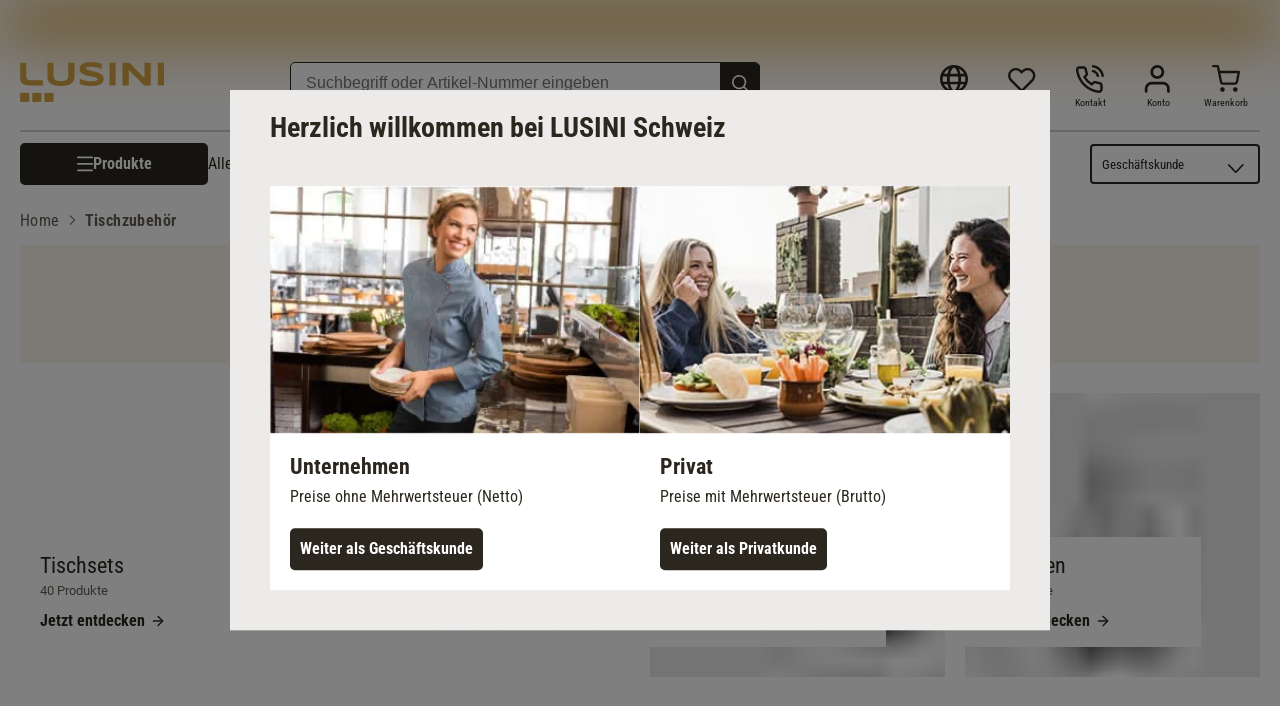

--- FILE ---
content_type: text/html; charset=UTF-8
request_url: https://www.lusini.com/de-ch/category/tischzubehoer/
body_size: 53592
content:
<!DOCTYPE html><html lang="de-ch"><head><meta charSet="utf-8"/><meta http-equiv="x-ua-compatible" content="ie=edge"/><meta name="viewport" content="width=device-width, initial-scale=1, shrink-to-fit=no"/><meta name="generator" content="Gatsby 5.15.0"/><meta data-react-helmet="true" http-equiv="content-language" content="de-ch"/><meta data-react-helmet="true" name="robots" content="follow,index"/><meta data-react-helmet="true" name="description" content="Tischzubehör für Ihre Gastronomie im LUSINI Onlineshop entdecken › in bewährter Gastro-Qualität ✓ in großer Auswahl ✓ jetzt online kaufen ✓."/><meta data-react-helmet="true" property="og:title" content="Tischzubehör für die Gastronomie › online kaufen | LUSINI"/><meta data-react-helmet="true" property="og:site_name" content="LUSINI"/><meta data-react-helmet="true" property="og:url" content="/de-ch/category/tischzubehoer/"/><meta data-react-helmet="true" property="og:type" content="website"/><meta data-react-helmet="true" property="og:description" content="Tischzubehör für Ihre Gastronomie im LUSINI Onlineshop entdecken › in bewährter Gastro-Qualität ✓ in großer Auswahl ✓ jetzt online kaufen ✓."/><meta data-react-helmet="true" property="og:locale" content="de-ch"/><meta data-react-helmet="true" property="og:image" content="https://res.cloudinary.com/lusini/image/upload/v1618839582/lusini-meta-logo.jpg"/><meta name="theme-color" content="#D6A444"/><style data-href="/de-ch/styles.16e59fbf5b6c7995896d.css" data-identity="gatsby-global-css">@font-face{font-family:Roboto;font-style:normal;font-weight:300;src:url(/de-ch/static/roboto-v30-latin-300-1b6809f50882e68bde1cb7aea6585bf4.eot);src:local(""),url(/de-ch/static/roboto-v30-latin-300-1b6809f50882e68bde1cb7aea6585bf4.eot?#iefix) format("embedded-opentype"),url(/de-ch/static/roboto-v30-latin-300-fe7979be05a7ea7c4657a0a9bcb4e7be.woff2) format("woff2"),url(/de-ch/static/roboto-v30-latin-300-c75dbff20b0e4d062a1ef13dcc626715.woff) format("woff"),url(/de-ch/static/roboto-v30-latin-300-eeac663f8918fb9d1b377b98233dcf15.ttf) format("truetype"),url(/de-ch/static/roboto-v30-latin-300.991f795d.svg#Roboto) format("svg")}@font-face{font-family:Roboto;font-style:normal;font-weight:400;src:url(/de-ch/static/roboto-v30-latin-regular-c143a7b242b2a9a651464629af156bea.eot);src:local(""),url(/de-ch/static/roboto-v30-latin-regular-c143a7b242b2a9a651464629af156bea.eot?#iefix) format("embedded-opentype"),url(/de-ch/static/roboto-v30-latin-regular-eb22083c5d54b03d273a9f3ff7ef18da.woff2) format("woff2"),url(/de-ch/static/roboto-v30-latin-regular-453c05295da79c3aa39f6296c908fb6b.woff) format("woff"),url(/de-ch/static/roboto-v30-latin-regular-93ff2c2ac69d41cb7fbd4d9e624841f5.ttf) format("truetype"),url(/de-ch/static/roboto-v30-latin-regular.4f862c8b.svg#Roboto) format("svg")}@font-face{font-family:Roboto;font-style:italic;font-weight:400;src:url(/de-ch/static/roboto-v30-latin-italic-f1ae392dc0b7995f0b766165b857402d.eot);src:local(""),url(/de-ch/static/roboto-v30-latin-italic-f1ae392dc0b7995f0b766165b857402d.eot?#iefix) format("embedded-opentype"),url(/de-ch/static/roboto-v30-latin-italic-e60fd2ab7bf39daf4594487881391370.woff2) format("woff2"),url(/de-ch/static/roboto-v30-latin-italic-57c026c52fc7d8f0ebb89f555709bdac.woff) format("woff"),url(/de-ch/static/roboto-v30-latin-italic-86ee47669bdf2c0cf10d6ad9bee8cca0.ttf) format("truetype"),url(/de-ch/static/roboto-v30-latin-italic.5b35ce29.svg#Roboto) format("svg")}@font-face{font-family:Roboto;font-style:normal;font-weight:700;src:url(/de-ch/static/roboto-v30-latin-700-e4dec699a8f7607881381e8564934753.eot);src:local(""),url(/de-ch/static/roboto-v30-latin-700-e4dec699a8f7607881381e8564934753.eot?#iefix) format("embedded-opentype"),url(/de-ch/static/roboto-v30-latin-700-80d49d24590cd7a46b0972409ba105e5.woff2) format("woff2"),url(/de-ch/static/roboto-v30-latin-700-b7a8bc34cb63ba2588a09d7303a69702.woff) format("woff"),url(/de-ch/static/roboto-v30-latin-700-35bdfe7073f45e3f0386a7cfba7dd8dd.ttf) format("truetype"),url(/de-ch/static/roboto-v30-latin-700.9cc0e612.svg#Roboto) format("svg")}@font-face{font-family:Roboto Condensed;font-style:normal;font-weight:300;src:url(/de-ch/static/roboto-condensed-v25-latin-300-3ade8334c4d5b61bac8c7462e8accbc2.eot);src:local(""),url(/de-ch/static/roboto-condensed-v25-latin-300-3ade8334c4d5b61bac8c7462e8accbc2.eot?#iefix) format("embedded-opentype"),url(/de-ch/static/roboto-condensed-v25-latin-300-9ee487df8a62c7c22fad1e4676db8fa9.woff2) format("woff2"),url(/de-ch/static/roboto-condensed-v25-latin-300-e6b23ff49f3051937a485959d827093c.woff) format("woff"),url(/de-ch/static/roboto-condensed-v25-latin-300-11793d3103e0135099956629f28cb15a.ttf) format("truetype"),url(/de-ch/static/roboto-condensed-v25-latin-300.74fe87d5.svg#RobotoCondensed) format("svg")}@font-face{font-family:Roboto Condensed;font-style:normal;font-weight:400;src:url(/de-ch/static/roboto-condensed-v25-latin-regular-36b55456a61baaf13056419368b21370.eot);src:local(""),url(/de-ch/static/roboto-condensed-v25-latin-regular-36b55456a61baaf13056419368b21370.eot?#iefix) format("embedded-opentype"),url(/de-ch/static/roboto-condensed-v25-latin-regular-25e932decc6b3d60055c17cf4de594f9.woff2) format("woff2"),url(/de-ch/static/roboto-condensed-v25-latin-regular-e5e5b2c1364341070a71a1c2fb56b9b5.woff) format("woff"),url(/de-ch/static/roboto-condensed-v25-latin-regular-7f645c05982d546178bede3b53b2dd19.ttf) format("truetype"),url(/de-ch/static/roboto-condensed-v25-latin-regular.545d334d.svg#RobotoCondensed) format("svg")}@font-face{font-family:Roboto Condensed;font-style:italic;font-weight:400;src:url(/de-ch/static/roboto-condensed-v25-latin-italic-b4b118dd231e6e13e4ebabd5cea49a09.eot);src:local(""),url(/de-ch/static/roboto-condensed-v25-latin-italic-b4b118dd231e6e13e4ebabd5cea49a09.eot?#iefix) format("embedded-opentype"),url(/de-ch/static/roboto-condensed-v25-latin-italic-7d229e12b3720cc9c977147b8b554dcd.woff2) format("woff2"),url(/de-ch/static/roboto-condensed-v25-latin-italic-d583a4dcfb15bbf271b3271cb0742fbb.woff) format("woff"),url(/de-ch/static/roboto-condensed-v25-latin-italic-3f0a91f7c3f64f4576f08a49fd541248.ttf) format("truetype"),url(/de-ch/static/roboto-condensed-v25-latin-italic.0537009f.svg#RobotoCondensed) format("svg")}@font-face{font-family:Roboto Condensed;font-style:normal;font-weight:700;src:url(/de-ch/static/roboto-condensed-v25-latin-700-220d8bc4b2473003f5544e718616c10a.eot);src:local(""),url(/de-ch/static/roboto-condensed-v25-latin-700-220d8bc4b2473003f5544e718616c10a.eot?#iefix) format("embedded-opentype"),url(/de-ch/static/roboto-condensed-v25-latin-700-8f4957726e8b7b4aaccd61e2c3fdd79e.woff2) format("woff2"),url(/de-ch/static/roboto-condensed-v25-latin-700-d63d11c173c5a1cb6a766acdf3fbdbec.woff) format("woff"),url(/de-ch/static/roboto-condensed-v25-latin-700-499761969f1311386357244fd5b33ad2.ttf) format("truetype"),url(/de-ch/static/roboto-condensed-v25-latin-700.5516fc36.svg#RobotoCondensed) format("svg")}</style><script id="migration-shop-splitting" type="text/javascript">
  ;(function () {
    var sw6Token = localStorage.getItem('sw6-token')
    if(sw6Token) {
      localStorage.setItem('de-ch:sw6-token', token)
      localStorage.removeItem('sw6-token')
    }
    var wishlistItems = localStorage.getItem('wishlist-items')
    if(wishlistItems) {
      localStorage.setItem('de-ch:wishlist-items', wishlistItems)
      localStorage.removeItem('wishlist-items')
    }
  })()
</script><title data-react-helmet="true">Tischzubehör für die Gastronomie › online kaufen | LUSINI</title><link data-react-helmet="true" rel="shortcut icon" type="image/x-icon" href="/images/favicon.svg"/><link data-react-helmet="true" rel="canonical" href="https://www.lusini.com/de-ch/category/tischzubehoer/"/><link data-react-helmet="true" rel="alternate" href="https://www.lusini.com/da-dk/category/til-bordet/" hrefLang="da-DK"/><link data-react-helmet="true" rel="alternate" href="https://www.lusini.com/de-at/category/tischzubehoer/" hrefLang="de-AT"/><link data-react-helmet="true" rel="alternate" href="https://www.lusini.com/de-ch/category/tischzubehoer/" hrefLang="de-CH"/><link data-react-helmet="true" rel="alternate" href="https://www.lusini.com/de-de/category/tischzubehoer/" hrefLang="de-DE"/><link data-react-helmet="true" rel="alternate" href="https://www.lusini.com/en/category/table-accessories/" hrefLang="en"/><link data-react-helmet="true" rel="alternate" href="https://www.lusini.com/es-es/category/arte-de-la-mesa/" hrefLang="es-ES"/><link data-react-helmet="true" rel="alternate" href="https://www.lusini.com/fr-be/category/accessoires-de-table/" hrefLang="fr-BE"/><link data-react-helmet="true" rel="alternate" href="https://www.lusini.com/fr-ch/category/accessoires-de-table/" hrefLang="fr-CH"/><link data-react-helmet="true" rel="alternate" href="https://www.lusini.com/fr-fr/category/accessoires-de-table/" hrefLang="fr-FR"/><link data-react-helmet="true" rel="alternate" href="https://www.lusini.com/hr-hr/category/stolni-pribor/" hrefLang="hr-HR"/><link data-react-helmet="true" rel="alternate" href="https://www.lusini.com/it-it/category/accessori-tavola/" hrefLang="it-IT"/><link data-react-helmet="true" rel="alternate" href="https://www.lusini.com/nb-no/category/bordtilbehoer/" hrefLang="nb-NO"/><link data-react-helmet="true" rel="alternate" href="https://www.lusini.com/nl-be/category/tafelaccessoires/" hrefLang="nl-BE"/><link data-react-helmet="true" rel="alternate" href="https://www.lusini.com/nl-nl/category/tafelaccessoires/" hrefLang="nl-NL"/><link data-react-helmet="true" rel="alternate" href="https://www.lusini.com/pt-pt/category/acessorios-para-mesa/" hrefLang="pt-PT"/><link data-react-helmet="true" rel="alternate" href="https://www.lusini.com/sv-se/category/bordstillbehoer/" hrefLang="sv-SE"/><link data-react-helmet="true" rel="alternate" hrefLang="x-default" href="https://www.lusini.com/splash/"/><link data-react-helmet="true" rel="next" href="/de-ch/category/tischzubehoer/page-2/"/><script data-react-helmet="true" id="breadcrumbs" type="application/ld+json">{"@context":"https://schema.org","@type":"BreadcrumbList","itemListElement":[{"@type":"ListItem","position":1,"name":"Home","item":"https://www.lusini.com/de-ch/"},{"@type":"ListItem","position":2,"name":"Tischzubehör"}]}</script><script type="text/javascript">window.dataLayer = window.dataLayer || [];</script><script type="text/plain" class="optanon-category-C0004">(function(w,d,s,l,i){w[l]=w[l]||[];w[l].push({'gtm.start': new Date().getTime(),event:'gtm.js'});var f=d.getElementsByTagName(s)[0], j=d.createElement(s),dl=l!='dataLayer'?'&l='+l:'';j.async=true;j.src= 'https://www.googletagmanager.com/gtm.js?id='+i+dl+'';f.parentNode.insertBefore(j,f); })(window,document,'script','dataLayer', 'GTM-WGDM5TC');</script><script type="text/plain" class="optanon-category-C0004">
    var ScarabQueue = ScarabQueue || [];
    (function(id) {
      if (document.getElementById(id)) return;
      var js = document.createElement('script'); js.id = id;
      js.src = '//cdn.scarabresearch.com/js/1EE8D91037A93727/scarab-v2.js';
      var fs = document.getElementsByTagName('script')[0];
      fs.parentNode.insertBefore(js, fs);
    })('scarab-js-api');
  </script><link rel="icon" href="/de-ch/favicon-32x32.png?v=5798d8e1cdbaaf38ff4a0bcf73ae1668" type="image/png"/><link rel="icon" href="/de-ch/favicon.svg?v=5798d8e1cdbaaf38ff4a0bcf73ae1668" type="image/svg+xml"/><link rel="manifest" href="/de-ch/manifest.webmanifest" crossorigin="anonymous"/><link rel="apple-touch-icon" sizes="48x48" href="/de-ch/icons/icon-48x48.png?v=5798d8e1cdbaaf38ff4a0bcf73ae1668"/><link rel="apple-touch-icon" sizes="72x72" href="/de-ch/icons/icon-72x72.png?v=5798d8e1cdbaaf38ff4a0bcf73ae1668"/><link rel="apple-touch-icon" sizes="96x96" href="/de-ch/icons/icon-96x96.png?v=5798d8e1cdbaaf38ff4a0bcf73ae1668"/><link rel="apple-touch-icon" sizes="144x144" href="/de-ch/icons/icon-144x144.png?v=5798d8e1cdbaaf38ff4a0bcf73ae1668"/><link rel="apple-touch-icon" sizes="192x192" href="/de-ch/icons/icon-192x192.png?v=5798d8e1cdbaaf38ff4a0bcf73ae1668"/><link rel="apple-touch-icon" sizes="256x256" href="/de-ch/icons/icon-256x256.png?v=5798d8e1cdbaaf38ff4a0bcf73ae1668"/><link rel="apple-touch-icon" sizes="384x384" href="/de-ch/icons/icon-384x384.png?v=5798d8e1cdbaaf38ff4a0bcf73ae1668"/><link rel="apple-touch-icon" sizes="512x512" href="/de-ch/icons/icon-512x512.png?v=5798d8e1cdbaaf38ff4a0bcf73ae1668"/><style data-styled="" data-styled-version="6.1.19">:root{--spacing-xxs:0.3125rem;--spacing-xs:0.625rem;--spacing-s:0.9375rem;--spacing-m:1.25rem;--spacing-ml:1.875rem;--spacing-l:2.5rem;--spacing-xl:3.75rem;--spacing-xxl:5rem;}/*!sc*/
html,body{font-family:"Roboto",sans-serif;color:#2B271F;margin:0;-webkit-font-smoothing:antialiased;}/*!sc*/
body{overflow-y:overlay;overflow-x:hidden;}/*!sc*/
input{box-sizing:border-box;}/*!sc*/
body.scrolllock{overflow:hidden;}/*!sc*/
div{box-sizing:border-box;}/*!sc*/
input{color:#2B271F;}/*!sc*/
svg{color:#2B271F;width:1rem;}/*!sc*/
a{color:#2B271F;text-decoration:none;}/*!sc*/
img{margin:0;display:block;}/*!sc*/
button{background:none;border:none;text-align:left;padding:0;color:#2B271F;cursor:pointer;}/*!sc*/
button:focus-visible{outline:5px auto Highlight;outline:5px auto -webkit-focus-ring-color;}/*!sc*/
ul,ol{margin:0;padding:0;list-style:none;}/*!sc*/
h1,h2,h3,h4,h5,h6{margin:0;padding:0;}/*!sc*/
.debug{position:relative;}/*!sc*/
.debug:after{content:'';position:absolute;left:0;top:0;bottom:0;right:0;background:rgba(120,0,0,0.3);}/*!sc*/
data-styled.g1[id="sc-global-fcNefr1"]{content:"sc-global-fcNefr1,"}/*!sc*/
.iyfbLI{display:contents;}/*!sc*/
.iyfbLI >.overlay{background:rgba(0, 0, 0, 0.7);position:fixed;right:0;top:0;bottom:0;left:0;z-index:4;background:rgba(0,0,0,0.6);cursor:pointer;animation:0.3s jBcSpD;opacity:1;}/*!sc*/
.iyfbLI >.content{overflow-x:hidden;box-shadow:0 10px 20px 0 rgba(0,0,0,0.15),0 3px 6px 0 rgba(0,0,0,0.1);background:white;overflow:auto;position:fixed;border-right:1px solid #D1CFCC;animation:0.3s eQdTBd;left:0;top:0;bottom:0;width:100%;z-index:5;}/*!sc*/
@media (min-width:576px){.iyfbLI >.content{width:28.4375rem;}}/*!sc*/
.iyfbLI >.content >.top{display:flex;flex-direction:row-reverse;min-height:4.5rem;margin:0 0;border-bottom:none;}/*!sc*/
.iyfbLI >.content >.top .label{display:flex;font-size:1.375rem;letter-spacing:0rem;line-height:2rem;font-family:"Roboto",sans-serif;font-weight:700;text-transform:uppercase;flex:1;color:#2B271F;margin-top:1.875rem;}/*!sc*/
.iyfbLI >.content >.top .close{margin:1.875rem;margin-right:1.875rem;height:1.25rem;cursor:pointer;padding:2px;}/*!sc*/
.iyfbLI >.content >.top .close >svg{font-size:2rem;width:1.25rem;}/*!sc*/
.iyfbLI >.content >.top .close >svg #menu-close{stroke:#2B271F;}/*!sc*/
data-styled.g2[id="Drawer__Wrapper-sc-yy64s-0"]{content:"iyfbLI,"}/*!sc*/
.eTOdmc{width:5.625rem;position:relative;height:1.1563rem;}/*!sc*/
.eTOdmc .empty-stars{position:absolute;height:100%;}/*!sc*/
.eTOdmc .empty-stars >svg{width:5.625rem;}/*!sc*/
.eTOdmc .full-stars{position:absolute;height:100%;width:100%;overflow:hidden;}/*!sc*/
.eTOdmc .full-stars >svg{width:5.625rem;}/*!sc*/
.eTOdmc .full-stars >svg path{fill:#BC8A29;}/*!sc*/
data-styled.g3[id="StarRating__Wrapper-sc-1cavhx5-0"]{content:"eTOdmc,"}/*!sc*/
@keyframes fadeOutAndIn{0%{opacity:1;}50%{opacity:0.4;}100%{opacity:1;}}/*!sc*/
data-styled.g5[id="Link__LinkEl-sc-1bt8xfq-0"]{content:"bfrgRZ,"}/*!sc*/
.hlRjyH{margin:0 auto;box-sizing:content-box;max-width:1300px;padding:0 0.625rem;--container-size:calc(100vw - 0.625rem * 2);}/*!sc*/
@media (min-width:767px){.hlRjyH{padding:0 0.9375rem;--container-size:calc(100vw - 0.9375rem * 2);}}/*!sc*/
@media (min-width:992px){.hlRjyH{padding:0 1.25rem;--container-size:calc(100vw - 1.25rem * 2);}}/*!sc*/
@media (min-width:1340px){.hlRjyH{--container-size:1300px;}}/*!sc*/
.hlRjyH .Container{padding:0px!important;}/*!sc*/
.hlRjyH .full-width{width:100vw!important;margin:0 -1.25rem;}/*!sc*/
@media (min-width:1340px){.hlRjyH .full-width{margin:0 calc((100vw - 1300px) / -2);}}/*!sc*/
.hlRjyH .full-width-MOBILE_PORTRAIT{width:100vw!important;margin:0 -1.25rem;}/*!sc*/
@media (min-width:576px){.hlRjyH .full-width-MOBILE_PORTRAIT{width:unset!important;margin:unset;}}/*!sc*/
.hlRjyH .full-width-TABLET_PORTRAIT{width:100vw!important;margin:0 1.25rem;}/*!sc*/
@media (min-width:767px){.hlRjyH .full-width-TABLET_PORTRAIT{width:unset!important;margin:unset;}}/*!sc*/
.hlRjyH .full-width-TABLET_LANDSCAPE{width:100vw!important;margin:0 1.25rem;}/*!sc*/
@media (min-width:992px){.hlRjyH .full-width-TABLET_LANDSCAPE{width:unset!important;margin:unset;}}/*!sc*/
.hlRjyH .full-width-DESKTOP{width:100vw!important;margin:0 1.25rem;}/*!sc*/
@media (min-width:1300px){.hlRjyH .full-width-DESKTOP{margin:0 calc((100vw - 18.75rem) / -2 - 1.25rem);}}/*!sc*/
.hlRjyH.checkout{max-width:67.5rem!important;}/*!sc*/
data-styled.g10[id="Container__Wrapper-sc-1w8pk07-0"]{content:"hlRjyH,"}/*!sc*/
body.b2c .kOrCHv{display:none;}/*!sc*/
data-styled.g17[id="B2cSwitch__B2bCss-sc-22yeuk-0"]{content:"kOrCHv,"}/*!sc*/
body.b2b .bKnrHe{display:none;}/*!sc*/
data-styled.g18[id="B2cSwitch__B2cCss-sc-22yeuk-1"]{content:"bKnrHe,"}/*!sc*/
.dExRtd{background:#2B271F;}/*!sc*/
.dExRtd >.bottomlineContainer{padding:0.625rem 0.9375rem;}/*!sc*/
@media (min-width:767px){.dExRtd >.bottomlineContainer{padding:0.625rem 1.25rem;}}/*!sc*/
.dExRtd >.bottomlineContainer >.content .text{color:#ffffff;font-family:"Roboto",sans-serif;font-size:0.75rem;letter-spacing:0rem;line-height:1.125rem;font-family:"Roboto",sans-serif;font-weight:400;margin-bottom:0.3125rem;}/*!sc*/
data-styled.g19[id="BottomLine__Wrapper-sc-odhsyl-0"]{content:"dExRtd,"}/*!sc*/
.cctaHv{display:none;}/*!sc*/
@media (min-width:767px){.cctaHv{display:block;}}/*!sc*/
.cctaHv >img{width:12rem;}/*!sc*/
data-styled.g20[id="PromotionIcon__Wrapper-sc-30vsmn-0"]{content:"cctaHv,"}/*!sc*/
.bXWBFp{display:block;}/*!sc*/
.bXWBFp .inputfield{display:flex;min-height:2.5rem;position:relative;font-size:1.375rem;letter-spacing:0rem;line-height:1.75rem;font-family:"Roboto Condensed",sans-serif;font-weight:400;margin-bottom:0.9375rem;}/*!sc*/
@media (min-width:767px){.bXWBFp .inputfield{min-width:23.75rem;}}/*!sc*/
.bXWBFp .inputfield >input{font-size:0.8125rem;letter-spacing:0rem;line-height:1.125rem;font-family:"Roboto",sans-serif;font-weight:400;flex-grow:1;color:#625D52;height:2.3125rem;box-sizing:border-box;padding:0.625rem 1.25rem;border-radius:5px;outline:none;border:1px solid #625D52;-webkit-appearance:none;}/*!sc*/
@media(min-width:767px){.bXWBFp .inputfield >input{font-size:1rem;letter-spacing:0rem;line-height:1.5rem;font-family:"Roboto",sans-serif;font-weight:400;}}/*!sc*/
.bXWBFp .inputfield >button{background:#2B271F;color:#ffffff;border-radius:0.3125rem;font-size:1rem;letter-spacing:0rem;line-height:1.375rem;font-family:"Roboto Condensed",sans-serif;font-weight:400;font-weight:bold;box-sizing:border-box;width:inherit;position:absolute;right:0px;top:0px;border-radius:0px 5px 5px 0px;height:2.3rem;padding:0.4375rem 1.5625rem;}/*!sc*/
data-styled.g22[id="NewsletterForm__Wrapper-sc-153075k-0"]{content:"bXWBFp,"}/*!sc*/
.grIBUx{display:flex;flex-direction:column;}/*!sc*/
@media (min-width:767px){.grIBUx{max-width:420px;}}/*!sc*/
.grIBUx >.title{color:#2B271F;font-size:1.375rem;letter-spacing:0rem;line-height:1.75rem;font-family:"Roboto Condensed",sans-serif;font-weight:400;font-weight:bold;text-align:left;margin-bottom:0.9375rem;}/*!sc*/
@media (min-width:992px){.grIBUx >.title{font-size:1.75rem;letter-spacing:0rem;line-height:2.25rem;font-family:"Roboto Condensed",sans-serif;font-weight:400;font-weight:bold;}}/*!sc*/
.grIBUx >div{text-align:left;margin-bottom:0.9375rem;}/*!sc*/
.grIBUx >ul.labels{color:#2B271F;display:flex;flex-direction:column;font-size:1rem;letter-spacing:0rem;line-height:1.5rem;font-family:"Roboto",sans-serif;font-weight:400;margin-bottom:0.625rem;}/*!sc*/
@media (min-width:992px){.grIBUx >ul.labels{font-size:1.25rem;letter-spacing:0rem;line-height:1.75rem;font-family:"Roboto",sans-serif;font-weight:400;}}/*!sc*/
.grIBUx >ul.labels >li{margin-bottom:0.3125rem;padding-left:1.25rem;position:relative;}/*!sc*/
.grIBUx >ul.labels >li:before{content:'';background-image:url('[data-uri]');width:0.9375rem;height:0.9375rem;background-size:contain;background-repeat:no-repeat;display:inline-block;background-position:center center;margin-right:0.625rem;margin-top:0.3125rem;position:absolute;margin-left:-20px;}/*!sc*/
.grIBUx >.disclaimer{display:block;color:#2B271F;font-size:0.625rem;letter-spacing:0rem;line-height:0.875rem;font-family:"Roboto",sans-serif;font-weight:400;}/*!sc*/
@media(min-width:767px){.grIBUx >.disclaimer{font-size:0.8125rem;letter-spacing:0rem;line-height:1.125rem;font-family:"Roboto",sans-serif;font-weight:400;}}/*!sc*/
data-styled.g23[id="InfoContainer__Wrapper-sc-173q37k-0"]{content:"grIBUx,"}/*!sc*/
.hHwovt{display:flex;-webkit-box-pack:center;justify-content:center;}/*!sc*/
.hHwovt >div{max-width:1300px;margin:2.5rem 0.625rem;border-color:#625D52;border-radius:15px 15px 15px 0px;overflow:hidden;background:#D6A444;color:#ffffff;display:flex;flex-direction:row;justify-content:center;padding:1.25rem;padding-bottom:3.75rem;width:100%;position:relative;}/*!sc*/
@media (min-width:767px){.hHwovt >div{align-items:center;column-gap:3.75rem;padding-bottom:1.25rem;}}/*!sc*/
data-styled.g25[id="Newsletter__Wrapper-sc-97dc4r-0"]{content:"hHwovt,"}/*!sc*/
.eoVSrJ >.headline{display:flex;justify-content:center;font-size:1.375rem;letter-spacing:0rem;line-height:1.75rem;font-family:"Roboto Condensed",sans-serif;font-weight:700;}/*!sc*/
.eoVSrJ >.acceptedPaymentsContainer{flex-wrap:wrap;padding:0px;width:100%;max-width:100%;display:flex;justify-content:center;align-items:center;padding-bottom:1.875rem;}/*!sc*/
.eoVSrJ >.acceptedPaymentsContainer >.payment-icon,.eoVSrJ >.acceptedPaymentsContainer >.link>.payment-icon{width:90px;height:90px;margin:0 0.625rem;display:flex;justify-content:center;flex-direction:column;text-align:center;align-items:center;overflow:hidden;}/*!sc*/
.eoVSrJ >.acceptedPaymentsContainer >.payment-icon.with-text,.eoVSrJ >.acceptedPaymentsContainer >.link>.payment-icon.with-text{margin-top:-0.9375rem;}/*!sc*/
.eoVSrJ >.acceptedPaymentsContainer >.payment-icon.with-text >.icon-text,.eoVSrJ >.acceptedPaymentsContainer >.link>.payment-icon.with-text >.icon-text{text-transform:uppercase;color:#625D52;font-size:0.625rem;letter-spacing:0rem;line-height:0.875rem;font-family:"Roboto",sans-serif;font-weight:400;font-weight:700;margin-top:-1.25rem;}/*!sc*/
.eoVSrJ >.acceptedPaymentsContainer >.payment-icon.with-text >.icon-text.paypal,.eoVSrJ >.acceptedPaymentsContainer >.link>.payment-icon.with-text >.icon-text.paypal{color:#253b80;}/*!sc*/
.eoVSrJ >.acceptedPaymentsContainer >.payment-icon >svg,.eoVSrJ >.acceptedPaymentsContainer >.link>.payment-icon >svg{width:100%;}/*!sc*/
data-styled.g26[id="PaymentIcons__Wrapper-sc-19l9zbt-0"]{content:"eoVSrJ,"}/*!sc*/
.coUOWd{display:flex;justify-content:center;}/*!sc*/
.coUOWd >.outer{padding:0.3125rem;margin:0 1.25rem;background:linear-gradient(180deg, #625D52, #2B271F);color:#2B271F;font-size:1.375rem;letter-spacing:0rem;line-height:1.75rem;font-family:"Roboto Condensed",sans-serif;font-weight:400;font-weight:bold;border-radius:0.3125rem;}/*!sc*/
@media (min-width:992px){.coUOWd >.outer{font-size:1.75rem;letter-spacing:0rem;line-height:2.25rem;font-family:"Roboto Condensed",sans-serif;font-weight:400;font-weight:bold;}}/*!sc*/
.coUOWd >.outer >.inner{background:#fff;padding:1.25rem;}/*!sc*/
@media (min-width:767px){.coUOWd >.outer >.inner{padding:1.25rem 7.5rem;}}/*!sc*/
data-styled.g27[id="BestShop__Wrapper-sc-1jq1eiv-0"]{content:"coUOWd,"}/*!sc*/
.dQxsjA{font-size:1rem;letter-spacing:0rem;line-height:1.375rem;font-family:"Roboto Condensed",sans-serif;font-weight:400;font-weight:700;cursor:pointer;text-decoration:none;text-align:center;align-items:center;display:flex;justify-content:center;box-sizing:border-box;flex-direction:row;gap:10px;}/*!sc*/
.dQxsjA >svg{width:1rem;height:1rem;}/*!sc*/
.dQxsjA >svg.icon-login>path{fill:white;}/*!sc*/
.dQxsjA >svg.icon-arrow-right{width:0.75rem;}/*!sc*/
.dQxsjA >svg.icon-arrow-right #arrow-button-right{stroke:#ffffff;}/*!sc*/
.dQxsjA >svg.icon-arrow-left{width:0.4rem;padding-right:5px;}/*!sc*/
.dQxsjA >svg.icon-delete>path{fill:white;}/*!sc*/
.dQxsjA >.icon-whatsapp-wrapper{width:1.5rem;height:1.6rem;overflow:hidden;}/*!sc*/
.dQxsjA >.icon-whatsapp-wrapper >svg{width:2.8rem;height:2.8rem;transform:translate(-25%,-23%);}/*!sc*/
.dQxsjA >.icon-link-wrapper{width:1.5rem;height:1.6rem;overflow:hidden;}/*!sc*/
.dQxsjA >.icon-link-wrapper >svg{width:1.5rem;height:1.5rem;}/*!sc*/
.dQxsjA >.icon-email-wrapper{width:1.5rem;height:1.6rem;overflow:hidden;}/*!sc*/
.dQxsjA >.icon-email-wrapper >svg{width:1.5rem;height:1.5rem;}/*!sc*/
.dQxsjA >.icon-placeholder{width:1rem;height:1rem;}/*!sc*/
.dQxsjA:active{outline:none;}/*!sc*/
.dQxsjA.primary,.dQxsjA.secondary,.dQxsjA.special,.dQxsjA.text{padding:0.625rem 2.5rem;border-radius:0.3125rem;}/*!sc*/
.dQxsjA.primary{background:#2B271F;color:#ffffff;border-color:#2B271F;}/*!sc*/
.dQxsjA.secondary{background:#ffffff;border:1px solid #625D52;color:#625D52;}/*!sc*/
.dQxsjA.primary_s,.dQxsjA.secondary_s,.dQxsjA.special_s{padding:0.3125rem 1.25rem;border-radius:0.1875rem;border:1px solid #625D52;}/*!sc*/
.dQxsjA.primary_s{background:#625D52;color:#ffffff;}/*!sc*/
.dQxsjA.secondary_s{background:#ffffff;color:#625D52;border-radius:0.3125rem;}/*!sc*/
.dQxsjA.cart,.dQxsjA.cart_disabled{background:#2B271F;color:#ffffff;border-color:#2B271F;padding:0.625rem 0.625rem;border-radius:0.3125rem;}/*!sc*/
.dQxsjA.cart.cart_disabled,.dQxsjA.cart_disabled.cart_disabled{background:#ffffff;color:#625D52;border:1px solid #625D52;}/*!sc*/
.dQxsjA.cart_disabled_pdp{cursor:not-allowed;background:#ECEBEA;color:#7D7971;border:none;padding:0.625rem 0.625rem;border-radius:0.3125rem;}/*!sc*/
.dQxsjA.cart_channel_restriction{background:#ECEBEA;color:#625D52;border:1px solid #7D7971;cursor:not-allowed;border-radius:0.3125rem;padding:0.625rem 0.625rem;}/*!sc*/
.dQxsjA.special{background:#2B271F;color:#ffffff;border-color:#2B271F;}/*!sc*/
.dQxsjA.special_s{background:#ffffff;color:#D6A444;border-color:#D6A444;}/*!sc*/
.dQxsjA.delete{background:#A92200;color:#ffffff;border-color:#A92200;padding:0.625rem 2.5rem;border-radius:0.3125rem;}/*!sc*/
.dQxsjA.language_s{padding:1.25rem 2.5rem;font-size:1.125rem;letter-spacing:0rem;line-height:1.375rem;font-family:"Roboto Condensed",sans-serif;font-weight:400;background:#FAF5EC;color:#2B271F;border-color:#FAF5EC;border-radius:0.3125rem;max-width:12.5rem;}/*!sc*/
.dQxsjA.language_active{padding:1.25rem 2.5rem;font-size:1.125rem;letter-spacing:0rem;line-height:1.375rem;font-family:"Roboto Condensed",sans-serif;font-weight:400;font-weight:700;background:#D6A444;color:#ffffff;border-color:#D6A444;border-radius:0.3125rem;max-width:12.5rem;cursor:default;}/*!sc*/
.dQxsjA.checkout-submit{padding:0.9375rem 2.5rem;}/*!sc*/
data-styled.g28[id="Button__Wrapper-sc-ksm9qk-0"]{content:"dQxsjA,"}/*!sc*/
.bArgqT{border-bottom:1px solid #D1CFCC;}/*!sc*/
@media (min-width:767px){.bArgqT{border-bottom:none;}}/*!sc*/
.bArgqT >.label{padding:0.9375rem 0;font-size:0.8125rem;letter-spacing:0rem;line-height:1.0625rem;font-family:"Roboto Condensed",sans-serif;font-weight:400;font-weight:700;}/*!sc*/
@media (min-width:767px){.bArgqT >.label{padding-top:0;font-size:1.125rem;letter-spacing:0rem;line-height:1.375rem;font-family:"Roboto Condensed",sans-serif;font-weight:400;font-weight:700;}}/*!sc*/
.bArgqT >.accordion-content{display:none;}/*!sc*/
@media (min-width:767px){.bArgqT >.accordion-content{display:block;}}/*!sc*/
.bArgqT >button{display:flex;width:100%;justify-content:space-between;align-items:center;}/*!sc*/
@media (min-width:767px){.bArgqT >button{cursor:default;}}/*!sc*/
.bArgqT >button svg{margin-right:0.9375rem;width:0.625rem;height:0.625rem;}/*!sc*/
@media (min-width: 767px){.bArgqT >button svg{display:none;}}/*!sc*/
data-styled.g30[id="Accordion__Wrapper-sc-1qle28w-0"]{content:"bArgqT,"}/*!sc*/
.iCKMAP .footer-small-headline{font-size:0.8125rem;letter-spacing:0rem;line-height:1.0625rem;font-family:"Roboto Condensed",sans-serif;font-weight:400;font-weight:700;margin-top:1.25rem;}/*!sc*/
@media (min-width:992px){.iCKMAP .footer-small-headline{font-size:1.125rem;letter-spacing:0rem;line-height:1.375rem;font-family:"Roboto Condensed",sans-serif;font-weight:400;font-weight:700;margin-top:0;}}/*!sc*/
.iCKMAP >.icons-wrapper{display:flex;gap:10px;margin-top:10px;}/*!sc*/
@media (min-width:767px){.iCKMAP >.icons-wrapper{flex-direction:column;}}/*!sc*/
.iCKMAP >.icons-wrapper >.images{margin-top:0;width:6rem;height:6rem;}/*!sc*/
.iCKMAP >.icons-wrapper >#trustedshop-badge{margin-top:0;height:6.25rem;width:9.6875rem;}/*!sc*/
.iCKMAP >.icons-wrapper >.trustShop{display:flex;width:6.25rem;height:6.25rem;}/*!sc*/
@media (min-width:767px){.iCKMAP >.icons-wrapper >.trustShop{margin-top:0;}}/*!sc*/
.iCKMAP >.icons-wrapper >.trustShop >a svg{width:5rem;height:5rem;}/*!sc*/
.iCKMAP >.icons-wrapper >.trustShop >a img{width:100%;}/*!sc*/
data-styled.g31[id="Trusted__Wrapper-sc-1mwyxq2-0"]{content:"iCKMAP,"}/*!sc*/
.MNTEx{position:relative;}/*!sc*/
.MNTEx >.selected-country{display:flex;width:100%;padding:0.625rem 0.9375rem;background-color:#ffffff;border:1px solid #625D52;border-radius:0.1875rem;max-height:2.625rem;font-size:1rem;letter-spacing:0rem;line-height:1.5rem;font-family:"Roboto",sans-serif;font-weight:400;}/*!sc*/
.MNTEx >.selected-country >div{width:95%;}/*!sc*/
.MNTEx >.selected-country >.arrow-icon{height:100%;}/*!sc*/
.MNTEx >.country-dropdown{display:flex;flex-wrap:wrap;position:absolute;bottom:100%;background:#ffffff;border:1px solid #625D52;border-bottom:0px;border-radius:0.1875rem;border-bottom-left-radius:0px;border-bottom-right-radius:0px;}/*!sc*/
.MNTEx >.country-dropdown >button{width:100%;padding:0.625rem 0.9375rem;display:flex;border-bottom:1px solid #D1CFCC;}/*!sc*/
.MNTEx >.country-dropdown >button >div >span{font-size:1rem;letter-spacing:0rem;line-height:1.5rem;font-family:"Roboto",sans-serif;font-weight:400;}/*!sc*/
.MNTEx >.country-dropdown >button:hover{cursor:pointer;background-color:#F3E4C7;}/*!sc*/
.MNTEx >.country-dropdown >button:hover >div >span{font-size:1rem;letter-spacing:0rem;line-height:1.5rem;font-family:"Roboto",sans-serif;font-weight:400;font-weight:bold;}/*!sc*/
data-styled.g32[id="CountrySwitch__Wrapper-sc-rb1xa-0"]{content:"MNTEx,"}/*!sc*/
.dIzwsI{display:flex;width:100%;cursor:pointer;}/*!sc*/
.dIzwsI >svg{width:28px;}/*!sc*/
.dIzwsI >span{margin-left:0.625rem;}/*!sc*/
data-styled.g33[id="CountrySwitch__LocaleElement-sc-rb1xa-1"]{content:"dIzwsI,"}/*!sc*/
.kgzhes{display:flex;flex-direction:column;}/*!sc*/
@media (min-width:767px){.kgzhes{flex-direction:row;}}/*!sc*/
@media (min-width:992px){.kgzhes{flex-direction:column;}}/*!sc*/
.kgzhes >div.small-headline{font-size:0.8125rem;letter-spacing:0rem;line-height:1.0625rem;font-family:"Roboto Condensed",sans-serif;font-weight:400;font-weight:700;}/*!sc*/
@media (min-width:992px){.kgzhes >div.small-headline{font-size:1.125rem;letter-spacing:0rem;line-height:1.375rem;font-family:"Roboto Condensed",sans-serif;font-weight:400;font-weight:700;}}/*!sc*/
.kgzhes >.social{flex-direction:row;flex-grow:1;flex-basis:0;margin-bottom:0.9375rem;}/*!sc*/
@media (min-width:767px){.kgzhes >.social{margin-bottom:0;}}/*!sc*/
.kgzhes >.social >div.small-headline{font-size:0.8125rem;letter-spacing:0rem;line-height:1.0625rem;font-family:"Roboto Condensed",sans-serif;font-weight:400;font-weight:700;}/*!sc*/
@media (min-width:992px){.kgzhes >.social >div.small-headline{font-size:1.125rem;letter-spacing:0rem;line-height:1.375rem;font-family:"Roboto Condensed",sans-serif;font-weight:400;font-weight:700;}}/*!sc*/
.kgzhes >.social >.icons{margin-top:0.9375rem;}/*!sc*/
.kgzhes >.social >.icons >a >svg{margin-right:0.625rem;width:35.84px;height:35.84px;}/*!sc*/
.kgzhes >.social >.icons >a >svg >g >path{fill:#2B271F;}/*!sc*/
.kgzhes >.social >.icons >a >svg >g >g >path{fill:#2B271F;}/*!sc*/
@media (min-width:767px){.kgzhes >.social >.icons >a >svg{width:44.8px;height:44.8px;}}/*!sc*/
.kgzhes >.order-info{margin:0 0 1.875rem 0;}/*!sc*/
@media (min-width:767px){.kgzhes >.order-info{max-width:400px;}}/*!sc*/
@media (min-width:992px){.kgzhes >.order-info{margin:1.875rem 0;}}/*!sc*/
.kgzhes >.order-info div.small-headline{font-size:0.8125rem;letter-spacing:0rem;line-height:1.0625rem;font-family:"Roboto Condensed",sans-serif;font-weight:400;font-weight:700;}/*!sc*/
@media (min-width:992px){.kgzhes >.order-info div.small-headline{font-size:1.125rem;letter-spacing:0rem;line-height:1.375rem;font-family:"Roboto Condensed",sans-serif;font-weight:400;font-weight:700;}}/*!sc*/
.kgzhes >.order-info >div.contact-info{flex-grow:2;flex-basis:0;margin-top:0.625rem;}/*!sc*/
.kgzhes >.order-info >div.contact-info >div{flex-direction:row;}/*!sc*/
.kgzhes >.order-info >div.contact-info div.small-headline{margin-bottom:0.3125rem;font-size:0.8125rem;letter-spacing:0rem;line-height:1.0625rem;font-family:"Roboto Condensed",sans-serif;font-weight:400;font-weight:700;}/*!sc*/
@media (min-width:992px){.kgzhes >.order-info >div.contact-info div.small-headline{font-size:1.125rem;letter-spacing:0rem;line-height:1.375rem;font-family:"Roboto Condensed",sans-serif;font-weight:400;font-weight:700;}}/*!sc*/
.kgzhes >.order-info >div.contact-info >.info-contact >a.link-contact{display:flex;margin-right:0.9375rem;}/*!sc*/
.kgzhes >.order-info >div.contact-info >.info-contact >a.link-contact >span{font-size:1rem;letter-spacing:0rem;line-height:1.375rem;font-family:"Roboto Condensed",sans-serif;font-weight:400;font-weight:700;}/*!sc*/
.kgzhes >.order-info >div.contact-info >.info-contact >a.link-contact >svg{margin-right:12px;width:18px;}/*!sc*/
.kgzhes >.order-info >div.contact-info >.info-contact >a.link-contact >svg path{fill:#2B271F;}/*!sc*/
.kgzhes >.order-info >div.contact-info >.info-contact >div.opening-contact{margin-top:3px;margin-left:1.875rem;font-size:1rem;letter-spacing:0rem;line-height:1.375rem;font-family:"Roboto Condensed",sans-serif;font-weight:400;}/*!sc*/
data-styled.g34[id="Social__Wrapper-sc-1dc2k1r-0"]{content:"kgzhes,"}/*!sc*/
.erhpr{padding:0.9375rem;}/*!sc*/
@media (min-width:767px){.erhpr{padding:1.25rem;}}/*!sc*/
.erhpr >.content{display:grid;}/*!sc*/
.erhpr >.content >.md-divider{display:none;}/*!sc*/
@media (min-width:767px){.erhpr >.content >.md-divider{display:block;}}/*!sc*/
@media (min-width:992px){.erhpr >.content >.md-divider{display:none;}}/*!sc*/
@media (min-width:992px){.erhpr >.content{grid-template-columns:3fr 1.5fr 0.5fr;}}/*!sc*/
.erhpr >.content >.lists{margin-bottom:1.25rem;}/*!sc*/
@media (min-width:767px){.erhpr >.content >.lists{display:grid;grid-template-columns:repeat(3,1fr);}}/*!sc*/
@media (min-width:767px){.erhpr >.content >.lists{margin-bottom:0;}}/*!sc*/
.erhpr >.content >.lists li{font-size:0.8125rem;letter-spacing:0.02rem;line-height:1.125rem;font-family:"Roboto Condensed",sans-serif;font-weight:400;margin-bottom:0.3125rem;}/*!sc*/
@media (min-width:1200px){.erhpr >.content >.lists li{margin-bottom:0.625rem;font-size:1rem;letter-spacing:0.025rem;line-height:1.5rem;font-family:"Roboto Condensed",sans-serif;font-weight:400;}}/*!sc*/
.erhpr >.content >.lists li >a{font-size:0.8125rem;letter-spacing:0.02rem;line-height:1.125rem;font-family:"Roboto Condensed",sans-serif;font-weight:400;margin-bottom:0.3125rem;}/*!sc*/
@media (min-width:1200px){.erhpr >.content >.lists li >a{margin-bottom:0.625rem;font-size:1rem;letter-spacing:0.025rem;line-height:1.5rem;font-family:"Roboto Condensed",sans-serif;font-weight:400;}}/*!sc*/
.erhpr >.content >.lists li >a{font-size:0.8125rem;letter-spacing:0.02rem;line-height:1.125rem;font-family:"Roboto Condensed",sans-serif;font-weight:400;margin-bottom:0.3125rem;}/*!sc*/
@media (min-width:1200px){.erhpr >.content >.lists li >a{margin-bottom:0.625rem;font-size:1rem;letter-spacing:0.025rem;line-height:1.5rem;font-family:"Roboto Condensed",sans-serif;font-weight:400;}}/*!sc*/
.erhpr >.content >.lists .brands{margin-top:1.25rem;}/*!sc*/
.erhpr >.content >.lists .brands >.brands-list{display:flex;flex-wrap:wrap;}/*!sc*/
.erhpr >.content >.lists .brands >.brands-list >a{flex-grow:1;width:100%;font-size:0.8125rem;letter-spacing:0.02rem;line-height:1.5rem;font-family:"Roboto Condensed",sans-serif;font-weight:400;margin-bottom:0.3125rem;}/*!sc*/
@media (min-width:767px){.erhpr >.content >.lists .brands >.brands-list >a{width:50%;}}/*!sc*/
@media (min-width:1200px){.erhpr >.content >.lists .brands >.brands-list >a{margin-bottom:0.625rem;font-size:1rem;letter-spacing:0.025rem;line-height:1.5rem;font-family:"Roboto Condensed",sans-serif;font-weight:400;}}/*!sc*/
.erhpr >.content div.small-headline{font-size:1rem;letter-spacing:0rem;line-height:1.375rem;font-family:"Roboto Condensed",sans-serif;font-weight:700;margin-bottom:0.625rem;}/*!sc*/
.erhpr >.content li{font-size:1rem;letter-spacing:0.025rem;line-height:1.5rem;font-family:"Roboto Condensed",sans-serif;font-weight:400;margin-bottom:0.625rem;}/*!sc*/
.erhpr hr{border-bottom:0;border-style:solid;color:#9A9790;width:100%;margin-bottom:1.25rem;}/*!sc*/
data-styled.g35[id="Content__Wrapper-sc-knru1h-0"]{content:"erhpr,"}/*!sc*/
.eZbswd{display:flex;align-items:center;justify-content:center;}/*!sc*/
@media (min-width:767px){.eZbswd{height:3.125rem;padding:0 1.25rem;}}/*!sc*/
.eZbswd >.outer{padding:0.625rem 0;width:1300px;font-size:1rem;letter-spacing:0rem;line-height:1.5rem;font-family:"Roboto",sans-serif;font-weight:400;color:#7D7971;}/*!sc*/
.eZbswd >.outer >.inner{display:flex;justify-content:space-between;flex-direction:column;color:#2B271F;font-size:0.8125rem;letter-spacing:0.03125rem;line-height:1rem;font-family:"Roboto",sans-serif;font-weight:400;margin-left:1.5625rem;}/*!sc*/
@media (min-width:992px){.eZbswd >.outer >.inner{flex-direction:row;margin-left:0;font-size:1rem;letter-spacing:0.03125rem;line-height:0.9375rem;font-family:"Roboto",sans-serif;font-weight:400;}}/*!sc*/
.eZbswd >.outer >.inner >.list-wrapper{margin-bottom:0.625rem;}/*!sc*/
@media (min-width:767px){.eZbswd >.outer >.inner >.list-wrapper{margin-bottom:0;}}/*!sc*/
.eZbswd >.outer >.inner >.list-wrapper >span .infolink-seperator{margin-left:0.625rem;margin-right:0.625rem;}/*!sc*/
.eZbswd >.outer >.inner >.list-wrapper >span:last-child .infolink-seperator{display:none;}/*!sc*/
.eZbswd >.outer >.inner >.list-wrapper .infolink{color:#2B271F;margin-bottom:0.625rem;}/*!sc*/
@media (min-width:767px){.eZbswd >.outer >.inner >.list-wrapper .infolink{margin-bottom:0;}}/*!sc*/
.eZbswd >.outer >.inner >.list-wrapper .infolink:first-child{margin-right:0;margin-left:0px;}/*!sc*/
@media (min-width:767px){.eZbswd >.outer >.inner >.list-wrapper .infolink:first-child{margin-right:0;margin-left:0;}}/*!sc*/
.eZbswd >.outer >.inner >.list-wrapper .infolink:hover{text-decoration:underline;}/*!sc*/
data-styled.g36[id="Copyright__Wrapper-sc-1t5ihrl-0"]{content:"eZbswd,"}/*!sc*/
.bsTlfh{width:100%;transition:opacity 0.2s ease-in-out;opacity:1;}/*!sc*/
data-styled.g37[id="LazyImg__Wrapper-sc-a1erfc-0"]{content:"bsTlfh,"}/*!sc*/
.cXrhAC{height:1.25rem;display:flex;flex-direction:row;justify-content:left;bottom:0;background-color:#ffffff;}/*!sc*/
.cXrhAC >.preview-img:nth-child(3),.cXrhAC >.preview-img:nth-child(4){display:none;}/*!sc*/
@media (min-width:375px){.cXrhAC >.preview-img:nth-child(3){display:flex;}}/*!sc*/
@media (min-width:450px){.cXrhAC >.preview-img:nth-child(4){display:flex;}}/*!sc*/
.cXrhAC >.preview-img >img{width:1.25rem;height:1.25rem;margin-right:0.3125rem;margin-top:0;}/*!sc*/
.cXrhAC >.preview-img:first-of-type >img{margin-left:0;}/*!sc*/
data-styled.g38[id="ColorPreview__Wrapper-sc-1wg7cyo-0"]{content:"cXrhAC,"}/*!sc*/
.eELmmW{display:none;display:flex;}/*!sc*/
@media (min-width:375px){.eELmmW{display:none;display:flex;}}/*!sc*/
@media (min-width:450px){.eELmmW{display:none;display:flex;}}/*!sc*/
.eELmmW >svg{margin-left:0.3125rem;}/*!sc*/
.kWrEKq{display:none;display:flex;}/*!sc*/
@media (min-width:375px){.kWrEKq{display:none;}}/*!sc*/
@media (min-width:450px){.kWrEKq{display:none;}}/*!sc*/
.kWrEKq >svg{margin-left:0.3125rem;}/*!sc*/
.iNwRfy{display:none;display:flex;}/*!sc*/
@media (min-width:375px){.iNwRfy{display:none;display:flex;}}/*!sc*/
@media (min-width:450px){.iNwRfy{display:none;}}/*!sc*/
.iNwRfy >svg{margin-left:0.3125rem;}/*!sc*/
data-styled.g39[id="ColorPreview__PlusWrapper-sc-1wg7cyo-1"]{content:"eELmmW,kWrEKq,iNwRfy,"}/*!sc*/
.boeNRY{display:flex;flex-direction:column;}/*!sc*/
.boeNRY >.detail-wrapper{display:flex;}/*!sc*/
.boeNRY >.detail-wrapper >.from{margin-right:0.3125rem;color:#625D52;}/*!sc*/
.boeNRY >.detail-wrapper .piece-price{color:#625D52;}/*!sc*/
.boeNRY >.base-price>span{color:#625D52;}/*!sc*/
.fa-DJFD{display:flex;flex-direction:column;}/*!sc*/
.fa-DJFD >.detail-wrapper{display:flex;}/*!sc*/
.fa-DJFD >.detail-wrapper >.from{margin-right:0.3125rem;color:#625D52;}/*!sc*/
.fa-DJFD >.detail-wrapper .piece-price{color:#625D52;}/*!sc*/
.fa-DJFD >.detail-wrapper .piece-price >span{color:#A92200;}/*!sc*/
.fa-DJFD >.base-price>span{color:#625D52;}/*!sc*/
data-styled.g42[id="helperFunctions__ListingDetails-sc-kzhg50-2"]{content:"boeNRY,fa-DJFD,"}/*!sc*/
.bqepdc{display:flex;flex-wrap:wrap;gap:0.3125rem;}/*!sc*/
.bqepdc >.channelRestriction{color:#2B271F;background-color:#ECEBEA;border-radius:0.1875rem;border-bottom-left-radius:0;font-size:0.8125rem;letter-spacing:0rem;line-height:1.5rem;font-family:"Roboto Condensed",sans-serif;font-weight:700;padding:0 0.625rem;}/*!sc*/
.bqepdc >.second-choice{color:#ffffff;background-color:#006644;border-radius:0.1875rem;border-bottom-left-radius:0;font-size:0.8125rem;letter-spacing:0rem;line-height:1.5rem;font-family:"Roboto Condensed",sans-serif;font-weight:700;padding:0 0.625rem;}/*!sc*/
.bqepdc >.reduced{background-color:#A92200;color:#ffffff;border-radius:0.1875rem;border-bottom-left-radius:0;font-size:0.8125rem;letter-spacing:0rem;line-height:1.5rem;font-family:"Roboto Condensed",sans-serif;font-weight:700;padding:0 0.9375rem;}/*!sc*/
.bqepdc >.labels{background-color:#FAF5EC;border-radius:0.1875rem;border-bottom-left-radius:0;font-size:0.8125rem;letter-spacing:0rem;line-height:1.5rem;font-family:"Roboto Condensed",sans-serif;font-weight:700;padding:0 0.9375rem;}/*!sc*/
.bqepdc >.model-3d{display:flex;align-items:center;color:#2B271F;background-color:#FAF5EC;font-size:0.8125rem;letter-spacing:0rem;line-height:1.5rem;font-family:"Roboto Condensed",sans-serif;font-weight:700;padding:0px 20px;}/*!sc*/
.bqepdc >.model-3d >svg{margin-right:5px;}/*!sc*/
data-styled.g46[id="Flags__Wrapper-sc-1auwl2m-0"]{content:"bqepdc,"}/*!sc*/
.fONCCJ{display:none;flex-wrap:wrap;flex-direction:row;align-items:center;gap:0.3125rem;font-size:0.8125rem;letter-spacing:0rem;line-height:1.125rem;font-family:"Roboto",sans-serif;font-weight:400;color:#625D52;display:flex;cursor:default;}/*!sc*/
data-styled.g49[id="Rating__Wrapper-sc-19h3fsp-1"]{content:"fONCCJ,"}/*!sc*/
.bkaxMX{display:flex;gap:0.3125rem;align-items:baseline;display:block;}/*!sc*/
.bkaxMX .topline{display:flex;gap:0.3125rem;align-items:baseline;}/*!sc*/
.bkaxMX .topline .from{font-size:0.8125rem;letter-spacing:0rem;line-height:1.125rem;font-family:"Roboto",sans-serif;font-weight:400;font-weight:700;}/*!sc*/
@media(min-width:767px){.bkaxMX .topline .from{font-size:1rem;letter-spacing:0rem;line-height:1.5rem;font-family:"Roboto",sans-serif;font-weight:400;font-weight:700;}}/*!sc*/
.bkaxMX .topline >span>.main-wrapper{align-items:baseline;display:flex;gap:0.3125rem;}/*!sc*/
.bkaxMX .subline{display:flex;justify-content:space-between;column-gap:0.9375rem;display:block;}/*!sc*/
.bkaxMX .subline .bottomline{display:flex;flex-direction:column;font-size:0.8125rem;letter-spacing:0rem;line-height:1.125rem;font-family:"Roboto",sans-serif;font-weight:400;font-weight:400;}/*!sc*/
.bkaxMX .subline .delivery-badge-wrapper{display:flex;flex-basis:50%;justify-content:flex-end;}/*!sc*/
.gbyffL{display:flex;gap:0.3125rem;align-items:baseline;display:block;}/*!sc*/
.gbyffL .topline{display:flex;gap:0.3125rem;align-items:baseline;}/*!sc*/
.gbyffL .topline .from{color:#A92200;font-size:0.8125rem;letter-spacing:0rem;line-height:1.125rem;font-family:"Roboto",sans-serif;font-weight:400;font-weight:700;}/*!sc*/
@media(min-width:767px){.gbyffL .topline .from{font-size:1rem;letter-spacing:0rem;line-height:1.5rem;font-family:"Roboto",sans-serif;font-weight:400;font-weight:700;}}/*!sc*/
.gbyffL .topline .to{color:#A92200;}/*!sc*/
.gbyffL .topline >span>.main-wrapper{align-items:baseline;display:flex;gap:0.3125rem;}/*!sc*/
.gbyffL .subline{display:flex;justify-content:space-between;column-gap:0.9375rem;display:block;}/*!sc*/
.gbyffL .subline .bottomline{display:flex;flex-direction:column;font-size:0.8125rem;letter-spacing:0rem;line-height:1.125rem;font-family:"Roboto",sans-serif;font-weight:400;font-weight:400;}/*!sc*/
.gbyffL .subline .delivery-badge-wrapper{display:flex;flex-basis:50%;justify-content:flex-end;}/*!sc*/
data-styled.g52[id="Price__Wrapper-sc-1y53oy3-0"]{content:"bkaxMX,gbyffL,"}/*!sc*/
.bigQMm{text-decoration:line-through;color:#625D52;font-size:0.8125rem;letter-spacing:0rem;line-height:1.125rem;font-family:"Roboto",sans-serif;font-weight:400;font-weight:400;}/*!sc*/
@media(min-width:767px){.bigQMm{font-size:1rem;letter-spacing:0rem;line-height:1.5rem;font-family:"Roboto",sans-serif;font-weight:400;font-weight:400;}}/*!sc*/
data-styled.g53[id="Price__StrikePrice-sc-1y53oy3-1"]{content:"bigQMm,"}/*!sc*/
.hrqyrw{color:#2B271F;font-size:0.8125rem;letter-spacing:0rem;line-height:1.125rem;font-family:"Roboto",sans-serif;font-weight:400;font-weight:bold;}/*!sc*/
@media(min-width:767px){.hrqyrw{font-size:1rem;letter-spacing:0rem;line-height:1.5rem;font-family:"Roboto",sans-serif;font-weight:400;font-weight:bold;}}/*!sc*/
.gAHnYv{color:#2B271F;color:#A92200;font-size:0.8125rem;letter-spacing:0rem;line-height:1.125rem;font-family:"Roboto",sans-serif;font-weight:400;font-weight:bold;}/*!sc*/
@media(min-width:767px){.gAHnYv{font-size:1rem;letter-spacing:0rem;line-height:1.5rem;font-family:"Roboto",sans-serif;font-weight:400;font-weight:bold;}}/*!sc*/
data-styled.g54[id="Price__NormalPrice-sc-1y53oy3-2"]{content:"hrqyrw,gAHnYv,"}/*!sc*/
.cGAhbG{position:relative;}/*!sc*/
.cGAhbG >img{margin:0 auto;}/*!sc*/
.cGAhbG >.EnergyLabel{position:absolute;right:0.75rem;top:0;}/*!sc*/
data-styled.g56[id="ProductWidget__ImgBox-sc-1dk9r0-0"]{content:"cGAhbG,"}/*!sc*/
.iRMvbZ{display:block;position:relative;}/*!sc*/
.iRMvbZ >.flag-wrapper{position:relative;}/*!sc*/
.iRMvbZ >.flag-wrapper >.Flags{z-index:1;position:absolute;left:0;}/*!sc*/
.iRMvbZ >.ColorPreview{margin-top:0.625rem;margin-right:0;}/*!sc*/
.iRMvbZ >.brand{font-size:0.625rem;letter-spacing:0rem;line-height:0.875rem;font-family:"Roboto",sans-serif;font-weight:400;font-weight:700;color:#625D52;margin-top:0.3125rem;font-size:0.8125rem;letter-spacing:0rem;line-height:1.125rem;font-family:"Roboto",sans-serif;font-weight:400;font-weight:700;margin-top:0.625rem;}/*!sc*/
.iRMvbZ >.title{position:relative;height:2.25rem;overflow:hidden;margin-bottom:0.3125rem;}/*!sc*/
@media (min-width:767px){.iRMvbZ >.title{height:3rem;}}/*!sc*/
.iRMvbZ >.title >span{position:absolute;left:0;top:0;text-overflow:ellipsis;overflow:hidden;width:100%;word-wrap:break-word;margin-bottom:0.3125rem;max-width:100%;white-space:wrap;display:-webkit-box;-webkit-box-orient:vertical;-webkit-line-clamp:2;font-size:0.8125rem;letter-spacing:0rem;line-height:1.125rem;font-family:"Roboto",sans-serif;font-weight:400;}/*!sc*/
@media (min-width: 767px){.iRMvbZ >.title >span{font-size:1rem;letter-spacing:0rem;line-height:1.5rem;font-family:"Roboto",sans-serif;font-weight:400;}}/*!sc*/
.iRMvbZ >.Rating{margin-top:0.625rem;margin-bottom:0.3125rem;}/*!sc*/
data-styled.g57[id="ProductWidget__Wrapper-sc-1dk9r0-1"]{content:"iRMvbZ,"}/*!sc*/
.hINznA{position:absolute;left:0;cursor:pointer;margin:10px;display:flex;align-items:center;justify-content:space-evenly;height:2.5rem;width:2.5rem;background:#ffffff;box-shadow:0px 1px 8px 0px rgba(0,0,0,0.04),0px 3px 4px 0px rgba(0,0,0,0.05),0px 3px 3px -2px rgba(0,0,0,0.08);border-radius:0.3125rem;outline:solid 1px #625D52;}/*!sc*/
@media (min-width:767px){.hINznA{height:3.125rem;width:3.125rem;margin:15px;}}/*!sc*/
.hINMXA{position:absolute;right:0;cursor:pointer;margin:10px;display:flex;align-items:center;justify-content:space-evenly;height:2.5rem;width:2.5rem;background:#ffffff;box-shadow:0px 1px 8px 0px rgba(0,0,0,0.04),0px 3px 4px 0px rgba(0,0,0,0.05),0px 3px 3px -2px rgba(0,0,0,0.08);border-radius:0.3125rem;outline:solid 1px #625D52;}/*!sc*/
@media (min-width:767px){.hINMXA{height:3.125rem;width:3.125rem;margin:15px;}}/*!sc*/
data-styled.g59[id="SliderButton__Wrapper-sc-qolz3b-0"]{content:"hINznA,hINMXA,"}/*!sc*/
.iwUXNA{width:1.5rem;height:1.5rem;justify-content:center;display:flex;transform:rotate(180deg);}/*!sc*/
.iwUXNA g{stroke:#625D52;}/*!sc*/
.guCdWH{width:1.5rem;height:1.5rem;justify-content:center;display:flex;}/*!sc*/
.guCdWH g{stroke:#625D52;}/*!sc*/
data-styled.g60[id="SliderButton__ArrowWrapper-sc-qolz3b-1"]{content:"iwUXNA,guCdWH,"}/*!sc*/
.cxVRsC{width:100%;max-width:var(--container-size);position:relative;}/*!sc*/
.cxVRsC >h2{color:#2B271F;margin-top:1.25rem;font-size:1.375rem;letter-spacing:0rem;line-height:1.75rem;font-family:"Roboto Condensed",sans-serif;font-weight:400;}/*!sc*/
.cxVRsC .innerSlider{position:relative;margin-top:1.875rem;display:flex;align-items:center;}/*!sc*/
.cxVRsC .innerSlider >.products{display:flex;width:100%;max-width:1260px;overflow-x:scroll;scrollbar-width:none;}/*!sc*/
.cxVRsC .innerSlider >.products::-webkit-scrollbar{width:0;background:transparent;}/*!sc*/
.cxVRsC .innerSlider >.products >.widget-wrapper{margin-right:1.25rem;min-width:180px;max-width:180px;}/*!sc*/
@media (min-width: 767px){.cxVRsC .innerSlider >.products >.widget-wrapper{min-width:200px;max-width:200px;}}/*!sc*/
@media (min-width: 992px){.cxVRsC .innerSlider >.products >.widget-wrapper{min-width:220px;max-width:220px;}}/*!sc*/
.cxVRsC .innerSlider >.products >.widget-wrapper >*{width:100%;}/*!sc*/
data-styled.g61[id="ProductSlider__Wrapper-sc-c1hhda-0"]{content:"cxVRsC,"}/*!sc*/
.hAfaZa{width:1px;min-width:1px;height:0.0625rem;align-self:center;}/*!sc*/
.iOXarO{width:400px;min-width:400px;height:0.0625rem;align-self:center;}/*!sc*/
data-styled.g62[id="ProductSlider__Indicator-sc-c1hhda-1"]{content:"hAfaZa,iOXarO,"}/*!sc*/
.dGucNJ{margin-top:3.75rem;}/*!sc*/
@media print{.dGucNJ{display:none;}}/*!sc*/
.dGucNJ >.Container >div{margin-top:2.5rem;margin-bottom:3.75rem;}/*!sc*/
data-styled.g63[id="Footer__Wrapper-sc-dfbkja-0"]{content:"dGucNJ,"}/*!sc*/
.cHRJKW{margin:0.9375rem 0;display:flex;flex-wrap:wrap;align-items:baseline;}/*!sc*/
.cHRJKW >div.crumb-container >a.crumb,.cHRJKW >div.crumb-container >span.crumb{padding-right:0.625rem;color:#625D52;font-size:0.8125rem;letter-spacing:0rem;line-height:1.125rem;font-family:"Roboto Condensed",sans-serif;font-weight:400;text-decoration:none;}/*!sc*/
@media (min-width:767px){.cHRJKW >div.crumb-container >a.crumb,.cHRJKW >div.crumb-container >span.crumb{font-size:1rem;letter-spacing:0.025rem;line-height:1.1875rem;font-family:"Roboto Condensed",sans-serif;font-weight:400;}}/*!sc*/
.cHRJKW >div.crumb-container >span.crumb{font-weight:bold;}/*!sc*/
.cHRJKW >div.crumb-container >a.crumb:hover{text-decoration:underline;}/*!sc*/
.cHRJKW >div.crumb-container >svg{padding-right:0.625rem;width:0.25rem;}/*!sc*/
@media (min-width:767px){.cHRJKW >div.crumb-container >svg{width:0.3125rem;}}/*!sc*/
data-styled.g68[id="Breadcrumbs__Wrapper-sc-p4e8fc-0"]{content:"cHRJKW,"}/*!sc*/
.caoCfp{width:100%;height:40px;position:relative;}/*!sc*/
.caoCfp >.overlay{padding:10px;margin-left:-10px;margin-top:-10px;margin-right:0;height:60px;background:none;border:none;border-radius:0.3125rem;}/*!sc*/
.caoCfp >.overlay>form{display:flex;background:#ffffff;border:1px solid #2B271F;border-radius:0.3125rem;}/*!sc*/
.caoCfp >.overlay>form >.close{position:absolute;right:3.125rem;}/*!sc*/
.caoCfp >.overlay>form >.search{position:absolute;right:0.625rem;height:40px;width:40px;display:flex;align-items:center;justify-content:center;background:#2B271F;border-radius:0 5px 5px 0;}/*!sc*/
.caoCfp >.overlay>form >.search svg path{fill:#ffffff;}/*!sc*/
.caoCfp >.overlay>form >.close{height:40px;padding:0 0.9375rem;display:flex;align-items:center;justify-content:center;}/*!sc*/
.caoCfp >.overlay>form >.close svg{width:10px;}/*!sc*/
.caoCfp >.overlay>form >.close svg g{stroke:#2B271F;}/*!sc*/
.caoCfp >.overlay>form >input{flex:1;height:40px;font-size:16px;box-sizing:border-box;border:none;background:transparent;padding-left:0.9375rem;}/*!sc*/
.caoCfp >.overlay>form >input:focus{border:none;outline:none;}/*!sc*/
.caoCfp >.overlay>form >input::-webkit-search-cancel-button,.caoCfp >.overlay>form >input::-webkit-search-decoration,.caoCfp >.overlay>form >input::-webkit-search-results-button,.caoCfp >.overlay>form >input::-webkit-search-results-decoration{display:none;}/*!sc*/
.caoCfp >.suggestions{position:absolute;left:-10px;top:calc(100% + 0.2rem);right:0;background:#ffffff;z-index:4;border:1px solid #2B271F;border-top:none;padding:10px 0;border-radius:0.3125rem;border-top-left-radius:0;border-top-right-radius:0;}/*!sc*/
data-styled.g70[id="SearchField__Wrapper-sc-qbnvnl-0"]{content:"caoCfp,"}/*!sc*/
.cBObbN{display:flex;align-items:center;justify-content:center;flex-direction:column;cursor:pointer;position:relative;}/*!sc*/
@media (min-width:767px){.cBObbN{padding:0 0.625rem;}}/*!sc*/
.cBObbN >.icon-wrapper{position:relative;width:2.5rem;height:2.5rem;display:flex;align-items:center;justify-content:center;}/*!sc*/
.cBObbN >.icon-wrapper >svg{width:1.5rem;height:1.5rem;}/*!sc*/
.cBObbN >.icon-wrapper path{fill:#2B271F;}/*!sc*/
@media (min-width:767px){.cBObbN >.icon-wrapper{width:3rem;height:2.125rem;}.cBObbN >.icon-wrapper >svg{width:1.75rem;height:1.75rem;}}/*!sc*/
.cBObbN >.icon-wrapper >.counter{position:absolute;right:2px;top:2px;width:1.125rem;height:1.125rem;display:flex;align-items:center;justify-content:center;background:#2B271F;border-radius:50%;border:2px solid #ffffff;font-size:0.625rem;letter-spacing:0rem;line-height:0.875rem;font-family:"Roboto Condensed",sans-serif;font-weight:400;font-weight:bold;color:#ffffff;}/*!sc*/
@media(min-width:767px){.cBObbN >.icon-wrapper >.counter{font-size:0.8125rem;letter-spacing:0rem;line-height:1.0625rem;font-family:"Roboto Condensed",sans-serif;font-weight:400;font-weight:bold;}}/*!sc*/
@media (min-width:767px){.cBObbN >.icon-wrapper >.counter{right:-1px;top:-5px;width:1.375rem;height:1.375rem;}}/*!sc*/
.cBObbN >.label{display:none;}/*!sc*/
@media (min-width:767px){.cBObbN >.label{display:block;font-size:0.625rem;letter-spacing:0rem;line-height:0.875rem;font-family:"Roboto Condensed",sans-serif;font-weight:400;}}/*!sc*/
.cBObbN >.popover{width:200px;height:200px;background:steelblue;border:1px solid black;position:absolute;top:0;right:0;}/*!sc*/
data-styled.g72[id="IconTemplate__Wrapper-sc-ywbdwi-0"]{content:"cBObbN,"}/*!sc*/
.hBiipP{position:relative;text-decoration:none;display:block;display:flex;flex-direction:column;align-items:center;}/*!sc*/
.hBiipP.desktop{display:none;}/*!sc*/
@media (min-width:992px){.hBiipP.mobile{display:none;}.hBiipP.desktop{display:flex;}}/*!sc*/
.hBiipP >.heart-icon-wrapper{margin-bottom:-5px;}/*!sc*/
.hBiipP >.heart-icon-wrapper >svg{height:1.5rem;width:1.5rem;}/*!sc*/
.hBiipP >.heart-icon-wrapper >svg g{fill:#D6A444;}/*!sc*/
@media (min-width:767px){.hBiipP >.heart-icon-wrapper >svg{height:1.75rem;width:1.75rem;}}/*!sc*/
.hBiipP >.heart-icon-wrapper >.badge{display:block;box-sizing:border-box;position:absolute;right:-7px;top:-7px;width:1.125rem;height:1.125rem;cursor:pointer;background:#2B271F;color:#ffffff;border:2px solid #ffffff;border-radius:50%;font-size:0.625rem;letter-spacing:0rem;line-height:0.875rem;font-family:"Roboto Condensed",sans-serif;font-weight:400;font-weight:bold;display:flex;align-items:center;justify-content:center;}/*!sc*/
@media(min-width:767px){.hBiipP >.heart-icon-wrapper >.badge{font-size:0.8125rem;letter-spacing:0rem;line-height:1.0625rem;font-family:"Roboto Condensed",sans-serif;font-weight:400;font-weight:bold;}}/*!sc*/
@media (min-width:767px){.hBiipP >.heart-icon-wrapper >.badge{right:-10px;top:-10px;width:1.375rem;height:1.375rem;}}/*!sc*/
data-styled.g73[id="WishlistIcon__Wrapper-sc-hlww9w-0"]{content:"hBiipP,"}/*!sc*/
.hXUcxh{align-items:center;position:relative;gap:0.9375rem;height:2.125rem;width:3rem;display:flex;justify-content:center;cursor:default;}/*!sc*/
.hXUcxh >.circle{display:flex;justify-content:center;align-items:center;cursor:pointer;outline-offset:4px;}/*!sc*/
.hXUcxh >.circle >svg{width:1.5rem;height:1.5rem;}/*!sc*/
@media (min-width:767px){.hXUcxh >.circle >svg{width:1.75rem;height:1.75rem;}}/*!sc*/
.hXUcxh >.tooltip-header{height:1.5625rem;width:1.5625rem;position:absolute;top:2.625rem;left:0.4375rem;background-color:#ffffff;border-top:1px solid #D6A444;border-right:1px solid #D6A444;z-index:4;transform:rotate(-45deg);}/*!sc*/
@media (min-width:767px){.hXUcxh >.tooltip-header{top:3.5rem;left:0.625rem;}}/*!sc*/
.hXUcxh >.lang-tooltip{position:absolute;top:3.375rem;right:-10rem;background:#ffffff;box-shadow:0 0 10px rgba(0,0,0,0.1);padding:0.9375rem;z-index:4;min-width:18.75rem;max-width:98vw;border:1px solid #D6A444;}/*!sc*/
.hXUcxh >.lang-tooltip >.actions{display:flex;justify-content:space-between;gap:0.9375rem;margin-top:0.9375rem;}/*!sc*/
.hXUcxh >.lang-tooltip >.actions >.Button{padding:0.625rem 1.875rem;}/*!sc*/
@media (min-width:767px){.hXUcxh >.lang-tooltip >.actions >.Button{padding:0.625rem 2.5rem;}}/*!sc*/
.hXUcxh >.lang-tooltip >.close{display:flex;justify-content:flex-end;}/*!sc*/
.hXUcxh >.lang-tooltip >.tooltip-title{font-size:1.375rem;letter-spacing:0rem;line-height:1.75rem;font-family:"Roboto Condensed",sans-serif;font-weight:400;font-weight:700;margin-top:-1.25rem;margin-bottom:1.25rem;padding-right:1.25rem;}/*!sc*/
@media(min-width:767px){.hXUcxh >.lang-tooltip >.tooltip-title{font-size:1.75rem;letter-spacing:0rem;line-height:2.25rem;font-family:"Roboto Condensed",sans-serif;font-weight:400;font-weight:700;}}/*!sc*/
@media (min-width:767px){.hXUcxh >.lang-tooltip{top:4.25rem;right:-5rem;width:26.25rem;}}/*!sc*/
data-styled.g76[id="LanguageSwitch__Wrapper-sc-yvfqfy-0"]{content:"hXUcxh,"}/*!sc*/
.fzmCde{display:flex;align-items:center;justify-content:center;}/*!sc*/
data-styled.g77[id="IconList__Wrapper-sc-swt7j0-0"]{content:"fzmCde,"}/*!sc*/
.eocohq{display:block;}/*!sc*/
.eocohq >.dropdown >.border-box >.active-Selection{font-size:0.8125rem;letter-spacing:0rem;line-height:1.0625rem;font-family:"Roboto Condensed",sans-serif;font-weight:400;}/*!sc*/
.eocohq >.dropdown >.button-dropdown.border-box{border:0.125rem solid #2B271F;border-radius:0.25rem;display:flex;flex-direction:row;align-items:center;position:relative;height:2.5rem;width:10.625rem;color:#2B271F;font-size:font-size:1rem;letter-spacing:0rem;line-height:1.5rem;font-family:"Roboto",sans-serif;font-weight:400;padding:0.625rem;cursor:pointer;}/*!sc*/
.eocohq >.dropdown >.button-dropdown.border-box >.dropdown-arrow{width:1.25rem;height:1.25rem;margin-left:auto;align-self:end;}/*!sc*/
.eocohq >.dropdown >.dropdown-content{display:none;z-index:4;width:10.625rem;position:absolute;flex-direction:column;}/*!sc*/
.eocohq >.dropdown >.dropdown-content::before{content:'';height:0.625rem;}/*!sc*/
.eocohq >.dropdown >.dropdown-content>.border-box{border:0.125rem solid #2B271F;border-radius:0.25rem;background-color:#ffffff;display:flex;flex-direction:column;}/*!sc*/
.eocohq >.dropdown >.dropdown-content>.border-box >.option{padding:0.625rem;}/*!sc*/
.eocohq >.dropdown >.dropdown-content>.border-box >.option >.business-label{display:grid;grid-template-columns:repeat(2,1fr);align-items:baseline;cursor:pointer;}/*!sc*/
.eocohq >.dropdown >.dropdown-content>.border-box >.option >.business-label >span{font-size:1rem;}/*!sc*/
.eocohq >.dropdown >.dropdown-content>.border-box >.option >.business-label >.b2x_label{justify-self:start;}/*!sc*/
.eocohq >.dropdown >.dropdown-content>.border-box >.option >.business-label >.b2x_label .business-tax{font-size:font-size:0.8125rem;letter-spacing:0rem;line-height:1.125rem;font-family:"Roboto",sans-serif;font-weight:400;color:#625D52;}/*!sc*/
.eocohq >.dropdown >.dropdown-content>.border-box >.option >.business-label >.b2x_icon{align-self:baseline;justify-self:end;}/*!sc*/
.eocohq >.dropdown >.dropdown-content>.border-box >.option >.business-label >.b2c_label{font-size:0.8125rem;letter-spacing:0rem;line-height:1.0625rem;font-family:"Roboto Condensed",sans-serif;font-weight:400;}/*!sc*/
.eocohq >.dropdown >.dropdown-content>.border-box >.option >.business-label >.b2b_label{font-size:0.8125rem;letter-spacing:0rem;line-height:1.0625rem;font-family:"Roboto Condensed",sans-serif;font-weight:400;font-weight:bold;}/*!sc*/
.eocohq >.dropdown >.dropdown-content>.border-box >.option-company{background-color:#f3e4c7;}/*!sc*/
data-styled.g78[id="B2XDropdown__Wrapper-sc-zdj3cw-0"]{content:"eocohq,"}/*!sc*/
.cXjsIm{display:none;position:absolute;top:0px;left:0px;z-index:4;}/*!sc*/
.cXjsIm >.popover-content{display:flex;flex-direction:column;align-items:center;justify-content:flex-start;height:auto;background:#ffffff;padding:8px 0px;}/*!sc*/
data-styled.g79[id="Popover__Wrapper-sc-1wh55yk-0"]{content:"cXjsIm,"}/*!sc*/
.bYUOOj{display:grid;grid-template-columns:auto auto;height:38px;padding:0.3125rem 1.25rem;align-items:center;gap:0.625rem;align-self:stretch;font-size:1.375rem;letter-spacing:0rem;line-height:1.75rem;font-family:"Roboto Condensed",sans-serif;font-weight:400;}/*!sc*/
@media(min-width:767px){.bYUOOj{font-size:1rem;letter-spacing:0rem;line-height:1.375rem;font-family:"Roboto Condensed",sans-serif;font-weight:400;}}/*!sc*/
.bYUOOj >span{max-width:300px;overflow:hidden;text-overflow:ellipsis;}/*!sc*/
.bYUOOj:hover{background:#FAF5EC;cursor:pointer;}/*!sc*/
.bYUOOj >.chevron{justify-self:flex-end;width:24px;height:14px;}/*!sc*/
.bYUOOj >.double-chevron{justify-self:flex-end;width:24px;height:24px;}/*!sc*/
data-styled.g81[id="CategoryItem__Wrapper-sc-1qx58r5-0"]{content:"bYUOOj,"}/*!sc*/
.fFqEVt >.category-button{display:none;}/*!sc*/
@media (min-width:992px){.fFqEVt >.category-button{display:flex;align-items:center;justify-content:center;height:42px;width:188px;background:#2B271F;border-radius:0.3125rem;color:#ffffff;font-size:1rem;letter-spacing:0rem;line-height:1.375rem;font-family:"Roboto Condensed",sans-serif;font-weight:400;font-weight:700;column-gap:0.625rem;}.fFqEVt >.category-button >svg g{stroke:#ffffff;}}/*!sc*/
data-styled.g82[id="CategorySelect__Wrapper-sc-bf0yo1-0"]{content:"fFqEVt,"}/*!sc*/
.YhnPI{display:flex;gap:1.875rem;border-top:1px solid #D1CFCC;justify-content:start;align-items:center;}/*!sc*/
@media (min-width:992px){.YhnPI{gap:1.875rem;}}/*!sc*/
.YhnPI >.b2x-dropdown{display:none;margin-left:auto;}/*!sc*/
@media (min-width:767px){.YhnPI >.b2x-dropdown{display:block;}}/*!sc*/
.YhnPI >.items{display:none;column-gap:1.25rem;flex-direction:row;height:50px;overflow-x:scroll;scrollbar-width:none;}/*!sc*/
.YhnPI >.items :after{content:'';position:absolute;right:0;height:50px;width:50px;background:linear-gradient( 270deg,#ffffff 0%,#ffffff 51.56%,rgba(255,255,255,0) 100% );}/*!sc*/
@media (min-width:767px){.YhnPI >.items{display:flex;}}/*!sc*/
@media (min-width:992px){.YhnPI >.items{column-gap:1.875rem;}.YhnPI >.items::after{display:none;}}/*!sc*/
.YhnPI >.items::-webkit-scrollbar{display:none;}/*!sc*/
.YhnPI >.items >.spacer{flex:0 0 auto;width:1.25rem;}/*!sc*/
.YhnPI >.B2XToggle{display:none;}/*!sc*/
@media (min-width:992px){.YhnPI >.B2XToggle{display:block;}}/*!sc*/
data-styled.g84[id="Navigation__Wrapper-sc-ecuu90-0"]{content:"YhnPI,"}/*!sc*/
.jFmYlj{display:flex;font-size:0.8125rem;letter-spacing:0rem;line-height:1.0625rem;font-family:"Roboto Condensed",sans-serif;font-weight:400;place-items:center;cursor:pointer;user-select:none;white-space:nowrap;outline-offset:-1px;}/*!sc*/
@media(min-width:767px){.jFmYlj{font-size:1rem;letter-spacing:0rem;line-height:1.375rem;font-family:"Roboto Condensed",sans-serif;font-weight:400;}}/*!sc*/
.eIElfo{display:flex;font-size:0.8125rem;letter-spacing:0rem;line-height:1.0625rem;font-family:"Roboto Condensed",sans-serif;font-weight:400;color:#A92200;place-items:center;cursor:pointer;user-select:none;white-space:nowrap;outline-offset:-1px;}/*!sc*/
@media(min-width:767px){.eIElfo{font-size:1rem;letter-spacing:0rem;line-height:1.375rem;font-family:"Roboto Condensed",sans-serif;font-weight:400;}}/*!sc*/
data-styled.g85[id="Navigation__Item-sc-ecuu90-1"]{content:"jFmYlj,eIElfo,"}/*!sc*/
.gGRLpH{display:none;}/*!sc*/
data-styled.g86[id="FlyoutNavi__Wrapper-sc-w0tq0m-0"]{content:"gGRLpH,"}/*!sc*/
.bPOBMt{display:block;}/*!sc*/
data-styled.g87[id="FlyoutNavi__CategoryContainer-sc-w0tq0m-1"]{content:"bPOBMt,"}/*!sc*/
.hHalab{padding:1.25rem;}/*!sc*/
.hHalab >.header-content{display:grid;grid-template-columns:1fr auto auto;justify-content:end;border-bottom:1px solid #D1CFCC;padding-bottom:1.25rem;}/*!sc*/
.hHalab >.header-content-levels{display:grid;place-items:center;grid-template-columns:auto 1fr auto;border-bottom:1px solid #D1CFCC;padding-bottom:1.25rem;}/*!sc*/
.hHalab >.header-content-levels >.header-label{font-size:1rem;letter-spacing:0rem;line-height:1.375rem;font-family:"Roboto Condensed",sans-serif;font-weight:400;font-weight:700;}/*!sc*/
.hHalab >.header-content>img{height:24px;align-self:center;}/*!sc*/
.hHalab >.header-content>.close-icon{height:24px;place-self:center;margin-left:0.9375rem;cursor:pointer;background:none;border:none;padding:0;}/*!sc*/
.hHalab >.header-content>.close-icon >svg{height:24px;}/*!sc*/
data-styled.g88[id="FlyoutNavi__CustomHeader-sc-w0tq0m-2"]{content:"hHalab,"}/*!sc*/
.jjmuah{display:block;}/*!sc*/
.jjmuah >.CategoryItem{font-size:1rem;letter-spacing:0rem;line-height:1.375rem;font-family:"Roboto Condensed",sans-serif;font-weight:400;}/*!sc*/
.jjmuah >.Button{margin:1.25rem;}/*!sc*/
data-styled.g89[id="FlyoutNavi__Content-sc-w0tq0m-3"]{content:"jjmuah,"}/*!sc*/
.hqbTXV{font-size:1rem;letter-spacing:0rem;line-height:1.375rem;font-family:"Roboto Condensed",sans-serif;font-weight:400;display:block;padding-top:0.625rem;padding-bottom:0.9375rem;margin-left:0.9375rem;cursor:pointer;}/*!sc*/
@media (min-with:767){.hqbTXV{display:none;}}/*!sc*/
data-styled.g90[id="FlyoutNavi__Row-sc-w0tq0m-4"]{content:"hqbTXV,"}/*!sc*/
.gFYYmy{border-top:1px solid #D1CFCC;height:1.25rem;margin-top:0.9375rem;margin-left:0.9375rem;margin-right:0.9375rem;}/*!sc*/
@media (min-with:767){.gFYYmy{display:none;}}/*!sc*/
data-styled.g91[id="FlyoutNavi__Devider-sc-w0tq0m-5"]{content:"gFYYmy,"}/*!sc*/
.jSRGEC >.topline{min-height:37px;display:flex;justify-content:center;align-items:center;background-color:#d6a444;color:#000000;}/*!sc*/
@media (min-width:992px){.jSRGEC >.topline{min-height:42px;}}/*!sc*/
.jSRGEC >.topline >.link>.text{display:flex;flex-wrap:wrap;gap:0.3125rem;justify-content:center;padding:0.625rem 0;color:#000000;}/*!sc*/
.jSRGEC >.topline >.link>.text >.element{width:fit-content;justify-content:center;display:flex;}/*!sc*/
.jSRGEC >.topline >.link>.text >.element >p{margin:0;}/*!sc*/
.jSRGEC >.topline >.link>.text >.prefix{font-size:0.8125rem;letter-spacing:0rem;line-height:1.0625rem;font-family:"Roboto Condensed",sans-serif;font-weight:400;font-weight:400;color:#000000;}/*!sc*/
@media(min-width:767px){.jSRGEC >.topline >.link>.text >.prefix{font-size:1rem;letter-spacing:0rem;line-height:1.375rem;font-family:"Roboto Condensed",sans-serif;font-weight:400;font-weight:400;}}/*!sc*/
.jSRGEC >.topline >.link>.text >.countdown{font-size:0.8125rem;letter-spacing:0rem;line-height:1.0625rem;font-family:"Roboto Condensed",sans-serif;font-weight:400;font-weight:700;color:#000000;}/*!sc*/
@media(min-width:767px){.jSRGEC >.topline >.link>.text >.countdown{font-size:1rem;letter-spacing:0rem;line-height:1.375rem;font-family:"Roboto Condensed",sans-serif;font-weight:400;font-weight:700;}}/*!sc*/
.jSRGEC >.topline >.link>.text >.suffix{font-size:0.8125rem;letter-spacing:0rem;line-height:1.0625rem;font-family:"Roboto Condensed",sans-serif;font-weight:400;font-weight:400;color:#000000;}/*!sc*/
@media(min-width:767px){.jSRGEC >.topline >.link>.text >.suffix{font-size:1rem;letter-spacing:0rem;line-height:1.375rem;font-family:"Roboto Condensed",sans-serif;font-weight:400;font-weight:400;}}/*!sc*/
.jSRGEC >.topline >.link>.text >.suffix >p{display:flex;gap:0.625rem;}/*!sc*/
.jSRGEC >.topline >.link>.text >.suffix >p >.dropdown-button{cursor:pointer;}/*!sc*/
.jSRGEC >.topline >.link>.text >.suffix >p >.dropdown-button:focus{outline:2px solid #D6A444;outline-offset:1px;}/*!sc*/
.jSRGEC >.topline >.link>.text >.suffix >.icon{height:100%;display:flex;align-items:center;width:12px;cursor:pointer;margin-left:0.3125rem;}/*!sc*/
.jSRGEC >.topline >.link>.text >.suffix >.icon g{stroke:#000000;}/*!sc*/
data-styled.g92[id="NotificationBar__Wrapper-sc-97g9p6-0"]{content:"jSRGEC,"}/*!sc*/
.kxifxY >.content-wrapper{gap:1.25rem;display:none;background-color:#FAF5EC;justify-content:center;align-items:center;padding:0.625rem 0;}/*!sc*/
.kxifxY >.content-wrapper >.button-prefix{font-size:0.8125rem;letter-spacing:0rem;line-height:1.0625rem;font-family:"Roboto Condensed",sans-serif;font-weight:400;font-weight:700;}/*!sc*/
@media(min-width:767px){.kxifxY >.content-wrapper >.button-prefix{font-size:1rem;letter-spacing:0rem;line-height:1.375rem;font-family:"Roboto Condensed",sans-serif;font-weight:400;font-weight:700;}}/*!sc*/
data-styled.g93[id="NotificationBar__Dropdown-sc-97g9p6-1"]{content:"kxifxY,"}/*!sc*/
.brFpPJ{z-index:4;transform:scale(0);transition:transform 200ms;position:absolute;top:0.3125rem;left:0.3125rem;}/*!sc*/
data-styled.g94[id="SkipToContentButton__Wrapper-sc-18vvpsk-0"]{content:"brFpPJ,"}/*!sc*/
.kXBEdT >header{display:grid;grid:'logo       logo        IconList' 'menu SearchField SearchField'/auto 1fr auto;gap:0.9375rem;padding:1.25rem 0;border-bottom:1px solid #D1CFCC;}/*!sc*/
@media (min-width:992px){.kXBEdT >header{grid:'logo . SearchField . IconList'/1fr 1fr 4fr 1fr auto;gap:0.9375rem;}}/*!sc*/
.kXBEdT >header >.menu{grid-area:menu;height:2.5rem;width:2.5rem;background:#2B271F;border-radius:5px;display:flex;align-items:center;justify-content:center;cursor:pointer;}/*!sc*/
.kXBEdT >header >.menu >svg g{stroke:#ffffff;}/*!sc*/
@media (min-width:992px){.kXBEdT >header >.menu{display:none;}}/*!sc*/
.kXBEdT >header >.logo{grid-area:logo;align-self:center;}/*!sc*/
.kXBEdT >header >.logo >img{max-height:40px;max-width:101px;}/*!sc*/
@media (min-width:767px){.kXBEdT >header >.logo >img{min-width:144px;}}/*!sc*/
@media (min-width:767px){.kXBEdT >header >.logo{align-self:auto;}}/*!sc*/
.kXBEdT >header >.SearchField{grid-area:SearchField;}/*!sc*/
.kXBEdT >header >.IconList{grid-area:IconList;}/*!sc*/
.kXBEdT >.Navigation{width:100%;}/*!sc*/
@media (min-width:767px){.kXBEdT >.Navigation{height:64px;}}/*!sc*/
data-styled.g95[id="Header__Wrapper-sc-1quesd5-0"]{content:"kXBEdT,"}/*!sc*/
.ePDcBf{position:fixed;left:0;top:0;right:0;bottom:0;z-index:4;background:rgba(0,0,0,0.5);}/*!sc*/
body.hideB2xPopup .ePDcBf{display:none;}/*!sc*/
.ePDcBf >.modal{position:absolute;left:calc(100vw / 2);top:calc(100vh / 2);width:calc(100vw - 1.25rem);max-width:820px;transform:translate(-50%,-50%);padding:1.25rem;background:#ECEBEA;}/*!sc*/
@media (min-width:992px){.ePDcBf >.modal{padding:2.5rem;padding-top:1.25rem;}}/*!sc*/
.ePDcBf >.modal >.modal_background_image{position:absolute;top:0;left:0;width:100%;height:100%;z-index:-1;}/*!sc*/
.ePDcBf >.modal >.title{font-size:1.375rem;letter-spacing:0rem;line-height:1.75rem;font-family:"Roboto Condensed",sans-serif;font-weight:400;font-weight:bold;margin-bottom:1.25rem;}/*!sc*/
@media(min-width:767px){.ePDcBf >.modal >.title{font-size:1.75rem;letter-spacing:0rem;line-height:2.25rem;font-family:"Roboto Condensed",sans-serif;font-weight:400;font-weight:bold;}}/*!sc*/
@media (min-width:992px){.ePDcBf >.modal >.title{margin-bottom:2.5rem;}}/*!sc*/
.ePDcBf >.modal >.options{display:flex;gap:1.25rem;}/*!sc*/
@media (min-width:992px){.ePDcBf >.modal >.options{gap:2.5rem;}}/*!sc*/
.ePDcBf >.modal >.options >.option{background:#ffffff;flex:1;cursor:pointer;}/*!sc*/
.ePDcBf >.modal >.options >.option:focus{outline-offset:-2px;}/*!sc*/
.ePDcBf >.modal >.options >.option >img{width:100%;}/*!sc*/
.ePDcBf >.modal >.options >.option >.content{padding:1.25rem;}/*!sc*/
.ePDcBf >.modal >.options >.option >.content >.title{font-size:1rem;letter-spacing:0rem;line-height:1.375rem;font-family:"Roboto Condensed",sans-serif;font-weight:400;font-weight:bold;margin-bottom:0.3125rem;}/*!sc*/
@media(min-width:767px){.ePDcBf >.modal >.options >.option >.content >.title{font-size:1.375rem;letter-spacing:0rem;line-height:1.75rem;font-family:"Roboto Condensed",sans-serif;font-weight:400;font-weight:bold;}}/*!sc*/
.ePDcBf >.modal >.options >.option >.content >.label{font-size:0.8125rem;letter-spacing:0rem;line-height:1.0625rem;font-family:"Roboto Condensed",sans-serif;font-weight:400;margin-bottom:1.25rem;}/*!sc*/
@media(min-width:767px){.ePDcBf >.modal >.options >.option >.content >.label{font-size:1rem;letter-spacing:0rem;line-height:1.375rem;font-family:"Roboto Condensed",sans-serif;font-weight:400;}}/*!sc*/
.ePDcBf >.modal >.options >.option >.content >.desktop{display:none;}/*!sc*/
@media (min-width:767px){.ePDcBf >.modal >.options >.option >.content >.desktop{display:block;}.ePDcBf >.modal >.options >.option >.content >.mobile{display:none;}}/*!sc*/
data-styled.g98[id="B2xModal__Wrapper-sc-1vhpnus-0"]{content:"ePDcBf,"}/*!sc*/
@keyframes jBcSpD{from{opacity:0;}to{opacity:1;}}/*!sc*/
data-styled.g113[id="sc-keyframes-jBcSpD"]{content:"jBcSpD,"}/*!sc*/
@keyframes eQdTBd{from{left:-33rem;}to{left:0;}}/*!sc*/
data-styled.g114[id="sc-keyframes-eQdTBd"]{content:"eQdTBd,"}/*!sc*/
.ilpRVg{padding:1.25rem;background:#F9F9F8;}/*!sc*/
.ilpRVg >h3{margin-bottom:1.25rem;font-size:1.25rem;letter-spacing:0rem;line-height:1.5rem;font-family:"Roboto Condensed",sans-serif;font-weight:400;}/*!sc*/
.ilpRVg >.back-button{font-size:1rem;letter-spacing:0rem;line-height:1.375rem;font-family:"Roboto Condensed",sans-serif;font-weight:400;font-weight:700;color:#2B271F;margin-bottom:1.25rem;display:flex;flex-wrap:wrap;align-items:baseline;}/*!sc*/
.ilpRVg >.back-button >svg{height:12px;width:12px;flex:1;}/*!sc*/
.ilpRVg >.back-button >svg g{stroke:#2B271F;}/*!sc*/
.ilpRVg >.back-button >span{margin-left:0.3125rem;overflow:hidden;flex:13;}/*!sc*/
data-styled.g125[id="DesktopCategories__Wrapper-sc-1eu8ajx-0"]{content:"ilpRVg,"}/*!sc*/
.fuTCaC{margin-bottom:0.9375rem;}/*!sc*/
.fuTCaC:nth-last-child(1){margin-bottom:0;}/*!sc*/
.fuTCaC >span,.fuTCaC >a,.fuTCaC >button{background:none;text-align:left;}/*!sc*/
.fuTCaC >span >span,.fuTCaC >a >span,.fuTCaC >button >span{color:#2B271F;font-size:1rem;letter-spacing:0rem;line-height:1.375rem;font-family:"Roboto Condensed",sans-serif;font-weight:400;}/*!sc*/
.fuTCaC >span >small,.fuTCaC >a >small,.fuTCaC >button >small{color:#7D7971;font-size:1rem;letter-spacing:0rem;line-height:1.375rem;font-family:"Roboto Condensed",sans-serif;font-weight:400;margin-left:0.3125rem;}/*!sc*/
data-styled.g126[id="DesktopCategories__ListItem-sc-1eu8ajx-1"]{content:"fuTCaC,"}/*!sc*/
.gQecsg{display:flex;flex-direction:column;max-width:100%;position:relative;}/*!sc*/
.gQecsg >.BackButtonContainer{display:flex;flex-direction:row;align-items:center;margin-left:0.625rem;}/*!sc*/
.gQecsg >.BackButtonContainer >button,.gQecsg >.BackButtonContainer a>.back-btn-label{font-size:1rem;letter-spacing:0rem;line-height:1.5rem;font-family:"Roboto",sans-serif;font-weight:400;font-weight:700;margin-left:0.3125rem;}/*!sc*/
.gQecsg >.categories{display:flex;flex-direction:row;gap:0.9375rem;height:3.75rem;width:calc(100vw - 1.25rem);overflow:scroll;padding:0.625rem 0;-ms-overflow-style:none;scrollbar-width:none;white-space:nowrap;}/*!sc*/
.gQecsg >.categories::-webkit-scrollbar{display:none;}/*!sc*/
.gQecsg >.categories >button,.gQecsg >.categories a{background:rgb(43,39,31);}/*!sc*/
data-styled.g127[id="MobileCategories__Wrapper-sc-16sobpn-0"]{content:"gQecsg,"}/*!sc*/
.goXhRr >.DesktopCategories{display:none;}/*!sc*/
@media (min-width:992px){.goXhRr >.MobileCategories{display:none;}.goXhRr >.DesktopCategories{display:block;}}/*!sc*/
data-styled.g128[id="ListingCategoryTree__Wrapper-sc-1k0rcse-0"]{content:"goXhRr,"}/*!sc*/
.erPqHq{position:relative;}/*!sc*/
.erPqHq >.sorting{height:100%;width:100%;border:1px solid #625D52;border-radius:0.1875rem;display:flex;align-items:center;justify-content:space-between;padding:0 0.9375rem;}/*!sc*/
.erPqHq >.sorting :focus{border:1px solid #D6A444;}/*!sc*/
.erPqHq >.sorting >.sorting-icon{height:24px;width:24px;}/*!sc*/
.erPqHq >.sorting >.sorting-icon path{fill:#2B271F;}/*!sc*/
.erPqHq >.sorting >span{font-size:0.8125rem;letter-spacing:0rem;line-height:1.0625rem;font-family:"Roboto Condensed",sans-serif;font-weight:400;}/*!sc*/
@media(min-width:767px){.erPqHq >.sorting >span{font-size:1rem;letter-spacing:0rem;line-height:1.375rem;font-family:"Roboto Condensed",sans-serif;font-weight:400;}}/*!sc*/
.erPqHq >.sorting >svg{height:7px;}/*!sc*/
.erPqHq >.sorting >svg path{fill:#2B271F;}/*!sc*/
.erPqHq >.content{position:absolute;z-index:4;left:0;right:0;top:calc(100% + 0.625rem);background:white;border:1px solid #625D52;border-radius:0.1875rem;}/*!sc*/
data-styled.g146[id="SortingDropdown__Wrapper-sc-1t3zui9-0"]{content:"erPqHq,"}/*!sc*/
.jEypiD{display:flex;flex-wrap:wrap;margin-bottom:-0.625rem;}/*!sc*/
.jEypiD >button{font-size:0.8125rem;letter-spacing:0rem;line-height:1.0625rem;font-family:"Roboto Condensed",sans-serif;font-weight:400;font-weight:bold;color:#2B271F;padding:0.3125rem 0.9375rem;padding-right:0.625rem;border-radius:0.3125rem;border:1px solid #2B271F;margin-right:0.625rem;margin-bottom:0.625rem;display:flex;align-items:center;justify-content:center;}/*!sc*/
.jEypiD >button >svg{margin-left:10px;max-width:8px;}/*!sc*/
.jEypiD >button >svg g{stroke:#625D52;}/*!sc*/
data-styled.g147[id="SelectedFilters__Wrapper-sc-ois5bx-0"]{content:"jEypiD,"}/*!sc*/
.hEWavy >.filters{display:flex;}/*!sc*/
.hEWavy >.filters >.prominent{flex:1;margin-right:1.25rem;}/*!sc*/
.hEWavy >.filters >.prominent >.filter{display:none;}/*!sc*/
.hEWavy >.filters >.prominent >.all-filter{border:1px solid #625D52;height:45px;width:100%;border-radius:0.1875rem;font-size:0.8125rem;letter-spacing:0rem;line-height:1.0625rem;font-family:"Roboto Condensed",sans-serif;font-weight:400;color:#2B271F;display:flex;align-items:center;justify-content:center;}/*!sc*/
@media(min-width:767px){.hEWavy >.filters >.prominent >.all-filter{font-size:1rem;letter-spacing:0rem;line-height:1.375rem;font-family:"Roboto Condensed",sans-serif;font-weight:400;}}/*!sc*/
.hEWavy >.filters >.prominent >.all-filter >svg{margin-right:10px;margin-bottom:-2px;}/*!sc*/
.hEWavy >.filters >.prominent >.all-filter >svg path{fill:#625D52;}/*!sc*/
@media (min-width:767px){.hEWavy >.filters >.prominent{display:flex;border-top:1px solid #2B271F;border-bottom:1px solid #2B271F;padding:0.3125rem 0;align-items:center;}.hEWavy >.filters >.prominent >.filter{flex:1;padding:0 1.25rem;border-right:1px solid #625D52;height:33px;display:flex;align-items:center;justify-content:space-between;}.hEWavy >.filters >.prominent >.demo-filter{font-size:1rem;letter-spacing:0rem;line-height:1.375rem;font-family:"Roboto Condensed",sans-serif;font-weight:400;}.hEWavy >.filters >.prominent >.demo-filter >svg{height:10px;}.hEWavy >.filters >.prominent >.all-filter{border:none;justify-content:center;font-weight:normal;}}/*!sc*/
.hEWavy >.filters >.SortingDropdown{flex:1;height:45px;}/*!sc*/
@media (min-width:767px){.hEWavy >.filters >.SortingDropdown{max-width:200px;}}/*!sc*/
.hEWavy >.SelectedFilters{margin-top:0.9375rem;}/*!sc*/
@media (min-width:992px){.hEWavy >.SelectedFilters{margin-top:1.25rem;}}/*!sc*/
data-styled.g148[id="ListingFilter__Wrapper-sc-1ugon0c-0"]{content:"hEWavy,"}/*!sc*/
.MBcDg{display:flex;justify-content:center;align-items:center;gap:0.625rem;}/*!sc*/
data-styled.g149[id="LinkedPagination__Wrapper-sc-1r5a6f6-0"]{content:"MBcDg,"}/*!sc*/
.kbhMUO{width:24px;height:24px;display:flex;justify-content:center;align-items:center;font-size:1rem;letter-spacing:0rem;line-height:1.375rem;font-family:"Roboto Condensed",sans-serif;font-weight:400;font-weight:bold;color:#625D52;cursor:default;color:#2B271F;background-color:#ECEBEA;border-radius:50%;cursor:default;}/*!sc*/
.kbhMUO.left >svg,.kbhMUO.right >svg{width:14px;height:14px;}/*!sc*/
.kbhMUO.left >svg >path,.kbhMUO.right >svg >path{stroke:#2B271F;}/*!sc*/
.gOaaHs{width:24px;height:24px;display:flex;justify-content:center;align-items:center;font-size:1rem;letter-spacing:0rem;line-height:1.375rem;font-family:"Roboto Condensed",sans-serif;font-weight:400;font-weight:bold;color:#625D52;cursor:pointer;}/*!sc*/
.gOaaHs.left >svg,.gOaaHs.right >svg{width:14px;height:14px;}/*!sc*/
.gOaaHs.left >svg >path,.gOaaHs.right >svg >path{stroke:#2B271F;}/*!sc*/
data-styled.g150[id="LinkedPagination__Li-sc-1r5a6f6-1"]{content:"kbhMUO,gOaaHs,"}/*!sc*/
.gJLAVr{position:relative;}/*!sc*/
.gJLAVr >picture{width:100%;height:100%;}/*!sc*/
.gJLAVr >picture >img{display:inline-block;max-width:100%;}/*!sc*/
.gJLAVr .title-wrapper{position:absolute;background:white;bottom:1.25rem;left:0;min-width:30%;max-width:95%;padding:1.25rem;}/*!sc*/
.gJLAVr .title-wrapper >.title{margin-bottom:0.3125rem;font-size:1rem;letter-spacing:0rem;line-height:1.375rem;font-family:"Roboto Condensed",sans-serif;font-weight:400;}/*!sc*/
@media (min-width:576px){.gJLAVr .title-wrapper >.title{margin-bottom:0.625rem;font-size:1.375rem;letter-spacing:0rem;line-height:1.75rem;font-family:"Roboto Condensed",sans-serif;font-weight:400;}}/*!sc*/
.gJLAVr .title-wrapper >span{font-size:0.8125rem;letter-spacing:0rem;line-height:1.125rem;font-family:"Roboto",sans-serif;font-weight:400;font-weight:bold;color:#D6A444;}/*!sc*/
@media (min-width:576px){.gJLAVr .title-wrapper >span{display:block;font-size:1rem;letter-spacing:0rem;line-height:1.375rem;font-family:"Roboto Condensed",sans-serif;font-weight:400;font-weight:bold;}}/*!sc*/
.gJLAVr .title-wrapper >span >svg{margin-bottom:-3px;margin-left:3px;color:#D6A444;}/*!sc*/
.gJLAVr .title-wrapper >span >svg #Path-5,.gJLAVr .title-wrapper >span >svg #Path-6{color:#D6A444;stroke:#D6A444;}/*!sc*/
.gJLAVr .title-wrapper >span >svg g{color:#D6A444;stroke:#D6A444;filter:none;}/*!sc*/
data-styled.g153[id="Intersticial__Wrapper-sc-kjow5k-0"]{content:"gJLAVr,"}/*!sc*/
.fGTxRo{width:100%;display:flex;flex-direction:column;}/*!sc*/
@media (min-width:992px){.fGTxRo{flex-direction:row;}}/*!sc*/
.fGTxRo >.left{margin-bottom:0.625rem;}/*!sc*/
@media (min-width:992px){.fGTxRo >.left{width:16.25rem;margin-right:1.875rem;height:fit-content;}}/*!sc*/
.fGTxRo >.left >.CategoryTree{margin-bottom:1.25rem;}/*!sc*/
.fGTxRo >.left >.FilteredCategoriesChips{display:none;}/*!sc*/
@media (min-width:992px){.fGTxRo >.left >.FilteredCategoriesChips{display:block;}}/*!sc*/
.fGTxRo >.right{width:100%;}/*!sc*/
.fGTxRo >.right >.search-banner>img{width:100%;margin-bottom:1.25rem;}/*!sc*/
.fGTxRo >.right >.listing{margin-top:1.875rem;}/*!sc*/
@media (min-width:992px){.fGTxRo >.right >.listing{margin-top:2.5rem;}}/*!sc*/
.fGTxRo >.right >.no-result-wrapper >.listing{margin-top:1.875rem;}/*!sc*/
@media (min-width:992px){.fGTxRo >.right >.no-result-wrapper >.listing{margin-top:2.5rem;}}/*!sc*/
.fGTxRo >.right >.no-result-wrapper >.no-result{text-align:center;margin-top:5rem;}/*!sc*/
.fGTxRo >.right >.no-result-wrapper >.no-result >div.prominent-message{margin:0.3125rem;font-size:1.25rem;letter-spacing:0rem;line-height:1.5rem;font-family:"Roboto Condensed",sans-serif;font-weight:400;}/*!sc*/
.fGTxRo >.right >.no-result-wrapper >.no-result >div.info-message{font-size:0.8125rem;letter-spacing:0rem;line-height:1.0625rem;font-family:"Roboto Condensed",sans-serif;font-weight:400;}/*!sc*/
.fGTxRo >.right >.no-result-wrapper >.no-result >button{margin:0.9375rem auto;}/*!sc*/
.fGTxRo >.right >.products{width:100%;display:grid;grid-template-columns:1fr 1fr;grid-column-gap:0.9375rem;grid-row-gap:calc(1.25rem * 2);position:relative;}/*!sc*/
@media (min-width:767px){.fGTxRo >.right >.products{grid-template-columns:1fr 1fr 1fr;grid-column-gap:1.25rem;grid-row-gap:calc(2.5rem * 2);}}/*!sc*/
@media (min-width:1200px){.fGTxRo >.right >.products{grid-template-columns:1fr 1fr 1fr 1fr;}}/*!sc*/
.fGTxRo >.right >.products >.Intersticial{grid-column:span 2;}/*!sc*/
.fGTxRo >.right >.products >.ProductWidget >.ImgBox{padding:0 0.9375rem;}/*!sc*/
@media (min-width:576px){.fGTxRo >.right >.products >.ProductWidget >.ImgBox{padding:0 1.25rem;}}/*!sc*/
.fGTxRo >.right >.Pagination,.fGTxRo >.right >.LinkedPagination{margin-top:3.75rem;}/*!sc*/
.fGTxRo >.mobile-chips{height:4.375rem;margin-top:1.25rem;position:relative;}/*!sc*/
.fGTxRo >.mobile-chips >.FilteredCategoriesChips{display:block;}/*!sc*/
@media (min-width:992px){.fGTxRo >.mobile-chips >.FilteredCategoriesChips{display:none;}}/*!sc*/
data-styled.g155[id="ProductList__Wrapper-sc-1odltpq-0"]{content:"fGTxRo,"}/*!sc*/
.kMDips{display:flex;flex-wrap:wrap;justify-content:space-between;padding:1.25rem;padding-top:0;cursor:pointer;padding-right:0;border-bottom:1px solid #ECEBEA;}/*!sc*/
.kMDips >.headline>.title>h2{margin-right:0.3125rem;font-size:1rem;letter-spacing:0rem;line-height:1.375rem;font-family:"Roboto Condensed",sans-serif;font-weight:400;color:#2B271F;text-overflow:ellipsis;white-space:nowrap;overflow:hidden;}/*!sc*/
@media (min-width:576px){.kMDips >.headline>.title>h2{font-size:1.375rem;letter-spacing:0rem;line-height:1.75rem;font-family:"Roboto Condensed",sans-serif;font-weight:400;}}/*!sc*/
.kMDips >.headline>.hits{font-size:0.8125rem;letter-spacing:0rem;line-height:1.125rem;font-family:"Roboto",sans-serif;font-weight:400;color:#625D52;}/*!sc*/
.kMDips >div.link{display:flex;align-items:flex-end;color:#2B271F;margin-top:0.625rem;}/*!sc*/
.kMDips >div.link >span{font-size:0.8125rem;letter-spacing:0rem;line-height:1.0625rem;font-family:"Roboto Condensed",sans-serif;font-weight:400;font-weight:700;color:inherit;}/*!sc*/
@media (min-width:576px){.kMDips >div.link >span{font-size:1rem;letter-spacing:0rem;line-height:1.375rem;font-family:"Roboto Condensed",sans-serif;font-weight:400;font-weight:700;}}/*!sc*/
.kMDips >div.link >svg{color:inherit;margin-left:5px;}/*!sc*/
@media (min-width:576px){.kMDips >div.link >svg{margin-bottom:3px;}}/*!sc*/
data-styled.g160[id="CategoryHeadline__Wrapper-sc-1xicrdd-0"]{content:"kMDips,"}/*!sc*/
.bmfIVc{overflow:hidden;}/*!sc*/
.bmfIVc >.headline-container{margin-bottom:1.25rem;}/*!sc*/
.bmfIVc >.image-products-row{display:flex;flex-direction:row;align-items:center;width:100%;}/*!sc*/
.bmfIVc >.image-products-row >.product-slider{width:100%;flex:1;}/*!sc*/
@media (min-width:1200px){.bmfIVc >.image-products-row >.product-slider{margin-left:1.25rem;max-width:calc(100% - 385px - 1.25rem);}}/*!sc*/
data-styled.g161[id="CategoryHeadlineWithProducts__Wrapper-sc-5ehjov-0"]{content:"bmfIVc,"}/*!sc*/
.iHFkcW{height:25rem;display:none;background:url('[data-uri]');background-size:cover;background-position:center center;position:relative;min-width:385px;}/*!sc*/
@media (min-width:1200px){.iHFkcW{display:flex;}}/*!sc*/
.iHFkcW >.image-content{position:absolute;background:rgba(255,255,255,0.9);bottom:0;left:0;right:0;padding:1.25rem;width:90%;}/*!sc*/
@media (min-width:576px){.iHFkcW >.image-content{top:unset;left:0;right:0.9375rem;bottom:0.9375rem;}}/*!sc*/
.iHFkcW >.image-content >.title{font-size:1.375rem;letter-spacing:0rem;line-height:1.75rem;font-family:"Roboto Condensed",sans-serif;font-weight:400;margin:0;overflow:hidden;text-overflow:ellipsis;max-height:5.9rem;}/*!sc*/
data-styled.g162[id="CategoryHeadlineWithProducts__ImageTeaser-sc-5ehjov-1"]{content:"iHFkcW,"}/*!sc*/
.dLVFWN{width:100%;}/*!sc*/
.dLVFWN >img{width:100%;}/*!sc*/
.dLVFWN >.label{color:#2B271F;font-weight:700;font-size:0.8125rem;line-height:1.0625rem;text-align:center;margin-top:0.3125rem;margin-bottom:1.25rem;}/*!sc*/
@media (min-width:576px){.dLVFWN >.label{font-size:1.125rem;letter-spacing:0rem;line-height:1.375rem;font-family:"Roboto Condensed",sans-serif;font-weight:400;}}/*!sc*/
@media (min-width:767px){.dLVFWN >.label{font-size:1.375rem;letter-spacing:0rem;line-height:1.75rem;font-family:"Roboto Condensed",sans-serif;font-weight:400;}}/*!sc*/
data-styled.g163[id="CatImage__Wrapper-sc-1v9tdgj-0"]{content:"dLVFWN,"}/*!sc*/
.hDMCDK{display:flex;width:100%;}/*!sc*/
.hDMCDK >.headlineAndImages{width:100%;flex:1;display:flex;flex-direction:column;}/*!sc*/
.hDMCDK >.headlineAndImages >.images{flex:1;margin-top:1.25rem;display:grid;grid-template-columns:1fr 1fr;grid-column-gap:0.9375rem;grid-row-gap:0.3125rem;}/*!sc*/
@media (min-width:576px){.hDMCDK >.headlineAndImages >.images{grid-template-columns:1fr 1fr 1fr;grid-column-gap:1.25rem;}.hDMCDK >.headlineAndImages >.images >.CatImage:nth-child(4){display:none;}}/*!sc*/
@media (min-width:992px){.hDMCDK >.headlineAndImages >.images{grid-template-columns:1fr 1fr 1fr 1fr;grid-column-gap:1.25rem;}.hDMCDK >.headlineAndImages >.images >.CatImage:nth-child(4){display:block;}}/*!sc*/
data-styled.g164[id="CategoryHeadlineWithSubCategories__Wrapper-sc-tecaq8-0"]{content:"hDMCDK,"}/*!sc*/
.cOoffw{height:inherit;display:none;background:url('[data-uri]');background-size:cover;background-position:center center;position:relative;min-width:385px;margin-right:1.25rem;}/*!sc*/
@media (min-width:1200px){.cOoffw{display:flex;}}/*!sc*/
.cOoffw >.image-content{position:absolute;background:rgba(255,255,255,0.9);bottom:0;left:0;right:0;padding:1.25rem;width:90%;}/*!sc*/
@media (min-width:576px){.cOoffw >.image-content{top:unset;left:0;right:0.9375rem;bottom:0.9375rem;}}/*!sc*/
.cOoffw >.image-content >.title{font-size:1.375rem;letter-spacing:0rem;line-height:1.75rem;font-family:"Roboto Condensed",sans-serif;font-weight:400;margin:0;overflow:hidden;text-overflow:ellipsis;max-height:5.9rem;}/*!sc*/
.cOoffw >.image-content >.titleTwo{font-size:1.375rem;letter-spacing:0rem;line-height:1.75rem;font-family:"Roboto Condensed",sans-serif;font-weight:400;margin:0;overflow:hidden;text-overflow:ellipsis;max-height:5.9rem;}/*!sc*/
data-styled.g165[id="CategoryHeadlineWithSubCategories__ImageTeaser-sc-tecaq8-1"]{content:"cOoffw,"}/*!sc*/
.cdmBWG{display:block;background:url('[data-uri]');background-size:cover;background-position:center center;position:relative;width:100%;min-height:17.75rem;height:100%;}/*!sc*/
.cdmBWG >.content{position:absolute;background:#ffffff;bottom:1.875rem;left:0;width:14.75rem;max-width:90%;padding:0.9375rem 1.25rem;}/*!sc*/
.cdmBWG >.content >.title{font-size:1.125rem;letter-spacing:0rem;line-height:1.375rem;font-family:"Roboto Condensed",sans-serif;font-weight:400;white-space:nowrap;overflow:hidden;text-overflow:ellipsis;}/*!sc*/
@media (min-width:767px){.cdmBWG >.content >.title{font-size:1.375rem;letter-spacing:0rem;line-height:1.75rem;font-family:"Roboto Condensed",sans-serif;font-weight:400;}}/*!sc*/
.cdmBWG >.content >small{font-size:0.8125rem;letter-spacing:0rem;line-height:1.125rem;font-family:"Roboto",sans-serif;font-weight:400;color:#625D52;}/*!sc*/
.cdmBWG >.content >.info{font-size:1rem;letter-spacing:0rem;line-height:1.375rem;font-family:"Roboto Condensed",sans-serif;font-weight:400;font-weight:bold;margin-top:0.625rem;color:#2B271F;white-space:nowrap;overflow:hidden;text-overflow:ellipsis;}/*!sc*/
.cdmBWG >.content >.info >svg{color:#2B271F;margin-bottom:-3px;margin-left:5px;}/*!sc*/
.bJyXqy{display:block;background:url('[data-uri]');background-size:cover;background-position:center center;position:relative;width:100%;min-height:17.75rem;height:100%;}/*!sc*/
.bJyXqy >.content{position:absolute;background:#ffffff;bottom:1.875rem;left:0;width:14.75rem;max-width:90%;padding:0.9375rem 1.25rem;}/*!sc*/
.bJyXqy >.content >.title{font-size:1.125rem;letter-spacing:0rem;line-height:1.375rem;font-family:"Roboto Condensed",sans-serif;font-weight:400;white-space:nowrap;overflow:hidden;text-overflow:ellipsis;}/*!sc*/
@media (min-width:767px){.bJyXqy >.content >.title{font-size:1.375rem;letter-spacing:0rem;line-height:1.75rem;font-family:"Roboto Condensed",sans-serif;font-weight:400;}}/*!sc*/
.bJyXqy >.content >small{font-size:0.8125rem;letter-spacing:0rem;line-height:1.125rem;font-family:"Roboto",sans-serif;font-weight:400;color:#625D52;}/*!sc*/
.bJyXqy >.content >.info{font-size:1rem;letter-spacing:0rem;line-height:1.375rem;font-family:"Roboto Condensed",sans-serif;font-weight:400;font-weight:bold;margin-top:0.625rem;color:#2B271F;white-space:nowrap;overflow:hidden;text-overflow:ellipsis;}/*!sc*/
.bJyXqy >.content >.info >svg{color:#2B271F;margin-bottom:-3px;margin-left:5px;}/*!sc*/
.lmFtzl{display:block;background:url('[data-uri]');background-size:cover;background-position:center center;position:relative;width:100%;min-height:17.75rem;height:100%;}/*!sc*/
.lmFtzl >.content{position:absolute;background:#ffffff;bottom:1.875rem;left:0;width:14.75rem;max-width:90%;padding:0.9375rem 1.25rem;}/*!sc*/
.lmFtzl >.content >.title{font-size:1.125rem;letter-spacing:0rem;line-height:1.375rem;font-family:"Roboto Condensed",sans-serif;font-weight:400;white-space:nowrap;overflow:hidden;text-overflow:ellipsis;}/*!sc*/
@media (min-width:767px){.lmFtzl >.content >.title{font-size:1.375rem;letter-spacing:0rem;line-height:1.75rem;font-family:"Roboto Condensed",sans-serif;font-weight:400;}}/*!sc*/
.lmFtzl >.content >small{font-size:0.8125rem;letter-spacing:0rem;line-height:1.125rem;font-family:"Roboto",sans-serif;font-weight:400;color:#625D52;}/*!sc*/
.lmFtzl >.content >.info{font-size:1rem;letter-spacing:0rem;line-height:1.375rem;font-family:"Roboto Condensed",sans-serif;font-weight:400;font-weight:bold;margin-top:0.625rem;color:#2B271F;white-space:nowrap;overflow:hidden;text-overflow:ellipsis;}/*!sc*/
.lmFtzl >.content >.info >svg{color:#2B271F;margin-bottom:-3px;margin-left:5px;}/*!sc*/
.cuweFs{display:block;background:url('[data-uri]');background-size:cover;background-position:center center;position:relative;width:100%;min-height:17.75rem;height:100%;}/*!sc*/
.cuweFs >.content{position:absolute;background:#ffffff;bottom:1.875rem;left:0;width:14.75rem;max-width:90%;padding:0.9375rem 1.25rem;}/*!sc*/
.cuweFs >.content >.title{font-size:1.125rem;letter-spacing:0rem;line-height:1.375rem;font-family:"Roboto Condensed",sans-serif;font-weight:400;white-space:nowrap;overflow:hidden;text-overflow:ellipsis;}/*!sc*/
@media (min-width:767px){.cuweFs >.content >.title{font-size:1.375rem;letter-spacing:0rem;line-height:1.75rem;font-family:"Roboto Condensed",sans-serif;font-weight:400;}}/*!sc*/
.cuweFs >.content >small{font-size:0.8125rem;letter-spacing:0rem;line-height:1.125rem;font-family:"Roboto",sans-serif;font-weight:400;color:#625D52;}/*!sc*/
.cuweFs >.content >.info{font-size:1rem;letter-spacing:0rem;line-height:1.375rem;font-family:"Roboto Condensed",sans-serif;font-weight:400;font-weight:bold;margin-top:0.625rem;color:#2B271F;white-space:nowrap;overflow:hidden;text-overflow:ellipsis;}/*!sc*/
.cuweFs >.content >.info >svg{color:#2B271F;margin-bottom:-3px;margin-left:5px;}/*!sc*/
data-styled.g169[id="CategoryImageTeaser__Wrapper-sc-tgy2k4-0"]{content:"cdmBWG,bJyXqy,lmFtzl,cuweFs,"}/*!sc*/
.dlzesd{width:100%;margin:0;position:relative;text-align:center;}/*!sc*/
.dlzesd >img,.dlzesd .image-wrapper>img{width:100%;}/*!sc*/
.dlzesd >.image-wrapper{width:100%;}/*!sc*/
.dlzesd .caption{padding-top:0.3125rem;margin:0;margin-bottom:0.9375rem;text-align:left;color:#7D7971;font-size:0.8125rem;letter-spacing:0rem;line-height:1.125rem;font-family:"Roboto",sans-serif;font-weight:400;}/*!sc*/
@media (min-width:767px){.dlzesd .caption{margin-bottom:0;}}/*!sc*/
.dlzesd .label{margin:0;margin-top:0.625rem;height:24px;font-size:1.125rem;letter-spacing:0rem;line-height:1.375rem;font-family:"Roboto Condensed",sans-serif;font-weight:400;position:relative;width:100%;}/*!sc*/
@media (min-width:992px){.dlzesd .label{height:28px;font-size:1.25rem;letter-spacing:0rem;line-height:1.5rem;font-family:"Roboto Condensed",sans-serif;font-weight:400;}}/*!sc*/
.dlzesd .label >span{position:absolute;left:0;right:0;top:0;bottom:0;text-align:center;white-space:nowrap;overflow:hidden;text-overflow:ellipsis;}/*!sc*/
data-styled.g171[id="Image__Wrapper-sc-19lspq8-0"]{content:"dlzesd,"}/*!sc*/
.hVhBKg{box-sizing:border-box;position:relative;display:inline-block;width:100%;overflow:hidden;height:auto;}/*!sc*/
.hVhBKg >img{width:100%;}/*!sc*/
.hVhBKg >.indicator{position:absolute;bottom:0.625rem;left:0.625rem;margin-right:1.25rem;padding:0.3125rem 0.9375rem;border-radius:15px 15px 15px 0;background:#ffffff;}/*!sc*/
@media (min-width:767px){.hVhBKg >.indicator{left:1.25rem;bottom:1.25rem;max-width:41.25rem;padding:0.625rem 0.9375rem;}}/*!sc*/
.hVhBKg >.indicator >span{font-size:1rem;letter-spacing:0rem;line-height:1.375rem;font-family:"Roboto Condensed",sans-serif;font-weight:400;color:#2B271F;font-size:0.8125rem;letter-spacing:0rem;line-height:1.0625rem;font-family:"Roboto Condensed",sans-serif;font-weight:400;font-weight:700;}/*!sc*/
@media (min-width:767px){.hVhBKg >.indicator >span{display:block;font-size:1rem;letter-spacing:0rem;line-height:1.375rem;font-family:"Roboto Condensed",sans-serif;font-weight:400;font-weight:bold;}}/*!sc*/
.hVhBKg >.indicator >span >svg{margin-bottom:-1px;color:#2B271F;width:12px;margin-left:10px;}/*!sc*/
.hVhBKg >.indicator >span >svg g{color:#2B271F;stroke:#2B271F;filter:none;}/*!sc*/
data-styled.g172[id="Image__ImageWrapper-sc-19lspq8-1"]{content:"hVhBKg,"}/*!sc*/
.bzpxpU{padding:0;margin:0;}/*!sc*/
data-styled.g173[id="Image__ActualImage-sc-19lspq8-2"]{content:"bzpxpU,"}/*!sc*/
.kDOPiF{color:#2B271F;}/*!sc*/
.kDOPiF table{border-collapse:collapse;width:100%;}/*!sc*/
.kDOPiF table >thead >tr >th{background-color:#ECEBEA;padding:0.9375rem;font-size:0.8125rem;letter-spacing:0rem;line-height:1.125rem;font-family:"Roboto",sans-serif;font-weight:400;}/*!sc*/
.kDOPiF table >thead >tr >th:not(:last-child){border-right:1px solid #ffffff;}/*!sc*/
.kDOPiF table tbody >tr >td:not(:last-child){border-right:1px solid #D1CFCC;}/*!sc*/
.kDOPiF table tbody >tr >td{padding:0.9375rem;font-size:1rem;letter-spacing:0rem;line-height:1.5rem;font-family:"Roboto",sans-serif;font-weight:400;border-bottom:1px solid #D1CFCC;}/*!sc*/
.kDOPiF h1{font-size:1.75rem;letter-spacing:0rem;line-height:2.25rem;font-family:"Roboto Condensed",sans-serif;font-weight:400;margin:1.25rem 0;text-align:center;}/*!sc*/
@media (min-width:767px){.kDOPiF h1{font-size:2.375rem;letter-spacing:0rem;line-height:3rem;font-family:"Roboto Condensed",sans-serif;font-weight:400;margin:1.875rem 0;}}/*!sc*/
.kDOPiF h1.visible{display:block;}/*!sc*/
.kDOPiF h2{font-size:1.375rem;letter-spacing:0rem;line-height:1.75rem;font-family:"Roboto Condensed",sans-serif;font-weight:400;}/*!sc*/
@media(min-width:767px){.kDOPiF h2{font-size:1.75rem;letter-spacing:0rem;line-height:2.25rem;font-family:"Roboto Condensed",sans-serif;font-weight:400;}}/*!sc*/
.kDOPiF h3{font-size:1rem;letter-spacing:0rem;line-height:1.375rem;font-family:"Roboto Condensed",sans-serif;font-weight:400;}/*!sc*/
@media(min-width:767px){.kDOPiF h3{font-size:1.375rem;letter-spacing:0rem;line-height:1.75rem;font-family:"Roboto Condensed",sans-serif;font-weight:400;}}/*!sc*/
.kDOPiF h4{font-size:0.8125rem;letter-spacing:0rem;line-height:1.0625rem;font-family:"Roboto Condensed",sans-serif;font-weight:400;font-weight:bold;}/*!sc*/
@media(min-width:767px){.kDOPiF h4{font-size:1.125rem;letter-spacing:0rem;line-height:1.375rem;font-family:"Roboto Condensed",sans-serif;font-weight:400;font-weight:bold;}}/*!sc*/
.kDOPiF h5,.kDOPiF h6{display:none;}/*!sc*/
.kDOPiF p,.kDOPiF li{font-size:0.8125rem;letter-spacing:0rem;line-height:1.125rem;font-family:"Roboto",sans-serif;font-weight:400;}/*!sc*/
@media(min-width:767px){.kDOPiF p,.kDOPiF li{font-size:1rem;letter-spacing:0rem;line-height:1.5rem;font-family:"Roboto",sans-serif;font-weight:400;}}/*!sc*/
.kDOPiF p{color:#2B271F;}/*!sc*/
.kDOPiF a{text-decoration:underline;cursor:pointer;}/*!sc*/
.kDOPiF ul,.kDOPiF ol{list-style-type:disc;margin-block-start:0px;margin-block-end:0px;margin-inline-start:0px;margin-inline-end:20px;padding-inline-start:23px;}/*!sc*/
.kDOPiF ol{list-style-type:decimal;}/*!sc*/
.kDOPiF blockquote{font-size:1rem;letter-spacing:0rem;line-height:1.375rem;font-family:"Roboto Condensed",sans-serif;font-weight:400;border-left:0.625rem solid #D6A444;padding-left:0.9375rem;margin:0;}/*!sc*/
@media (min-width:767px){.kDOPiF blockquote{font-size:1.25rem;letter-spacing:0rem;line-height:1.75rem;font-family:"Roboto",sans-serif;font-weight:400;}}/*!sc*/
.kDOPiF div.prominent,.kDOPiF div.prominent>a{font-size:1rem;letter-spacing:0rem;line-height:1.5rem;font-family:"Roboto",sans-serif;font-weight:400;font-weight:bold;color:#2B271F;text-decoration:none;}/*!sc*/
.kDOPiF div.prominent >svg g,.kDOPiF div.prominent>a >svg g{stroke:#2B271F;}/*!sc*/
.kDOPiF div.box{padding:1.875rem 1.25rem;background:#FAF5EC;color:#625D52;border-radius:15px 15px 15px 0;}/*!sc*/
@media (min-width:767px){.kDOPiF div.box{padding:2.5rem 5rem;}}/*!sc*/
.kDOPiF .table-wrapper{overflow:auto;max-width:var(--container-size);}/*!sc*/
.kDOPiF .table-wrapper >table td{font-size:0.8125rem;letter-spacing:0rem;line-height:1.125rem;font-family:"Roboto",sans-serif;font-weight:400;}/*!sc*/
@media (min-width:767px){.kDOPiF .table-wrapper >table td{font-size:1rem;letter-spacing:0rem;line-height:1.5rem;font-family:"Roboto",sans-serif;font-weight:400;}}/*!sc*/
.kDOPiF img{display:none;}/*!sc*/
.kDOPiF *::first-child{margin-top:0!important;margin-bottom:0!important;}/*!sc*/
.kDOPiF *::first-child+*{margin-top:1.25rem!important;}/*!sc*/
@media (min-width:767px){.kDOPiF *::first-child+*{margin-top:1.875rem!important;}}/*!sc*/
.kDOPiF *+h1,.kDOPiF *+h2,.kDOPiF *+h3,.kDOPiF *+h4{margin-top:1.875rem!important;}/*!sc*/
@media (min-width:767px){.kDOPiF *+h1,.kDOPiF *+h2,.kDOPiF *+h3,.kDOPiF *+h4{margin-top:2.5rem!important;}}/*!sc*/
.kDOPiF h1+*,.kDOPiF h2+*,.kDOPiF h3+*,.kDOPiF h4+*{margin-top:0.3125rem!important;}/*!sc*/
@media (min-width:767px){.kDOPiF h1+*,.kDOPiF h2+*,.kDOPiF h3+*,.kDOPiF h4+*{margin-top:0.625rem!important;}}/*!sc*/
.kDOPiF li{margin-top:0!important;}/*!sc*/
.kDOPiF *+div.prominent{margin-top:0.625rem!important;}/*!sc*/
@media (min-width:767px){.kDOPiF *+div.prominent{margin-top:0.9375rem!important;}}/*!sc*/
.kDOPiF svg.arrow{margin-bottom:-3px!important;margin-left:5px;margin-right:5px;}/*!sc*/
.kDOPiF .space{width:100%;min-height:0.9375rem;margin-top:0!important;}/*!sc*/
@media (min-width:767px){.kDOPiF .space{min-height:1.25rem;}}/*!sc*/
.kDOPiF .space+*{margin-top:0!important;}/*!sc*/
.kDOPiF a{overflow-wrap:break-word;word-wrap:break-word;word-break:break-word;-moz-hyphens:auto;-o-hyphens:auto;-webkit-hyphens:auto;-ms-hyphens:auto;hyphens:auto;}/*!sc*/
data-styled.g175[id="Markdown__Wrapper-sc-1390pmb-0"]{content:"kDOPiF,"}/*!sc*/
.iWcSwK{border:none;border-top:1px solid #625D52;}/*!sc*/
data-styled.g178[id="Divider__Wrapper-sc-1ymf35u-0"]{content:"iWcSwK,"}/*!sc*/
.iNhsHq .Image{margin-bottom:1.25rem;}/*!sc*/
.iNhsHq .Image >img{width:inherit;height:inherit;}/*!sc*/
@media (min-width:576px){.iNhsHq .Image{float:left;margin:0 1.25rem 0 0;width:40%;}}/*!sc*/
.iNhsHq .onetrust-btn{font-size:1rem;letter-spacing:0rem;line-height:1.375rem;font-family:"Roboto Condensed",sans-serif;font-weight:400;font-weight:700;cursor:pointer;text-decoration:none;text-align:center;display:block;box-sizing:border-box;background:#2B271F;color:#ffffff;border-color:#ffffff;padding:0.625rem 3.75rem;border-radius:0.3125rem;}/*!sc*/
.dbyTZS .Image{margin-bottom:1.25rem;}/*!sc*/
.dbyTZS .Image >img{width:inherit;height:inherit;}/*!sc*/
@media (min-width:576px){.dbyTZS .Image{float:right;margin:0 0 0 1.25rem;width:30%;}}/*!sc*/
.dbyTZS .onetrust-btn{font-size:1rem;letter-spacing:0rem;line-height:1.375rem;font-family:"Roboto Condensed",sans-serif;font-weight:400;font-weight:700;cursor:pointer;text-decoration:none;text-align:center;display:block;box-sizing:border-box;background:#2B271F;color:#ffffff;border-color:#ffffff;padding:0.625rem 3.75rem;border-radius:0.3125rem;}/*!sc*/
data-styled.g184[id="Markdown__Wrapper-sc-1j24i2r-0"]{content:"iNhsHq,dbyTZS,"}/*!sc*/
.eUmGdO{width:100%;display:grid;grid-template-columns:1fr 1fr 1fr 1fr 1fr 1fr 1fr 1fr 1fr 1fr 1fr 1fr;grid-template-rows:auto auto auto auto auto auto auto auto auto auto auto auto auto auto;grid-gap:10px;}/*!sc*/
.eUmGdO >.story-wrapper{width:100%;}/*!sc*/
.eUmGdO >.story-wrapper >*{width:100%;height:100%;}/*!sc*/
.eUmGdO .k1_tischzubehoer_category_teaser_k2_tischsets-sb-g{grid-area:1/1/2/13;}/*!sc*/
.eUmGdO .k1_tischzubehoer_category_teaser_k2_brotkoerbe-sb-g{grid-area:2/1/3/13;}/*!sc*/
.eUmGdO .k1_tischzubehoer_category_teaser_k2_menagen-sb-g{grid-area:4/1/5/13;}/*!sc*/
.eUmGdO .k1_tischzubehoer_category_teaser_k2_streuer-sb-g{grid-area:3/1/4/13;}/*!sc*/
.eUmGdO .k1_tischzubehoer_category_products_k2_salz-pfeffermuehlen-sb-g{grid-area:5/1/6/13;margin-top:40px;}/*!sc*/
.eUmGdO .k1_tischzubehoer_category_sub_k2_servietten-sb-g{grid-area:6/1/7/13;margin-top:20px;}/*!sc*/
.eUmGdO .marken-title-sb-g{grid-area:7/1/8/13;margin-top:20px;}/*!sc*/
.eUmGdO .k1_tischzubehoer_marke_peugeot-sb-g{grid-area:8/1/9/7;}/*!sc*/
.eUmGdO .k1_tischzubehoer_marke_garcia_de_pou-sb-g{grid-area:8/7/9/13;}/*!sc*/
.eUmGdO .k1_tischzubehoer_marke_erwin_m-sb-g{grid-area:9/1/10/7;margin-top:20px;}/*!sc*/
.eUmGdO .k1_tischzubehoer_marke_aps-sb-g{grid-area:9/7/10/13;margin-top:20px;}/*!sc*/
.eUmGdO .k1_tischzubehoer_marke_vega-sb-g{grid-area:10/1/11/7;margin-top:20px;}/*!sc*/
.eUmGdO .k1_tischzubehoer_marke_pulsiva-sb-g{grid-area:10/7/11/13;margin-top:20px;}/*!sc*/
.eUmGdO .k1_tischzubehoer_main_category-sb-g{grid-area:11/1/12/13;margin-top:20px;}/*!sc*/
.eUmGdO .Divider-start-sb-g{grid-area:12/1/13/13;margin-top:40px;}/*!sc*/
.eUmGdO .tischzubehoer-seo-title-sb-g{grid-area:13/1/14/13;}/*!sc*/
.eUmGdO .tischzubehoer-seo-text-sb-g{grid-area:14/1/15/13;}/*!sc*/
@media (min-width:576px){.eUmGdO{grid-template-columns:1fr 1fr 1fr 1fr 1fr 1fr 1fr 1fr 1fr 1fr 1fr 1fr;grid-template-rows:auto auto auto auto auto auto auto auto auto auto auto;grid-gap:15px;}.eUmGdO .k1_tischzubehoer_category_teaser_k2_tischsets-sb-g{grid-area:1/1/2/7;}.eUmGdO .k1_tischzubehoer_category_teaser_k2_brotkoerbe-sb-g{grid-area:1/7/2/13;}.eUmGdO .k1_tischzubehoer_category_teaser_k2_menagen-sb-g{grid-area:2/7/3/13;}.eUmGdO .k1_tischzubehoer_category_teaser_k2_streuer-sb-g{grid-area:2/1/3/7;}.eUmGdO .k1_tischzubehoer_category_products_k2_salz-pfeffermuehlen-sb-g{grid-area:3/1/4/13;margin-top:40px;}.eUmGdO .k1_tischzubehoer_category_sub_k2_servietten-sb-g{grid-area:4/1/5/13;margin-top:20px;}.eUmGdO .marken-title-sb-g{grid-area:5/1/6/13;margin-top:20px;}.eUmGdO .k1_tischzubehoer_marke_peugeot-sb-g{grid-area:6/1/7/5;}.eUmGdO .k1_tischzubehoer_marke_garcia_de_pou-sb-g{grid-area:6/5/7/9;}.eUmGdO .k1_tischzubehoer_marke_erwin_m-sb-g{grid-area:6/9/7/13;margin-top:0px;}.eUmGdO .k1_tischzubehoer_marke_aps-sb-g{grid-area:7/1/8/5;margin-top:20px;}.eUmGdO .k1_tischzubehoer_marke_vega-sb-g{grid-area:7/5/8/9;margin-top:20px;}.eUmGdO .k1_tischzubehoer_marke_pulsiva-sb-g{grid-area:7/9/8/13;margin-top:20px;}.eUmGdO .k1_tischzubehoer_main_category-sb-g{grid-area:8/1/9/13;margin-top:20px;}.eUmGdO .Divider-start-sb-g{grid-area:9/1/10/13;margin-top:40px;}.eUmGdO .tischzubehoer-seo-title-sb-g{grid-area:10/1/11/13;}.eUmGdO .tischzubehoer-seo-text-sb-g{grid-area:11/1/12/13;}}/*!sc*/
@media (min-width:767px){.eUmGdO{grid-template-columns:1fr 1fr 1fr 1fr 1fr 1fr 1fr 1fr 1fr 1fr 1fr 1fr;grid-template-rows:auto auto auto auto auto auto auto auto auto auto;grid-gap:15px;}.eUmGdO .k1_tischzubehoer_category_teaser_k2_tischsets-sb-g{grid-area:1/1/2/5;}.eUmGdO .k1_tischzubehoer_category_teaser_k2_brotkoerbe-sb-g{grid-area:1/5/2/9;}.eUmGdO .k1_tischzubehoer_category_teaser_k2_menagen-sb-g{grid-area:1/9/2/13;}.eUmGdO .k1_tischzubehoer_category_teaser_k2_streuer-sb-g{display:none;}.eUmGdO .k1_tischzubehoer_category_products_k2_salz-pfeffermuehlen-sb-g{grid-area:2/1/3/13;margin-top:40px;}.eUmGdO .k1_tischzubehoer_category_sub_k2_servietten-sb-g{grid-area:3/1/4/13;margin-top:20px;}.eUmGdO .marken-title-sb-g{grid-area:4/1/5/13;margin-top:40px;}.eUmGdO .k1_tischzubehoer_marke_peugeot-sb-g{grid-area:5/1/6/5;}.eUmGdO .k1_tischzubehoer_marke_garcia_de_pou-sb-g{grid-area:5/5/6/9;}.eUmGdO .k1_tischzubehoer_marke_erwin_m-sb-g{grid-area:5/9/6/13;}.eUmGdO .k1_tischzubehoer_marke_aps-sb-g{grid-area:6/1/7/5;margin-top:20px;}.eUmGdO .k1_tischzubehoer_marke_vega-sb-g{grid-area:6/5/7/9;margin-top:20px;}.eUmGdO .k1_tischzubehoer_marke_pulsiva-sb-g{grid-area:6/9/7/13;margin-top:20px;}.eUmGdO .k1_tischzubehoer_main_category-sb-g{grid-area:7/1/8/13;margin-top:20px;}.eUmGdO .Divider-start-sb-g{grid-area:8/1/9/13;margin-top:40px;}.eUmGdO .tischzubehoer-seo-title-sb-g{grid-area:9/1/10/13;}.eUmGdO .tischzubehoer-seo-text-sb-g{grid-area:10/1/11/13;}}/*!sc*/
@media (min-width:992px){.eUmGdO{grid-template-columns:1fr 1fr 1fr 1fr 1fr 1fr 1fr 1fr 1fr 1fr 1fr 1fr;grid-template-rows:auto auto auto auto auto auto auto auto auto;grid-gap:20px;}.eUmGdO .k1_tischzubehoer_category_teaser_k2_tischsets-sb-g{grid-area:1/1/2/4;}.eUmGdO .k1_tischzubehoer_category_teaser_k2_brotkoerbe-sb-g{grid-area:1/4/2/7;}.eUmGdO .k1_tischzubehoer_category_teaser_k2_menagen-sb-g{grid-area:1/10/2/13;}.eUmGdO .k1_tischzubehoer_category_teaser_k2_streuer-sb-g{grid-area:1/7/2/10;display:block;}.eUmGdO .k1_tischzubehoer_category_products_k2_salz-pfeffermuehlen-sb-g{grid-area:2/1/3/13;margin-top:40px;}.eUmGdO .k1_tischzubehoer_category_sub_k2_servietten-sb-g{grid-area:3/1/4/13;margin-top:20px;}.eUmGdO .marken-title-sb-g{grid-area:4/1/5/13;margin-top:40px;}.eUmGdO .k1_tischzubehoer_marke_peugeot-sb-g{grid-area:5/1/6/3;}.eUmGdO .k1_tischzubehoer_marke_garcia_de_pou-sb-g{grid-area:5/3/6/5;}.eUmGdO .k1_tischzubehoer_marke_erwin_m-sb-g{grid-area:5/5/6/7;}.eUmGdO .k1_tischzubehoer_marke_aps-sb-g{grid-area:5/7/6/9;margin-top:0px;}.eUmGdO .k1_tischzubehoer_marke_vega-sb-g{grid-area:5/9/6/11;margin-top:0px;}.eUmGdO .k1_tischzubehoer_marke_pulsiva-sb-g{grid-area:5/11/6/13;margin-top:0px;}.eUmGdO .k1_tischzubehoer_main_category-sb-g{grid-area:6/1/7/13;margin-top:20px;}.eUmGdO .Divider-start-sb-g{grid-area:7/1/8/13;margin-top:40px;}.eUmGdO .tischzubehoer-seo-title-sb-g{grid-area:8/1/9/13;}.eUmGdO .tischzubehoer-seo-text-sb-g{grid-area:9/1/10/13;}}/*!sc*/
data-styled.g223[id="Story__Wrapper-sc-361x72-0"]{content:"eUmGdO,"}/*!sc*/
.dGuKLn{padding:1.25rem;background:#FAF5EC;text-align:center;}/*!sc*/
.dGuKLn >h1{font-size:1.75rem;letter-spacing:0rem;line-height:2.25rem;font-family:"Roboto Condensed",sans-serif;font-weight:400;margin:0;margin-bottom:0.3125rem;}/*!sc*/
@media (min-width:992px){.dGuKLn >h1{font-size:2.375rem;letter-spacing:0rem;line-height:3rem;font-family:"Roboto Condensed",sans-serif;font-weight:400;margin-bottom:0.625rem;}}/*!sc*/
.dGuKLn >small{font-size:0.625rem;letter-spacing:0rem;line-height:0.875rem;font-family:"Roboto",sans-serif;font-weight:400;}/*!sc*/
@media (min-width:992px){.dGuKLn >small{font-size:0.8125rem;letter-spacing:0rem;line-height:1.125rem;font-family:"Roboto",sans-serif;font-weight:400;}}/*!sc*/
.dGuKLn >small b{color:#2B271F;font-weight:bold;}/*!sc*/
data-styled.g237[id="Title__Wrapper-sc-jvhzf9-0"]{content:"dGuKLn,"}/*!sc*/
.fPJwNT{margin-top:0;margin-bottom:0.9375rem;}/*!sc*/
@media (min-width:992px){.fPJwNT{margin-bottom:1.875rem;}}/*!sc*/
.fPJwNT >.highlight-product{margin-top:1.25rem;}/*!sc*/
@media (min-width:767px){.fPJwNT >.highlight-product{margin-top:2.5rem;}}/*!sc*/
data-styled.g240[id="Category__TitleWrapper-sc-1jfj06m-0"]{content:"fPJwNT,"}/*!sc*/
</style><link rel="sitemap" type="application/xml" href="https://www.lusini.com/de-ch/sitemap-index.xml"/></head><body><script>
  ;(function () {
    window.isb2c = false
  
    var customerTypeMatch = document.cookie.match(/ch-channel=([^;]*)/)
    if(customerTypeMatch) {
      window.isb2c = customerTypeMatch[1] === 'b2c'
    }

    document.body.classList.add(window.isb2c ? 'b2c' : 'b2b')
    if(customerTypeMatch || false) {
      document.body.classList.add('hideB2xPopup')
    }  
  })()
</script><noscript><iframe src="https://www.googletagmanager.com/ns.html?id=GTM-WGDM5TC" height="0" width="0" style="display: none; visibility: hidden" aria-hidden="true"></iframe></noscript><script>
if(window.newRelicActive) {
  const script = document.createElement('script')
  script.src = '/de-ch/new-relic-client.js'
  script.type = 'text/javascript'
  document.body.appendChild(script)
}
</script><script id="onetrust-callback-prepare" type="text/javascript">
  ;(function () {
    window.onetrustCallbacks = []
    window.onetrustConsent = {
      status: 'waiting',
      c0001: false,
      c0002: false,
      c0003: false,
      c0004: false,
    }
    window.getOnetrustConsent = function () {
      if(window.onetrustConsent.status !== 'waiting') {
        return Promise.resolve(window.onetrustConsent)
      }
      return new Promise((resolve) => {
        window.onetrustCallbacks.push(resolve)
      })
    }
  })()
</script><script id="onetrust-callback-execute" type="text/plain" class="optanon-category-C0001">
  ;(function () {
    if(window.OneTrust) {
      if(window.OneTrust.IsAlertBoxClosedAndValid()) {
        const groups = window.OnetrustActiveGroups.split(',')
        window.onetrustConsent.status = 'ready'
        window.onetrustConsent.c0001 = groups.includes('C0001')
        window.onetrustConsent.c0002 = groups.includes('C0002')
        window.onetrustConsent.c0003 = groups.includes('C0003')
        window.onetrustConsent.c0004 = groups.includes('C0004')
        for(const callback of window.onetrustCallbacks) {
          callback(window.onetrustConsent)
        }
        window.onetrustCallbacks = []
      }
      else {
        window.OneTrust.OnConsentChanged(function(event) {
          window.onetrustConsent.status = 'ready'
          window.onetrustConsent.c0001 = event.detail.includes('C0001')
          window.onetrustConsent.c0002 = event.detail.includes('C0002')
          window.onetrustConsent.c0003 = event.detail.includes('C0003')
          window.onetrustConsent.c0004 = event.detail.includes('C0004')
          for(const callback of window.onetrustCallbacks) {
            callback(window.onetrustConsent)
          }
          window.onetrustCallbacks = []
        })
      }
    }
  })()
</script><script id="ontrust-script" type="text/javascript">
  window.addOnetrustScript = function() {
    const dataDomainScript = "bda0c016-94be-4fd9-943a-b9c09791a327"
    if(!dataDomainScript) return
    const s = document.createElement('script')
    s.type = 'text/javascript'
    s.async = true
    s.setAttribute('data-language',  "de-CH")
    s.src = "https://cdn.cookielaw.org/scripttemplates/otSDKStub.js"
    s.setAttribute('data-domain-script', dataDomainScript)
    document.head.appendChild(s)

    window.setTimeout(function() {
      if(window.OneTrust) {
        window.OneTrust.OnConsentChanged(function() {
          if(window.OneTrustButtonClicked === 1) {
            window.OneTrustButtonClicked === 0
            location.reload()
          }
        })
      }
    }, 3000)
  }
  ;(function () {
    const country = 'ch'
    var currentCountry = window.localStorage.getItem('current_country')
    if(currentCountry !== country) {
      window.localStorage.setItem('current_country', country)
      const hostname = new URL(window.location.href).hostname; 
      const parts = hostname.split(".");
      const baseUrl = "." + parts.slice(-2).join(".");
      document.cookie = "OptanonAlertBoxClosed=;domain=" + baseUrl + ";path=/;expires=Thu, 01 Jan 1970 00:00:00 GMT;"
      document.cookie = "OptanonConsent=;domain=" + baseUrl + ";path=/;expires=Thu, 01 Jan 1970 00:00:00 GMT;"
    }
  })()
</script><script>
;(function(){
  let resolveDymatrixReady = () => {}
  const dymatrixReadyPromise = new Promise((resolve) => {
    resolveDymatrixReady = resolve
  })
  window.onDymatrixReady = () => {
    return dymatrixReadyPromise
  }

  window.econda = {onReady:[], ready: function(f){this.onReady.push(f);}};
  window.emos3 = {
    defaults : {
        siteid : 'CH',
        countryid: 'CH',
        langid : 'de',
    },
    stored : [],
    plugins: [() => resolveDymatrixReady()],
    send : function(p){this.stored.push(p);}
  }

  window.getOnetrustConsent().then((consent) =>{
 
    if(consent.c0004) {
      window.emos3.send({'privacy_mode':3})     
    } else {
      window.emos3.send({'privacy_mode':'reset'})      
    } 


    const script = document.createElement('script')

    if(document?.cookie.includes('_1n73rn4l=1')) {
      script.src = '/de-ch/econda-loader-internal.js'
    } else {
      if(false === true) {
        script.src = '/de-ch/econda-loader-dev.js'
      } else {
        script.src = '/de-ch/econda-loader-prod.js'
      }
    }
   
    script.type = 'text/javascript'
    document.body.appendChild(script)
  })

})();
</script><script>
  (function () {
    const abModeKey = 'abMode';
    window.abMode = window.localStorage.getItem(abModeKey);

    if (!window.abMode) {
      window.abMode = Math.random() > 0.5 ? 'b' : 'a';
      window.localStorage.setItem(abModeKey, window.abMode);
    }

    document.body.classList.add(
      window.abMode === 'a' ? 'ab-mode-a' : 'ab-mode-b'
    );
  })();
</script><script>
  ;(function () {
    if (typeof window === 'undefined') return;
    const urlParams = new URLSearchParams(window.location.search);
    let paramValue = urlParams.get('_1n73rn4l');     
    if (paramValue) {    
      if (paramValue !== '1') paramValue = '0';
      document.cookie = '_1n73rn4l=' + paramValue + ';path=/;expires=Fri, 31 Dec 9999 23:59:59 GMT';
    }
  })()
  </script><div id="___gatsby"><div style="outline:none" tabindex="-1" id="gatsby-focus-wrapper"><div class="B2xModal__Wrapper-sc-1vhpnus-0 ePDcBf B2xModal"><div class="modal" role="dialog" aria-modal="true" aria-labelledby="b2x-modal-title"><img alt="Hintergrundbild" class="modal_background_image" src="https://res.cloudinary.com/lusini/image/upload/f_auto,w_800,h_800/v1712302994/application/2000X2000v2"/><h2 id="b2x-modal-title" class="title"><span>Herzlich willkommen bei LUSINI Schweiz</span></h2><div class="options"><div class="option" role="button" tabindex="0"><img src="https://res.cloudinary.com/lusini/image/upload/f_auto/v1700555456/application/b2b-b2c-switch/iccwzexmxe1zuuuiwpyd" alt="b2b"/><div class="content"><div class="title"><span>Unternehmen</span></div><div class="label"><span>Preise ohne Mehrwertsteuer (Netto)</span></div><button class="Button__Wrapper-sc-ksm9qk-0 dQxsjA Button cart desktop" tabindex="-1"><span>Weiter als Geschäftskunde</span></button><button class="Button__Wrapper-sc-ksm9qk-0 dQxsjA Button cart mobile" tabindex="-1"><span>Weiter</span></button></div></div><div class="option" role="button" tabindex="0"><img src="https://res.cloudinary.com/lusini/image/upload/f_auto/v1700555454/application/b2b-b2c-switch/tt5tgvqiwob8hn0xejrf" alt="b2c"/><div class="content"><div class="title"><span>Privat</span></div><div class="label"><span>Preise mit Mehrwertsteuer (Brutto)</span></div><button class="Button__Wrapper-sc-ksm9qk-0 dQxsjA Button cart desktop" tabindex="-1"><span>Weiter als Privatkunde</span></button><button class="Button__Wrapper-sc-ksm9qk-0 dQxsjA Button cart mobile" tabindex="-1"><span>Weiter</span></button></div></div></div></div></div><div><div class="SkipToContentButton__Wrapper-sc-18vvpsk-0 brFpPJ SkipToContentButton" aria-label="Zum Hauptinhalt springen"><a href="#main-content" tabindex="-1"><button class="Button__Wrapper-sc-ksm9qk-0 dQxsjA Button secondary "><span>Zum Hauptinhalt</span></button></a></div><div style="filter:blur(30px)"><div class="EecTracking"><div class="NotificationBar__Wrapper-sc-97g9p6-0 jSRGEC"><div class="topline"> <div class="link"><div class="text"><div class="suffix element"><p><span></span></p></div></div></div></div><div class="NotificationBar__Dropdown-sc-97g9p6-1 kxifxY"><div id="notification-bar-dropdown" class="content-wrapper"><div class="button-prefix"></div></div></div></div></div></div><div class="Container__Wrapper-sc-1w8pk07-0 hlRjyH Container"><header class="Header__Wrapper-sc-1quesd5-0 kXBEdT"><header><a class="Link__LinkEl-sc-1bt8xfq-0 bfrgRZ logo" href="/de-ch/"><img src="[data-uri]" alt="LUSINI Logo" title="Gastronomiebedarf &amp; Hotelbedarf online bestellen | LUSINI"/></a><div class="menu" tabindex="0" role="button" aria-label="Kategorienavigation öffnen"><svg xmlns="http://www.w3.org/2000/svg" viewBox="0 0 19 18"><g fill="none" fill-rule="evenodd" stroke="#D6A444" stroke-linecap="round" stroke-width="2"><path d="M18 1.607H1M18 8.893H1M18 16.179H1"></path></g></svg></div><div class="SearchField__Wrapper-sc-qbnvnl-0 caoCfp SearchField"><div class="overlay"><form autoComplete="off" action="#"><input type="search" id="search-input" title="Suche" placeholder="Suchbegriff oder Artikel-Nummer eingeben" value=""/><button class="search" type="button" title="Suchen"><svg xmlns="http://www.w3.org/2000/svg" viewBox="0 0 18 18"><path fill="#D6A444" fill-rule="nonzero" d="M12.525 12.36a1 1 0 0 0-.166.166 6.22 6.22 0 0 1-4.33 1.746 6.22 6.22 0 0 1-4.416-1.828 6.22 6.22 0 0 1-1.829-4.416c0-1.724.698-3.284 1.829-4.415a6.22 6.22 0 0 1 4.415-1.829c1.724 0 3.285.698 4.416 1.829a6.22 6.22 0 0 1 1.828 4.415 6.22 6.22 0 0 1-1.747 4.332m5.054 3.958-3.278-3.278a8 8 0 0 0 1.755-5.012c0-2.217-.899-4.224-2.351-5.677A8 8 0 0 0 8.028 0C5.811 0 3.804.9 2.351 2.351A8 8 0 0 0 0 8.028c0 2.217.9 4.225 2.351 5.677a8 8 0 0 0 5.677 2.351 8 8 0 0 0 5.012-1.755l3.278 3.278a.891.891 0 1 0 1.261-1.261"></path></svg></button></form></div></div><div class="IconList__Wrapper-sc-swt7j0-0 fzmCde IconList"><div class="IconTemplate__Wrapper-sc-ywbdwi-0 cBObbN language-switch" aria-label="DE"><div class="icon-wrapper"><div class="LanguageSwitch__Wrapper-sc-yvfqfy-0 hXUcxh LanguageSwitch"><div tabindex="0" aria-label="Sprachauswahl öffnen" class="circle"><svg xmlns="http://www.w3.org/2000/svg" viewBox="0 0 512 512"><path fill="#FFF" fill-rule="nonzero" d="M256 464c7.4 0 27-7.2 47.6-48.4 8.8-17.7 16.4-39.2 22-63.6H186.4c5.6 24.4 13.2 45.9 22 63.6C229 456.8 248.6 464 256 464m-77.5-160h155c1.6-15.3 2.5-31.4 2.5-48s-.9-32.7-2.5-48h-155c-1.6 15.3-2.5 31.4-2.5 48s.9 32.7 2.5 48m7.9-144h139.2c-5.6-24.4-13.2-45.9-22-63.6C283 55.2 263.4 48 256 48s-27 7.2-47.6 48.4c-8.8 17.7-16.4 39.2-22 63.6m195.3 48c1.5 15.5 2.2 31.6 2.2 48s-.8 32.5-2.2 48h76.7c3.6-15.4 5.6-31.5 5.6-48s-1.9-32.6-5.6-48h-76.7m58.8-48c-21.4-41.1-56.1-74.1-98.4-93.4 14.1 25.6 25.3 57.5 32.6 93.4h65.9zm-303.3 0c7.3-35.9 18.5-67.7 32.6-93.4-42.3 19.3-77 52.3-98.4 93.4h65.9zm-83.6 48C50 223.4 48 239.5 48 256s1.9 32.6 5.6 48h76.7c-1.5-15.5-2.2-31.6-2.2-48s.8-32.5 2.2-48zm288.5 237.4c42.3-19.3 77-52.3 98.4-93.4h-65.8c-7.3 35.9-18.5 67.7-32.6 93.4m-172.2 0c-14.1-25.6-25.3-57.5-32.6-93.4H71.4c21.4 41.1 56.1 74.1 98.4 93.4zM256 512C114.615 512 0 397.385 0 256S114.615 0 256 0s256 114.615 256 256-114.615 256-256 256"></path></svg></div></div></div><span class="label">DE</span></div><a class="Link__LinkEl-sc-1bt8xfq-0 bfrgRZ IconTemplate__Wrapper-sc-ywbdwi-0 cBObbN wishlist" aria-label="Merkliste" href="/de-ch/wishlist/"><div class="icon-wrapper"><div class="WishlistIcon__Wrapper-sc-hlww9w-0 hBiipP WishlistIcon"><div class="heart-icon-wrapper"><svg xmlns="http://www.w3.org/2000/svg" viewBox="0 0 30 26"><path fill="#2B271F" fill-rule="nonzero" d="M25.09 4.286A5.74 5.74 0 0 1 26.78 8.36a5.74 5.74 0 0 1-1.689 4.073l-10.41 10.41-10.41-10.41A5.74 5.74 0 0 1 2.583 8.36c0-1.477.562-2.95 1.687-4.074a5.74 5.74 0 0 1 4.074-1.687c1.477 0 2.95.562 4.074 1.687l1.357 1.357c.5.5 1.31.5 1.81 0l1.36-1.36a5.73 5.73 0 0 1 4.072-1.686 5.75 5.75 0 0 1 4.073 1.689m1.81-1.81A8.3 8.3 0 0 0 21.017.037a8.3 8.3 0 0 0-5.884 2.436l-.453.455-.452-.452A8.3 8.3 0 0 0 8.344.039 8.3 8.3 0 0 0 2.46 2.476 8.3 8.3 0 0 0 .023 8.36a8.3 8.3 0 0 0 2.437 5.884L13.775 25.56c.5.5 1.31.5 1.81 0L26.9 14.244a8.3 8.3 0 0 0 2.439-5.883A8.3 8.3 0 0 0 26.9 2.476"></path></svg></div></div></div><span class="label">Merkliste</span></a><a class="Link__LinkEl-sc-1bt8xfq-0 bfrgRZ IconTemplate__Wrapper-sc-ywbdwi-0 cBObbN contact" aria-label="Kontakt" href="/de-ch/helpandservice/kontakt/"><div class="icon-wrapper"><svg xmlns="http://www.w3.org/2000/svg" viewBox="0 0 18 18"><path fill="#FFF" fill-rule="nonzero" d="M10.773 4.687a3.1 3.1 0 0 1 1.81 1.077c.33.4.562.88.668 1.405a.784.784 0 0 0 1.536-.31 4.8 4.8 0 0 0-.995-2.092 4.67 4.67 0 0 0-2.72-1.617.784.784 0 0 0-.3 1.538m.063-3.124a6.22 6.22 0 0 1 3.923 1.993 6.35 6.35 0 0 1 1.615 3.542.784.784 0 0 0 1.557-.183 7.92 7.92 0 0 0-2.015-4.416A7.78 7.78 0 0 0 11.009.005a.784.784 0 0 0-.173 1.557m6.317 11.697a2.356 2.356 0 0 0-2.036-2.369 9 9 0 0 1-2.027-.506c-.34-.125-.7-.171-1.053-.137a2.34 2.34 0 0 0-1.426.67l-.564.565a11.6 11.6 0 0 1-3.591-3.597l.568-.569a2.4 2.4 0 0 0 .555-.906 2.35 2.35 0 0 0-.031-1.576 9 9 0 0 1-.505-2.033 2.36 2.36 0 0 0-.754-1.415A2.34 2.34 0 0 0 4.7.784H2.352q-.105 0-.214.01A2.35 2.35 0 0 0 .01 3.351c.235 2.41 1.07 4.892 2.52 7.133 1.177 1.89 2.859 3.623 4.936 4.942 2.012 1.33 4.454 2.243 7.12 2.532a2.346 2.346 0 0 0 1.886-.685 2.35 2.35 0 0 0 .681-1.662zm-1.568 0v2.35a.78.78 0 0 1-.78.79l-.07-.002c-2.397-.261-4.602-1.088-6.405-2.28-1.903-1.21-3.416-2.773-4.468-4.462C2.532 7.603 1.78 5.36 1.57 3.2a.78.78 0 0 1 .18-.567.78.78 0 0 1 .53-.279l2.42-.003a.78.78 0 0 1 .792.677c.11.84.32 1.66.593 2.37.063.17.063.351.008.517a.8.8 0 0 1-.19.31l-.989.987a.784.784 0 0 0-.127.941 13.2 13.2 0 0 0 5 4.999.785.785 0 0 0 .937-.13l.995-.996a.77.77 0 0 1 .47-.218.8.8 0 0 1 .359.047c.8.298 1.622.498 2.377.59.19.027.363.13.482.279a.8.8 0 0 1 .178.534z"></path></svg></div><span class="label">Kontakt</span></a><a class="Link__LinkEl-sc-1bt8xfq-0 bfrgRZ IconTemplate__Wrapper-sc-ywbdwi-0 cBObbN account" aria-label="Konto" href="/de-ch/account/login/"><div class="icon-wrapper"><svg xmlns="http://www.w3.org/2000/svg" viewBox="0 0 17 18"><path fill="#D6A444" fill-rule="nonzero" d="M16.128 17.024v-1.792a4.47 4.47 0 0 0-1.312-3.168 4.47 4.47 0 0 0-3.168-1.312H4.48a4.47 4.47 0 0 0-3.168 1.312A4.47 4.47 0 0 0 0 15.232v1.792a.896.896 0 0 0 1.792 0v-1.792c0-.743.3-1.413.788-1.9a2.68 2.68 0 0 1 1.9-.788h7.168c.743 0 1.413.3 1.9.788.488.487.788 1.157.788 1.9v1.792a.896.896 0 0 0 1.792 0M12.544 4.48a4.47 4.47 0 0 0-1.312-3.168A4.47 4.47 0 0 0 8.064 0a4.47 4.47 0 0 0-3.168 1.312A4.47 4.47 0 0 0 3.584 4.48c0 1.236.503 2.358 1.312 3.168A4.47 4.47 0 0 0 8.064 8.96a4.47 4.47 0 0 0 3.168-1.312 4.47 4.47 0 0 0 1.312-3.168m-1.792 0c0 .743-.3 1.413-.788 1.9a2.68 2.68 0 0 1-1.9.788c-.743 0-1.413-.3-1.9-.788a2.68 2.68 0 0 1-.788-1.9c0-.743.3-1.413.788-1.9a2.68 2.68 0 0 1 1.9-.788c.743 0 1.413.3 1.9.788.488.487.788 1.157.788 1.9"></path></svg></div><span class="label">Konto</span></a><a class="Link__LinkEl-sc-1bt8xfq-0 bfrgRZ IconTemplate__Wrapper-sc-ywbdwi-0 cBObbN cart" aria-label="Warenkorb" href="/de-ch/cart/"><div class="icon-wrapper"><svg xmlns="http://www.w3.org/2000/svg" viewBox="0 0 22 22"><path fill="#FFF" fill-rule="nonzero" d="M10.083 19.25a1.83 1.83 0 0 0-1.833-1.833 1.83 1.83 0 0 0-1.833 1.833 1.83 1.83 0 0 0 1.833 1.834 1.83 1.83 0 0 0 1.833-1.834m10.084 0a1.83 1.83 0 0 0-1.833-1.833A1.83 1.83 0 0 0 16.5 19.25a1.83 1.83 0 0 0 1.834 1.834 1.83 1.83 0 0 0 1.833-1.834M6.619 6.417h13.356l-1.256 6.592a.916.916 0 0 1-.935.742H8.86a.93.93 0 0 1-.574-.187.9.9 0 0 1-.348-.553zM.917 1.833h2.915l.777 3.886c.099.4.46.698.891.698h1.12l-.367-1.834H5.5a.917.917 0 0 0-.89 1.136l1.532 7.652a2.758 2.758 0 0 0 2.745 2.213h8.896a2.72 2.72 0 0 0 1.83-.667c.452-.39.777-.929.902-1.543l1.469-7.702a.917.917 0 0 0-.9-1.089H6.252L5.482.737A.92.92 0 0 0 4.583 0H.917a.917.917 0 0 0 0 1.833"></path></svg></div><span class="label">Warenkorb</span></a></div></header><nav class="Navigation__Wrapper-sc-ecuu90-0 YhnPI Navigation"><div class="CategorySelect__Wrapper-sc-bf0yo1-0 fFqEVt CategorySelect"><button class="category-button" aria-label="Kategorienavigation öffnen"><svg xmlns="http://www.w3.org/2000/svg" viewBox="0 0 19 18"><g fill="none" fill-rule="evenodd" stroke="#D6A444" stroke-linecap="round" stroke-width="2"><path d="M18 1.607H1M18 8.893H1M18 16.179H1"></path></g></svg><span><span>Produkte</span></span></button><div class="Popover__Wrapper-sc-1wh55yk-0 cXjsIm Popover"><div class="popover-content"></div></div></div><div class="items"><a class="Link__LinkEl-sc-1bt8xfq-0 bfrgRZ Navigation__Item-sc-ecuu90-1 jFmYlj item" href="/de-ch/category/marken/">Alle Marken</a><a class="Link__LinkEl-sc-1bt8xfq-0 bfrgRZ Navigation__Item-sc-ecuu90-1 jFmYlj item" href="/de-ch/category/moebel/">Möbel</a><a class="Link__LinkEl-sc-1bt8xfq-0 bfrgRZ Navigation__Item-sc-ecuu90-1 jFmYlj item" href="/de-ch/p/alle-serien/">Alle Serien</a><a class="Link__LinkEl-sc-1bt8xfq-0 bfrgRZ Navigation__Item-sc-ecuu90-1 jFmYlj item" href="/de-ch/t/new/">Neuheiten</a><a class="Link__LinkEl-sc-1bt8xfq-0 bfrgRZ Navigation__Item-sc-ecuu90-1 jFmYlj item" href="/de-ch/p/lusini-services/">LUSINI Services</a><a class="Link__LinkEl-sc-1bt8xfq-0 bfrgRZ Navigation__Item-sc-ecuu90-1 jFmYlj item" href="/de-ch/p/themenwelten/">Themenwelten</a><a class="Link__LinkEl-sc-1bt8xfq-0 bfrgRZ Navigation__Item-sc-ecuu90-1 eIElfo item" href="/de-ch/t/sale/">Sale</a><div class="spacer"></div></div><div class="b2x-dropdown"><div class="B2XDropdown__Wrapper-sc-zdj3cw-0 eocohq B2XDropdown"><div class="dropdown"><div class="button-dropdown border-box" tabindex="0" aria-label="B2X-Auswahlliste öffnen"><div class="active-Selection"><span>Geschäftskunde</span></div><div class="dropdown-arrow"><svg xmlns="http://www.w3.org/2000/svg" viewBox="0 0 10 6"><path fill="#2B271F" fill-rule="nonzero" d="M9.62.758a.5.5 0 0 0-.638-.052l-.069.058-4.062 4.128L.787.764A.5.5 0 0 0 .15.701L.08.758a.5.5 0 0 0-.063.638l.057.07 4.42 4.49a.5.5 0 0 0 .643.058l.07-.059 4.419-4.49A.5.5 0 0 0 9.62.758"></path></svg></div></div><div class="dropdown-content"><div class="border-box"><div class="option option-company" tabindex="0"><div class="business-label"><div class="b2x_label b2b_label"><span><span>Firma </span><span><div class="business-tax">exkl. MwSt.</div></span></span></div><div class="b2x_icon"><svg xmlns="http://www.w3.org/2000/svg" fill="none" viewBox="0 0 24 24" class="icon"><path fill="#2B271F" d="M9.45 17.55a.7.7 0 0 1-.275-.05.8.8 0 0 1-.25-.175L4.4 12.8a.75.75 0 0 1-.225-.55q0-.325.225-.55a.72.72 0 0 1 .525-.225q.3 0 .525.225l4 4 9.075-9.075q.225-.225.537-.225t.538.225.225.538a.73.73 0 0 1-.225.537l-9.625 9.625a.8.8 0 0 1-.25.175.7.7 0 0 1-.275.05"></path></svg></div></div></div><div class="option option-private" tabindex="0"><div class="business-label"><div class="b2x_label b2c_label"><span><span>Privat </span><span><div class="business-tax">inkl. MwSt.</div></span></span></div><div class="b2x_icon"></div></div></div></div></div></div></div></div></nav></header></div><div class="FlyoutNavi__Wrapper-sc-w0tq0m-0 gGRLpH"><div class="Drawer__Wrapper-sc-yy64s-0 iyfbLI Drawer"><div class="overlay"></div><div class="content"><div class="FlyoutNavi__CategoryContainer-sc-w0tq0m-1 bPOBMt"><div class="FlyoutNavi__CustomHeader-sc-w0tq0m-2 hHalab"><div class="header-content"><img src="[data-uri]" alt="LUSINI Logo"/><div class="B2XDropdown__Wrapper-sc-zdj3cw-0 eocohq B2XDropdown"><div class="dropdown"><div class="button-dropdown border-box" tabindex="0" aria-label="B2X-Auswahlliste öffnen"><div class="active-Selection"><span>Geschäftskunde</span></div><div class="dropdown-arrow"><svg xmlns="http://www.w3.org/2000/svg" viewBox="0 0 10 6"><path fill="#2B271F" fill-rule="nonzero" d="M9.62.758a.5.5 0 0 0-.638-.052l-.069.058-4.062 4.128L.787.764A.5.5 0 0 0 .15.701L.08.758a.5.5 0 0 0-.063.638l.057.07 4.42 4.49a.5.5 0 0 0 .643.058l.07-.059 4.419-4.49A.5.5 0 0 0 9.62.758"></path></svg></div></div><div class="dropdown-content"><div class="border-box"><div class="option option-company" tabindex="0"><div class="business-label"><div class="b2x_label b2b_label"><span><span>Firma </span><span><div class="business-tax">exkl. MwSt.</div></span></span></div><div class="b2x_icon"><svg xmlns="http://www.w3.org/2000/svg" fill="none" viewBox="0 0 24 24" class="icon"><path fill="#2B271F" d="M9.45 17.55a.7.7 0 0 1-.275-.05.8.8 0 0 1-.25-.175L4.4 12.8a.75.75 0 0 1-.225-.55q0-.325.225-.55a.72.72 0 0 1 .525-.225q.3 0 .525.225l4 4 9.075-9.075q.225-.225.537-.225t.538.225.225.538a.73.73 0 0 1-.225.537l-9.625 9.625a.8.8 0 0 1-.25.175.7.7 0 0 1-.275.05"></path></svg></div></div></div><div class="option option-private" tabindex="0"><div class="business-label"><div class="b2x_label b2c_label"><span><span>Privat </span><span><div class="business-tax">inkl. MwSt.</div></span></span></div><div class="b2x_icon"></div></div></div></div></div></div></div><button class="close-icon" aria-label="Kategorienavigation schliessen"><svg xmlns="http://www.w3.org/2000/svg" viewBox="0 0 19 19"><path fill="none" fill-rule="evenodd" stroke="#000" stroke-linecap="round" stroke-width="2" d="m1 1 17 17m0-17L1 18"></path></svg></button></div></div><div class="FlyoutNavi__Content-sc-w0tq0m-3 jjmuah content"><a class="Link__LinkEl-sc-1bt8xfq-0 bfrgRZ CategoryItem__Wrapper-sc-1qx58r5-0 bYUOOj CategoryItem" title="Marken" href="/de-ch/category/marken/"><span title="Marken">Marken</span><svg xmlns="http://www.w3.org/2000/svg" viewBox="0 0 5 11" class="chevron"><path fill="none" fill-rule="evenodd" stroke="#2B271F" stroke-linecap="round" stroke-linejoin="round" d="m.115.73 4.49 4.42-4.49 4.42"></path></svg></a><a class="Link__LinkEl-sc-1bt8xfq-0 bfrgRZ CategoryItem__Wrapper-sc-1qx58r5-0 bYUOOj CategoryItem" title="Geschirr" href="/de-ch/category/geschirr/"><span title="Geschirr">Geschirr</span><svg xmlns="http://www.w3.org/2000/svg" viewBox="0 0 5 11" class="chevron"><path fill="none" fill-rule="evenodd" stroke="#2B271F" stroke-linecap="round" stroke-linejoin="round" d="m.115.73 4.49 4.42-4.49 4.42"></path></svg></a><a class="Link__LinkEl-sc-1bt8xfq-0 bfrgRZ CategoryItem__Wrapper-sc-1qx58r5-0 bYUOOj CategoryItem" title="Besteck" href="/de-ch/category/besteck/"><span title="Besteck">Besteck</span><svg xmlns="http://www.w3.org/2000/svg" viewBox="0 0 5 11" class="chevron"><path fill="none" fill-rule="evenodd" stroke="#2B271F" stroke-linecap="round" stroke-linejoin="round" d="m.115.73 4.49 4.42-4.49 4.42"></path></svg></a><a class="Link__LinkEl-sc-1bt8xfq-0 bfrgRZ CategoryItem__Wrapper-sc-1qx58r5-0 bYUOOj CategoryItem" title="Gläser" href="/de-ch/category/glaeser/"><span title="Gläser">Gläser</span><svg xmlns="http://www.w3.org/2000/svg" viewBox="0 0 5 11" class="chevron"><path fill="none" fill-rule="evenodd" stroke="#2B271F" stroke-linecap="round" stroke-linejoin="round" d="m.115.73 4.49 4.42-4.49 4.42"></path></svg></a><a class="Link__LinkEl-sc-1bt8xfq-0 bfrgRZ CategoryItem__Wrapper-sc-1qx58r5-0 bYUOOj CategoryItem" title="Möbel" href="/de-ch/category/moebel/"><span title="Möbel">Möbel</span><svg xmlns="http://www.w3.org/2000/svg" viewBox="0 0 5 11" class="chevron"><path fill="none" fill-rule="evenodd" stroke="#2B271F" stroke-linecap="round" stroke-linejoin="round" d="m.115.73 4.49 4.42-4.49 4.42"></path></svg></a><a class="Link__LinkEl-sc-1bt8xfq-0 bfrgRZ CategoryItem__Wrapper-sc-1qx58r5-0 bYUOOj CategoryItem" title="Küche" href="/de-ch/category/kueche/"><span title="Küche">Küche</span><svg xmlns="http://www.w3.org/2000/svg" viewBox="0 0 5 11" class="chevron"><path fill="none" fill-rule="evenodd" stroke="#2B271F" stroke-linecap="round" stroke-linejoin="round" d="m.115.73 4.49 4.42-4.49 4.42"></path></svg></a><a class="Link__LinkEl-sc-1bt8xfq-0 bfrgRZ CategoryItem__Wrapper-sc-1qx58r5-0 bYUOOj CategoryItem" title="Buffet" href="/de-ch/category/buffet/"><span title="Buffet">Buffet</span><svg xmlns="http://www.w3.org/2000/svg" viewBox="0 0 5 11" class="chevron"><path fill="none" fill-rule="evenodd" stroke="#2B271F" stroke-linecap="round" stroke-linejoin="round" d="m.115.73 4.49 4.42-4.49 4.42"></path></svg></a><a class="Link__LinkEl-sc-1bt8xfq-0 bfrgRZ CategoryItem__Wrapper-sc-1qx58r5-0 bYUOOj CategoryItem" title="Take-away" href="/de-ch/category/take-away/"><span title="Take-away">Take-away</span><svg xmlns="http://www.w3.org/2000/svg" viewBox="0 0 5 11" class="chevron"><path fill="none" fill-rule="evenodd" stroke="#2B271F" stroke-linecap="round" stroke-linejoin="round" d="m.115.73 4.49 4.42-4.49 4.42"></path></svg></a><a class="Link__LinkEl-sc-1bt8xfq-0 bfrgRZ CategoryItem__Wrapper-sc-1qx58r5-0 bYUOOj CategoryItem" title="Berufsbekleidung" href="/de-ch/category/berufsbekleidung/"><span title="Berufsbekleidung">Berufsbekleidung</span><svg xmlns="http://www.w3.org/2000/svg" viewBox="0 0 5 11" class="chevron"><path fill="none" fill-rule="evenodd" stroke="#2B271F" stroke-linecap="round" stroke-linejoin="round" d="m.115.73 4.49 4.42-4.49 4.42"></path></svg></a><a class="Link__LinkEl-sc-1bt8xfq-0 bfrgRZ CategoryItem__Wrapper-sc-1qx58r5-0 bYUOOj CategoryItem" title="Hotelbedarf" href="/de-ch/category/hotelbedarf/"><span title="Hotelbedarf">Hotelbedarf</span><svg xmlns="http://www.w3.org/2000/svg" viewBox="0 0 5 11" class="chevron"><path fill="none" fill-rule="evenodd" stroke="#2B271F" stroke-linecap="round" stroke-linejoin="round" d="m.115.73 4.49 4.42-4.49 4.42"></path></svg></a><a class="Link__LinkEl-sc-1bt8xfq-0 bfrgRZ CategoryItem__Wrapper-sc-1qx58r5-0 bYUOOj CategoryItem" title="Textilien" href="/de-ch/category/textilien/"><span title="Textilien">Textilien</span><svg xmlns="http://www.w3.org/2000/svg" viewBox="0 0 5 11" class="chevron"><path fill="none" fill-rule="evenodd" stroke="#2B271F" stroke-linecap="round" stroke-linejoin="round" d="m.115.73 4.49 4.42-4.49 4.42"></path></svg></a><a class="Link__LinkEl-sc-1bt8xfq-0 bfrgRZ CategoryItem__Wrapper-sc-1qx58r5-0 bYUOOj CategoryItem" title="Speisekarten &amp; Tafeln" href="/de-ch/category/speisekarten-und-tafeln/"><span title="Speisekarten &amp; Tafeln">Speisekarten &amp; Tafeln</span><svg xmlns="http://www.w3.org/2000/svg" viewBox="0 0 5 11" class="chevron"><path fill="none" fill-rule="evenodd" stroke="#2B271F" stroke-linecap="round" stroke-linejoin="round" d="m.115.73 4.49 4.42-4.49 4.42"></path></svg></a><a aria-current="page" class="Link__LinkEl-sc-1bt8xfq-0 bfrgRZ CategoryItem__Wrapper-sc-1qx58r5-0 bYUOOj CategoryItem" title="Tischzubehör" href="/de-ch/category/tischzubehoer/"><span title="Tischzubehör">Tischzubehör</span><svg xmlns="http://www.w3.org/2000/svg" viewBox="0 0 5 11" class="chevron"><path fill="none" fill-rule="evenodd" stroke="#2B271F" stroke-linecap="round" stroke-linejoin="round" d="m.115.73 4.49 4.42-4.49 4.42"></path></svg></a><a class="Link__LinkEl-sc-1bt8xfq-0 bfrgRZ CategoryItem__Wrapper-sc-1qx58r5-0 bYUOOj CategoryItem" title="Deko" href="/de-ch/category/deko/"><span title="Deko">Deko</span><svg xmlns="http://www.w3.org/2000/svg" viewBox="0 0 5 11" class="chevron"><path fill="none" fill-rule="evenodd" stroke="#2B271F" stroke-linecap="round" stroke-linejoin="round" d="m.115.73 4.49 4.42-4.49 4.42"></path></svg></a><a class="Link__LinkEl-sc-1bt8xfq-0 bfrgRZ CategoryItem__Wrapper-sc-1qx58r5-0 bYUOOj CategoryItem" title="Barzubehör" href="/de-ch/category/barzubehoer/"><span title="Barzubehör">Barzubehör</span><svg xmlns="http://www.w3.org/2000/svg" viewBox="0 0 5 11" class="chevron"><path fill="none" fill-rule="evenodd" stroke="#2B271F" stroke-linecap="round" stroke-linejoin="round" d="m.115.73 4.49 4.42-4.49 4.42"></path></svg></a><a class="Link__LinkEl-sc-1bt8xfq-0 bfrgRZ CategoryItem__Wrapper-sc-1qx58r5-0 bYUOOj CategoryItem" title="Schutzprodukte" href="/de-ch/category/schutzprodukte/"><span title="Schutzprodukte">Schutzprodukte</span><svg xmlns="http://www.w3.org/2000/svg" viewBox="0 0 5 11" class="chevron"><path fill="none" fill-rule="evenodd" stroke="#2B271F" stroke-linecap="round" stroke-linejoin="round" d="m.115.73 4.49 4.42-4.49 4.42"></path></svg></a><div class="FlyoutNavi__Devider-sc-w0tq0m-5 gFYYmy divider"></div><a class="Link__LinkEl-sc-1bt8xfq-0 bfrgRZ FlyoutNavi__Row-sc-w0tq0m-4 hqbTXV h3" title="Alle Marken" href="/de-ch/category/marken/"><span>Alle Marken</span></a><a class="Link__LinkEl-sc-1bt8xfq-0 bfrgRZ FlyoutNavi__Row-sc-w0tq0m-4 hqbTXV h3" title="Möbel" href="/de-ch/category/moebel/"><span>Möbel</span></a><a class="Link__LinkEl-sc-1bt8xfq-0 bfrgRZ FlyoutNavi__Row-sc-w0tq0m-4 hqbTXV h3" title="Alle Serien" href="/de-ch/p/alle-serien/"><span>Alle Serien</span></a><a class="Link__LinkEl-sc-1bt8xfq-0 bfrgRZ FlyoutNavi__Row-sc-w0tq0m-4 hqbTXV h3" title="Neuheiten" href="/de-ch/t/new/"><span>Neuheiten</span></a><a class="Link__LinkEl-sc-1bt8xfq-0 bfrgRZ FlyoutNavi__Row-sc-w0tq0m-4 hqbTXV h3" title="LUSINI Services" href="/de-ch/p/lusini-services/"><span>LUSINI Services</span></a><a class="Link__LinkEl-sc-1bt8xfq-0 bfrgRZ FlyoutNavi__Row-sc-w0tq0m-4 hqbTXV h3" title="Themenwelten" href="/de-ch/p/themenwelten/"><span>Themenwelten</span></a><a class="Link__LinkEl-sc-1bt8xfq-0 bfrgRZ FlyoutNavi__Row-sc-w0tq0m-4 hqbTXV h3" title="Sale" href="/de-ch/t/sale/"><span>Sale</span></a></div></div></div></div></div></div><div class="Container__Wrapper-sc-1w8pk07-0 hlRjyH Container"><div class="Breadcrumbs__Wrapper-sc-p4e8fc-0 cHRJKW Breadcrumbs"><div class="crumb-container"><a class="Link__LinkEl-sc-1bt8xfq-0 bfrgRZ crumb" href="/de-ch/">Home</a></div><div class="crumb-container"><svg xmlns="http://www.w3.org/2000/svg" viewBox="0 0 5 11"><path fill="none" fill-rule="evenodd" stroke="#2B271F" stroke-linecap="round" stroke-linejoin="round" d="m.115.73 4.49 4.42-4.49 4.42"></path></svg><span tabindex="0" class="crumb" role="button">Tischzubehör</span></div></div></div><div id="main-content" class="Layout__Wrapper-sc-l07bnt-0"><div class="Container__Wrapper-sc-1w8pk07-0 hlRjyH Container"><div class="Category__TitleWrapper-sc-1jfj06m-0 fPJwNT"><div class="Title__Wrapper-sc-jvhzf9-0 dGuKLn title"><h1>Gastrozubehör</h1><small><span><span>Noch </span><span><b>397</b></span><span> Produkte in Ihrer Filterung in </span><span><b>Tischzubehör</b></span></span></small></div></div><div class="Story__Wrapper-sc-361x72-0 eUmGdO Story" data-em-cfid="6xlEyCmccBgj9ZuI7dUMYK"><div id="id-5a7a7be9c2af7cf1fee3194d" class="story-wrapper k1_tischzubehoer_category_teaser_k2_tischsets-sb-g"><div class="EecTracking"><a class="Link__LinkEl-sc-1bt8xfq-0 bfrgRZ CategoryImageTeaser__Wrapper-sc-tgy2k4-0 cdmBWG CategoryImageTeaser" bg="[data-uri]" type="small" href="/de-ch/category/tischzubehoer/tischsets/"><div class="content"><div class="title">Tischsets</div><small>40<!-- --> <span>Produkte</span></small><div class="info"><span>Jetzt entdecken</span><svg stroke="currentColor" fill="none" stroke-width="2" viewBox="0 0 24 24" stroke-linecap="round" stroke-linejoin="round" height="1em" width="1em" xmlns="http://www.w3.org/2000/svg"><line x1="5" y1="12" x2="19" y2="12"></line><polyline points="12 5 19 12 12 19"></polyline></svg></div></div></a></div></div><div id="id-4f803f003b5efbd227c44d97" class="story-wrapper k1_tischzubehoer_category_teaser_k2_brotkoerbe-sb-g"><div class="EecTracking"><a class="Link__LinkEl-sc-1bt8xfq-0 bfrgRZ CategoryImageTeaser__Wrapper-sc-tgy2k4-0 bJyXqy CategoryImageTeaser" bg="[data-uri]" type="small" href="/de-ch/category/tischzubehoer/brotkoerbe/"><div class="content"><div class="title">Brotkörbe</div><small>44<!-- --> <span>Produkte</span></small><div class="info"><span>Jetzt entdecken</span><svg stroke="currentColor" fill="none" stroke-width="2" viewBox="0 0 24 24" stroke-linecap="round" stroke-linejoin="round" height="1em" width="1em" xmlns="http://www.w3.org/2000/svg"><line x1="5" y1="12" x2="19" y2="12"></line><polyline points="12 5 19 12 12 19"></polyline></svg></div></div></a></div></div><div id="id-0706b35dfa42f28ab47add63" class="story-wrapper k1_tischzubehoer_category_teaser_k2_menagen-sb-g"><div class="EecTracking"><a class="Link__LinkEl-sc-1bt8xfq-0 bfrgRZ CategoryImageTeaser__Wrapper-sc-tgy2k4-0 lmFtzl CategoryImageTeaser" bg="[data-uri]" type="small" href="/de-ch/category/tischzubehoer/menagen/"><div class="content"><div class="title">Menagen</div><small>33<!-- --> <span>Produkte</span></small><div class="info"><span>Jetzt entdecken</span><svg stroke="currentColor" fill="none" stroke-width="2" viewBox="0 0 24 24" stroke-linecap="round" stroke-linejoin="round" height="1em" width="1em" xmlns="http://www.w3.org/2000/svg"><line x1="5" y1="12" x2="19" y2="12"></line><polyline points="12 5 19 12 12 19"></polyline></svg></div></div></a></div></div><div id="id-2d62aa94c43ab15592530eb9" class="story-wrapper k1_tischzubehoer_category_teaser_k2_streuer-sb-g"><div class="EecTracking"><a class="Link__LinkEl-sc-1bt8xfq-0 bfrgRZ CategoryImageTeaser__Wrapper-sc-tgy2k4-0 cuweFs CategoryImageTeaser" bg="[data-uri]" type="small" href="/de-ch/category/tischzubehoer/salz-und-pfefferstreuer/"><div class="content"><div class="title">Salz- und Pfefferstreuer</div><small>36<!-- --> <span>Produkte</span></small><div class="info"><span>Jetzt entdecken</span><svg stroke="currentColor" fill="none" stroke-width="2" viewBox="0 0 24 24" stroke-linecap="round" stroke-linejoin="round" height="1em" width="1em" xmlns="http://www.w3.org/2000/svg"><line x1="5" y1="12" x2="19" y2="12"></line><polyline points="12 5 19 12 12 19"></polyline></svg></div></div></a></div></div><div id="id-ec6695d9-799f-4601-9964-6e3ba5441f7c" class="story-wrapper k1_tischzubehoer_category_products_k2_salz-pfeffermuehlen-sb-g"><div class="EecTracking"><div><div class="CategoryHeadlineWithProducts__Wrapper-sc-5ehjov-0 bmfIVc CategoryHeadlineWithProducts"><div class="headline-container"><a class="Link__LinkEl-sc-1bt8xfq-0 bfrgRZ CategoryHeadline__Wrapper-sc-1xicrdd-0 kMDips CategoryHeadline" aria-label="Zur Kategorie {{Title}} navigieren" href="/de-ch/category/tischzubehoer/salz-und-pfeffermuehlen/"><div class="headline"><div class="title"><h2>Salz- und Pfeffermühlen</h2></div><div class="hits">89<!-- --> <span>Produkte</span></div></div><div class="link"><span><span>Jetzt entdecken</span></span><svg stroke="currentColor" fill="none" stroke-width="2" viewBox="0 0 24 24" stroke-linecap="round" stroke-linejoin="round" height="1em" width="1em" xmlns="http://www.w3.org/2000/svg"><line x1="5" y1="12" x2="19" y2="12"></line><polyline points="12 5 19 12 12 19"></polyline></svg></div></a></div><div class="image-products-row"><a class="Link__LinkEl-sc-1bt8xfq-0 bfrgRZ CategoryHeadlineWithProducts__ImageTeaser-sc-5ehjov-1 iHFkcW" bg="[data-uri]" href="/de-ch/category/tischzubehoer/salz-und-pfeffermuehlen/"><div class="image-content"><div class="title">Salz- und Pfeffermühlen entdecken</div></div></a><div class="product-slider"><div class="ProductSlider__Wrapper-sc-c1hhda-0 cxVRsC ProductSlider"><div class="innerSlider"><div class="products"><div class="ProductSlider__Indicator-sc-c1hhda-1 hAfaZa"></div><div class="widget-wrapper"><a class="Link__LinkEl-sc-1bt8xfq-0 bfrgRZ ProductWidget__Wrapper-sc-1dk9r0-1 iRMvbZ ProductWidget" title="Salzmühle Toce" href="/de-ch/pdp/219430/"><div class="flag-wrapper"><div class="Flags__Wrapper-sc-1auwl2m-0 bqepdc Flags widget"><div class="labels"><span><span><span>Serie</span></span></span></div></div></div><div class="ProductWidget__ImgBox-sc-1dk9r0-0 cGAhbG ImgBox"><img src="[data-uri]" class="LazyImg__Wrapper-sc-a1erfc-0 bsTlfh ProductImage" srcSet="[data-uri]" sizes="(max-width: 575px) 50vw, (max-width: 991px) 33vw, (max-width: 1199px) 25vw, 300px" alt="Salzmühle Toce"/></div><div class="ColorPreview__Wrapper-sc-1wg7cyo-0 cXrhAC ColorPreview" aria-label="Zur Produktseite für weitere Farben navigieren"></div><div class="brand">VEGA</div><div class="title"><span>Salzmühle Toce</span></div><div class="price"><div class="Price__Wrapper-sc-1y53oy3-0 bkaxMX Prices"><div class="topline"><span class="B2cSwitch__B2bCss-sc-22yeuk-0 kOrCHv"><div class="main-wrapper"><span class="Price__NormalPrice-sc-1y53oy3-2 hrqyrw">CHF 28.30</span></div></span><span class="B2cSwitch__B2cCss-sc-22yeuk-1 bKnrHe"><div class="main-wrapper"><span class="Price__NormalPrice-sc-1y53oy3-2 hrqyrw">CHF 30.59</span></div></span></div><div class="subline"><div class="bottomline"><div class="helperFunctions__ListingDetails-sc-kzhg50-2 boeNRY"></div></div></div></div></div></a></div><div class="widget-wrapper"><a class="Link__LinkEl-sc-1bt8xfq-0 bfrgRZ ProductWidget__Wrapper-sc-1dk9r0-1 iRMvbZ ProductWidget" title="Pfeffermühle Nozza" href="/de-ch/pdp/178809/"><div class="flag-wrapper"><div class="Flags__Wrapper-sc-1auwl2m-0 bqepdc Flags widget"><div class="labels"><span><span><span>Serie</span></span></span></div></div></div><div class="ProductWidget__ImgBox-sc-1dk9r0-0 cGAhbG ImgBox"><img src="[data-uri]" class="LazyImg__Wrapper-sc-a1erfc-0 bsTlfh ProductImage" srcSet="[data-uri]" sizes="(max-width: 575px) 50vw, (max-width: 991px) 33vw, (max-width: 1199px) 25vw, 300px" alt="Pfeffermühle Nozza"/></div><div class="ColorPreview__Wrapper-sc-1wg7cyo-0 cXrhAC ColorPreview" aria-label="Zur Produktseite für weitere Farben navigieren"></div><div class="brand">PULSIVA</div><div class="title"><span>Pfeffermühle Nozza</span></div><div class="price"><div class="Price__Wrapper-sc-1y53oy3-0 bkaxMX Prices"><div class="topline"><span class="B2cSwitch__B2bCss-sc-22yeuk-0 kOrCHv"><div class="main-wrapper"><span class="Price__NormalPrice-sc-1y53oy3-2 hrqyrw">CHF 14.60</span></div></span><span class="B2cSwitch__B2cCss-sc-22yeuk-1 bKnrHe"><div class="main-wrapper"><span class="Price__NormalPrice-sc-1y53oy3-2 hrqyrw">CHF 15.78</span></div></span></div><div class="subline"><div class="bottomline"><div class="helperFunctions__ListingDetails-sc-kzhg50-2 boeNRY"></div></div></div></div></div></a></div><div class="widget-wrapper"><a class="Link__LinkEl-sc-1bt8xfq-0 bfrgRZ ProductWidget__Wrapper-sc-1dk9r0-1 iRMvbZ ProductWidget" title="Salzmühle Elara" href="/de-ch/pdp/209661/"><div class="flag-wrapper"><div class="Flags__Wrapper-sc-1auwl2m-0 bqepdc Flags widget"><div class="labels"><span><span><span>Serie</span></span></span></div></div></div><div class="ProductWidget__ImgBox-sc-1dk9r0-0 cGAhbG ImgBox"><img src="[data-uri]" class="LazyImg__Wrapper-sc-a1erfc-0 bsTlfh ProductImage" srcSet="[data-uri]" sizes="(max-width: 575px) 50vw, (max-width: 991px) 33vw, (max-width: 1199px) 25vw, 300px" alt="Salzmühle Elara"/></div><div class="ColorPreview__Wrapper-sc-1wg7cyo-0 cXrhAC ColorPreview" aria-label="Zur Produktseite für weitere Farben navigieren"><button class="preview-img" aria-label="Zur Farbvariante 1 wechseln"><img src="[data-uri]" class="LazyImg__Wrapper-sc-a1erfc-0 bsTlfh ProductImage" srcSet="[data-uri]" sizes="(max-width: 767px) 100vw, (max-width: 1199px) 50vw, 600px" alt="image 0"/></button><button class="preview-img" aria-label="Zur Farbvariante 2 wechseln"><img src="[data-uri]" class="LazyImg__Wrapper-sc-a1erfc-0 bsTlfh ProductImage" srcSet="[data-uri]" sizes="(max-width: 767px) 100vw, (max-width: 1199px) 50vw, 600px" alt="image 1"/></button></div><div class="brand">VEGA</div><div class="title"><span>Salzmühle Elara</span></div><div class="price"><div class="Price__Wrapper-sc-1y53oy3-0 bkaxMX Prices"><div class="topline"><div class="from">ab </div><span class="B2cSwitch__B2bCss-sc-22yeuk-0 kOrCHv"><div class="main-wrapper"><span class="Price__NormalPrice-sc-1y53oy3-2 hrqyrw">CHF 11.70</span></div></span><span class="B2cSwitch__B2cCss-sc-22yeuk-1 bKnrHe"><div class="main-wrapper"><span class="Price__NormalPrice-sc-1y53oy3-2 hrqyrw">CHF 12.65</span></div></span></div><div class="subline"><div class="bottomline"><div class="helperFunctions__ListingDetails-sc-kzhg50-2 boeNRY"></div></div></div></div></div></a></div><div class="widget-wrapper"><a class="Link__LinkEl-sc-1bt8xfq-0 bfrgRZ ProductWidget__Wrapper-sc-1dk9r0-1 iRMvbZ ProductWidget" title="Spar-Pack Mini-Salz-/Pfeffermühlen-Set Moreno" href="/de-ch/pdp/181523/"><div class="flag-wrapper"><div class="Flags__Wrapper-sc-1auwl2m-0 bqepdc Flags widget"><div class="labels"><span><span><span>Serie</span></span></span></div></div></div><div class="ProductWidget__ImgBox-sc-1dk9r0-0 cGAhbG ImgBox"><img src="[data-uri]" class="LazyImg__Wrapper-sc-a1erfc-0 bsTlfh ProductImage" srcSet="[data-uri]" sizes="(max-width: 575px) 50vw, (max-width: 991px) 33vw, (max-width: 1199px) 25vw, 300px" alt="Spar-Pack Mini-Salz-/Pfeffermühlen-Set Moreno"/></div><div class="ColorPreview__Wrapper-sc-1wg7cyo-0 cXrhAC ColorPreview" aria-label="Zur Produktseite für weitere Farben navigieren"></div><div class="brand">VEGA</div><div class="title"><span>Spar-Pack Mini-Salz-/Pfeffermühlen-Set Moreno</span></div><div class="price"><div class="Price__Wrapper-sc-1y53oy3-0 bkaxMX Prices"><div class="topline"><span class="B2cSwitch__B2bCss-sc-22yeuk-0 kOrCHv"><div class="main-wrapper"><span class="Price__NormalPrice-sc-1y53oy3-2 hrqyrw">CHF 15.70</span></div></span><span class="B2cSwitch__B2cCss-sc-22yeuk-1 bKnrHe"><div class="main-wrapper"><span class="Price__NormalPrice-sc-1y53oy3-2 hrqyrw">CHF 16.97</span></div></span></div><div class="subline"><div class="bottomline"><div class="helperFunctions__ListingDetails-sc-kzhg50-2 boeNRY"><div class="detail-wrapper"><div class="piece-price"><span class="B2cSwitch__B2bCss-sc-22yeuk-0 kOrCHv">CHF 94.20</span><span class="B2cSwitch__B2cCss-sc-22yeuk-1 bKnrHe">CHF 101.83</span> / <!-- -->6<!-- --> <!-- -->Set</div></div></div></div></div></div></div></a></div><div class="widget-wrapper"><a class="Link__LinkEl-sc-1bt8xfq-0 bfrgRZ ProductWidget__Wrapper-sc-1dk9r0-1 iRMvbZ ProductWidget" title="Pfeffermühle Toce" href="/de-ch/pdp/219428/"><div class="flag-wrapper"><div class="Flags__Wrapper-sc-1auwl2m-0 bqepdc Flags widget"><div class="labels"><span><span><span>Serie</span></span></span></div></div></div><div class="ProductWidget__ImgBox-sc-1dk9r0-0 cGAhbG ImgBox"><img src="[data-uri]" class="LazyImg__Wrapper-sc-a1erfc-0 bsTlfh ProductImage" srcSet="[data-uri]" sizes="(max-width: 575px) 50vw, (max-width: 991px) 33vw, (max-width: 1199px) 25vw, 300px" alt="Pfeffermühle Toce"/></div><div class="ColorPreview__Wrapper-sc-1wg7cyo-0 cXrhAC ColorPreview" aria-label="Zur Produktseite für weitere Farben navigieren"></div><div class="brand">VEGA</div><div class="title"><span>Pfeffermühle Toce</span></div><div class="price"><div class="Price__Wrapper-sc-1y53oy3-0 bkaxMX Prices"><div class="topline"><span class="B2cSwitch__B2bCss-sc-22yeuk-0 kOrCHv"><div class="main-wrapper"><span class="Price__NormalPrice-sc-1y53oy3-2 hrqyrw">CHF 28.30</span></div></span><span class="B2cSwitch__B2cCss-sc-22yeuk-1 bKnrHe"><div class="main-wrapper"><span class="Price__NormalPrice-sc-1y53oy3-2 hrqyrw">CHF 30.59</span></div></span></div><div class="subline"><div class="bottomline"><div class="helperFunctions__ListingDetails-sc-kzhg50-2 boeNRY"></div></div></div></div></div></a></div><div class="widget-wrapper"><a class="Link__LinkEl-sc-1bt8xfq-0 bfrgRZ ProductWidget__Wrapper-sc-1dk9r0-1 iRMvbZ ProductWidget" title="Salzmühle Arlo" href="/de-ch/pdp/209690/"><div class="flag-wrapper"><div class="Flags__Wrapper-sc-1auwl2m-0 bqepdc Flags widget"><div class="labels"><span><span><span>Serie</span></span></span></div></div></div><div class="ProductWidget__ImgBox-sc-1dk9r0-0 cGAhbG ImgBox"><img src="[data-uri]" class="LazyImg__Wrapper-sc-a1erfc-0 bsTlfh ProductImage" srcSet="[data-uri]" sizes="(max-width: 575px) 50vw, (max-width: 991px) 33vw, (max-width: 1199px) 25vw, 300px" alt="Salzmühle Arlo"/></div><div class="ColorPreview__Wrapper-sc-1wg7cyo-0 cXrhAC ColorPreview" aria-label="Zur Produktseite für weitere Farben navigieren"></div><div class="brand">VEGA</div><div class="title"><span>Salzmühle Arlo</span></div><div class="price"><div class="Price__Wrapper-sc-1y53oy3-0 bkaxMX Prices"><div class="topline"><span class="B2cSwitch__B2bCss-sc-22yeuk-0 kOrCHv"><div class="main-wrapper"><span class="Price__NormalPrice-sc-1y53oy3-2 hrqyrw">CHF 8.30</span></div></span><span class="B2cSwitch__B2cCss-sc-22yeuk-1 bKnrHe"><div class="main-wrapper"><span class="Price__NormalPrice-sc-1y53oy3-2 hrqyrw">CHF 8.97</span></div></span></div><div class="subline"><div class="bottomline"><div class="helperFunctions__ListingDetails-sc-kzhg50-2 boeNRY"></div></div></div></div></div></a></div><div class="widget-wrapper"><a class="Link__LinkEl-sc-1bt8xfq-0 bfrgRZ ProductWidget__Wrapper-sc-1dk9r0-1 iRMvbZ ProductWidget" title="Pfeffermühle Serio" href="/de-ch/pdp/219420/"><div class="flag-wrapper"><div class="Flags__Wrapper-sc-1auwl2m-0 bqepdc Flags widget"><div class="reduced"><span><span>-10%</span></span></div><div class="labels"><span><span><span>Serie</span></span></span></div></div></div><div class="ProductWidget__ImgBox-sc-1dk9r0-0 cGAhbG ImgBox"><img src="[data-uri]" class="LazyImg__Wrapper-sc-a1erfc-0 bsTlfh ProductImage" srcSet="[data-uri]" sizes="(max-width: 575px) 50vw, (max-width: 991px) 33vw, (max-width: 1199px) 25vw, 300px" alt="Pfeffermühle Serio"/></div><div class="ColorPreview__Wrapper-sc-1wg7cyo-0 cXrhAC ColorPreview" aria-label="Zur Produktseite für weitere Farben navigieren"></div><div class="brand">VEGA</div><div class="title"><span>Pfeffermühle Serio</span></div><div class="price"><div class="Price__Wrapper-sc-1y53oy3-0 gbyffL Prices"><div class="topline"><span class="B2cSwitch__B2bCss-sc-22yeuk-0 kOrCHv"><div class="main-wrapper"><span class="Price__NormalPrice-sc-1y53oy3-2 gAHnYv">CHF 32.00</span><span class="Price__StrikePrice-sc-1y53oy3-1 bigQMm"> CHF 35.60</span></div></span><span class="B2cSwitch__B2cCss-sc-22yeuk-1 bKnrHe"><div class="main-wrapper"><span class="Price__NormalPrice-sc-1y53oy3-2 gAHnYv">CHF 34.59</span><span class="Price__StrikePrice-sc-1y53oy3-1 bigQMm"> CHF 38.48</span></div></span></div><div class="subline"><div class="bottomline"><div class="helperFunctions__ListingDetails-sc-kzhg50-2 fa-DJFD"></div></div></div></div></div></a></div><div class="widget-wrapper"><a class="Link__LinkEl-sc-1bt8xfq-0 bfrgRZ ProductWidget__Wrapper-sc-1dk9r0-1 iRMvbZ ProductWidget" title="Salzmühle Moreno" href="/de-ch/pdp/102746/"><div class="flag-wrapper"><div class="Flags__Wrapper-sc-1auwl2m-0 bqepdc Flags widget"><div class="labels"><span><span><span>Serie</span></span></span></div></div></div><div class="ProductWidget__ImgBox-sc-1dk9r0-0 cGAhbG ImgBox"><img src="[data-uri]" class="LazyImg__Wrapper-sc-a1erfc-0 bsTlfh ProductImage" srcSet="[data-uri]" sizes="(max-width: 575px) 50vw, (max-width: 991px) 33vw, (max-width: 1199px) 25vw, 300px" alt="Salzmühle Moreno"/></div><div class="ColorPreview__Wrapper-sc-1wg7cyo-0 cXrhAC ColorPreview" aria-label="Zur Produktseite für weitere Farben navigieren"></div><div class="brand">VEGA</div><div class="title"><span>Salzmühle Moreno</span></div><div class="price"><div class="Price__Wrapper-sc-1y53oy3-0 bkaxMX Prices"><div class="topline"><span class="B2cSwitch__B2bCss-sc-22yeuk-0 kOrCHv"><div class="main-wrapper"><span class="Price__NormalPrice-sc-1y53oy3-2 hrqyrw">CHF 24.10</span></div></span><span class="B2cSwitch__B2cCss-sc-22yeuk-1 bKnrHe"><div class="main-wrapper"><span class="Price__NormalPrice-sc-1y53oy3-2 hrqyrw">CHF 26.05</span></div></span></div><div class="subline"><div class="bottomline"><div class="helperFunctions__ListingDetails-sc-kzhg50-2 boeNRY"></div></div></div></div></div></a></div><div class="widget-wrapper"><a class="Link__LinkEl-sc-1bt8xfq-0 bfrgRZ ProductWidget__Wrapper-sc-1dk9r0-1 iRMvbZ ProductWidget" title="Salz- und Pfeffermühlen-Set Walker rund" href="/de-ch/pdp/164001/"><div class="flag-wrapper"><div class="Flags__Wrapper-sc-1auwl2m-0 bqepdc Flags widget"><div class="labels"><span><span><span>Serie</span></span></span></div></div></div><div class="ProductWidget__ImgBox-sc-1dk9r0-0 cGAhbG ImgBox"><img src="[data-uri]" class="LazyImg__Wrapper-sc-a1erfc-0 bsTlfh ProductImage" srcSet="[data-uri]" sizes="(max-width: 575px) 50vw, (max-width: 991px) 33vw, (max-width: 1199px) 25vw, 300px" alt="Salz- und Pfeffermühlen-Set Walker rund"/></div><div class="ColorPreview__Wrapper-sc-1wg7cyo-0 cXrhAC ColorPreview" aria-label="Zur Produktseite für weitere Farben navigieren"></div><div class="brand">VEGA</div><div class="title"><span>Salz- und Pfeffermühlen-Set Walker rund</span></div><div class="price"><div class="Price__Wrapper-sc-1y53oy3-0 bkaxMX Prices"><div class="topline"><span class="B2cSwitch__B2bCss-sc-22yeuk-0 kOrCHv"><div class="main-wrapper"><span class="Price__NormalPrice-sc-1y53oy3-2 hrqyrw">CHF 17.80</span></div></span><span class="B2cSwitch__B2cCss-sc-22yeuk-1 bKnrHe"><div class="main-wrapper"><span class="Price__NormalPrice-sc-1y53oy3-2 hrqyrw">CHF 19.24</span></div></span></div><div class="subline"><div class="bottomline"><div class="helperFunctions__ListingDetails-sc-kzhg50-2 boeNRY"></div></div></div></div></div><button class="Rating__Wrapper-sc-19h3fsp-1 fONCCJ Rating" tabindex="-1"><div class="StarRating__Wrapper-sc-1cavhx5-0 eTOdmc StarRating" title="5 / 5"><div class="empty-stars"><svg xmlns="http://www.w3.org/2000/svg" fill="none" viewBox="0 0 75 15"><path fill="#BC8A29" d="m2.869 15 1.743-5.7L0 6h5.7l1.8-6 1.8 6H15l-4.613 3.3 1.744 5.7L7.5 11.475zm2.062-3.056L7.5 9.994l2.569 1.95L9.037 8.7 11.4 7.163H8.569L7.5 3.918 6.431 7.162H3.6L5.963 8.7zM17.869 15l1.744-5.7L15 6h5.7l1.8-6 1.8 6H30l-4.613 3.3 1.744 5.7-4.631-3.525zm2.062-3.056 2.569-1.95 2.569 1.95L24.038 8.7 26.4 7.163h-2.831L22.5 3.918l-1.069 3.243H18.6L20.962 8.7zM32.869 15l1.743-5.7L30 6h5.7l1.8-6 1.8 6H45l-4.612 3.3L42.13 15 37.5 11.475zm2.062-3.056 2.569-1.95 2.569 1.95L39.037 8.7 41.4 7.163h-2.831L37.5 3.918l-1.069 3.243H33.6L35.962 8.7zM47.869 15l1.743-5.7L45 6h5.7l1.8-6 1.8 6H60l-4.612 3.3L57.13 15 52.5 11.475zm2.062-3.056 2.569-1.95 2.569 1.95L54.037 8.7 56.4 7.163h-2.831L52.5 3.918l-1.069 3.243H48.6L50.962 8.7zM62.869 15l1.743-5.7L60 6h5.7l1.8-6 1.8 6H75l-4.612 3.3L72.13 15 67.5 11.475zm2.062-3.056 2.569-1.95 2.569 1.95L69.037 8.7 71.4 7.163h-2.831L67.5 3.918l-1.069 3.243H63.6L65.963 8.7z"></path></svg></div><div class="full-stars"><svg xmlns="http://www.w3.org/2000/svg" fill="none" viewBox="0 0 75 15"><path fill="#BC8A29" d="m2.869 15 1.743-5.7L0 6h5.7l1.8-6 1.8 6H15l-4.613 3.3 1.744 5.7L7.5 11.475zM17.869 15l1.744-5.7L15 6h5.7l1.8-6 1.8 6H30l-4.613 3.3 1.744 5.7-4.631-3.525zM32.869 15l1.743-5.7L30 6h5.7l1.8-6 1.8 6H45l-4.612 3.3L42.13 15 37.5 11.475zM47.869 15l1.743-5.7L45 6h5.7l1.8-6 1.8 6H60l-4.612 3.3L57.13 15 52.5 11.475zM62.869 15l1.743-5.7L60 6h5.7l1.8-6 1.8 6H75l-4.612 3.3L72.13 15 67.5 11.475z"></path></svg></div></div><div class="rating-average">5</div><div class="Rating__RatingCount-sc-19h3fsp-0">(1)</div></button></a></div><div class="ProductSlider__Indicator-sc-c1hhda-1 iOXarO"></div></div><button class="SliderButton__Wrapper-sc-qolz3b-0 hINznA SliderButton" title="Vorheriges Produkt anzeigen" aria-label="Vorheriges Produkt anzeigen"><div class="SliderButton__ArrowWrapper-sc-qolz3b-1 iwUXNA"><svg xmlns="http://www.w3.org/2000/svg" viewBox="0 0 19 19"><g fill="none" fill-rule="evenodd" stroke="#000" stroke-linecap="round" stroke-linejoin="round"><path d="M1 9.75h17.5M9.75 1l8.75 8.75-8.75 8.75"></path></g></svg></div></button><button class="SliderButton__Wrapper-sc-qolz3b-0 hINMXA SliderButton" title="Nächstes Produkt anzeigen" aria-label="Nächstes Produkt anzeigen"><div class="SliderButton__ArrowWrapper-sc-qolz3b-1 guCdWH"><svg xmlns="http://www.w3.org/2000/svg" viewBox="0 0 19 19"><g fill="none" fill-rule="evenodd" stroke="#000" stroke-linecap="round" stroke-linejoin="round"><path d="M1 9.75h17.5M9.75 1l8.75 8.75-8.75 8.75"></path></g></svg></div></button></div></div></div></div></div></div></div></div><div id="id-91bee73f-65a1-4e46-958f-5bed864bd184" class="story-wrapper k1_tischzubehoer_category_sub_k2_servietten-sb-g"><div class="EecTracking"><div class="CategoryHeadlineWithSubCategories__Wrapper-sc-tecaq8-0 hDMCDK"><a class="Link__LinkEl-sc-1bt8xfq-0 bfrgRZ CategoryHeadlineWithSubCategories__ImageTeaser-sc-tecaq8-1 cOoffw" href="/de-ch/category/tischzubehoer/servietten/"><div class="image-content"><div class="title">Servietten entdecken</div></div></a><div class="headlineAndImages"><a class="Link__LinkEl-sc-1bt8xfq-0 bfrgRZ CategoryHeadline__Wrapper-sc-1xicrdd-0 kMDips CategoryHeadline" aria-label="Zur Kategorie {{Title}} navigieren" href="/de-ch/category/tischzubehoer/servietten/"><div class="headline"><div class="title"><h2>Servietten</h2></div><div class="hits">78<!-- --> <span>Produkte</span></div></div><div class="link"><span><span>Jetzt entdecken</span></span><svg stroke="currentColor" fill="none" stroke-width="2" viewBox="0 0 24 24" stroke-linecap="round" stroke-linejoin="round" height="1em" width="1em" xmlns="http://www.w3.org/2000/svg"><line x1="5" y1="12" x2="19" y2="12"></line><polyline points="12 5 19 12 12 19"></polyline></svg></div></a><div class="images"><a class="Link__LinkEl-sc-1bt8xfq-0 bfrgRZ CatImage__Wrapper-sc-1v9tdgj-0 dLVFWN CatImage" href="/de-ch/category/tischzubehoer/servietten/stoffservietten/"><img src="[data-uri]" alt="Stoffservietten"/><div class="label">Stoffservietten</div></a><a class="Link__LinkEl-sc-1bt8xfq-0 bfrgRZ CatImage__Wrapper-sc-1v9tdgj-0 dLVFWN CatImage" href="/de-ch/category/tischzubehoer/servietten/serviettenringe/"><img src="[data-uri]" alt="Serviettenringe"/><div class="label">Serviettenringe</div></a><a class="Link__LinkEl-sc-1bt8xfq-0 bfrgRZ CatImage__Wrapper-sc-1v9tdgj-0 dLVFWN CatImage" href="/de-ch/category/tischzubehoer/servietten/papierservietten/"><img src="[data-uri]" alt="Papierservietten"/><div class="label">Papierservietten</div></a><a class="Link__LinkEl-sc-1bt8xfq-0 bfrgRZ CatImage__Wrapper-sc-1v9tdgj-0 dLVFWN CatImage" href="/de-ch/category/tischzubehoer/servietten/serviettenhalter/"><img src="[data-uri]" alt="Serviettenhalter"/><div class="label">Serviettenhalter</div></a></div></div></div></div></div><div id="id-63d53d8b-0c26-4284-a7b0-6d49da7acd58" class="story-wrapper marken-title-sb-g"><div class="Markdown__Wrapper-sc-1j24i2r-0 iNhsHq"><div class="Markdown__Wrapper-sc-1390pmb-0 kDOPiF Markdown"><h2 id="unseretopmarkenfrtischzubehr">Unsere Top-Marken für Tischzubehör</h2></div></div></div><div id="id-2b6ff698-e2ac-4f2f-bbf8-3e00ae261db8" class="story-wrapper k1_tischzubehoer_marke_peugeot-sb-g"><div class="EecTracking"><figure class="Image__Wrapper-sc-19lspq8-0 dlzesd Image"><a class="Link__LinkEl-sc-1bt8xfq-0 bfrgRZ Image__ImageWrapper-sc-19lspq8-1 hVhBKg image-wrapper" href="/de-ch/t/peugeot/"><img src="[data-uri]" alt="Logo von Peugeot" class="Image__ActualImage-sc-19lspq8-2 bzpxpU"/></a></figure></div></div><div id="id-c019bef0-d6d4-427f-bc5c-5012203789ac" class="story-wrapper k1_tischzubehoer_marke_garcia_de_pou-sb-g"><div class="EecTracking"><figure class="Image__Wrapper-sc-19lspq8-0 dlzesd Image"><a class="Link__LinkEl-sc-1bt8xfq-0 bfrgRZ Image__ImageWrapper-sc-19lspq8-1 hVhBKg image-wrapper" href="/de-ch/t/garcia-de-pou/"><img src="[data-uri]" alt="Logo von Garcia de Pou" class="Image__ActualImage-sc-19lspq8-2 bzpxpU"/></a></figure></div></div><div id="id-752750f3-7ebe-4924-a0e2-4470582888cd" class="story-wrapper k1_tischzubehoer_marke_erwin_m-sb-g"><div class="EecTracking"><figure class="Image__Wrapper-sc-19lspq8-0 dlzesd Image"><a class="Link__LinkEl-sc-1bt8xfq-0 bfrgRZ Image__ImageWrapper-sc-19lspq8-1 hVhBKg image-wrapper" href="/de-ch/category/marken/erwin-m/"><img src="[data-uri]" alt="Logo von ERWIN M." class="Image__ActualImage-sc-19lspq8-2 bzpxpU"/></a></figure></div></div><div id="id-7af9276b-08d4-464e-983a-ed542d8607f9" class="story-wrapper k1_tischzubehoer_marke_aps-sb-g"><div class="EecTracking"><figure class="Image__Wrapper-sc-19lspq8-0 dlzesd Image"><a class="Link__LinkEl-sc-1bt8xfq-0 bfrgRZ Image__ImageWrapper-sc-19lspq8-1 hVhBKg image-wrapper" href="/de-ch/t/aps/"><img src="[data-uri]" alt="Logo von APS" class="Image__ActualImage-sc-19lspq8-2 bzpxpU"/></a></figure></div></div><div id="id-cd251472-1461-44a7-a11d-c373625e59ac" class="story-wrapper k1_tischzubehoer_marke_vega-sb-g"><div class="EecTracking"><figure class="Image__Wrapper-sc-19lspq8-0 dlzesd Image"><a class="Link__LinkEl-sc-1bt8xfq-0 bfrgRZ Image__ImageWrapper-sc-19lspq8-1 hVhBKg image-wrapper" href="/de-ch/category/marken/vega/"><img src="[data-uri]" alt="Logo von VEGA" class="Image__ActualImage-sc-19lspq8-2 bzpxpU"/></a></figure></div></div><div id="id-2275a4d3-932d-4e33-ba5d-189cc10b9f41" class="story-wrapper k1_tischzubehoer_marke_pulsiva-sb-g"><div class="EecTracking"><figure class="Image__Wrapper-sc-19lspq8-0 dlzesd Image"><a class="Link__LinkEl-sc-1bt8xfq-0 bfrgRZ Image__ImageWrapper-sc-19lspq8-1 hVhBKg image-wrapper" href="/de-ch/category/marken/pulsiva/"><img src="[data-uri]" alt="Logo von PULSIVA" class="Image__ActualImage-sc-19lspq8-2 bzpxpU"/></a></figure></div></div><div id="id-6b9a956d-526a-46f9-8f5f-f97f7a9b996a" class="story-wrapper k1_tischzubehoer_main_category-sb-g"><div class="Category__Wrapper-sc-1woc38r-0 iySljt"><div class="ProductList__Wrapper-sc-1odltpq-0 fGTxRo ProductList"><div class="left"><div class="CategoryTree"><div class="ListingCategoryTree__Wrapper-sc-1k0rcse-0 goXhRr ListingCategoryTree"><div class="DesktopCategories__Wrapper-sc-1eu8ajx-0 ilpRVg DesktopCategories"><h3>Tischzubehör</h3><ul><li class="DesktopCategories__ListItem-sc-1eu8ajx-1 fuTCaC"><a class="Link__LinkEl-sc-1bt8xfq-0 bfrgRZ" href="/de-ch/category/tischzubehoer/servietten/"><span>Servietten</span></a></li><li class="DesktopCategories__ListItem-sc-1eu8ajx-1 fuTCaC"><a class="Link__LinkEl-sc-1bt8xfq-0 bfrgRZ" href="/de-ch/category/tischzubehoer/salz-und-pfeffermuehlen/"><span>Salz- und Pfeffermühlen</span></a></li><li class="DesktopCategories__ListItem-sc-1eu8ajx-1 fuTCaC"><a class="Link__LinkEl-sc-1bt8xfq-0 bfrgRZ" href="/de-ch/category/tischzubehoer/tischsets/"><span>Tischsets</span></a></li><li class="DesktopCategories__ListItem-sc-1eu8ajx-1 fuTCaC"><a class="Link__LinkEl-sc-1bt8xfq-0 bfrgRZ" href="/de-ch/category/tischzubehoer/brotkoerbe/"><span>Brotkörbe</span></a></li><li class="DesktopCategories__ListItem-sc-1eu8ajx-1 fuTCaC"><a class="Link__LinkEl-sc-1bt8xfq-0 bfrgRZ" href="/de-ch/category/tischzubehoer/salz-und-pfefferstreuer/"><span>Salz- und Pfefferstreuer</span></a></li><li class="DesktopCategories__ListItem-sc-1eu8ajx-1 fuTCaC"><a class="Link__LinkEl-sc-1bt8xfq-0 bfrgRZ" href="/de-ch/category/tischzubehoer/tischaufsteller/"><span>Tischaufsteller</span></a></li><li class="DesktopCategories__ListItem-sc-1eu8ajx-1 fuTCaC"><a class="Link__LinkEl-sc-1bt8xfq-0 bfrgRZ" href="/de-ch/category/tischzubehoer/bestecktaschen/"><span>Bestecktaschen</span></a></li><li class="DesktopCategories__ListItem-sc-1eu8ajx-1 fuTCaC"><a class="Link__LinkEl-sc-1bt8xfq-0 bfrgRZ" href="/de-ch/category/tischzubehoer/windaschenbecher/"><span>Windaschenbecher</span></a></li><li class="DesktopCategories__ListItem-sc-1eu8ajx-1 fuTCaC"><a class="Link__LinkEl-sc-1bt8xfq-0 bfrgRZ" href="/de-ch/category/tischzubehoer/menagen/"><span>Menagen</span></a></li><li class="DesktopCategories__ListItem-sc-1eu8ajx-1 fuTCaC"><a class="Link__LinkEl-sc-1bt8xfq-0 bfrgRZ" href="/de-ch/category/tischzubehoer/eierbecher/"><span>Eierbecher</span></a></li><li class="DesktopCategories__ListItem-sc-1eu8ajx-1 fuTCaC"><a class="Link__LinkEl-sc-1bt8xfq-0 bfrgRZ" href="/de-ch/category/tischzubehoer/tischmuelleimer/"><span>Tischmülleimer</span></a></li><li class="DesktopCategories__ListItem-sc-1eu8ajx-1 fuTCaC"><a class="Link__LinkEl-sc-1bt8xfq-0 bfrgRZ" href="/de-ch/category/tischzubehoer/zuckerstreuer/"><span>Zuckerstreuer</span></a></li><li class="DesktopCategories__ListItem-sc-1eu8ajx-1 fuTCaC"><a class="Link__LinkEl-sc-1bt8xfq-0 bfrgRZ" href="/de-ch/category/tischzubehoer/kaertchenhalter/"><span>Kärtchenhalter</span></a></li><li class="DesktopCategories__ListItem-sc-1eu8ajx-1 fuTCaC"><a class="Link__LinkEl-sc-1bt8xfq-0 bfrgRZ" href="/de-ch/category/tischzubehoer/butterdosen/"><span>Butterdosen</span></a></li></ul></div><div class="MobileCategories__Wrapper-sc-16sobpn-0 gQecsg MobileCategories"><div class="BackButtonContainer"></div><div class="categories"><a class="Link__LinkEl-sc-1bt8xfq-0 bfrgRZ Button__Wrapper-sc-ksm9qk-0 dQxsjA Button primary_s " href="/de-ch/category/tischzubehoer/servietten/">Servietten</a><a class="Link__LinkEl-sc-1bt8xfq-0 bfrgRZ Button__Wrapper-sc-ksm9qk-0 dQxsjA Button primary_s " href="/de-ch/category/tischzubehoer/salz-und-pfeffermuehlen/">Salz- und Pfeffermühlen</a><a class="Link__LinkEl-sc-1bt8xfq-0 bfrgRZ Button__Wrapper-sc-ksm9qk-0 dQxsjA Button primary_s " href="/de-ch/category/tischzubehoer/tischsets/">Tischsets</a><a class="Link__LinkEl-sc-1bt8xfq-0 bfrgRZ Button__Wrapper-sc-ksm9qk-0 dQxsjA Button primary_s " href="/de-ch/category/tischzubehoer/brotkoerbe/">Brotkörbe</a><a class="Link__LinkEl-sc-1bt8xfq-0 bfrgRZ Button__Wrapper-sc-ksm9qk-0 dQxsjA Button primary_s " href="/de-ch/category/tischzubehoer/salz-und-pfefferstreuer/">Salz- und Pfefferstreuer</a><a class="Link__LinkEl-sc-1bt8xfq-0 bfrgRZ Button__Wrapper-sc-ksm9qk-0 dQxsjA Button primary_s " href="/de-ch/category/tischzubehoer/tischaufsteller/">Tischaufsteller</a><a class="Link__LinkEl-sc-1bt8xfq-0 bfrgRZ Button__Wrapper-sc-ksm9qk-0 dQxsjA Button primary_s " href="/de-ch/category/tischzubehoer/bestecktaschen/">Bestecktaschen</a><a class="Link__LinkEl-sc-1bt8xfq-0 bfrgRZ Button__Wrapper-sc-ksm9qk-0 dQxsjA Button primary_s " href="/de-ch/category/tischzubehoer/windaschenbecher/">Windaschenbecher</a><a class="Link__LinkEl-sc-1bt8xfq-0 bfrgRZ Button__Wrapper-sc-ksm9qk-0 dQxsjA Button primary_s " href="/de-ch/category/tischzubehoer/menagen/">Menagen</a><a class="Link__LinkEl-sc-1bt8xfq-0 bfrgRZ Button__Wrapper-sc-ksm9qk-0 dQxsjA Button primary_s " href="/de-ch/category/tischzubehoer/eierbecher/">Eierbecher</a><a class="Link__LinkEl-sc-1bt8xfq-0 bfrgRZ Button__Wrapper-sc-ksm9qk-0 dQxsjA Button primary_s " href="/de-ch/category/tischzubehoer/tischmuelleimer/">Tischmülleimer</a><a class="Link__LinkEl-sc-1bt8xfq-0 bfrgRZ Button__Wrapper-sc-ksm9qk-0 dQxsjA Button primary_s " href="/de-ch/category/tischzubehoer/zuckerstreuer/">Zuckerstreuer</a><a class="Link__LinkEl-sc-1bt8xfq-0 bfrgRZ Button__Wrapper-sc-ksm9qk-0 dQxsjA Button primary_s " href="/de-ch/category/tischzubehoer/kaertchenhalter/">Kärtchenhalter</a><a class="Link__LinkEl-sc-1bt8xfq-0 bfrgRZ Button__Wrapper-sc-ksm9qk-0 dQxsjA Button primary_s " href="/de-ch/category/tischzubehoer/butterdosen/">Butterdosen</a></div></div></div></div></div><div class="right"><div class="ListingFilter__Wrapper-sc-1ugon0c-0 hEWavy ListingFilter"><div class="filters"><div class="prominent"><button class="filter demo-filter"><span>Produkt-Typ</span><svg xmlns="http://www.w3.org/2000/svg" viewBox="0 0 5 11"><path fill="none" fill-rule="evenodd" stroke="#2B271F" stroke-linecap="round" stroke-linejoin="round" d="m.115.73 4.49 4.42-4.49 4.42"></path></svg></button><button class="filter demo-filter"><span>Marke</span><svg xmlns="http://www.w3.org/2000/svg" viewBox="0 0 5 11"><path fill="none" fill-rule="evenodd" stroke="#2B271F" stroke-linecap="round" stroke-linejoin="round" d="m.115.73 4.49 4.42-4.49 4.42"></path></svg></button><button class="filter demo-filter"><span>Form</span><svg xmlns="http://www.w3.org/2000/svg" viewBox="0 0 5 11"><path fill="none" fill-rule="evenodd" stroke="#2B271F" stroke-linecap="round" stroke-linejoin="round" d="m.115.73 4.49 4.42-4.49 4.42"></path></svg></button><button class="filter all-filter" aria-label="Alle Filter anzeigen"><svg xmlns="http://www.w3.org/2000/svg" viewBox="0 0 22 22"><g fill="#2B271F" fill-rule="nonzero"><path d="M21 2.5a1 1 0 0 1 .117 1.993L21 4.5H11a1 1 0 0 1-.117-1.993L11 2.5zM5 2.5a1 1 0 0 1 .117 1.993L5 4.5H1a1 1 0 0 1-.117-1.993L1 2.5z"></path><path d="M7.5 0a3.5 3.5 0 1 0 0 7 3.5 3.5 0 0 0 0-7m0 2a1.5 1.5 0 1 1 0 3 1.5 1.5 0 0 1 0-3M21 17.5a1 1 0 0 1 .117 1.993L21 19.5H11a1 1 0 0 1-.117-1.993L11 17.5zM5 17.5a1 1 0 0 1 .117 1.993L5 19.5H1a1 1 0 0 1-.117-1.993L1 17.5z"></path><path d="M7.5 15a3.5 3.5 0 1 0 0 7 3.5 3.5 0 0 0 0-7m0 2a1.5 1.5 0 1 1 0 3 1.5 1.5 0 0 1 0-3M21 10a1 1 0 0 1 .117 1.993L21 12h-4a1 1 0 0 1-.117-1.993L17 10zM12 10a1 1 0 0 1 .117 1.993L12 12H1a1 1 0 0 1-.117-1.993L1 10z"></path><path d="M14.5 7.5a3.5 3.5 0 1 0 0 7 3.5 3.5 0 0 0 0-7m0 2a1.5 1.5 0 1 1 0 3 1.5 1.5 0 0 1 0-3"></path></g></svg><span><span>alle Filter</span></span></button></div><div class="SortingDropdown__Wrapper-sc-1t3zui9-0 erPqHq SortingDropdown"><button class="sorting"><svg xmlns="http://www.w3.org/2000/svg" fill="none" viewBox="0 0 24 24" class="sorting-icon"><path fill="#2B271F" d="M14.4 19.1v-7.15a.73.73 0 0 1 .75-.75.73.73 0 0 1 .75.75v7.175l2.55-2.525q.2-.2.5-.2t.525.225a.72.72 0 0 1 .225.525.72.72 0 0 1-.225.525L15.7 21.45a.72.72 0 0 1-.525.225.8.8 0 0 1-.288-.05.54.54 0 0 1-.237-.175l-3.8-3.825a.68.68 0 0 1-.2-.5q0-.3.225-.525a.62.62 0 0 1 .512-.213.78.78 0 0 1 .538.238zM8.05 4.85l-2.5 2.5q-.2.2-.5.2a.72.72 0 0 1-.525-.225A.72.72 0 0 1 4.3 6.8q0-.3.225-.525L8.3 2.5a.8.8 0 0 1 .25-.175.7.7 0 0 1 .275-.05q.15 0 .275.05a.8.8 0 0 1 .25.175l3.8 3.8q.2.2.2.5a.72.72 0 0 1-.225.525.72.72 0 0 1-.525.225.72.72 0 0 1-.525-.225l-2.525-2.5V12a.73.73 0 0 1-.75.75.73.73 0 0 1-.75-.75z"></path></svg><span><span>Beste Ergebnisse</span></span><svg xmlns="http://www.w3.org/2000/svg" viewBox="0 0 10 6"><path fill="#2B271F" fill-rule="nonzero" d="M9.62.758a.5.5 0 0 0-.638-.052l-.069.058-4.062 4.128L.787.764A.5.5 0 0 0 .15.701L.08.758a.5.5 0 0 0-.063.638l.057.07 4.42 4.49a.5.5 0 0 0 .643.058l.07-.059 4.419-4.49A.5.5 0 0 0 9.62.758"></path></svg></button></div></div><div class="SelectedFilters__Wrapper-sc-ois5bx-0 jEypiD SelectedFilters"></div></div><div class="products listing"><a class="Link__LinkEl-sc-1bt8xfq-0 bfrgRZ ProductWidget__Wrapper-sc-1dk9r0-1 iRMvbZ ProductWidget" title="Butterdose Amari" href="/de-ch/pdp/102467/"><div class="flag-wrapper"></div><div class="ProductWidget__ImgBox-sc-1dk9r0-0 cGAhbG ImgBox"><img src="[data-uri]" class="LazyImg__Wrapper-sc-a1erfc-0 bsTlfh ProductImage" srcSet="[data-uri]" sizes="(max-width: 575px) 50vw, (max-width: 991px) 33vw, (max-width: 1199px) 25vw, 300px" alt="Butterdose Amari"/></div><div class="ColorPreview__Wrapper-sc-1wg7cyo-0 cXrhAC ColorPreview" aria-label="Zur Produktseite für weitere Farben navigieren"></div><div class="brand">VEGA</div><div class="title"><span>Butterdose Amari</span></div><div class="price"><div class="Price__Wrapper-sc-1y53oy3-0 bkaxMX Prices"><div class="topline"><span class="B2cSwitch__B2bCss-sc-22yeuk-0 kOrCHv"><div class="main-wrapper"><span class="Price__NormalPrice-sc-1y53oy3-2 hrqyrw">CHF 5.20</span></div></span><span class="B2cSwitch__B2cCss-sc-22yeuk-1 bKnrHe"><div class="main-wrapper"><span class="Price__NormalPrice-sc-1y53oy3-2 hrqyrw">CHF 5.62</span></div></span></div><div class="subline"><div class="bottomline"><div class="helperFunctions__ListingDetails-sc-kzhg50-2 boeNRY"><div class="detail-wrapper"><div class="piece-price"><span class="B2cSwitch__B2bCss-sc-22yeuk-0 kOrCHv">CHF 31.20</span><span class="B2cSwitch__B2cCss-sc-22yeuk-1 bKnrHe">CHF 33.73</span> / <!-- -->6<!-- --> <!-- -->Stück</div></div></div></div></div></div></div></a><a class="Link__LinkEl-sc-1bt8xfq-0 bfrgRZ ProductWidget__Wrapper-sc-1dk9r0-1 iRMvbZ ProductWidget" title="Serviette Palermo" href="/de-ch/pdp/115885/"><div class="flag-wrapper"><div class="Flags__Wrapper-sc-1auwl2m-0 bqepdc Flags widget"><div class="labels"><span><span><span>Serie</span></span></span></div></div></div><div class="ProductWidget__ImgBox-sc-1dk9r0-0 cGAhbG ImgBox"><img src="[data-uri]" class="LazyImg__Wrapper-sc-a1erfc-0 bsTlfh ProductImage" srcSet="[data-uri]" sizes="(max-width: 575px) 50vw, (max-width: 991px) 33vw, (max-width: 1199px) 25vw, 300px" alt="Serviette Palermo"/></div><div class="ColorPreview__Wrapper-sc-1wg7cyo-0 cXrhAC ColorPreview" aria-label="Zur Produktseite für weitere Farben navigieren"><button class="preview-img" aria-label="Zur Farbvariante 1 wechseln"><img src="[data-uri]" class="LazyImg__Wrapper-sc-a1erfc-0 bsTlfh ProductImage" srcSet="[data-uri]" sizes="(max-width: 767px) 100vw, (max-width: 1199px) 50vw, 600px" alt="image 0"/></button><button class="preview-img" aria-label="Zur Farbvariante 2 wechseln"><img src="[data-uri]" class="LazyImg__Wrapper-sc-a1erfc-0 bsTlfh ProductImage" srcSet="[data-uri]" sizes="(max-width: 767px) 100vw, (max-width: 1199px) 50vw, 600px" alt="image 1"/></button><button class="preview-img" aria-label="Zur Farbvariante 3 wechseln"><img src="[data-uri]" class="LazyImg__Wrapper-sc-a1erfc-0 bsTlfh ProductImage" srcSet="[data-uri]" sizes="(max-width: 767px) 100vw, (max-width: 1199px) 50vw, 600px" alt="image 2"/></button><button class="preview-img" aria-label="Zur Farbvariante 4 wechseln"><img src="[data-uri]" class="LazyImg__Wrapper-sc-a1erfc-0 bsTlfh ProductImage" srcSet="[data-uri]" sizes="(max-width: 767px) 100vw, (max-width: 1199px) 50vw, 600px" alt="image 3"/></button><button class="preview-img" aria-label="Zur Farbvariante 5 wechseln"><img src="[data-uri]" class="LazyImg__Wrapper-sc-a1erfc-0 bsTlfh ProductImage" srcSet="[data-uri]" sizes="(max-width: 767px) 100vw, (max-width: 1199px) 50vw, 600px" alt="image 4"/></button><div aria-hidden="true" class="ColorPreview__PlusWrapper-sc-1wg7cyo-1 eELmmW"><svg xmlns="http://www.w3.org/2000/svg" viewBox="0 0 14 13"><g fill="none" fill-rule="evenodd" stroke="#2B271F" stroke-linecap="round"><path d="M1 6.417h11.667M6.833.583V12.25"></path></g></svg></div></div><div class="brand">ERWIN M.</div><div class="title"><span>Serviette Palermo</span></div><div class="price"><div class="Price__Wrapper-sc-1y53oy3-0 bkaxMX Prices"><div class="topline"><div class="from">ab </div><span class="B2cSwitch__B2bCss-sc-22yeuk-0 kOrCHv"><div class="main-wrapper"><span class="Price__NormalPrice-sc-1y53oy3-2 hrqyrw">CHF 2.33</span></div></span><span class="B2cSwitch__B2cCss-sc-22yeuk-1 bKnrHe"><div class="main-wrapper"><span class="Price__NormalPrice-sc-1y53oy3-2 hrqyrw">CHF 2.52</span></div></span></div><div class="subline"><div class="bottomline"><div class="helperFunctions__ListingDetails-sc-kzhg50-2 boeNRY"><div class="detail-wrapper"><div class="from">ab </div><div class="piece-price"><span class="B2cSwitch__B2bCss-sc-22yeuk-0 kOrCHv">CHF 14.00</span><span class="B2cSwitch__B2cCss-sc-22yeuk-1 bKnrHe">CHF 15.13</span> / <!-- -->6<!-- --> <!-- -->Stück</div></div></div></div></div></div></div></a><a class="Link__LinkEl-sc-1bt8xfq-0 bfrgRZ ProductWidget__Wrapper-sc-1dk9r0-1 iRMvbZ ProductWidget" title="Eierbecher Coliba" href="/de-ch/pdp/127738/"><div class="flag-wrapper"></div><div class="ProductWidget__ImgBox-sc-1dk9r0-0 cGAhbG ImgBox"><img src="[data-uri]" class="LazyImg__Wrapper-sc-a1erfc-0 bsTlfh ProductImage" srcSet="[data-uri]" sizes="(max-width: 575px) 50vw, (max-width: 991px) 33vw, (max-width: 1199px) 25vw, 300px" alt="Eierbecher Coliba"/></div><div class="ColorPreview__Wrapper-sc-1wg7cyo-0 cXrhAC ColorPreview" aria-label="Zur Produktseite für weitere Farben navigieren"></div><div class="brand">PULSIVA</div><div class="title"><span>Eierbecher Coliba</span></div><div class="price"><div class="Price__Wrapper-sc-1y53oy3-0 bkaxMX Prices"><div class="topline"><span class="B2cSwitch__B2bCss-sc-22yeuk-0 kOrCHv"><div class="main-wrapper"><span class="Price__NormalPrice-sc-1y53oy3-2 hrqyrw">CHF 0.95</span></div></span><span class="B2cSwitch__B2cCss-sc-22yeuk-1 bKnrHe"><div class="main-wrapper"><span class="Price__NormalPrice-sc-1y53oy3-2 hrqyrw">CHF 1.03</span></div></span></div><div class="subline"><div class="bottomline"><div class="helperFunctions__ListingDetails-sc-kzhg50-2 boeNRY"><div class="detail-wrapper"><div class="piece-price"><span class="B2cSwitch__B2bCss-sc-22yeuk-0 kOrCHv">CHF 5.70</span><span class="B2cSwitch__B2cCss-sc-22yeuk-1 bKnrHe">CHF 6.16</span> / <!-- -->6<!-- --> <!-- -->Stück</div></div></div></div></div></div></div></a><a class="Link__LinkEl-sc-1bt8xfq-0 bfrgRZ ProductWidget__Wrapper-sc-1dk9r0-1 iRMvbZ ProductWidget" title="Tischset Kaja organisch" href="/de-ch/pdp/169483/"><div class="flag-wrapper"><div class="Flags__Wrapper-sc-1auwl2m-0 bqepdc Flags widget"><div class="labels"><span><span><span>Serie</span></span></span></div></div></div><div class="ProductWidget__ImgBox-sc-1dk9r0-0 cGAhbG ImgBox"><img src="[data-uri]" class="LazyImg__Wrapper-sc-a1erfc-0 bsTlfh ProductImage" srcSet="[data-uri]" sizes="(max-width: 575px) 50vw, (max-width: 991px) 33vw, (max-width: 1199px) 25vw, 300px" alt="Tischset Kaja organisch"/></div><div class="ColorPreview__Wrapper-sc-1wg7cyo-0 cXrhAC ColorPreview" aria-label="Zur Produktseite für weitere Farben navigieren"><button class="preview-img" aria-label="Zur Farbvariante 1 wechseln"><img src="[data-uri]" class="LazyImg__Wrapper-sc-a1erfc-0 bsTlfh ProductImage" srcSet="[data-uri]" sizes="(max-width: 767px) 100vw, (max-width: 1199px) 50vw, 600px" alt="image 0"/></button><button class="preview-img" aria-label="Zur Farbvariante 2 wechseln"><img src="[data-uri]" class="LazyImg__Wrapper-sc-a1erfc-0 bsTlfh ProductImage" srcSet="[data-uri]" sizes="(max-width: 767px) 100vw, (max-width: 1199px) 50vw, 600px" alt="image 1"/></button><button class="preview-img" aria-label="Zur Farbvariante 3 wechseln"><img src="[data-uri]" class="LazyImg__Wrapper-sc-a1erfc-0 bsTlfh ProductImage" srcSet="[data-uri]" sizes="(max-width: 767px) 100vw, (max-width: 1199px) 50vw, 600px" alt="image 2"/></button><button class="preview-img" aria-label="Zur Farbvariante 4 wechseln"><img src="[data-uri]" class="LazyImg__Wrapper-sc-a1erfc-0 bsTlfh ProductImage" srcSet="[data-uri]" sizes="(max-width: 767px) 100vw, (max-width: 1199px) 50vw, 600px" alt="image 3"/></button><button class="preview-img" aria-label="Zur Farbvariante 5 wechseln"><img src="[data-uri]" class="LazyImg__Wrapper-sc-a1erfc-0 bsTlfh ProductImage" srcSet="[data-uri]" sizes="(max-width: 767px) 100vw, (max-width: 1199px) 50vw, 600px" alt="image 4"/></button><div aria-hidden="true" class="ColorPreview__PlusWrapper-sc-1wg7cyo-1 eELmmW"><svg xmlns="http://www.w3.org/2000/svg" viewBox="0 0 14 13"><g fill="none" fill-rule="evenodd" stroke="#2B271F" stroke-linecap="round"><path d="M1 6.417h11.667M6.833.583V12.25"></path></g></svg></div></div><div class="brand">ERWIN M.</div><div class="title"><span>Tischset Kaja organisch</span></div><div class="price"><div class="Price__Wrapper-sc-1y53oy3-0 bkaxMX Prices"><div class="topline"><span class="B2cSwitch__B2bCss-sc-22yeuk-0 kOrCHv"><div class="main-wrapper"><span class="Price__NormalPrice-sc-1y53oy3-2 hrqyrw">CHF 4.10</span></div></span><span class="B2cSwitch__B2cCss-sc-22yeuk-1 bKnrHe"><div class="main-wrapper"><span class="Price__NormalPrice-sc-1y53oy3-2 hrqyrw">CHF 4.43</span></div></span></div><div class="subline"><div class="bottomline"><div class="helperFunctions__ListingDetails-sc-kzhg50-2 boeNRY"><div class="detail-wrapper"><div class="piece-price"><span class="B2cSwitch__B2bCss-sc-22yeuk-0 kOrCHv">CHF 16.40</span><span class="B2cSwitch__B2cCss-sc-22yeuk-1 bKnrHe">CHF 17.73</span> / <!-- -->4<!-- --> <!-- -->Stück</div></div></div></div></div></div></div></a><a class="Link__LinkEl-sc-1bt8xfq-0 bfrgRZ ProductWidget__Wrapper-sc-1dk9r0-1 iRMvbZ ProductWidget" title="Tischset Kaja eckig" href="/de-ch/pdp/169484/"><div class="flag-wrapper"><div class="Flags__Wrapper-sc-1auwl2m-0 bqepdc Flags widget"><div class="labels"><span><span><span>Serie</span></span></span></div></div></div><div class="ProductWidget__ImgBox-sc-1dk9r0-0 cGAhbG ImgBox"><img src="[data-uri]" class="LazyImg__Wrapper-sc-a1erfc-0 bsTlfh ProductImage" srcSet="[data-uri]" sizes="(max-width: 575px) 50vw, (max-width: 991px) 33vw, (max-width: 1199px) 25vw, 300px" alt="Tischset Kaja eckig"/></div><div class="ColorPreview__Wrapper-sc-1wg7cyo-0 cXrhAC ColorPreview" aria-label="Zur Produktseite für weitere Farben navigieren"><button class="preview-img" aria-label="Zur Farbvariante 1 wechseln"><img src="[data-uri]" class="LazyImg__Wrapper-sc-a1erfc-0 bsTlfh ProductImage" srcSet="[data-uri]" sizes="(max-width: 767px) 100vw, (max-width: 1199px) 50vw, 600px" alt="image 0"/></button><button class="preview-img" aria-label="Zur Farbvariante 2 wechseln"><img src="[data-uri]" class="LazyImg__Wrapper-sc-a1erfc-0 bsTlfh ProductImage" srcSet="[data-uri]" sizes="(max-width: 767px) 100vw, (max-width: 1199px) 50vw, 600px" alt="image 1"/></button><button class="preview-img" aria-label="Zur Farbvariante 3 wechseln"><img src="[data-uri]" class="LazyImg__Wrapper-sc-a1erfc-0 bsTlfh ProductImage" srcSet="[data-uri]" sizes="(max-width: 767px) 100vw, (max-width: 1199px) 50vw, 600px" alt="image 2"/></button><button class="preview-img" aria-label="Zur Farbvariante 4 wechseln"><img src="[data-uri]" class="LazyImg__Wrapper-sc-a1erfc-0 bsTlfh ProductImage" srcSet="[data-uri]" sizes="(max-width: 767px) 100vw, (max-width: 1199px) 50vw, 600px" alt="image 3"/></button><button class="preview-img" aria-label="Zur Farbvariante 5 wechseln"><img src="[data-uri]" class="LazyImg__Wrapper-sc-a1erfc-0 bsTlfh ProductImage" srcSet="[data-uri]" sizes="(max-width: 767px) 100vw, (max-width: 1199px) 50vw, 600px" alt="image 4"/></button><div aria-hidden="true" class="ColorPreview__PlusWrapper-sc-1wg7cyo-1 eELmmW"><svg xmlns="http://www.w3.org/2000/svg" viewBox="0 0 14 13"><g fill="none" fill-rule="evenodd" stroke="#2B271F" stroke-linecap="round"><path d="M1 6.417h11.667M6.833.583V12.25"></path></g></svg></div></div><div class="brand">ERWIN M.</div><div class="title"><span>Tischset Kaja eckig</span></div><div class="price"><div class="Price__Wrapper-sc-1y53oy3-0 bkaxMX Prices"><div class="topline"><span class="B2cSwitch__B2bCss-sc-22yeuk-0 kOrCHv"><div class="main-wrapper"><span class="Price__NormalPrice-sc-1y53oy3-2 hrqyrw">CHF 4.10</span></div></span><span class="B2cSwitch__B2cCss-sc-22yeuk-1 bKnrHe"><div class="main-wrapper"><span class="Price__NormalPrice-sc-1y53oy3-2 hrqyrw">CHF 4.43</span></div></span></div><div class="subline"><div class="bottomline"><div class="helperFunctions__ListingDetails-sc-kzhg50-2 boeNRY"><div class="detail-wrapper"><div class="piece-price"><span class="B2cSwitch__B2bCss-sc-22yeuk-0 kOrCHv">CHF 16.40</span><span class="B2cSwitch__B2cCss-sc-22yeuk-1 bKnrHe">CHF 17.73</span> / <!-- -->4<!-- --> <!-- -->Stück</div></div></div></div></div></div></div></a><a class="Link__LinkEl-sc-1bt8xfq-0 bfrgRZ ProductWidget__Wrapper-sc-1dk9r0-1 iRMvbZ ProductWidget" title="Serviette Nova" href="/de-ch/pdp/101347/"><div class="flag-wrapper"><div class="Flags__Wrapper-sc-1auwl2m-0 bqepdc Flags widget"><div class="labels"><span><span><span>Neu</span></span></span></div></div></div><div class="ProductWidget__ImgBox-sc-1dk9r0-0 cGAhbG ImgBox"><img src="[data-uri]" class="LazyImg__Wrapper-sc-a1erfc-0 bsTlfh ProductImage" srcSet="[data-uri]" sizes="(max-width: 575px) 50vw, (max-width: 991px) 33vw, (max-width: 1199px) 25vw, 300px" alt="Serviette Nova"/></div><div class="ColorPreview__Wrapper-sc-1wg7cyo-0 cXrhAC ColorPreview" aria-label="Zur Produktseite für weitere Farben navigieren"><button class="preview-img" aria-label="Zur Farbvariante 1 wechseln"><img src="[data-uri]" class="LazyImg__Wrapper-sc-a1erfc-0 bsTlfh ProductImage" srcSet="[data-uri]" sizes="(max-width: 767px) 100vw, (max-width: 1199px) 50vw, 600px" alt="image 0"/></button><button class="preview-img" aria-label="Zur Farbvariante 2 wechseln"><img src="[data-uri]" class="LazyImg__Wrapper-sc-a1erfc-0 bsTlfh ProductImage" srcSet="[data-uri]" sizes="(max-width: 767px) 100vw, (max-width: 1199px) 50vw, 600px" alt="image 1"/></button><button class="preview-img" aria-label="Zur Farbvariante 3 wechseln"><img src="[data-uri]" class="LazyImg__Wrapper-sc-a1erfc-0 bsTlfh ProductImage" srcSet="[data-uri]" sizes="(max-width: 767px) 100vw, (max-width: 1199px) 50vw, 600px" alt="image 2"/></button><button class="preview-img" aria-label="Zur Farbvariante 4 wechseln"><img src="[data-uri]" class="LazyImg__Wrapper-sc-a1erfc-0 bsTlfh ProductImage" srcSet="[data-uri]" sizes="(max-width: 767px) 100vw, (max-width: 1199px) 50vw, 600px" alt="image 3"/></button><button class="preview-img" aria-label="Zur Farbvariante 5 wechseln"><img src="[data-uri]" class="LazyImg__Wrapper-sc-a1erfc-0 bsTlfh ProductImage" srcSet="[data-uri]" sizes="(max-width: 767px) 100vw, (max-width: 1199px) 50vw, 600px" alt="image 4"/></button><div aria-hidden="true" class="ColorPreview__PlusWrapper-sc-1wg7cyo-1 eELmmW"><svg xmlns="http://www.w3.org/2000/svg" viewBox="0 0 14 13"><g fill="none" fill-rule="evenodd" stroke="#2B271F" stroke-linecap="round"><path d="M1 6.417h11.667M6.833.583V12.25"></path></g></svg></div></div><div class="brand">ERWIN M.</div><div class="title"><span>Serviette Nova</span></div><div class="price"><div class="Price__Wrapper-sc-1y53oy3-0 bkaxMX Prices"><div class="topline"><div class="from">ab </div><span class="B2cSwitch__B2bCss-sc-22yeuk-0 kOrCHv"><div class="main-wrapper"><span class="Price__NormalPrice-sc-1y53oy3-2 hrqyrw">CHF 2.07</span></div></span><span class="B2cSwitch__B2cCss-sc-22yeuk-1 bKnrHe"><div class="main-wrapper"><span class="Price__NormalPrice-sc-1y53oy3-2 hrqyrw">CHF 2.23</span></div></span></div><div class="subline"><div class="bottomline"><div class="helperFunctions__ListingDetails-sc-kzhg50-2 boeNRY"><div class="detail-wrapper"><div class="from">ab </div><div class="piece-price"><span class="B2cSwitch__B2bCss-sc-22yeuk-0 kOrCHv">CHF 12.40</span><span class="B2cSwitch__B2cCss-sc-22yeuk-1 bKnrHe">CHF 13.40</span> / <!-- -->6<!-- --> <!-- -->Stück</div></div></div></div></div></div></div><button class="Rating__Wrapper-sc-19h3fsp-1 fONCCJ Rating" tabindex="-1"><div class="StarRating__Wrapper-sc-1cavhx5-0 eTOdmc StarRating" title="5 / 5"><div class="empty-stars"><svg xmlns="http://www.w3.org/2000/svg" fill="none" viewBox="0 0 75 15"><path fill="#BC8A29" d="m2.869 15 1.743-5.7L0 6h5.7l1.8-6 1.8 6H15l-4.613 3.3 1.744 5.7L7.5 11.475zm2.062-3.056L7.5 9.994l2.569 1.95L9.037 8.7 11.4 7.163H8.569L7.5 3.918 6.431 7.162H3.6L5.963 8.7zM17.869 15l1.744-5.7L15 6h5.7l1.8-6 1.8 6H30l-4.613 3.3 1.744 5.7-4.631-3.525zm2.062-3.056 2.569-1.95 2.569 1.95L24.038 8.7 26.4 7.163h-2.831L22.5 3.918l-1.069 3.243H18.6L20.962 8.7zM32.869 15l1.743-5.7L30 6h5.7l1.8-6 1.8 6H45l-4.612 3.3L42.13 15 37.5 11.475zm2.062-3.056 2.569-1.95 2.569 1.95L39.037 8.7 41.4 7.163h-2.831L37.5 3.918l-1.069 3.243H33.6L35.962 8.7zM47.869 15l1.743-5.7L45 6h5.7l1.8-6 1.8 6H60l-4.612 3.3L57.13 15 52.5 11.475zm2.062-3.056 2.569-1.95 2.569 1.95L54.037 8.7 56.4 7.163h-2.831L52.5 3.918l-1.069 3.243H48.6L50.962 8.7zM62.869 15l1.743-5.7L60 6h5.7l1.8-6 1.8 6H75l-4.612 3.3L72.13 15 67.5 11.475zm2.062-3.056 2.569-1.95 2.569 1.95L69.037 8.7 71.4 7.163h-2.831L67.5 3.918l-1.069 3.243H63.6L65.963 8.7z"></path></svg></div><div class="full-stars"><svg xmlns="http://www.w3.org/2000/svg" fill="none" viewBox="0 0 75 15"><path fill="#BC8A29" d="m2.869 15 1.743-5.7L0 6h5.7l1.8-6 1.8 6H15l-4.613 3.3 1.744 5.7L7.5 11.475zM17.869 15l1.744-5.7L15 6h5.7l1.8-6 1.8 6H30l-4.613 3.3 1.744 5.7-4.631-3.525zM32.869 15l1.743-5.7L30 6h5.7l1.8-6 1.8 6H45l-4.612 3.3L42.13 15 37.5 11.475zM47.869 15l1.743-5.7L45 6h5.7l1.8-6 1.8 6H60l-4.612 3.3L57.13 15 52.5 11.475zM62.869 15l1.743-5.7L60 6h5.7l1.8-6 1.8 6H75l-4.612 3.3L72.13 15 67.5 11.475z"></path></svg></div></div><div class="rating-average">5</div><div class="Rating__RatingCount-sc-19h3fsp-0">(1)</div></button></a><a class="Link__LinkEl-sc-1bt8xfq-0 bfrgRZ Intersticial__Wrapper-sc-kjow5k-0 gJLAVr Intersticial" aria-label="Outlet-Preise &amp; Marken-Specials" href="/de-ch/p/winter-sale/"><picture><img src="[data-uri]"/></picture><div class="title-wrapper"><div class="title">Outlet-Preise &amp; Marken-Specials</div><span>Jetzt sparen<!-- --> <svg xmlns="http://www.w3.org/2000/svg" viewBox="0 0 14 14"><g fill="none" fill-rule="evenodd" stroke="#000" stroke-linecap="round" stroke-linejoin="round"><path d="M1.25 6.833h11.667M7.083 1l5.834 5.833-5.834 5.834"></path></g></svg></span></div></a><a class="Link__LinkEl-sc-1bt8xfq-0 bfrgRZ ProductWidget__Wrapper-sc-1dk9r0-1 iRMvbZ ProductWidget" title="Salzstreuer und Pfeffermühle Lio im Set" href="/de-ch/pdp/102748/"><div class="flag-wrapper"></div><div class="ProductWidget__ImgBox-sc-1dk9r0-0 cGAhbG ImgBox"><img src="[data-uri]" class="LazyImg__Wrapper-sc-a1erfc-0 bsTlfh ProductImage" srcSet="[data-uri]" sizes="(max-width: 575px) 50vw, (max-width: 991px) 33vw, (max-width: 1199px) 25vw, 300px" alt="Salzstreuer und Pfeffermühle Lio im Set"/></div><div class="ColorPreview__Wrapper-sc-1wg7cyo-0 cXrhAC ColorPreview" aria-label="Zur Produktseite für weitere Farben navigieren"></div><div class="brand">VEGA</div><div class="title"><span>Salzstreuer und Pfeffermühle Lio im Set</span></div><div class="price"><div class="Price__Wrapper-sc-1y53oy3-0 bkaxMX Prices"><div class="topline"><span class="B2cSwitch__B2bCss-sc-22yeuk-0 kOrCHv"><div class="main-wrapper"><span class="Price__NormalPrice-sc-1y53oy3-2 hrqyrw">CHF 14.60</span></div></span><span class="B2cSwitch__B2cCss-sc-22yeuk-1 bKnrHe"><div class="main-wrapper"><span class="Price__NormalPrice-sc-1y53oy3-2 hrqyrw">CHF 15.78</span></div></span></div><div class="subline"><div class="bottomline"><div class="helperFunctions__ListingDetails-sc-kzhg50-2 boeNRY"></div></div></div></div></div></a><a class="Link__LinkEl-sc-1bt8xfq-0 bfrgRZ ProductWidget__Wrapper-sc-1dk9r0-1 iRMvbZ ProductWidget" title="Box Ruby Akazie" href="/de-ch/pdp/124622/"><div class="flag-wrapper"><div class="Flags__Wrapper-sc-1auwl2m-0 bqepdc Flags widget"><div class="labels"><span><span><span>Serie</span></span></span></div></div></div><div class="ProductWidget__ImgBox-sc-1dk9r0-0 cGAhbG ImgBox"><img src="[data-uri]" class="LazyImg__Wrapper-sc-a1erfc-0 bsTlfh ProductImage" srcSet="[data-uri]" sizes="(max-width: 575px) 50vw, (max-width: 991px) 33vw, (max-width: 1199px) 25vw, 300px" alt="Box Ruby Akazie"/></div><div class="ColorPreview__Wrapper-sc-1wg7cyo-0 cXrhAC ColorPreview" aria-label="Zur Produktseite für weitere Farben navigieren"></div><div class="brand">VEGA</div><div class="title"><span>Box Ruby Akazie</span></div><div class="price"><div class="Price__Wrapper-sc-1y53oy3-0 bkaxMX Prices"><div class="topline"><div class="from">ab </div><span class="B2cSwitch__B2bCss-sc-22yeuk-0 kOrCHv"><div class="main-wrapper"><span class="Price__NormalPrice-sc-1y53oy3-2 hrqyrw">CHF 13.60</span></div></span><span class="B2cSwitch__B2cCss-sc-22yeuk-1 bKnrHe"><div class="main-wrapper"><span class="Price__NormalPrice-sc-1y53oy3-2 hrqyrw">CHF 14.70</span></div></span></div><div class="subline"><div class="bottomline"><div class="helperFunctions__ListingDetails-sc-kzhg50-2 boeNRY"></div></div></div></div></div></a><a class="Link__LinkEl-sc-1bt8xfq-0 bfrgRZ ProductWidget__Wrapper-sc-1dk9r0-1 iRMvbZ ProductWidget" title="Serviette Atlanta-Fox" href="/de-ch/pdp/100839/"><div class="flag-wrapper"><div class="Flags__Wrapper-sc-1auwl2m-0 bqepdc Flags widget"><div class="labels"><span><span><span>Serie</span></span></span></div></div></div><div class="ProductWidget__ImgBox-sc-1dk9r0-0 cGAhbG ImgBox"><img src="[data-uri]" class="LazyImg__Wrapper-sc-a1erfc-0 bsTlfh ProductImage" srcSet="[data-uri]" sizes="(max-width: 575px) 50vw, (max-width: 991px) 33vw, (max-width: 1199px) 25vw, 300px" alt="Serviette Atlanta-Fox"/></div><div class="ColorPreview__Wrapper-sc-1wg7cyo-0 cXrhAC ColorPreview" aria-label="Zur Produktseite für weitere Farben navigieren"></div><div class="brand">ERWIN M.</div><div class="title"><span>Serviette Atlanta-Fox</span></div><div class="price"><div class="Price__Wrapper-sc-1y53oy3-0 bkaxMX Prices"><div class="topline"><div class="from">ab </div><span class="B2cSwitch__B2bCss-sc-22yeuk-0 kOrCHv"><div class="main-wrapper"><span class="Price__NormalPrice-sc-1y53oy3-2 hrqyrw">CHF 1.95</span></div></span><span class="B2cSwitch__B2cCss-sc-22yeuk-1 bKnrHe"><div class="main-wrapper"><span class="Price__NormalPrice-sc-1y53oy3-2 hrqyrw">CHF 2.11</span></div></span></div><div class="subline"><div class="bottomline"><div class="helperFunctions__ListingDetails-sc-kzhg50-2 boeNRY"><div class="detail-wrapper"><div class="from">ab </div><div class="piece-price"><span class="B2cSwitch__B2bCss-sc-22yeuk-0 kOrCHv">CHF 11.70</span><span class="B2cSwitch__B2cCss-sc-22yeuk-1 bKnrHe">CHF 12.65</span> / <!-- -->6<!-- --> <!-- -->Stück</div></div></div></div></div></div></div><button class="Rating__Wrapper-sc-19h3fsp-1 fONCCJ Rating" tabindex="-1"><div class="StarRating__Wrapper-sc-1cavhx5-0 eTOdmc StarRating" title="5 / 5"><div class="empty-stars"><svg xmlns="http://www.w3.org/2000/svg" fill="none" viewBox="0 0 75 15"><path fill="#BC8A29" d="m2.869 15 1.743-5.7L0 6h5.7l1.8-6 1.8 6H15l-4.613 3.3 1.744 5.7L7.5 11.475zm2.062-3.056L7.5 9.994l2.569 1.95L9.037 8.7 11.4 7.163H8.569L7.5 3.918 6.431 7.162H3.6L5.963 8.7zM17.869 15l1.744-5.7L15 6h5.7l1.8-6 1.8 6H30l-4.613 3.3 1.744 5.7-4.631-3.525zm2.062-3.056 2.569-1.95 2.569 1.95L24.038 8.7 26.4 7.163h-2.831L22.5 3.918l-1.069 3.243H18.6L20.962 8.7zM32.869 15l1.743-5.7L30 6h5.7l1.8-6 1.8 6H45l-4.612 3.3L42.13 15 37.5 11.475zm2.062-3.056 2.569-1.95 2.569 1.95L39.037 8.7 41.4 7.163h-2.831L37.5 3.918l-1.069 3.243H33.6L35.962 8.7zM47.869 15l1.743-5.7L45 6h5.7l1.8-6 1.8 6H60l-4.612 3.3L57.13 15 52.5 11.475zm2.062-3.056 2.569-1.95 2.569 1.95L54.037 8.7 56.4 7.163h-2.831L52.5 3.918l-1.069 3.243H48.6L50.962 8.7zM62.869 15l1.743-5.7L60 6h5.7l1.8-6 1.8 6H75l-4.612 3.3L72.13 15 67.5 11.475zm2.062-3.056 2.569-1.95 2.569 1.95L69.037 8.7 71.4 7.163h-2.831L67.5 3.918l-1.069 3.243H63.6L65.963 8.7z"></path></svg></div><div class="full-stars"><svg xmlns="http://www.w3.org/2000/svg" fill="none" viewBox="0 0 75 15"><path fill="#BC8A29" d="m2.869 15 1.743-5.7L0 6h5.7l1.8-6 1.8 6H15l-4.613 3.3 1.744 5.7L7.5 11.475zM17.869 15l1.744-5.7L15 6h5.7l1.8-6 1.8 6H30l-4.613 3.3 1.744 5.7-4.631-3.525zM32.869 15l1.743-5.7L30 6h5.7l1.8-6 1.8 6H45l-4.612 3.3L42.13 15 37.5 11.475zM47.869 15l1.743-5.7L45 6h5.7l1.8-6 1.8 6H60l-4.612 3.3L57.13 15 52.5 11.475zM62.869 15l1.743-5.7L60 6h5.7l1.8-6 1.8 6H75l-4.612 3.3L72.13 15 67.5 11.475z"></path></svg></div></div><div class="rating-average">5</div><div class="Rating__RatingCount-sc-19h3fsp-0">(2)</div></button></a><a class="Link__LinkEl-sc-1bt8xfq-0 bfrgRZ ProductWidget__Wrapper-sc-1dk9r0-1 iRMvbZ ProductWidget" title="Brotkorb Fraser" href="/de-ch/pdp/126749/"><div class="flag-wrapper"><div class="Flags__Wrapper-sc-1auwl2m-0 bqepdc Flags widget"><div class="reduced"><span><span>-10%</span></span></div></div></div><div class="ProductWidget__ImgBox-sc-1dk9r0-0 cGAhbG ImgBox"><img src="[data-uri]" class="LazyImg__Wrapper-sc-a1erfc-0 bsTlfh ProductImage" srcSet="[data-uri]" sizes="(max-width: 575px) 50vw, (max-width: 991px) 33vw, (max-width: 1199px) 25vw, 300px" alt="Brotkorb Fraser"/></div><div class="ColorPreview__Wrapper-sc-1wg7cyo-0 cXrhAC ColorPreview" aria-label="Zur Produktseite für weitere Farben navigieren"><button class="preview-img" aria-label="Zur Farbvariante 1 wechseln"><img src="[data-uri]" class="LazyImg__Wrapper-sc-a1erfc-0 bsTlfh ProductImage" srcSet="[data-uri]" sizes="(max-width: 767px) 100vw, (max-width: 1199px) 50vw, 600px" alt="image 0"/></button><button class="preview-img" aria-label="Zur Farbvariante 2 wechseln"><img src="[data-uri]" class="LazyImg__Wrapper-sc-a1erfc-0 bsTlfh ProductImage" srcSet="[data-uri]" sizes="(max-width: 767px) 100vw, (max-width: 1199px) 50vw, 600px" alt="image 1"/></button><button class="preview-img" aria-label="Zur Farbvariante 3 wechseln"><img src="[data-uri]" class="LazyImg__Wrapper-sc-a1erfc-0 bsTlfh ProductImage" srcSet="[data-uri]" sizes="(max-width: 767px) 100vw, (max-width: 1199px) 50vw, 600px" alt="image 2"/></button><div aria-hidden="true" class="ColorPreview__PlusWrapper-sc-1wg7cyo-1 kWrEKq"><svg xmlns="http://www.w3.org/2000/svg" viewBox="0 0 14 13"><g fill="none" fill-rule="evenodd" stroke="#2B271F" stroke-linecap="round"><path d="M1 6.417h11.667M6.833.583V12.25"></path></g></svg></div></div><div class="brand">VEGA</div><div class="title"><span>Brotkorb Fraser</span></div><div class="price"><div class="Price__Wrapper-sc-1y53oy3-0 gbyffL Prices"><div class="topline"><div class="from">ab </div><span class="B2cSwitch__B2bCss-sc-22yeuk-0 kOrCHv"><div class="main-wrapper"><span class="Price__NormalPrice-sc-1y53oy3-2 gAHnYv">CHF 8.90</span><span class="Price__StrikePrice-sc-1y53oy3-1 bigQMm"> CHF 9.90</span></div></span><span class="B2cSwitch__B2cCss-sc-22yeuk-1 bKnrHe"><div class="main-wrapper"><span class="Price__NormalPrice-sc-1y53oy3-2 gAHnYv">CHF 9.62</span><span class="Price__StrikePrice-sc-1y53oy3-1 bigQMm"> CHF 10.70</span></div></span></div><div class="subline"><div class="bottomline"><div class="helperFunctions__ListingDetails-sc-kzhg50-2 boeNRY"></div></div></div></div></div></a><a class="Link__LinkEl-sc-1bt8xfq-0 bfrgRZ Intersticial__Wrapper-sc-kjow5k-0 gJLAVr Intersticial" aria-label="Elegante Tableware für Profis" href="/de-ch/t/bestseller/"><picture><img src="[data-uri]"/></picture><div class="title-wrapper"><div class="title">Elegante Tableware für Profis</div><span>Jetzt entdecken<!-- --> <svg xmlns="http://www.w3.org/2000/svg" viewBox="0 0 14 14"><g fill="none" fill-rule="evenodd" stroke="#000" stroke-linecap="round" stroke-linejoin="round"><path d="M1.25 6.833h11.667M7.083 1l5.834 5.833-5.834 5.834"></path></g></svg></span></div></a><a class="Link__LinkEl-sc-1bt8xfq-0 bfrgRZ ProductWidget__Wrapper-sc-1dk9r0-1 iRMvbZ ProductWidget" title="Holzkiste Madita" href="/de-ch/pdp/119754/"><div class="flag-wrapper"></div><div class="ProductWidget__ImgBox-sc-1dk9r0-0 cGAhbG ImgBox"><img src="[data-uri]" class="LazyImg__Wrapper-sc-a1erfc-0 bsTlfh ProductImage" srcSet="[data-uri]" sizes="(max-width: 575px) 50vw, (max-width: 991px) 33vw, (max-width: 1199px) 25vw, 300px" alt="Holzkiste Madita"/></div><div class="ColorPreview__Wrapper-sc-1wg7cyo-0 cXrhAC ColorPreview" aria-label="Zur Produktseite für weitere Farben navigieren"><button class="preview-img" aria-label="Zur Farbvariante 1 wechseln"><img src="[data-uri]" class="LazyImg__Wrapper-sc-a1erfc-0 bsTlfh ProductImage" srcSet="[data-uri]" sizes="(max-width: 767px) 100vw, (max-width: 1199px) 50vw, 600px" alt="image 0"/></button><button class="preview-img" aria-label="Zur Farbvariante 2 wechseln"><img src="[data-uri]" class="LazyImg__Wrapper-sc-a1erfc-0 bsTlfh ProductImage" srcSet="[data-uri]" sizes="(max-width: 767px) 100vw, (max-width: 1199px) 50vw, 600px" alt="image 1"/></button></div><div class="brand">VEGA</div><div class="title"><span>Holzkiste Madita</span></div><div class="price"><div class="Price__Wrapper-sc-1y53oy3-0 bkaxMX Prices"><div class="topline"><div class="from">ab </div><span class="B2cSwitch__B2bCss-sc-22yeuk-0 kOrCHv"><div class="main-wrapper"><span class="Price__NormalPrice-sc-1y53oy3-2 hrqyrw">CHF 31.40</span></div></span><span class="B2cSwitch__B2cCss-sc-22yeuk-1 bKnrHe"><div class="main-wrapper"><span class="Price__NormalPrice-sc-1y53oy3-2 hrqyrw">CHF 33.94</span></div></span></div><div class="subline"><div class="bottomline"><div class="helperFunctions__ListingDetails-sc-kzhg50-2 boeNRY"></div></div></div></div></div></a><a class="Link__LinkEl-sc-1bt8xfq-0 bfrgRZ ProductWidget__Wrapper-sc-1dk9r0-1 iRMvbZ ProductWidget" title="Serviette Flair" href="/de-ch/pdp/172342/"><div class="flag-wrapper"><div class="Flags__Wrapper-sc-1auwl2m-0 bqepdc Flags widget"><div class="labels"><span><span><span>Serie</span></span></span></div></div></div><div class="ProductWidget__ImgBox-sc-1dk9r0-0 cGAhbG ImgBox"><img src="[data-uri]" class="LazyImg__Wrapper-sc-a1erfc-0 bsTlfh ProductImage" srcSet="[data-uri]" sizes="(max-width: 575px) 50vw, (max-width: 991px) 33vw, (max-width: 1199px) 25vw, 300px" alt="Serviette Flair"/></div><div class="ColorPreview__Wrapper-sc-1wg7cyo-0 cXrhAC ColorPreview" aria-label="Zur Produktseite für weitere Farben navigieren"><button class="preview-img" aria-label="Zur Farbvariante 1 wechseln"><img src="[data-uri]" class="LazyImg__Wrapper-sc-a1erfc-0 bsTlfh ProductImage" srcSet="[data-uri]" sizes="(max-width: 767px) 100vw, (max-width: 1199px) 50vw, 600px" alt="image 0"/></button><button class="preview-img" aria-label="Zur Farbvariante 2 wechseln"><img src="[data-uri]" class="LazyImg__Wrapper-sc-a1erfc-0 bsTlfh ProductImage" srcSet="[data-uri]" sizes="(max-width: 767px) 100vw, (max-width: 1199px) 50vw, 600px" alt="image 1"/></button><button class="preview-img" aria-label="Zur Farbvariante 3 wechseln"><img src="[data-uri]" class="LazyImg__Wrapper-sc-a1erfc-0 bsTlfh ProductImage" srcSet="[data-uri]" sizes="(max-width: 767px) 100vw, (max-width: 1199px) 50vw, 600px" alt="image 2"/></button><div aria-hidden="true" class="ColorPreview__PlusWrapper-sc-1wg7cyo-1 kWrEKq"><svg xmlns="http://www.w3.org/2000/svg" viewBox="0 0 14 13"><g fill="none" fill-rule="evenodd" stroke="#2B271F" stroke-linecap="round"><path d="M1 6.417h11.667M6.833.583V12.25"></path></g></svg></div></div><div class="brand">PULSIVA</div><div class="title"><span>Serviette Flair</span></div><div class="price"><div class="Price__Wrapper-sc-1y53oy3-0 bkaxMX Prices"><div class="topline"><div class="from">ab </div><span class="B2cSwitch__B2bCss-sc-22yeuk-0 kOrCHv"><div class="main-wrapper"><span class="Price__NormalPrice-sc-1y53oy3-2 hrqyrw">CHF 1.35</span></div></span><span class="B2cSwitch__B2cCss-sc-22yeuk-1 bKnrHe"><div class="main-wrapper"><span class="Price__NormalPrice-sc-1y53oy3-2 hrqyrw">CHF 1.46</span></div></span></div><div class="subline"><div class="bottomline"><div class="helperFunctions__ListingDetails-sc-kzhg50-2 boeNRY"><div class="detail-wrapper"><div class="from">ab </div><div class="piece-price"><span class="B2cSwitch__B2bCss-sc-22yeuk-0 kOrCHv">CHF 8.10</span><span class="B2cSwitch__B2cCss-sc-22yeuk-1 bKnrHe">CHF 8.76</span> / <!-- -->6<!-- --> <!-- -->Stück</div></div></div></div></div></div></div></a><a class="Link__LinkEl-sc-1bt8xfq-0 bfrgRZ ProductWidget__Wrapper-sc-1dk9r0-1 iRMvbZ ProductWidget" title="Serviette Oblia" href="/de-ch/pdp/115882/"><div class="flag-wrapper"><div class="Flags__Wrapper-sc-1auwl2m-0 bqepdc Flags widget"><div class="labels"><span><span><span>Serie</span></span></span></div></div></div><div class="ProductWidget__ImgBox-sc-1dk9r0-0 cGAhbG ImgBox"><img src="[data-uri]" class="LazyImg__Wrapper-sc-a1erfc-0 bsTlfh ProductImage" srcSet="[data-uri]" sizes="(max-width: 575px) 50vw, (max-width: 991px) 33vw, (max-width: 1199px) 25vw, 300px" alt="Serviette Oblia"/></div><div class="ColorPreview__Wrapper-sc-1wg7cyo-0 cXrhAC ColorPreview" aria-label="Zur Produktseite für weitere Farben navigieren"><button class="preview-img" aria-label="Zur Farbvariante 1 wechseln"><img src="[data-uri]" class="LazyImg__Wrapper-sc-a1erfc-0 bsTlfh ProductImage" srcSet="[data-uri]" sizes="(max-width: 767px) 100vw, (max-width: 1199px) 50vw, 600px" alt="image 0"/></button><button class="preview-img" aria-label="Zur Farbvariante 2 wechseln"><img src="[data-uri]" class="LazyImg__Wrapper-sc-a1erfc-0 bsTlfh ProductImage" srcSet="[data-uri]" sizes="(max-width: 767px) 100vw, (max-width: 1199px) 50vw, 600px" alt="image 1"/></button><button class="preview-img" aria-label="Zur Farbvariante 3 wechseln"><img src="[data-uri]" class="LazyImg__Wrapper-sc-a1erfc-0 bsTlfh ProductImage" srcSet="[data-uri]" sizes="(max-width: 767px) 100vw, (max-width: 1199px) 50vw, 600px" alt="image 2"/></button><button class="preview-img" aria-label="Zur Farbvariante 4 wechseln"><img src="[data-uri]" class="LazyImg__Wrapper-sc-a1erfc-0 bsTlfh ProductImage" srcSet="[data-uri]" sizes="(max-width: 767px) 100vw, (max-width: 1199px) 50vw, 600px" alt="image 3"/></button><button class="preview-img" aria-label="Zur Farbvariante 5 wechseln"><img src="[data-uri]" class="LazyImg__Wrapper-sc-a1erfc-0 bsTlfh ProductImage" srcSet="[data-uri]" sizes="(max-width: 767px) 100vw, (max-width: 1199px) 50vw, 600px" alt="image 4"/></button><div aria-hidden="true" class="ColorPreview__PlusWrapper-sc-1wg7cyo-1 eELmmW"><svg xmlns="http://www.w3.org/2000/svg" viewBox="0 0 14 13"><g fill="none" fill-rule="evenodd" stroke="#2B271F" stroke-linecap="round"><path d="M1 6.417h11.667M6.833.583V12.25"></path></g></svg></div></div><div class="brand">PULSIVA</div><div class="title"><span>Serviette Oblia</span></div><div class="price"><div class="Price__Wrapper-sc-1y53oy3-0 bkaxMX Prices"><div class="topline"><div class="from">ab </div><span class="B2cSwitch__B2bCss-sc-22yeuk-0 kOrCHv"><div class="main-wrapper"><span class="Price__NormalPrice-sc-1y53oy3-2 hrqyrw">CHF 1.95</span></div></span><span class="B2cSwitch__B2cCss-sc-22yeuk-1 bKnrHe"><div class="main-wrapper"><span class="Price__NormalPrice-sc-1y53oy3-2 hrqyrw">CHF 2.11</span></div></span></div><div class="subline"><div class="bottomline"><div class="helperFunctions__ListingDetails-sc-kzhg50-2 boeNRY"><div class="detail-wrapper"><div class="from">ab </div><div class="piece-price"><span class="B2cSwitch__B2bCss-sc-22yeuk-0 kOrCHv">CHF 93.60</span><span class="B2cSwitch__B2cCss-sc-22yeuk-1 bKnrHe">CHF 101.18</span> / <!-- -->48<!-- --> <!-- -->Stück</div></div></div></div></div></div></div></a><a class="Link__LinkEl-sc-1bt8xfq-0 bfrgRZ ProductWidget__Wrapper-sc-1dk9r0-1 iRMvbZ ProductWidget" title="Tischset Utah" href="/de-ch/pdp/104182/"><div class="flag-wrapper"><div class="Flags__Wrapper-sc-1auwl2m-0 bqepdc Flags widget"><div class="reduced"><span><span>-10%</span></span></div></div></div><div class="ProductWidget__ImgBox-sc-1dk9r0-0 cGAhbG ImgBox"><img src="[data-uri]" class="LazyImg__Wrapper-sc-a1erfc-0 bsTlfh ProductImage" srcSet="[data-uri]" sizes="(max-width: 575px) 50vw, (max-width: 991px) 33vw, (max-width: 1199px) 25vw, 300px" alt="Tischset Utah"/></div><div class="ColorPreview__Wrapper-sc-1wg7cyo-0 cXrhAC ColorPreview" aria-label="Zur Produktseite für weitere Farben navigieren"><button class="preview-img" aria-label="Zur Farbvariante 1 wechseln"><img src="[data-uri]" class="LazyImg__Wrapper-sc-a1erfc-0 bsTlfh ProductImage" srcSet="[data-uri]" sizes="(max-width: 767px) 100vw, (max-width: 1199px) 50vw, 600px" alt="image 0"/></button><button class="preview-img" aria-label="Zur Farbvariante 2 wechseln"><img src="[data-uri]" class="LazyImg__Wrapper-sc-a1erfc-0 bsTlfh ProductImage" srcSet="[data-uri]" sizes="(max-width: 767px) 100vw, (max-width: 1199px) 50vw, 600px" alt="image 1"/></button><button class="preview-img" aria-label="Zur Farbvariante 3 wechseln"><img src="[data-uri]" class="LazyImg__Wrapper-sc-a1erfc-0 bsTlfh ProductImage" srcSet="[data-uri]" sizes="(max-width: 767px) 100vw, (max-width: 1199px) 50vw, 600px" alt="image 2"/></button><button class="preview-img" aria-label="Zur Farbvariante 4 wechseln"><img src="[data-uri]" class="LazyImg__Wrapper-sc-a1erfc-0 bsTlfh ProductImage" srcSet="[data-uri]" sizes="(max-width: 767px) 100vw, (max-width: 1199px) 50vw, 600px" alt="image 3"/></button><div aria-hidden="true" class="ColorPreview__PlusWrapper-sc-1wg7cyo-1 iNwRfy"><svg xmlns="http://www.w3.org/2000/svg" viewBox="0 0 14 13"><g fill="none" fill-rule="evenodd" stroke="#2B271F" stroke-linecap="round"><path d="M1 6.417h11.667M6.833.583V12.25"></path></g></svg></div></div><div class="brand">PULSIVA</div><div class="title"><span>Tischset Utah</span></div><div class="price"><div class="Price__Wrapper-sc-1y53oy3-0 gbyffL Prices"><div class="topline"><span class="B2cSwitch__B2bCss-sc-22yeuk-0 kOrCHv"><div class="main-wrapper"><span class="Price__NormalPrice-sc-1y53oy3-2 gAHnYv">CHF 2.80</span><span class="Price__StrikePrice-sc-1y53oy3-1 bigQMm"> CHF 3.10</span></div></span><span class="B2cSwitch__B2cCss-sc-22yeuk-1 bKnrHe"><div class="main-wrapper"><span class="Price__NormalPrice-sc-1y53oy3-2 gAHnYv">CHF 3.03</span><span class="Price__StrikePrice-sc-1y53oy3-1 bigQMm"> CHF 3.35</span></div></span></div><div class="subline"><div class="bottomline"><div class="helperFunctions__ListingDetails-sc-kzhg50-2 fa-DJFD"><div class="detail-wrapper"><div class="piece-price"><span class="B2cSwitch__B2bCss-sc-22yeuk-0 kOrCHv">CHF 11.20</span><span class="B2cSwitch__B2cCss-sc-22yeuk-1 bKnrHe">CHF 12.11</span> / <!-- -->4<!-- --> <!-- -->Stück</div></div></div></div></div></div></div><button class="Rating__Wrapper-sc-19h3fsp-1 fONCCJ Rating" tabindex="-1"><div class="StarRating__Wrapper-sc-1cavhx5-0 eTOdmc StarRating" title="5 / 5"><div class="empty-stars"><svg xmlns="http://www.w3.org/2000/svg" fill="none" viewBox="0 0 75 15"><path fill="#BC8A29" d="m2.869 15 1.743-5.7L0 6h5.7l1.8-6 1.8 6H15l-4.613 3.3 1.744 5.7L7.5 11.475zm2.062-3.056L7.5 9.994l2.569 1.95L9.037 8.7 11.4 7.163H8.569L7.5 3.918 6.431 7.162H3.6L5.963 8.7zM17.869 15l1.744-5.7L15 6h5.7l1.8-6 1.8 6H30l-4.613 3.3 1.744 5.7-4.631-3.525zm2.062-3.056 2.569-1.95 2.569 1.95L24.038 8.7 26.4 7.163h-2.831L22.5 3.918l-1.069 3.243H18.6L20.962 8.7zM32.869 15l1.743-5.7L30 6h5.7l1.8-6 1.8 6H45l-4.612 3.3L42.13 15 37.5 11.475zm2.062-3.056 2.569-1.95 2.569 1.95L39.037 8.7 41.4 7.163h-2.831L37.5 3.918l-1.069 3.243H33.6L35.962 8.7zM47.869 15l1.743-5.7L45 6h5.7l1.8-6 1.8 6H60l-4.612 3.3L57.13 15 52.5 11.475zm2.062-3.056 2.569-1.95 2.569 1.95L54.037 8.7 56.4 7.163h-2.831L52.5 3.918l-1.069 3.243H48.6L50.962 8.7zM62.869 15l1.743-5.7L60 6h5.7l1.8-6 1.8 6H75l-4.612 3.3L72.13 15 67.5 11.475zm2.062-3.056 2.569-1.95 2.569 1.95L69.037 8.7 71.4 7.163h-2.831L67.5 3.918l-1.069 3.243H63.6L65.963 8.7z"></path></svg></div><div class="full-stars"><svg xmlns="http://www.w3.org/2000/svg" fill="none" viewBox="0 0 75 15"><path fill="#BC8A29" d="m2.869 15 1.743-5.7L0 6h5.7l1.8-6 1.8 6H15l-4.613 3.3 1.744 5.7L7.5 11.475zM17.869 15l1.744-5.7L15 6h5.7l1.8-6 1.8 6H30l-4.613 3.3 1.744 5.7-4.631-3.525zM32.869 15l1.743-5.7L30 6h5.7l1.8-6 1.8 6H45l-4.612 3.3L42.13 15 37.5 11.475zM47.869 15l1.743-5.7L45 6h5.7l1.8-6 1.8 6H60l-4.612 3.3L57.13 15 52.5 11.475zM62.869 15l1.743-5.7L60 6h5.7l1.8-6 1.8 6H75l-4.612 3.3L72.13 15 67.5 11.475z"></path></svg></div></div><div class="rating-average">5</div><div class="Rating__RatingCount-sc-19h3fsp-0">(2)</div></button></a><a class="Link__LinkEl-sc-1bt8xfq-0 bfrgRZ ProductWidget__Wrapper-sc-1dk9r0-1 iRMvbZ ProductWidget" title="Tischset Shana" href="/de-ch/pdp/119784/"><div class="flag-wrapper"><div class="Flags__Wrapper-sc-1auwl2m-0 bqepdc Flags widget"><div class="labels"><span><span><span>Serie</span></span></span></div></div></div><div class="ProductWidget__ImgBox-sc-1dk9r0-0 cGAhbG ImgBox"><img src="[data-uri]" class="LazyImg__Wrapper-sc-a1erfc-0 bsTlfh ProductImage" srcSet="[data-uri]" sizes="(max-width: 575px) 50vw, (max-width: 991px) 33vw, (max-width: 1199px) 25vw, 300px" alt="Tischset Shana"/></div><div class="ColorPreview__Wrapper-sc-1wg7cyo-0 cXrhAC ColorPreview" aria-label="Zur Produktseite für weitere Farben navigieren"><button class="preview-img" aria-label="Zur Farbvariante 1 wechseln"><img src="[data-uri]" class="LazyImg__Wrapper-sc-a1erfc-0 bsTlfh ProductImage" srcSet="[data-uri]" sizes="(max-width: 767px) 100vw, (max-width: 1199px) 50vw, 600px" alt="image 0"/></button><button class="preview-img" aria-label="Zur Farbvariante 2 wechseln"><img src="[data-uri]" class="LazyImg__Wrapper-sc-a1erfc-0 bsTlfh ProductImage" srcSet="[data-uri]" sizes="(max-width: 767px) 100vw, (max-width: 1199px) 50vw, 600px" alt="image 1"/></button><button class="preview-img" aria-label="Zur Farbvariante 3 wechseln"><img src="[data-uri]" class="LazyImg__Wrapper-sc-a1erfc-0 bsTlfh ProductImage" srcSet="[data-uri]" sizes="(max-width: 767px) 100vw, (max-width: 1199px) 50vw, 600px" alt="image 2"/></button><div aria-hidden="true" class="ColorPreview__PlusWrapper-sc-1wg7cyo-1 kWrEKq"><svg xmlns="http://www.w3.org/2000/svg" viewBox="0 0 14 13"><g fill="none" fill-rule="evenodd" stroke="#2B271F" stroke-linecap="round"><path d="M1 6.417h11.667M6.833.583V12.25"></path></g></svg></div></div><div class="brand">ERWIN M.</div><div class="title"><span>Tischset Shana</span></div><div class="price"><div class="Price__Wrapper-sc-1y53oy3-0 bkaxMX Prices"><div class="topline"><span class="B2cSwitch__B2bCss-sc-22yeuk-0 kOrCHv"><div class="main-wrapper"><span class="Price__NormalPrice-sc-1y53oy3-2 hrqyrw">CHF 10.40</span></div></span><span class="B2cSwitch__B2cCss-sc-22yeuk-1 bKnrHe"><div class="main-wrapper"><span class="Price__NormalPrice-sc-1y53oy3-2 hrqyrw">CHF 11.24</span></div></span></div><div class="subline"><div class="bottomline"><div class="helperFunctions__ListingDetails-sc-kzhg50-2 boeNRY"><div class="detail-wrapper"><div class="piece-price"><span class="B2cSwitch__B2bCss-sc-22yeuk-0 kOrCHv">CHF 62.40</span><span class="B2cSwitch__B2cCss-sc-22yeuk-1 bKnrHe">CHF 67.45</span> / <!-- -->6<!-- --> <!-- -->Stück</div></div></div></div></div></div></div><button class="Rating__Wrapper-sc-19h3fsp-1 fONCCJ Rating" tabindex="-1"><div class="StarRating__Wrapper-sc-1cavhx5-0 eTOdmc StarRating" title="5 / 5"><div class="empty-stars"><svg xmlns="http://www.w3.org/2000/svg" fill="none" viewBox="0 0 75 15"><path fill="#BC8A29" d="m2.869 15 1.743-5.7L0 6h5.7l1.8-6 1.8 6H15l-4.613 3.3 1.744 5.7L7.5 11.475zm2.062-3.056L7.5 9.994l2.569 1.95L9.037 8.7 11.4 7.163H8.569L7.5 3.918 6.431 7.162H3.6L5.963 8.7zM17.869 15l1.744-5.7L15 6h5.7l1.8-6 1.8 6H30l-4.613 3.3 1.744 5.7-4.631-3.525zm2.062-3.056 2.569-1.95 2.569 1.95L24.038 8.7 26.4 7.163h-2.831L22.5 3.918l-1.069 3.243H18.6L20.962 8.7zM32.869 15l1.743-5.7L30 6h5.7l1.8-6 1.8 6H45l-4.612 3.3L42.13 15 37.5 11.475zm2.062-3.056 2.569-1.95 2.569 1.95L39.037 8.7 41.4 7.163h-2.831L37.5 3.918l-1.069 3.243H33.6L35.962 8.7zM47.869 15l1.743-5.7L45 6h5.7l1.8-6 1.8 6H60l-4.612 3.3L57.13 15 52.5 11.475zm2.062-3.056 2.569-1.95 2.569 1.95L54.037 8.7 56.4 7.163h-2.831L52.5 3.918l-1.069 3.243H48.6L50.962 8.7zM62.869 15l1.743-5.7L60 6h5.7l1.8-6 1.8 6H75l-4.612 3.3L72.13 15 67.5 11.475zm2.062-3.056 2.569-1.95 2.569 1.95L69.037 8.7 71.4 7.163h-2.831L67.5 3.918l-1.069 3.243H63.6L65.963 8.7z"></path></svg></div><div class="full-stars"><svg xmlns="http://www.w3.org/2000/svg" fill="none" viewBox="0 0 75 15"><path fill="#BC8A29" d="m2.869 15 1.743-5.7L0 6h5.7l1.8-6 1.8 6H15l-4.613 3.3 1.744 5.7L7.5 11.475zM17.869 15l1.744-5.7L15 6h5.7l1.8-6 1.8 6H30l-4.613 3.3 1.744 5.7-4.631-3.525zM32.869 15l1.743-5.7L30 6h5.7l1.8-6 1.8 6H45l-4.612 3.3L42.13 15 37.5 11.475zM47.869 15l1.743-5.7L45 6h5.7l1.8-6 1.8 6H60l-4.612 3.3L57.13 15 52.5 11.475zM62.869 15l1.743-5.7L60 6h5.7l1.8-6 1.8 6H75l-4.612 3.3L72.13 15 67.5 11.475z"></path></svg></div></div><div class="rating-average">5</div><div class="Rating__RatingCount-sc-19h3fsp-0">(1)</div></button></a><a class="Link__LinkEl-sc-1bt8xfq-0 bfrgRZ ProductWidget__Wrapper-sc-1dk9r0-1 iRMvbZ ProductWidget" title="Serviette Silena" href="/de-ch/pdp/172461/"><div class="flag-wrapper"><div class="Flags__Wrapper-sc-1auwl2m-0 bqepdc Flags widget"><div class="labels"><span><span><span>Serie</span></span></span></div></div></div><div class="ProductWidget__ImgBox-sc-1dk9r0-0 cGAhbG ImgBox"><img src="[data-uri]" class="LazyImg__Wrapper-sc-a1erfc-0 bsTlfh ProductImage" srcSet="[data-uri]" sizes="(max-width: 575px) 50vw, (max-width: 991px) 33vw, (max-width: 1199px) 25vw, 300px" alt="Serviette Silena"/></div><div class="ColorPreview__Wrapper-sc-1wg7cyo-0 cXrhAC ColorPreview" aria-label="Zur Produktseite für weitere Farben navigieren"><button class="preview-img" aria-label="Zur Farbvariante 1 wechseln"><img src="[data-uri]" class="LazyImg__Wrapper-sc-a1erfc-0 bsTlfh ProductImage" srcSet="[data-uri]" sizes="(max-width: 767px) 100vw, (max-width: 1199px) 50vw, 600px" alt="image 0"/></button><button class="preview-img" aria-label="Zur Farbvariante 2 wechseln"><img src="[data-uri]" class="LazyImg__Wrapper-sc-a1erfc-0 bsTlfh ProductImage" srcSet="[data-uri]" sizes="(max-width: 767px) 100vw, (max-width: 1199px) 50vw, 600px" alt="image 1"/></button><button class="preview-img" aria-label="Zur Farbvariante 3 wechseln"><img src="[data-uri]" class="LazyImg__Wrapper-sc-a1erfc-0 bsTlfh ProductImage" srcSet="[data-uri]" sizes="(max-width: 767px) 100vw, (max-width: 1199px) 50vw, 600px" alt="image 2"/></button><button class="preview-img" aria-label="Zur Farbvariante 4 wechseln"><img src="[data-uri]" class="LazyImg__Wrapper-sc-a1erfc-0 bsTlfh ProductImage" srcSet="[data-uri]" sizes="(max-width: 767px) 100vw, (max-width: 1199px) 50vw, 600px" alt="image 3"/></button><div aria-hidden="true" class="ColorPreview__PlusWrapper-sc-1wg7cyo-1 iNwRfy"><svg xmlns="http://www.w3.org/2000/svg" viewBox="0 0 14 13"><g fill="none" fill-rule="evenodd" stroke="#2B271F" stroke-linecap="round"><path d="M1 6.417h11.667M6.833.583V12.25"></path></g></svg></div></div><div class="brand">ERWIN M.</div><div class="title"><span>Serviette Silena</span></div><div class="price"><div class="Price__Wrapper-sc-1y53oy3-0 bkaxMX Prices"><div class="topline"><span class="B2cSwitch__B2bCss-sc-22yeuk-0 kOrCHv"><div class="main-wrapper"><span class="Price__NormalPrice-sc-1y53oy3-2 hrqyrw">CHF 7.30</span></div></span><span class="B2cSwitch__B2cCss-sc-22yeuk-1 bKnrHe"><div class="main-wrapper"><span class="Price__NormalPrice-sc-1y53oy3-2 hrqyrw">CHF 7.89</span></div></span></div><div class="subline"><div class="bottomline"><div class="helperFunctions__ListingDetails-sc-kzhg50-2 boeNRY"><div class="detail-wrapper"><div class="piece-price"><span class="B2cSwitch__B2bCss-sc-22yeuk-0 kOrCHv">CHF 43.80</span><span class="B2cSwitch__B2cCss-sc-22yeuk-1 bKnrHe">CHF 47.35</span> / <!-- -->6<!-- --> <!-- -->Stück</div></div></div></div></div></div></div></a><a class="Link__LinkEl-sc-1bt8xfq-0 bfrgRZ ProductWidget__Wrapper-sc-1dk9r0-1 iRMvbZ ProductWidget" title="Tischset Cornus" href="/de-ch/pdp/115701/"><div class="flag-wrapper"></div><div class="ProductWidget__ImgBox-sc-1dk9r0-0 cGAhbG ImgBox"><img src="[data-uri]" class="LazyImg__Wrapper-sc-a1erfc-0 bsTlfh ProductImage" srcSet="[data-uri]" sizes="(max-width: 575px) 50vw, (max-width: 991px) 33vw, (max-width: 1199px) 25vw, 300px" alt="Tischset Cornus"/></div><div class="ColorPreview__Wrapper-sc-1wg7cyo-0 cXrhAC ColorPreview" aria-label="Zur Produktseite für weitere Farben navigieren"></div><div class="brand">ERWIN M.</div><div class="title"><span>Tischset Cornus</span></div><div class="price"><div class="Price__Wrapper-sc-1y53oy3-0 bkaxMX Prices"><div class="topline"><span class="B2cSwitch__B2bCss-sc-22yeuk-0 kOrCHv"><div class="main-wrapper"><span class="Price__NormalPrice-sc-1y53oy3-2 hrqyrw">CHF 16.90</span></div></span><span class="B2cSwitch__B2cCss-sc-22yeuk-1 bKnrHe"><div class="main-wrapper"><span class="Price__NormalPrice-sc-1y53oy3-2 hrqyrw">CHF 18.27</span></div></span></div><div class="subline"><div class="bottomline"><div class="helperFunctions__ListingDetails-sc-kzhg50-2 boeNRY"><div class="detail-wrapper"><div class="piece-price"><span class="B2cSwitch__B2bCss-sc-22yeuk-0 kOrCHv">CHF 33.80</span><span class="B2cSwitch__B2cCss-sc-22yeuk-1 bKnrHe">CHF 36.54</span> / <!-- -->2<!-- --> <!-- -->Stück</div></div></div></div></div></div></div></a><a class="Link__LinkEl-sc-1bt8xfq-0 bfrgRZ ProductWidget__Wrapper-sc-1dk9r0-1 iRMvbZ ProductWidget" title="Mini-Salz-/Pfeffermühlen-Set Moreno" href="/de-ch/pdp/117270/"><div class="flag-wrapper"><div class="Flags__Wrapper-sc-1auwl2m-0 bqepdc Flags widget"><div class="labels"><span><span><span>Serie</span></span></span></div></div></div><div class="ProductWidget__ImgBox-sc-1dk9r0-0 cGAhbG ImgBox"><img src="[data-uri]" class="LazyImg__Wrapper-sc-a1erfc-0 bsTlfh ProductImage" srcSet="[data-uri]" sizes="(max-width: 575px) 50vw, (max-width: 991px) 33vw, (max-width: 1199px) 25vw, 300px" alt="Mini-Salz-/Pfeffermühlen-Set Moreno"/></div><div class="ColorPreview__Wrapper-sc-1wg7cyo-0 cXrhAC ColorPreview" aria-label="Zur Produktseite für weitere Farben navigieren"></div><div class="brand">VEGA</div><div class="title"><span>Mini-Salz-/Pfeffermühlen-Set Moreno</span></div><div class="price"><div class="Price__Wrapper-sc-1y53oy3-0 bkaxMX Prices"><div class="topline"><span class="B2cSwitch__B2bCss-sc-22yeuk-0 kOrCHv"><div class="main-wrapper"><span class="Price__NormalPrice-sc-1y53oy3-2 hrqyrw">CHF 18.80</span></div></span><span class="B2cSwitch__B2cCss-sc-22yeuk-1 bKnrHe"><div class="main-wrapper"><span class="Price__NormalPrice-sc-1y53oy3-2 hrqyrw">CHF 20.32</span></div></span></div><div class="subline"><div class="bottomline"><div class="helperFunctions__ListingDetails-sc-kzhg50-2 boeNRY"></div></div></div></div></div><button class="Rating__Wrapper-sc-19h3fsp-1 fONCCJ Rating" tabindex="-1"><div class="StarRating__Wrapper-sc-1cavhx5-0 eTOdmc StarRating" title="5 / 5"><div class="empty-stars"><svg xmlns="http://www.w3.org/2000/svg" fill="none" viewBox="0 0 75 15"><path fill="#BC8A29" d="m2.869 15 1.743-5.7L0 6h5.7l1.8-6 1.8 6H15l-4.613 3.3 1.744 5.7L7.5 11.475zm2.062-3.056L7.5 9.994l2.569 1.95L9.037 8.7 11.4 7.163H8.569L7.5 3.918 6.431 7.162H3.6L5.963 8.7zM17.869 15l1.744-5.7L15 6h5.7l1.8-6 1.8 6H30l-4.613 3.3 1.744 5.7-4.631-3.525zm2.062-3.056 2.569-1.95 2.569 1.95L24.038 8.7 26.4 7.163h-2.831L22.5 3.918l-1.069 3.243H18.6L20.962 8.7zM32.869 15l1.743-5.7L30 6h5.7l1.8-6 1.8 6H45l-4.612 3.3L42.13 15 37.5 11.475zm2.062-3.056 2.569-1.95 2.569 1.95L39.037 8.7 41.4 7.163h-2.831L37.5 3.918l-1.069 3.243H33.6L35.962 8.7zM47.869 15l1.743-5.7L45 6h5.7l1.8-6 1.8 6H60l-4.612 3.3L57.13 15 52.5 11.475zm2.062-3.056 2.569-1.95 2.569 1.95L54.037 8.7 56.4 7.163h-2.831L52.5 3.918l-1.069 3.243H48.6L50.962 8.7zM62.869 15l1.743-5.7L60 6h5.7l1.8-6 1.8 6H75l-4.612 3.3L72.13 15 67.5 11.475zm2.062-3.056 2.569-1.95 2.569 1.95L69.037 8.7 71.4 7.163h-2.831L67.5 3.918l-1.069 3.243H63.6L65.963 8.7z"></path></svg></div><div class="full-stars"><svg xmlns="http://www.w3.org/2000/svg" fill="none" viewBox="0 0 75 15"><path fill="#BC8A29" d="m2.869 15 1.743-5.7L0 6h5.7l1.8-6 1.8 6H15l-4.613 3.3 1.744 5.7L7.5 11.475zM17.869 15l1.744-5.7L15 6h5.7l1.8-6 1.8 6H30l-4.613 3.3 1.744 5.7-4.631-3.525zM32.869 15l1.743-5.7L30 6h5.7l1.8-6 1.8 6H45l-4.612 3.3L42.13 15 37.5 11.475zM47.869 15l1.743-5.7L45 6h5.7l1.8-6 1.8 6H60l-4.612 3.3L57.13 15 52.5 11.475zM62.869 15l1.743-5.7L60 6h5.7l1.8-6 1.8 6H75l-4.612 3.3L72.13 15 67.5 11.475z"></path></svg></div></div><div class="rating-average">5</div><div class="Rating__RatingCount-sc-19h3fsp-0">(2)</div></button></a><a class="Link__LinkEl-sc-1bt8xfq-0 bfrgRZ ProductWidget__Wrapper-sc-1dk9r0-1 iRMvbZ ProductWidget" title="Tischset Puris" href="/de-ch/pdp/100962/"><div class="flag-wrapper"><div class="Flags__Wrapper-sc-1auwl2m-0 bqepdc Flags widget"><div class="labels"><span><span><span>Serie</span></span></span></div></div></div><div class="ProductWidget__ImgBox-sc-1dk9r0-0 cGAhbG ImgBox"><img src="[data-uri]" class="LazyImg__Wrapper-sc-a1erfc-0 bsTlfh ProductImage" srcSet="[data-uri]" sizes="(max-width: 575px) 50vw, (max-width: 991px) 33vw, (max-width: 1199px) 25vw, 300px" alt="Tischset Puris"/></div><div class="ColorPreview__Wrapper-sc-1wg7cyo-0 cXrhAC ColorPreview" aria-label="Zur Produktseite für weitere Farben navigieren"><button class="preview-img" aria-label="Zur Farbvariante 1 wechseln"><img src="[data-uri]" class="LazyImg__Wrapper-sc-a1erfc-0 bsTlfh ProductImage" srcSet="[data-uri]" sizes="(max-width: 767px) 100vw, (max-width: 1199px) 50vw, 600px" alt="image 0"/></button><button class="preview-img" aria-label="Zur Farbvariante 2 wechseln"><img src="[data-uri]" class="LazyImg__Wrapper-sc-a1erfc-0 bsTlfh ProductImage" srcSet="[data-uri]" sizes="(max-width: 767px) 100vw, (max-width: 1199px) 50vw, 600px" alt="image 1"/></button><button class="preview-img" aria-label="Zur Farbvariante 3 wechseln"><img src="[data-uri]" class="LazyImg__Wrapper-sc-a1erfc-0 bsTlfh ProductImage" srcSet="[data-uri]" sizes="(max-width: 767px) 100vw, (max-width: 1199px) 50vw, 600px" alt="image 2"/></button><button class="preview-img" aria-label="Zur Farbvariante 4 wechseln"><img src="[data-uri]" class="LazyImg__Wrapper-sc-a1erfc-0 bsTlfh ProductImage" srcSet="[data-uri]" sizes="(max-width: 767px) 100vw, (max-width: 1199px) 50vw, 600px" alt="image 3"/></button><button class="preview-img" aria-label="Zur Farbvariante 5 wechseln"><img src="[data-uri]" class="LazyImg__Wrapper-sc-a1erfc-0 bsTlfh ProductImage" srcSet="[data-uri]" sizes="(max-width: 767px) 100vw, (max-width: 1199px) 50vw, 600px" alt="image 4"/></button><div aria-hidden="true" class="ColorPreview__PlusWrapper-sc-1wg7cyo-1 eELmmW"><svg xmlns="http://www.w3.org/2000/svg" viewBox="0 0 14 13"><g fill="none" fill-rule="evenodd" stroke="#2B271F" stroke-linecap="round"><path d="M1 6.417h11.667M6.833.583V12.25"></path></g></svg></div></div><div class="brand">ERWIN M.</div><div class="title"><span>Tischset Puris</span></div><div class="price"><div class="Price__Wrapper-sc-1y53oy3-0 bkaxMX Prices"><div class="topline"><div class="from">ab </div><span class="B2cSwitch__B2bCss-sc-22yeuk-0 kOrCHv"><div class="main-wrapper"><span class="Price__NormalPrice-sc-1y53oy3-2 hrqyrw">CHF 2.80</span></div></span><span class="B2cSwitch__B2cCss-sc-22yeuk-1 bKnrHe"><div class="main-wrapper"><span class="Price__NormalPrice-sc-1y53oy3-2 hrqyrw">CHF 3.03</span></div></span></div><div class="subline"><div class="bottomline"><div class="helperFunctions__ListingDetails-sc-kzhg50-2 boeNRY"><div class="detail-wrapper"><div class="from">ab </div><div class="piece-price"><span class="B2cSwitch__B2bCss-sc-22yeuk-0 kOrCHv">CHF 5.60</span><span class="B2cSwitch__B2cCss-sc-22yeuk-1 bKnrHe">CHF 6.05</span> / <!-- -->2<!-- --> <!-- -->Stück</div></div></div></div></div></div></div></a><a class="Link__LinkEl-sc-1bt8xfq-0 bfrgRZ ProductWidget__Wrapper-sc-1dk9r0-1 iRMvbZ ProductWidget" title="Tischset Nobile" href="/de-ch/pdp/107340/"><div class="flag-wrapper"></div><div class="ProductWidget__ImgBox-sc-1dk9r0-0 cGAhbG ImgBox"><img src="[data-uri]" class="LazyImg__Wrapper-sc-a1erfc-0 bsTlfh ProductImage" srcSet="[data-uri]" sizes="(max-width: 575px) 50vw, (max-width: 991px) 33vw, (max-width: 1199px) 25vw, 300px" alt="Tischset Nobile"/></div><div class="ColorPreview__Wrapper-sc-1wg7cyo-0 cXrhAC ColorPreview" aria-label="Zur Produktseite für weitere Farben navigieren"><button class="preview-img" aria-label="Zur Farbvariante 1 wechseln"><img src="[data-uri]" class="LazyImg__Wrapper-sc-a1erfc-0 bsTlfh ProductImage" srcSet="[data-uri]" sizes="(max-width: 767px) 100vw, (max-width: 1199px) 50vw, 600px" alt="image 0"/></button><button class="preview-img" aria-label="Zur Farbvariante 2 wechseln"><img src="[data-uri]" class="LazyImg__Wrapper-sc-a1erfc-0 bsTlfh ProductImage" srcSet="[data-uri]" sizes="(max-width: 767px) 100vw, (max-width: 1199px) 50vw, 600px" alt="image 1"/></button></div><div class="brand">ERWIN M.</div><div class="title"><span>Tischset Nobile</span></div><div class="price"><div class="Price__Wrapper-sc-1y53oy3-0 bkaxMX Prices"><div class="topline"><span class="B2cSwitch__B2bCss-sc-22yeuk-0 kOrCHv"><div class="main-wrapper"><span class="Price__NormalPrice-sc-1y53oy3-2 hrqyrw">CHF 14.60</span></div></span><span class="B2cSwitch__B2cCss-sc-22yeuk-1 bKnrHe"><div class="main-wrapper"><span class="Price__NormalPrice-sc-1y53oy3-2 hrqyrw">CHF 15.78</span></div></span></div><div class="subline"><div class="bottomline"><div class="helperFunctions__ListingDetails-sc-kzhg50-2 boeNRY"><div class="detail-wrapper"><div class="piece-price"><span class="B2cSwitch__B2bCss-sc-22yeuk-0 kOrCHv">CHF 87.60</span><span class="B2cSwitch__B2cCss-sc-22yeuk-1 bKnrHe">CHF 94.70</span> / <!-- -->6<!-- --> <!-- -->Stück</div></div></div></div></div></div></div></a><a class="Link__LinkEl-sc-1bt8xfq-0 bfrgRZ ProductWidget__Wrapper-sc-1dk9r0-1 iRMvbZ ProductWidget" title="Brotkorb Alpena" href="/de-ch/pdp/126747/"><div class="flag-wrapper"></div><div class="ProductWidget__ImgBox-sc-1dk9r0-0 cGAhbG ImgBox"><img src="[data-uri]" class="LazyImg__Wrapper-sc-a1erfc-0 bsTlfh ProductImage" srcSet="[data-uri]" sizes="(max-width: 575px) 50vw, (max-width: 991px) 33vw, (max-width: 1199px) 25vw, 300px" alt="Brotkorb Alpena"/></div><div class="ColorPreview__Wrapper-sc-1wg7cyo-0 cXrhAC ColorPreview" aria-label="Zur Produktseite für weitere Farben navigieren"><button class="preview-img" aria-label="Zur Farbvariante 1 wechseln"><img src="[data-uri]" class="LazyImg__Wrapper-sc-a1erfc-0 bsTlfh ProductImage" srcSet="[data-uri]" sizes="(max-width: 767px) 100vw, (max-width: 1199px) 50vw, 600px" alt="image 0"/></button><button class="preview-img" aria-label="Zur Farbvariante 2 wechseln"><img src="[data-uri]" class="LazyImg__Wrapper-sc-a1erfc-0 bsTlfh ProductImage" srcSet="[data-uri]" sizes="(max-width: 767px) 100vw, (max-width: 1199px) 50vw, 600px" alt="image 1"/></button></div><div class="brand">VEGA</div><div class="title"><span>Brotkorb Alpena</span></div><div class="price"><div class="Price__Wrapper-sc-1y53oy3-0 bkaxMX Prices"><div class="topline"><div class="from">ab </div><span class="B2cSwitch__B2bCss-sc-22yeuk-0 kOrCHv"><div class="main-wrapper"><span class="Price__NormalPrice-sc-1y53oy3-2 hrqyrw">CHF 7.90</span></div></span><span class="B2cSwitch__B2cCss-sc-22yeuk-1 bKnrHe"><div class="main-wrapper"><span class="Price__NormalPrice-sc-1y53oy3-2 hrqyrw">CHF 8.54</span></div></span></div><div class="subline"><div class="bottomline"><div class="helperFunctions__ListingDetails-sc-kzhg50-2 boeNRY"></div></div></div></div></div></a><a class="Link__LinkEl-sc-1bt8xfq-0 bfrgRZ ProductWidget__Wrapper-sc-1dk9r0-1 iRMvbZ ProductWidget" title="Besteckbehälter Esino mit Griff" href="/de-ch/pdp/172794/"><div class="flag-wrapper"><div class="Flags__Wrapper-sc-1auwl2m-0 bqepdc Flags widget"><div class="labels"><span><span><span>Serie</span></span></span></div></div></div><div class="ProductWidget__ImgBox-sc-1dk9r0-0 cGAhbG ImgBox"><img src="[data-uri]" class="LazyImg__Wrapper-sc-a1erfc-0 bsTlfh ProductImage" srcSet="[data-uri]" sizes="(max-width: 575px) 50vw, (max-width: 991px) 33vw, (max-width: 1199px) 25vw, 300px" alt="Besteckbehälter Esino mit Griff"/></div><div class="ColorPreview__Wrapper-sc-1wg7cyo-0 cXrhAC ColorPreview" aria-label="Zur Produktseite für weitere Farben navigieren"></div><div class="brand">VEGA</div><div class="title"><span>Besteckbehälter Esino mit Griff</span></div><div class="price"><div class="Price__Wrapper-sc-1y53oy3-0 bkaxMX Prices"><div class="topline"><span class="B2cSwitch__B2bCss-sc-22yeuk-0 kOrCHv"><div class="main-wrapper"><span class="Price__NormalPrice-sc-1y53oy3-2 hrqyrw">CHF 54.50</span></div></span><span class="B2cSwitch__B2cCss-sc-22yeuk-1 bKnrHe"><div class="main-wrapper"><span class="Price__NormalPrice-sc-1y53oy3-2 hrqyrw">CHF 58.91</span></div></span></div><div class="subline"><div class="bottomline"><div class="helperFunctions__ListingDetails-sc-kzhg50-2 boeNRY"></div></div></div></div></div></a><a class="Link__LinkEl-sc-1bt8xfq-0 bfrgRZ ProductWidget__Wrapper-sc-1dk9r0-1 iRMvbZ ProductWidget" title="Tischset Kaja rund" href="/de-ch/pdp/169498/"><div class="flag-wrapper"><div class="Flags__Wrapper-sc-1auwl2m-0 bqepdc Flags widget"><div class="labels"><span><span><span>Serie</span></span></span></div></div></div><div class="ProductWidget__ImgBox-sc-1dk9r0-0 cGAhbG ImgBox"><img src="[data-uri]" class="LazyImg__Wrapper-sc-a1erfc-0 bsTlfh ProductImage" srcSet="[data-uri]" sizes="(max-width: 575px) 50vw, (max-width: 991px) 33vw, (max-width: 1199px) 25vw, 300px" alt="Tischset Kaja rund"/></div><div class="ColorPreview__Wrapper-sc-1wg7cyo-0 cXrhAC ColorPreview" aria-label="Zur Produktseite für weitere Farben navigieren"><button class="preview-img" aria-label="Zur Farbvariante 1 wechseln"><img src="[data-uri]" class="LazyImg__Wrapper-sc-a1erfc-0 bsTlfh ProductImage" srcSet="[data-uri]" sizes="(max-width: 767px) 100vw, (max-width: 1199px) 50vw, 600px" alt="image 0"/></button><button class="preview-img" aria-label="Zur Farbvariante 2 wechseln"><img src="[data-uri]" class="LazyImg__Wrapper-sc-a1erfc-0 bsTlfh ProductImage" srcSet="[data-uri]" sizes="(max-width: 767px) 100vw, (max-width: 1199px) 50vw, 600px" alt="image 1"/></button><button class="preview-img" aria-label="Zur Farbvariante 3 wechseln"><img src="[data-uri]" class="LazyImg__Wrapper-sc-a1erfc-0 bsTlfh ProductImage" srcSet="[data-uri]" sizes="(max-width: 767px) 100vw, (max-width: 1199px) 50vw, 600px" alt="image 2"/></button><button class="preview-img" aria-label="Zur Farbvariante 4 wechseln"><img src="[data-uri]" class="LazyImg__Wrapper-sc-a1erfc-0 bsTlfh ProductImage" srcSet="[data-uri]" sizes="(max-width: 767px) 100vw, (max-width: 1199px) 50vw, 600px" alt="image 3"/></button><button class="preview-img" aria-label="Zur Farbvariante 5 wechseln"><img src="[data-uri]" class="LazyImg__Wrapper-sc-a1erfc-0 bsTlfh ProductImage" srcSet="[data-uri]" sizes="(max-width: 767px) 100vw, (max-width: 1199px) 50vw, 600px" alt="image 4"/></button><div aria-hidden="true" class="ColorPreview__PlusWrapper-sc-1wg7cyo-1 eELmmW"><svg xmlns="http://www.w3.org/2000/svg" viewBox="0 0 14 13"><g fill="none" fill-rule="evenodd" stroke="#2B271F" stroke-linecap="round"><path d="M1 6.417h11.667M6.833.583V12.25"></path></g></svg></div></div><div class="brand">ERWIN M.</div><div class="title"><span>Tischset Kaja rund</span></div><div class="price"><div class="Price__Wrapper-sc-1y53oy3-0 bkaxMX Prices"><div class="topline"><span class="B2cSwitch__B2bCss-sc-22yeuk-0 kOrCHv"><div class="main-wrapper"><span class="Price__NormalPrice-sc-1y53oy3-2 hrqyrw">CHF 4.10</span></div></span><span class="B2cSwitch__B2cCss-sc-22yeuk-1 bKnrHe"><div class="main-wrapper"><span class="Price__NormalPrice-sc-1y53oy3-2 hrqyrw">CHF 4.43</span></div></span></div><div class="subline"><div class="bottomline"><div class="helperFunctions__ListingDetails-sc-kzhg50-2 boeNRY"><div class="detail-wrapper"><div class="piece-price"><span class="B2cSwitch__B2bCss-sc-22yeuk-0 kOrCHv">CHF 16.40</span><span class="B2cSwitch__B2cCss-sc-22yeuk-1 bKnrHe">CHF 17.73</span> / <!-- -->4<!-- --> <!-- -->Stück</div></div></div></div></div></div></div></a><a class="Link__LinkEl-sc-1bt8xfq-0 bfrgRZ ProductWidget__Wrapper-sc-1dk9r0-1 iRMvbZ ProductWidget" title="Salzstreuer/Pfeffermühle Mezza" href="/de-ch/pdp/104003/"><div class="flag-wrapper"></div><div class="ProductWidget__ImgBox-sc-1dk9r0-0 cGAhbG ImgBox"><img src="[data-uri]" class="LazyImg__Wrapper-sc-a1erfc-0 bsTlfh ProductImage" srcSet="[data-uri]" sizes="(max-width: 575px) 50vw, (max-width: 991px) 33vw, (max-width: 1199px) 25vw, 300px" alt="Salzstreuer/Pfeffermühle Mezza"/></div><div class="ColorPreview__Wrapper-sc-1wg7cyo-0 cXrhAC ColorPreview" aria-label="Zur Produktseite für weitere Farben navigieren"></div><div class="brand">PULSIVA</div><div class="title"><span>Salzstreuer/Pfeffermühle Mezza</span></div><div class="price"><div class="Price__Wrapper-sc-1y53oy3-0 bkaxMX Prices"><div class="topline"><span class="B2cSwitch__B2bCss-sc-22yeuk-0 kOrCHv"><div class="main-wrapper"><span class="Price__NormalPrice-sc-1y53oy3-2 hrqyrw">CHF 19.90</span></div></span><span class="B2cSwitch__B2cCss-sc-22yeuk-1 bKnrHe"><div class="main-wrapper"><span class="Price__NormalPrice-sc-1y53oy3-2 hrqyrw">CHF 21.51</span></div></span></div><div class="subline"><div class="bottomline"><div class="helperFunctions__ListingDetails-sc-kzhg50-2 boeNRY"></div></div></div></div></div></a></div><ul class="LinkedPagination__Wrapper-sc-1r5a6f6-0 MBcDg LinkedPagination"><span tabindex="0" class="LinkedPagination__Li-sc-1r5a6f6-1 kbhMUO" aria-label="Zur 1" role="button">1</span><a class="Link__LinkEl-sc-1bt8xfq-0 bfrgRZ LinkedPagination__Li-sc-1r5a6f6-1 gOaaHs" aria-label="Zur 2" href="/de-ch/category/tischzubehoer/page-2/">2</a><a class="Link__LinkEl-sc-1bt8xfq-0 bfrgRZ LinkedPagination__Li-sc-1r5a6f6-1 gOaaHs" aria-label="Zur 3" href="/de-ch/category/tischzubehoer/page-3/">3</a><a class="Link__LinkEl-sc-1bt8xfq-0 bfrgRZ LinkedPagination__Li-sc-1r5a6f6-1 gOaaHs" aria-label="Zur 4" href="/de-ch/category/tischzubehoer/page-4/">4</a><a class="Link__LinkEl-sc-1bt8xfq-0 bfrgRZ LinkedPagination__Li-sc-1r5a6f6-1 gOaaHs" aria-label="Zur 5" href="/de-ch/category/tischzubehoer/page-5/">5</a><div class="filler-dots">...</div><a class="Link__LinkEl-sc-1bt8xfq-0 bfrgRZ LinkedPagination__Li-sc-1r5a6f6-1 gOaaHs" aria-label="Zur 17" href="/de-ch/category/tischzubehoer/page-17/">17</a><a class="Link__LinkEl-sc-1bt8xfq-0 bfrgRZ LinkedPagination__Li-sc-1r5a6f6-1 gOaaHs right" aria-label="Nächste Seite" href="/de-ch/category/tischzubehoer/page-2/"><svg xmlns="http://www.w3.org/2000/svg" viewBox="0 0 5 11"><path fill="none" fill-rule="evenodd" stroke="#2B271F" stroke-linecap="round" stroke-linejoin="round" d="m.115.73 4.49 4.42-4.49 4.42"></path></svg></a></ul></div><div class="mobile-chips"></div></div></div></div><div id="id-e7e986ff642b1504f75b6ebf" class="story-wrapper Divider-start-sb-g"><hr class="Divider__Wrapper-sc-1ymf35u-0 iWcSwK"/></div><div id="id-6763f901-875b-46d1-9f15-8766c4aed0f4" class="story-wrapper tischzubehoer-seo-title-sb-g"><div class="Markdown__Wrapper-sc-1j24i2r-0 iNhsHq"><div class="Markdown__Wrapper-sc-1390pmb-0 kDOPiF Markdown"><h2 id="gastronomiezubehrbeilusini">Gastronomiezubehör bei LUSINI</h2></div></div></div><div id="id-3f877676-9782-45d3-b085-32ea02842cf0" class="story-wrapper tischzubehoer-seo-text-sb-g"><div class="Markdown__Wrapper-sc-1j24i2r-0 dbyTZS"><figure class="Image__Wrapper-sc-19lspq8-0 dlzesd Image"><div class="Image__ImageWrapper-sc-19lspq8-1 hVhBKg image-wrapper"><img src="[data-uri]" alt="Gedeckter Tisch mit Gastrozubehör von LUSINI" class="Image__ActualImage-sc-19lspq8-2 bzpxpU"/></div></figure><div class="Markdown__Wrapper-sc-1390pmb-0 kDOPiF Markdown"><p>Gastrozubehör finden Sie im LUSINI Onlineshop in grosser Auswahl. Unser Sortiment mit Tischzubehör zeichnet sich durch seine Vielfalt, die ausgewählte Qualität und die hohe Langlebigkeit der Produkte aus. Diese sind für die hohen Anforderungen der Gastronomie entwickelt worden und überzeugen auch anspruchsvolle Kunden. Wenn Sie Restaurantzubehör benötigen oder Ihren Gastrobetrieb mit passenden Produkten für Ihre Gäste ausstatten wollen, sind Sie bei uns an der richtigen Adresse. Hier ein Überblick über unser Angebot:</p>
<h3 id="serviettenpraktischundstilvoll">Servietten – praktisch und stilvoll</h3>
<p>Sie dürfen auf keinem Tisch, an keiner Theke und in keinem Gastrobetrieb fehlen: <a href="/de-ch/category/tischzubehoer/servietten/">Servietten</a>. Wir decken alle Bedarfe mit unserem Servietten-Sortiment ab. Stoffservietten für die gehobene Gastronomie finden Sie bei uns ebenso wie hochwertige Papierservietten fürs Catering oder Bistro. Es versteht sich von selbst, dass Sie weiteres Gastrozubehör passend zu Ihren Servietten ebenfalls bei uns kaufen können, wie Serviettenhalter oder Serviettenringe.</p>
<h3 id="salzpfeffermhlenfrdieperfektewrzeamtisch">Salz- &amp; Pfeffermühlen – für die perfekte Würze am Tisch</h3>
<p><a href="/de-ch/category/tischzubehoer/salz-und-pfeffermuehlen/">Salz- und Pfeffermühlen</a> zeugen nicht nur von Tradition, sondern bieten Ihren Gästen die Möglichkeit, Speisen schnell und einfach abzurunden. Denn meist ist die Abstimmung mit Salz und Pfeffer sehr individuell. Hier im Shop haben wir ein breit gefächertes Angebot mit Salz- und Pfeffermühlen zusammengestellt. Sie finden hier Mühlen als Glas, Holz, Kunststoff oder anderen Materialien. Selbstverständlich gelten auch für diese Produkte unsere hohen Qualitätsansprüche. Deshalb finden Sie bei uns Pfeffer- und Salzmühlen von Top-Herstellern wie VEGA, Peugeot, Cole &amp; Mason oder APS. </p>
<h3 id="brotkrbefrknusprigesbaguetteoderherzhaftesbrot">Brotkörbe – für knuspriges Baguette oder herzhaftes Brot</h3>
<p>In Italien oder Frankreich gehört der Brotkorb zur Tischkultur. Doch auch hierzulande werden <a href="/de-ch/category/tischzubehoer/brotkoerbe/">Brotkörbe</a> in Restaurants immer häufiger, vor allem in Cafés und Hotels fürs Frühstück verwendet. Finden Sie mit wenigen Klicks den passenden Brotkorb für Ihren Betrieb, aus Korbgeflecht, Kunststoff oder Metall. Ganz gleich, für welches Modell Sie sich entscheiden: Sie wählen auch hier bewährte Qualität.</p>
<h3 id="tischaufstellerfransprechendeprsentierteinformationen">Tischaufsteller – für ansprechende präsentierte Informationen</h3>
<p><a href="/de-ch/category/tischzubehoer/tischaufsteller/">Tischaufsteller</a> sind in der Gastronomie sehr vielseitig verwendbar. Sie können sie als Menütafel einsetzen oder die Tageskarte darauf notieren. Die Aufsteller sind ideal, um Reservierungen anzuzeigen oder um auf Aktionen aufmerksam zu machen. Eines steht fest: unsere Tischaufsteller sind immer ein Hingucker. Es gibt sie in verschiedenen Ausführungen, aus Metall, Kunststoff oder mit Holz. Sie können Tischaufsteller mit Einsteckmöglichkeit für Papier oder zum Beschreiben mit Kreide auswählen. Auch hier bieten wir Ihnen einmal mehr die Gelegenheit, Ihr Gastrozubehör perfekt passend zum Stil Ihres Betriebs zu kaufen. </p>
<p>Suchen Sie nach einer filigranen Alternative zum Tischaufsteller, sind Kärtchenhalter empfehlenswert. Diese entdecken Sie auch hier in dieser Kategorie. </p>
<h3 id="tischsetsschnerschutzfrtischundtischdecke">Tischsets – schöner Schutz für Tisch und Tischdecke</h3>
<p><a href="/de-ch/category/textilien/tischwaesche/tischsets/">Tischsets</a> sind so praktisch. Sie schützen damit Ihre Tischdecken und Tischplatten vor Verschmutzungen oder Beschädigungen. Gleichzeitig bereichern passende Tischsets die Innendeko. Mit wenigen Handgriffen ist der Tisch mit einem Tischset winterlich, weihnachtlich, sommerlich oder herbstlich dekoriert. Bei LUSINI gibt es viele verschiedene Dessins und unterschiedliche Materialien. Wählen Sie hier ganz einfach online die gewünschten Tischsets aus und bestellen Sie ganz bequem online.</p>
<h3 id="menagenlundessigschnellzurhand">Menagen – Öl und Essig schnell zur Hand</h3>
<p>Wie der Salz- und Pfefferstreuer gehört auch die Menage auf den perfekt gedeckten Tisch. So können Ihre Gäste Salate mit Öl und Essig selbst abschmecken oder mit Sojasosse und anderen Würzsossen nachwürzen. Die <a href="/de-ch/category/tischzubehoer/menagen/">Menagen</a> sind individuell bestückbar und einfach an Ihre Küche anzupassen. Entdecken Sie im LUSINI Onlineshop viele verschiedene Varianten der Menage, klassisch, modern oder dezent-elegant. </p>
<h3 id="gastrozubehrinallenfacetten">Gastrozubehör in allen Facetten</h3>
<p>Ein reich gedeckter Tisch erfordert harmonisch zueinander passendes Gastrozubehör, erst dann wirkt alles wie aus einem Guss. Ergänzen Sie Ihr Tafelservice z.B. mit Butterdosen, sie Sie hier in vielen Varianten finden. Oder bestellen Sie passende Eierbecher für Ihre Frühstücksgäste. </p>
<p>Wir empfehlen Ihnen Bestecktaschen, um das Besteck stilvoll zu präsentieren. Die Taschen lassen sich übrigens auch besticken oder bedrucken. So können Sie Ihrem Gastrozubehör Ihre ganz eigene Note verleihen.</p>
<h2 id="tischzubehrinvielfltigerausfhrung">Tischzubehör in vielfältiger Ausführung</h2>
<p>Wenn Sie Gastrozubehör kaufen wollen, geht es dabei meist um Tischzubehör. Unser Zubehör für die Gastronomie bietet Ihnen die Möglichkeit, Ihre Tische perfekt auf Ihre Einrichtung, Ihre Speisen, Ihre Zielgruppe und Ihre Restaurantkonzept auszurichten. Angefangen von der Auswahl der passenden Servietten bis hin zur Entscheidung für den richtigen Tischmülleimer. Gerne helfen wir Ihnen beim Auswählen oder bei Fragen zu unserem Angebot weiter. Rufen Sie dafür einfach an oder schreiben Sie uns eine Mail.</p>
<h2 id="zubehrfrrestaurantgastronomienatrlichbeilusini">Zubehör für Restaurant &amp; Gastronomie – natürlich bei LUSINI</h2>
<p>Seit vielen Jahren gehören wir zu den bewährten Partnern der Gastronomie. Aus diesem Grund kennen wir die Bedürfnisse von Gastronomen und Gastronominnen genau. Wir wissen auch, was Gäste erwarten und welche Anforderungen an die Produkte gestellt werden müssen. Unser Sortiment an Gastrozubehör erfüllt genau diese Anforderungen, und zwar bis ins kleinste Detail. Wollen auch Sie sich davon überzeugen? Dann bestellen Sie hier Ihr Gastrozubehör in Top-Qualität zum fairen Preis online.</p></div></div></div></div></div></div><div class="Footer__Wrapper-sc-dfbkja-0 dGucNJ"><div class="BestShop__Wrapper-sc-1jq1eiv-0 coUOWd BestShop"><div class="outer"><div class="inner"><span>LUSINI – Ihr verlässlicher Partner für Gastronomie und Hotellerie</span></div></div></div><div class="PaymentIcons__Wrapper-sc-19l9zbt-0 eoVSrJ PaymentIcons"><div class="Container__Wrapper-sc-1w8pk07-0 hlRjyH Container acceptedPaymentsContainer"><a class="Link__LinkEl-sc-1bt8xfq-0 bfrgRZ link" aria-label="Dokumentation der Zahlungsmethode visa" href="/de-ch/helpandservice/bestellung/zahlungsarten/#perkreditkarte"><div class="payment-icon" aria-hidden="true"><svg xmlns="http://www.w3.org/2000/svg" viewBox="0 0 90 90"><g fill="none" fill-rule="nonzero"><path fill="#00579F" d="M41.664 52.75h-4.171l2.61-15.984h4.17zM56.866 37.445a10.5 10.5 0 0 0-3.765-.679c-4.146 0-7.065 2.17-7.083 5.274-.034 2.29 2.09 3.561 3.68 4.325 1.623.78 2.175 1.289 2.175 1.984-.016 1.068-1.312 1.56-2.52 1.56-1.677 0-2.575-.253-3.94-.847l-.552-.255-.587 3.578c.984.44 2.798.832 4.681.849 4.405 0 7.273-2.137 7.307-5.444.016-1.815-1.105-3.205-3.524-4.342-1.468-.729-2.367-1.22-2.367-1.967.017-.679.76-1.373 2.417-1.373a7.25 7.25 0 0 1 3.128.61l.38.17zM62.371 47.087c.345-.918 1.67-4.472 1.67-4.472-.017.034.345-.935.551-1.53l.293 1.377s.792 3.826.964 4.625zm5.165-10.32H64.3c-.998 0-1.757.288-2.187 1.325L55.897 52.75h4.39l.88-2.397h5.371c.12.56.5 2.397.5 2.397h3.874zM33.62 36.766l-4.035 10.91-.441-2.212c-.746-2.553-3.086-5.327-5.697-6.707l3.696 13.992h4.358l6.476-15.983z"></path><path fill="#FAA61A" d="M25.898 36.766h-6.74l-.07.324c5.258 1.331 8.74 4.539 10.171 8.394l-1.465-7.37c-.241-1.024-.983-1.314-1.896-1.348"></path></g></svg></div></a><a class="Link__LinkEl-sc-1bt8xfq-0 bfrgRZ link" aria-label="Dokumentation der Zahlungsmethode twint" href="/de-ch/helpandservice/bestellung/zahlungsarten/#pertwint"><div class="payment-icon" aria-hidden="true"><svg xmlns="http://www.w3.org/2000/svg" width="90" height="90" fill="none"><radialGradient id="twint_svg__b" cx="0" cy="0" r="1" gradientTransform="matrix(5.32026 6.51724 -6.51969 5.32226 21.8 41.939)" gradientUnits="userSpaceOnUse"><stop offset="0" stop-color="#fc0"></stop><stop offset="0.092" stop-color="#ffc800"></stop><stop offset="0.174" stop-color="#ffbd00"></stop><stop offset="0.253" stop-color="#ffab00"></stop><stop offset="0.33" stop-color="#ff9100"></stop><stop offset="0.405" stop-color="#ff7000"></stop><stop offset="0.479" stop-color="#ff4700"></stop><stop offset="0.55" stop-color="#ff1800"></stop><stop offset="0.582" stop-color="red"></stop><stop offset="1" stop-color="red"></stop></radialGradient><radialGradient id="twint_svg__d" cx="0" cy="0" r="1" gradientTransform="matrix(4.11111 6.27586 -6.2806 4.11421 15.03 41.94)" gradientUnits="userSpaceOnUse"><stop offset="0" stop-color="#00b4e6"></stop><stop offset="0.201" stop-color="#00b0e3"></stop><stop offset="0.39" stop-color="#01a5db"></stop><stop offset="0.574" stop-color="#0292cd"></stop><stop offset="0.755" stop-color="#0377ba"></stop><stop offset="0.932" stop-color="#0455a1"></stop><stop offset="1" stop-color="#054696"></stop></radialGradient><clipPath id="twint_svg__a"><path d="M8.5 30.353h74v28h-74z"></path></clipPath><g clip-path="url(#twint_svg__a)"><path fill="#000" d="M81.486 58.353H9.526A1.02 1.02 0 0 1 8.5 57.328v-25.95c0-.57.455-1.025 1.027-1.025h71.946a1.02 1.02 0 0 1 1.027 1.025v25.95a1.01 1.01 0 0 1-1.014 1.025"></path><g fill="#fff"><path d="M31.716 49.368c0 .27-.194.604-.428.733l-8.334 4.767a.92.92 0 0 1-.855 0L13.765 50.1c-.234-.142-.428-.463-.428-.733v-9.547c0-.27.194-.604.428-.733l8.334-4.767a.92.92 0 0 1 .855 0l8.334 4.767c.234.142.428.463.428.733zM77.586 40.338h-7.487v1.74h2.677v7.47h2.12v-7.47h2.69zM43.582 40.338h-7.487v1.74h2.69v7.47h2.12v-7.47h2.677zM65.25 40.046c-2.353 0-3.666 1.474-3.666 3.595v5.908h2.093V43.59c0-.928.559-1.64 1.598-1.64 1.027 0 1.586.84 1.586 1.64v5.958h2.093V43.64c0-2.121-1.352-3.595-3.704-3.595M57.334 40.338v9.21h2.105v-9.21zM50.237 43.997l.078.406 1.963 5.146h.858l2.677-9.21h-2.066l-1.287 4.84-.065.52-.104-.52-1.716-4.84h-.676l-1.703 4.84-.104.52-.077-.52-1.275-4.84h-2.066l2.678 9.21h.857l1.963-5.146z"></path></g><path fill="url(#twint_svg__b)" d="m26.397 44.415-2.138 3.045-1.102-1.634 1.268-1.832c.23-.322.743-1.226.154-2.451-.474-.99-1.498-1.473-2.395-1.473s-1.882.445-2.394 1.473a2.31 2.31 0 0 0 .141 2.414s.704 1.002 1.293 1.844l.96 1.337 1.434 2.117c.013.012.244.346.64.346.385 0 .615-.334.653-.371l3.368-4.815zm-4.213.074s-.563-.83-.921-1.399c-.397-.619.05-1.535.921-1.535.884 0 1.32.916.922 1.535-.358.582-.922 1.399-.922 1.399"></path><path fill="url(#twint_svg__d)" d="m20.11 47.361-2.112-2.86s-.563-.829-.922-1.398c-.397-.62.051-1.535.922-1.535q.173 0 .307.037l.743-1.312a2.9 2.9 0 0 0-1.05-.21c-.896 0-1.882.445-2.394 1.473a2.31 2.31 0 0 0 .14 2.413l3.688 5.286c.025.05.269.384.653.384.397 0 .614-.322.653-.372l1.113-1.634-.96-1.361z"></path></g></svg></div></a><a class="Link__LinkEl-sc-1bt8xfq-0 bfrgRZ link" aria-label="Dokumentation der Zahlungsmethode paypal" href="/de-ch/helpandservice/bestellung/zahlungsarten/#perpaypal"><div class="payment-icon" aria-hidden="true"><svg xmlns="http://www.w3.org/2000/svg" width="90" height="90" fill="none"><g fill-rule="evenodd" clip-rule="evenodd"><path fill="#2790c3" d="M66.564 44.249c-.234 1.54-1.41 1.54-2.547 1.54h-.647l.454-2.875a.36.36 0 0 1 .353-.302h.296c.774 0 1.506 0 1.883.441.225.264.294.655.208 1.196m-.495-4.017H61.78a.596.596 0 0 0-.588.503l-1.734 10.998a.357.357 0 0 0 .353.413h2.2c.205 0 .38-.15.412-.352l.492-3.118a.596.596 0 0 1 .589-.503h1.357c2.825 0 4.455-1.367 4.881-4.077.192-1.185.008-2.116-.547-2.768-.61-.717-1.69-1.096-3.126-1.096"></path><path fill="#27346a" d="M35.975 44.249c-.235 1.54-1.41 1.54-2.548 1.54h-.647l.454-2.875a.36.36 0 0 1 .353-.302h.297c.774 0 1.505 0 1.882.441.226.264.294.655.208 1.196m-.495-4.017h-4.29a.596.596 0 0 0-.588.503l-1.734 10.998a.358.358 0 0 0 .353.413h2.048a.596.596 0 0 0 .588-.503l.468-2.967a.596.596 0 0 1 .589-.503h1.357c2.825 0 4.456-1.367 4.882-4.077.191-1.185.007-2.116-.548-2.768-.61-.717-1.69-1.096-3.125-1.096M45.436 48.196c-.198 1.174-1.13 1.962-2.318 1.962-.596 0-1.072-.192-1.379-.555-.304-.36-.418-.872-.322-1.442.185-1.163 1.132-1.976 2.302-1.976.583 0 1.056.193 1.37.56s.437.884.347 1.451m2.862-3.997h-2.053a.36.36 0 0 0-.353.302l-.09.574-.145-.208c-.444-.645-1.435-.861-2.425-.861-2.27 0-4.207 1.72-4.584 4.13-.197 1.204.082 2.353.764 3.156.627.737 1.521 1.044 2.587 1.044 1.828 0 2.843-1.175 2.843-1.175l-.092.571a.358.358 0 0 0 .353.413h1.85a.596.596 0 0 0 .588-.503l1.11-7.03a.357.357 0 0 0-.353-.413"></path><path fill="#2790c3" d="M76.026 48.196c-.198 1.174-1.13 1.962-2.318 1.962-.596 0-1.072-.192-1.38-.555-.303-.36-.417-.872-.32-1.442.184-1.163 1.13-1.976 2.3-1.976.584 0 1.057.193 1.37.56s.438.884.348 1.451m2.862-3.997h-2.054a.36.36 0 0 0-.353.302l-.09.574-.144-.208c-.445-.645-1.436-.861-2.425-.861-2.27 0-4.208 1.72-4.585 4.13-.196 1.204.083 2.353.765 3.156.627.737 1.52 1.044 2.586 1.044 1.83 0 2.843-1.175 2.843-1.175l-.091.571a.357.357 0 0 0 .353.413h1.85a.596.596 0 0 0 .588-.503l1.11-7.03a.357.357 0 0 0-.353-.413"></path><path fill="#27346a" d="M59.235 44.2h-2.064a.6.6 0 0 0-.493.26l-2.847 4.194-1.207-4.03a.6.6 0 0 0-.571-.425h-2.03a.358.358 0 0 0-.338.473l2.273 6.672-2.138 3.016a.357.357 0 0 0 .292.565h2.062a.6.6 0 0 0 .49-.257l6.865-9.907a.358.358 0 0 0-.294-.562"></path><path fill="#2790c3" d="m81.308 40.535-1.76 11.198a.358.358 0 0 0 .352.413h1.771a.596.596 0 0 0 .588-.503l1.736-10.997a.357.357 0 0 0-.353-.414H81.66a.36.36 0 0 0-.353.303"></path><path fill="#27346a" d="M12.028 40.828a.736.736 0 0 1 .727-.622h4.61q.822 0 1.522.11a7 7 0 0 1 .754.168 4.7 4.7 0 0 1 .812.324c.231-1.472-.002-2.474-.798-3.381-.876-1-2.46-1.427-4.486-1.427H9.287a.84.84 0 0 0-.832.71L6.006 52.241a.505.505 0 0 0 .499.584h3.631z"></path><path fill="#2790c3" d="M20.454 40.808a9 9 0 0 1-.06.344c-.776 3.983-3.43 5.36-6.82 5.36H11.85a.84.84 0 0 0-.828.71l-1.135 7.192a.442.442 0 0 0 .437.51h3.06c.363 0 .67-.263.727-.621l.03-.156.577-3.656.037-.202a.736.736 0 0 1 .727-.621h.458c2.965 0 5.287-1.205 5.966-4.689.283-1.456.136-2.67-.613-3.525a2.9 2.9 0 0 0-.838-.646"></path><path fill="#1f264f" d="M19.641 40.485a6 6 0 0 0-.754-.168 9.6 9.6 0 0 0-1.522-.11h-4.61a.736.736 0 0 0-.727.62l-.98 6.214-.029.181a.84.84 0 0 1 .829-.71h1.726c3.39 0 6.043-1.377 6.819-5.36q.034-.176.06-.344a4 4 0 0 0-.812-.323"></path></g></svg></div></a><a class="Link__LinkEl-sc-1bt8xfq-0 bfrgRZ link" aria-label="Dokumentation der Zahlungsmethode invoice" href="/de-ch/helpandservice/bestellung/zahlungsarten/#perrechnungnurfrgeschftskunden"><div class="payment-icon with-text" aria-hidden="true"><svg xmlns="http://www.w3.org/2000/svg" viewBox="0 0 90 90"><path fill="#625D52" fill-rule="nonzero" d="m46.564 25.277.123.113 1.68 1.678 1.568-1.567a1.936 1.936 0 0 1 2.618-.114l.123.113 10.005 10.004c.759.756.759 1.986.001 2.742L46.055 54.874a1.94 1.94 0 0 1-2.742 0l-1.678-1.679-1.57 1.571a1.94 1.94 0 0 1-2.618.112l-.123-.113-10.008-10.007a1.94 1.94 0 0 1-.112-2.617l.113-.123 16.63-16.629a1.94 1.94 0 0 1 2.617-.112m5.05 1.283a.436.436 0 0 0-.618 0L34.367 43.189c-.17.17-.17.448.001.62l10.006 10.005c.171.171.449.171.62 0l16.628-16.629a.437.437 0 0 0 0-.618Zm-6.539-.165-.069.056-16.628 16.627a.44.44 0 0 0-.056.552l.056.069 10.006 10.005c.15.15.382.17.552.057l.068-.056 1.571-1.57-7.267-7.267a1.94 1.94 0 0 1-.115-2.617l.114-.123 13.998-13.999-1.678-1.678a.44.44 0 0 0-.552-.056m2.507 13.681 1.061 1.06-6.723 6.724-1.06-1.06zm-2.847-2.846 1.06 1.06-6.721 6.723-1.061-1.061zm5.216-7.422a1.5 1.5 0 0 1 2.12 0l2.966 2.966a1.5 1.5 0 0 1-.001 2.117l-3.484 3.485a1.5 1.5 0 0 1-2.118-.001l-2.966-2.967a1.5 1.5 0 0 1 .001-2.119Zm1.058 1.061-3.479 3.48 2.963 2.963 3.48-3.481zm-.612 2.588 1.06 1.061-.205.205-1.06-1.06zm-9.518-12.005 1.13 1.13-1.06 1.06-1.13-1.13zm8.773 0 1.06 1.06-1.13 1.13-1.06-1.06zM46.016 20v1.598h-1.5V20z"></path></svg><div class="icon-text"><span>Rechnung</span></div></div></a><a class="Link__LinkEl-sc-1bt8xfq-0 bfrgRZ link" aria-label="Dokumentation der Zahlungsmethode apple-pay" href="/de-ch/helpandservice/bestellung/zahlungsarten/#perapplepay"><div class="payment-icon" aria-hidden="true"><svg xmlns="http://www.w3.org/2000/svg" width="90" height="90" fill="none"><clipPath id="apple-pay_svg__a"><path d="M20 29h49.985v32H20z"></path></clipPath><g clip-path="url(#apple-pay_svg__a)"><path fill="#000" d="M65.509 29H24.476l-.512.001q-.216.001-.432.007c-.314.008-.63.027-.94.082-.315.057-.608.15-.894.295a3 3 0 0 0-1.314 1.313 3.2 3.2 0 0 0-.294.894c-.056.31-.074.627-.083.94a21 21 0 0 0-.006.432v24.073q0 .215.006.431c.009.313.027.63.083.94.056.315.149.608.294.894a3 3 0 0 0 1.314 1.313c.286.146.579.239.894.295.31.056.626.074.94.083l.432.006.512.001H65.51l.512-.001.432-.006c.314-.009.63-.027.94-.083.315-.056.608-.149.894-.295a3 3 0 0 0 1.313-1.313c.146-.286.239-.58.295-.894.056-.31.074-.627.082-.94q.006-.215.007-.431l.001-.513V33.477l-.001-.513q0-.216-.007-.432a6 6 0 0 0-.082-.94 3.1 3.1 0 0 0-.294-.893 3.01 3.01 0 0 0-2.207-1.609 6 6 0 0 0-.94-.082A22 22 0 0 0 66.02 29z"></path><path fill="#fff" d="m65.509 30.066.504.001q.206.001.411.007c.24.006.52.019.78.066.227.04.417.103.6.196a1.93 1.93 0 0 1 .846.847c.093.181.154.37.195.599a5 5 0 0 1 .066.779q.005.203.006.41l.001.506V57.03q-.002.204-.007.408c-.007.24-.02.52-.067.782-.04.225-.101.414-.194.596a1.93 1.93 0 0 1-.848.848 2.1 2.1 0 0 1-.596.195 5.4 5.4 0 0 1-.777.066l-.416.006-.504.001H24.47l-.502-.001q-.207 0-.408-.006a5.4 5.4 0 0 1-.78-.066 2.1 2.1 0 0 1-.6-.196 1.9 1.9 0 0 1-.845-.847 2.1 2.1 0 0 1-.195-.6c-.047-.26-.06-.539-.067-.778a19 19 0 0 1-.006-.409V32.971q0-.206.006-.41a5 5 0 0 1 .067-.781 2.1 2.1 0 0 1 .195-.599 1.93 1.93 0 0 1 .847-.846c.182-.092.372-.154.598-.195.26-.047.54-.06.78-.066q.206-.006.41-.007h.506z"></path><g fill="#000"><path d="M33.645 39.763c.428-.535.719-1.254.642-1.989-.626.032-1.39.414-1.834.95-.397.458-.749 1.207-.657 1.91.703.062 1.406-.35 1.85-.871M34.28 40.773c-1.022-.061-1.89.58-2.378.58s-1.235-.55-2.043-.535c-1.051.016-2.027.61-2.56 1.556-1.098 1.891-.29 4.697.777 6.237.519.763 1.143 1.602 1.966 1.572.778-.03 1.083-.504 2.028-.504.944 0 1.219.504 2.042.488.854-.015 1.387-.762 1.906-1.525.594-.869.837-1.708.853-1.754-.016-.015-1.646-.64-1.661-2.516-.016-1.571 1.28-2.318 1.34-2.364-.73-1.083-1.874-1.205-2.27-1.235M43.172 38.647c2.22 0 3.766 1.53 3.766 3.758 0 2.235-1.578 3.773-3.821 3.773h-2.458v3.91h-1.776V38.646zm-2.513 6.04h2.037c1.546 0 2.426-.831 2.426-2.274s-.88-2.268-2.418-2.268H40.66zM47.402 47.717c0-1.46 1.118-2.355 3.1-2.466l2.284-.135v-.642c0-.928-.627-1.483-1.673-1.483-.991 0-1.61.476-1.76 1.221h-1.618c.095-1.506 1.38-2.616 3.441-2.616 2.022 0 3.314 1.07 3.314 2.743v5.748H52.85v-1.372h-.04c-.483.928-1.538 1.515-2.632 1.515-1.633 0-2.775-1.015-2.775-2.513m5.384-.754v-.658l-2.054.127c-1.023.071-1.601.523-1.601 1.237 0 .73.602 1.205 1.522 1.205 1.197 0 2.133-.825 2.133-1.91M56.04 53.155v-1.387c.126.031.411.031.554.031.793 0 1.221-.333 1.483-1.189 0-.016.15-.507.15-.515l-3.012-8.349h1.855l2.109 6.787h.031l2.11-6.787h1.807l-3.124 8.777c-.713 2.022-1.538 2.672-3.266 2.672-.143 0-.57-.016-.698-.04"></path></g></g></svg></div></a><a class="Link__LinkEl-sc-1bt8xfq-0 bfrgRZ link" aria-label="Dokumentation der Zahlungsmethode google-pay" href="/de-ch/helpandservice/bestellung/zahlungsarten/#pergooglepay"><div class="payment-icon" aria-hidden="true"><svg xmlns="http://www.w3.org/2000/svg" width="60.16" height="32"><g fill="none" fill-rule="nonzero"><path fill="#FFF" d="M44.16 0H16C7.2 0 0 7.2 0 16s7.2 16 16 16h28.16c8.8 0 16-7.2 16-16s-7.2-16-16-16"></path><path fill="#3C4043" d="M44.16 1.296c1.976 0 3.896.392 5.704 1.16a14.83 14.83 0 0 1 7.84 7.84A14.5 14.5 0 0 1 58.864 16c0 1.976-.392 3.896-1.16 5.704a14.83 14.83 0 0 1-7.84 7.84 14.5 14.5 0 0 1-5.704 1.16H16c-1.976 0-3.896-.392-5.704-1.16a14.83 14.83 0 0 1-7.84-7.84A14.5 14.5 0 0 1 1.296 16c0-1.976.392-3.896 1.16-5.704a14.83 14.83 0 0 1 7.84-7.84A14.5 14.5 0 0 1 16 1.296zm0-1.296H16C7.2 0 0 7.2 0 16s7.2 16 16 16h28.16c8.8 0 16-7.2 16-16s-7.2-16-16-16"></path><path fill="#3C4043" d="M28.69 17.136v4.84h-1.537V10.024h4.072q1.55 0 2.632 1.032 1.104 1.032 1.104 2.52c0 1.016-.368 1.856-1.104 2.536-.712.68-1.592 1.016-2.632 1.016H28.69zm0-5.64v4.168h2.567c.608 0 1.12-.208 1.52-.616.408-.408.616-.904.616-1.464 0-.552-.208-1.04-.616-1.448q-.598-.634-1.52-.632H28.69zM38.98 13.528q1.703 0 2.687.912t.984 2.496v5.04h-1.464V20.84h-.064c-.632.936-1.48 1.4-2.536 1.4-.904 0-1.656-.264-2.264-.8s-.912-1.2-.912-2q0-1.272.96-2.016c.64-.504 1.496-.752 2.56-.752q1.37 0 2.248.504v-.352c0-.536-.208-.984-.632-1.36a2.17 2.17 0 0 0-1.488-.56c-.856 0-1.536.36-2.032 1.088l-1.352-.848q1.118-1.618 3.304-1.616m-1.985 5.936c0 .4.168.736.512 1 .336.264.736.4 1.192.4q.972 0 1.728-.72c.504-.48.76-1.04.76-1.688q-.718-.566-2-.568c-.624 0-1.144.152-1.56.448q-.634.468-.632 1.128M51.002 13.792l-5.12 11.776h-1.584l1.904-4.12-3.376-7.656h1.672l2.432 5.872h.032l2.368-5.872z"></path><path fill="#4285F4" d="M22.581 16.16q-.002-.751-.128-1.441h-6.438v2.64h3.708a3.18 3.18 0 0 1-1.376 2.127v1.712h2.207c1.289-1.192 2.027-2.956 2.027-5.039"></path><path fill="#34A853" d="M18.346 19.486c-.615.414-1.406.656-2.332.656-1.788 0-3.304-1.204-3.848-2.828H9.89v1.766a6.85 6.85 0 0 0 6.124 3.775c1.852 0 3.407-.61 4.539-1.657z"></path><path fill="#FABB05" d="M11.95 16.003c0-.456.076-.896.215-1.31v-1.767H9.888a6.8 6.8 0 0 0-.729 3.077c0 1.108.263 2.152.729 3.078l2.277-1.766a4.1 4.1 0 0 1-.215-1.312"></path><path fill="#E94235" d="M16.014 11.863c1.01 0 1.916.348 2.63 1.028l1.956-1.954c-1.188-1.106-2.737-1.786-4.586-1.786a6.86 6.86 0 0 0-6.124 3.775l2.276 1.766c.544-1.624 2.06-2.829 3.848-2.829"></path></g></svg></div></a><a class="Link__LinkEl-sc-1bt8xfq-0 bfrgRZ link" aria-label="Dokumentation der Zahlungsmethode mastercard" href="/de-ch/helpandservice/bestellung/zahlungsarten/#perkreditkarte"><div class="payment-icon" aria-hidden="true"><svg xmlns="http://www.w3.org/2000/svg" viewBox="0 0 90 90"><g fill="none" fill-rule="nonzero"><path fill="#231F20" d="M67.717 63.207v.09h.09q.032 0 .05-.012a.04.04 0 0 0 .019-.034.04.04 0 0 0-.018-.033.1.1 0 0 0-.05-.011zm.092-.063a.2.2 0 0 1 .109.03q.038.027.038.077 0 .041-.03.069a.16.16 0 0 1-.087.033l.12.126h-.094l-.112-.125h-.036v.125h-.078v-.335zm-.024.45a.32.32 0 0 0 .283-.172.26.26 0 0 0-.066-.308.32.32 0 0 0-.217-.08.316.316 0 0 0-.221.08.27.27 0 0 0-.09.199q0 .059.025.11a.3.3 0 0 0 .065.089.33.33 0 0 0 .221.083m0-.641a.43.43 0 0 1 .286.105q.055.049.086.115.032.066.032.14t-.032.14a.37.37 0 0 1-.214.192.44.44 0 0 1-.447-.077.4.4 0 0 1-.086-.115.3.3 0 0 1-.032-.14q0-.074.032-.14a.39.39 0 0 1 .215-.192.4.4 0 0 1 .16-.028m-37.296-1.289c0-.637.46-1.16 1.213-1.16.72 0 1.204.5 1.204 1.16s-.485 1.162-1.204 1.162c-.752 0-1.213-.524-1.213-1.162m3.237 0v-1.813h-.87v.44c-.275-.326-.693-.531-1.262-.531-1.12 0-2 .797-2 1.904 0 1.109.88 1.905 2 1.905.569 0 .987-.205 1.263-.531v.44h.869zm29.372 0c0-.637.46-1.16 1.213-1.16.72 0 1.204.5 1.204 1.16s-.484 1.162-1.204 1.162c-.752 0-1.213-.524-1.213-1.162m3.238 0v-3.27h-.87v1.897c-.276-.326-.694-.531-1.263-.531-1.121 0-2 .797-2 1.904 0 1.109.879 1.905 2 1.905.569 0 .987-.205 1.263-.531v.44h.87zm-21.82-1.198c.56 0 .919.319 1.01.88h-2.073c.092-.524.443-.88 1.062-.88m.016-.706c-1.171 0-1.99.774-1.99 1.904 0 1.154.852 1.905 2.049 1.905.602 0 1.153-.136 1.639-.508l-.426-.584c-.335.242-.762.38-1.164.38-.56 0-1.07-.236-1.195-.89h2.968c.009-.098.018-.197.018-.303-.01-1.13-.779-1.904-1.899-1.904m10.496 1.904c0-.637.46-1.16 1.212-1.16.72 0 1.205.5 1.205 1.16s-.486 1.162-1.205 1.162c-.752 0-1.212-.524-1.212-1.162m3.236 0v-1.813h-.87v.44c-.276-.326-.693-.531-1.262-.531-1.12 0-2 .797-2 1.904 0 1.109.88 1.905 2 1.905.569 0 .986-.205 1.263-.531v.44h.87zm-8.145 0c0 1.1.844 1.905 2.133 1.905.602 0 1.003-.121 1.437-.432l-.417-.638c-.326.213-.67.327-1.046.327-.694-.008-1.204-.463-1.204-1.162s.51-1.153 1.204-1.16c.377 0 .72.113 1.046.326l.417-.638c-.434-.31-.835-.432-1.437-.432-1.289 0-2.133.804-2.133 1.904m11.206-1.904c-.501 0-.828.212-1.054.531v-.44h-.861v3.627h.87v-2.033c0-.6.284-.934.853-.934.176 0 .36.023.544.091l.268-.743a2 2 0 0 0-.62-.1m-23.3.38c-.418-.25-.995-.38-1.63-.38-1.013 0-1.665.44-1.665 1.16 0 .592.485.957 1.38 1.071l.41.053c.477.06.702.175.702.38 0 .28-.318.44-.912.44-.602 0-1.036-.175-1.33-.38l-.409.614c.477.32 1.079.471 1.73.471 1.155 0 1.824-.493 1.824-1.184 0-.637-.526-.97-1.396-1.085l-.41-.053c-.376-.046-.678-.113-.678-.356 0-.266.285-.425.761-.425.51 0 1.005.174 1.247.31zm11.215-.38c-.502 0-.828.212-1.053.531v-.44h-.861v3.627h.869v-2.033c0-.6.284-.934.853-.934.176 0 .36.023.543.091l.268-.743a2 2 0 0 0-.619-.1m-7.418.09h-1.421v-1.1h-.879v1.1h-.81v.722h.81v1.654c0 .842.36 1.343 1.388 1.343.377 0 .812-.106 1.088-.28l-.251-.676c-.26.136-.544.205-.77.205-.435 0-.576-.243-.576-.607v-1.64h1.421zm-12.996 3.628v-2.277c0-.857-.602-1.434-1.573-1.441-.51-.008-1.037.136-1.405.645-.276-.402-.71-.645-1.321-.645-.427 0-.845.113-1.171.538v-.447h-.87v3.627h.878v-2.01c0-.63.384-.965.979-.965.577 0 .87.341.87.956v2.019h.878v-2.01c0-.63.4-.965.978-.965.594 0 .878.341.878.956v2.019z"></path><path fill="#F79410" d="M68.674 50.636v-1h-.16l-.187.686-.186-.686h-.162v1h.115v-.755l.174.651h.118l.175-.652v.756zm-1.022 0v-.83h.207v-.169h-.527v.17h.206v.829z"></path><path fill="#FF5F00" d="M51.194 52.676h-12.92v-23.56h12.92z"></path><path fill="#EB001B" d="M39.016 40.896c0-4.647 2.23-8.787 5.701-11.454a15.1 15.1 0 0 0-9.225-3.115c-8.244 0-14.926 6.522-14.926 14.569 0 8.046 6.682 14.569 14.926 14.569 3.482 0 6.686-1.165 9.225-3.115-3.472-2.668-5.701-6.807-5.701-11.454"></path><path fill="#F79E1B" d="M69.434 40.896c0 8.046-6.792 14.569-15.17 14.569-3.54 0-6.796-1.165-9.377-3.115 3.53-2.668 5.795-6.807 5.795-11.454s-2.266-8.787-5.795-11.454c2.581-1.951 5.838-3.115 9.377-3.115 8.378 0 15.17 6.522 15.17 14.569"></path></g></svg></div></a><a class="Link__LinkEl-sc-1bt8xfq-0 bfrgRZ link" aria-label="Dokumentation der Zahlungsmethode prepayment" href="/de-ch/helpandservice/bestellung/zahlungsarten/#pervorauskasse"><div class="payment-icon with-text" aria-hidden="true"><svg xmlns="http://www.w3.org/2000/svg" viewBox="0 0 90 90"><path fill="#625D52" fill-rule="nonzero" d="M56.954 21.486a.75.75 0 0 1 1.076-.016l5 5a.75.75 0 0 1 .016 1.044l-6.34 6.736H61.5a.75.75 0 0 1 .743.648l.007.102v20a.75.75 0 0 1-.648.743l-.102.007h-34a.75.75 0 0 1-.743-.648L26.75 55V35a.75.75 0 0 1 .648-.743l.102-.007h17.439ZM43.527 35.75H28.25v18.5h32.5v-18.5h-5.456l-8.248 8.764a.8.8 0 0 1-.244.173l-.02.008-.03.012-.046.014-7 2a.75.75 0 0 1-.949-.828l.022-.099 2-7 .005-.017-.005.017a.76.76 0 0 1 .175-.308l-.067.081a1 1 0 0 1 .05-.063l.017-.018zM57.5 49.25a.75.75 0 0 1 .102 1.493l-.102.007h-26a.75.75 0 0 1-.102-1.493l.102-.007zm0-5a.75.75 0 0 1 .102 1.493l-.102.007h-6a.75.75 0 0 1-.102-1.493l.102-.007zm-15.629-3.818-1.279 4.475 4.475-1.279zm11.766-13.234L42.545 38.984l3.938 3.938 11.092-11.786zM36.5 39.25a.75.75 0 0 1 .102 1.493l-.102.007h-5a.75.75 0 0 1-.102-1.493l.102-.007zm21.016-16.173-2.85 3.028 3.938 3.938 2.85-3.028z"></path></svg><div class="icon-text"><span>Vorauskasse</span></div></div></a></div></div><div class="Newsletter__Wrapper-sc-97dc4r-0 hHwovt Newsletter" id="newsletter-registration"><div><div class="PromotionIcon__Wrapper-sc-30vsmn-0 cctaHv PromotionIcon"></div><div class="InfoContainer__Wrapper-sc-173q37k-0 grIBUx InfoContainer"><div class="title">Newsletter abonnieren und CHF 20.- Gutschein** sichern</div><form class="NewsletterForm__Wrapper-sc-153075k-0 bXWBFp NewsletterForm"><span class="inputfield"><input id="newsletter" title="Newsletter E-Mail Adresseingabe" placeholder="Ihre E-Mail-Adresse" type="email"/><button type="submit"><span>Anmelden</span></button></span></form><ul class="labels"><li>Top Angebote &amp; Schnäppchen</li><li>Neuheiten &amp; Aktionen</li><li>Aktuelle Trends &amp; Tipps</li></ul><div class="disclaimer">**Mindestwarenbestellwert CHF 200.-. Informationen dazu, wie LUSINI mit Ihren Daten umgeht, finden Sie in unserer Datenschutzerklärung. Sie können sich jederzeit kostenfrei abmelden.</div></div><div></div></div></div><div class="Container__Wrapper-sc-1w8pk07-0 hlRjyH Container dy-slider"><div style="height:340px"></div></div><div style="background-color:#ECEBEA"><div class="Container__Wrapper-sc-1w8pk07-0 hlRjyH Container"><div class="Content__Wrapper-sc-knru1h-0 erhpr Content"><div class="content"><div class="lists mobile"><div disabled="" class="Accordion__Wrapper-sc-1qle28w-0 bArgqT Accordion"><button class="label" aria-label="Abschnitt öffnen" aria-expanded="false"><span><span>Serviceleistungen</span></span><svg xmlns="http://www.w3.org/2000/svg" viewBox="0 0 10 6"><path fill="#2B271F" fill-rule="nonzero" d="M9.62.758a.5.5 0 0 0-.638-.052l-.069.058-4.062 4.128L.787.764A.5.5 0 0 0 .15.701L.08.758a.5.5 0 0 0-.063.638l.057.07 4.42 4.49a.5.5 0 0 0 .643.058l.07-.059 4.419-4.49A.5.5 0 0 0 9.62.758"></path></svg></button><div class="accordion-content"><ul><li><a class="Link__LinkEl-sc-1bt8xfq-0 bfrgRZ" href="/de-ch/helpandservice/serviceleistungen/aussendienst/">Aussendienst</a></li><li><a class="Link__LinkEl-sc-1bt8xfq-0 bfrgRZ" href="/de-ch/helpandservice/serviceleistungen/katalog/">Katalog</a></li><li><a class="Link__LinkEl-sc-1bt8xfq-0 bfrgRZ" href="/de-ch/helpandservice/serviceleistungen/personalisierung/">Personalisierung</a></li><li><a class="Link__LinkEl-sc-1bt8xfq-0 bfrgRZ" href="/de-ch/helpandservice/serviceleistungen/personal-video-shopping/">Personal Video Shopping</a></li><li><a class="Link__LinkEl-sc-1bt8xfq-0 bfrgRZ" href="/de-ch/helpandservice/serviceleistungen/musterservice/">Musterservice</a></li><li><a class="Link__LinkEl-sc-1bt8xfq-0 bfrgRZ" href="/de-ch/helpandservice/serviceleistungen/bonusprogramm/">Bonusprogramm</a></li><li><a class="Link__LinkEl-sc-1bt8xfq-0 bfrgRZ" href="/de-ch/helpandservice/serviceleistungen/nachkauf-service/">Nachkauf-Service</a></li><li><a class="Link__LinkEl-sc-1bt8xfq-0 bfrgRZ" href="/de-ch/helpandservice/serviceleistungen/showroom/">Showroom</a></li><li><a class="Link__LinkEl-sc-1bt8xfq-0 bfrgRZ" href="/de-ch/helpandservice/serviceleistungen/messe/">Messe</a></li><li><a class="Link__LinkEl-sc-1bt8xfq-0 bfrgRZ" href="/de-ch/helpandservice/ueber-uns/nachhaltigkeit/">Nachhaltigkeit</a></li></ul></div></div><div disabled="" class="Accordion__Wrapper-sc-1qle28w-0 bArgqT Accordion"><button class="label" aria-label="Abschnitt öffnen" aria-expanded="false"><span><span>Wir helfen Ihnen</span></span><svg xmlns="http://www.w3.org/2000/svg" viewBox="0 0 10 6"><path fill="#2B271F" fill-rule="nonzero" d="M9.62.758a.5.5 0 0 0-.638-.052l-.069.058-4.062 4.128L.787.764A.5.5 0 0 0 .15.701L.08.758a.5.5 0 0 0-.063.638l.057.07 4.42 4.49a.5.5 0 0 0 .643.058l.07-.059 4.419-4.49A.5.5 0 0 0 9.62.758"></path></svg></button><div class="accordion-content"><ul><li><a class="Link__LinkEl-sc-1bt8xfq-0 bfrgRZ" href="/de-ch/helpandservice/">Hilfe und Service</a></li><li><a class="Link__LinkEl-sc-1bt8xfq-0 bfrgRZ" href="/de-ch/helpandservice/bestellung/versand-und-lieferung/">Versand &amp; Lieferung</a></li><li><a class="Link__LinkEl-sc-1bt8xfq-0 bfrgRZ" href="/de-ch/helpandservice/bestellung/zahlungsarten/">Zahlungsarten</a></li><li><a class="Link__LinkEl-sc-1bt8xfq-0 bfrgRZ" href="/de-ch/helpandservice/bestellung/rueckgabe-und-rueckerstattung/">Rückgabe &amp; Rückerstattung</a></li><li><a class="Link__LinkEl-sc-1bt8xfq-0 bfrgRZ" href="/de-ch/helpandservice/bestellung/reklamation-und-umtausch/">Reklamation &amp; Umtausch</a></li><li><a class="Link__LinkEl-sc-1bt8xfq-0 bfrgRZ" href="/de-ch/helpandservice/rechtliches/widerrufsbelehrung/">Widerrufsbelehrung &amp; -formular</a></li><li><a class="Link__LinkEl-sc-1bt8xfq-0 bfrgRZ" href="/de-ch/helpandservice/bestellung/batterie-und-elektrogeraete-entsorgung/">Batterie- und Elektrogeräte-Entsorgung</a></li><li><a class="Link__LinkEl-sc-1bt8xfq-0 bfrgRZ" href="/de-ch/helpandservice/rechtliches/digitale-barrierefreiheit/">Erklärung zur digitalen Barrierefreiheit</a></li><li><a class="Link__LinkEl-sc-1bt8xfq-0 bfrgRZ" href="/de-ch/helpandservice/ueber-uns/presse/">Presse</a></li><li><a class="Link__LinkEl-sc-1bt8xfq-0 bfrgRZ" href="/de-ch/helpandservice/kontakt/">Kontakt</a></li></ul></div></div><div disabled="" class="Accordion__Wrapper-sc-1qle28w-0 bArgqT Accordion"><button class="label" aria-label="Abschnitt öffnen" aria-expanded="false"><span><span>Ihre Vorteile bei uns</span></span><svg xmlns="http://www.w3.org/2000/svg" viewBox="0 0 10 6"><path fill="#2B271F" fill-rule="nonzero" d="M9.62.758a.5.5 0 0 0-.638-.052l-.069.058-4.062 4.128L.787.764A.5.5 0 0 0 .15.701L.08.758a.5.5 0 0 0-.063.638l.057.07 4.42 4.49a.5.5 0 0 0 .643.058l.07-.059 4.419-4.49A.5.5 0 0 0 9.62.758"></path></svg></button><div class="accordion-content"><ul><li><a class="Link__LinkEl-sc-1bt8xfq-0 bfrgRZ" href="/de-ch/helpandservice/serviceleistungen/nachkauf-service/">Bis zu 5 Jahre Nachkauf-Service</a></li><li><a class="Link__LinkEl-sc-1bt8xfq-0 bfrgRZ" href="/de-ch/m/">Expertenwissen im Magazin</a></li><li><a class="Link__LinkEl-sc-1bt8xfq-0 bfrgRZ" href="/de-ch/p/newsletter-anmeldung/">Newsletter</a></li><li><a class="Link__LinkEl-sc-1bt8xfq-0 bfrgRZ" href="/de-ch/helpandservice/bestellung/zahlungsarten/">Kauf auf Rechnung</a></li><li><a class="Link__LinkEl-sc-1bt8xfq-0 bfrgRZ" href="/de-ch/helpandservice/serviceleistungen/schnelle-lieferung/">Schnelle Lieferung</a></li></ul></div></div></div><hr class="md-divider"/><div class="Social__Wrapper-sc-1dc2k1r-0 kgzhes Social"><div class="social"><div class="small-headline"><span>Folgen Sie uns</span></div><div class="icons"><a href="https://www.facebook.com/lusinischweiz" target="_blank" rel="noopener noreferrer" title="Link zu Facebook" class="Link__LinkEl-sc-1bt8xfq-0 bfrgRZ"><svg xmlns="http://www.w3.org/2000/svg" viewBox="0 0 45 45"><g fill="none" fill-rule="evenodd"><circle cx="22.4" cy="22.4" r="22.4" fill="#FFF"></circle><path fill="#7D7971" fill-rule="nonzero" d="M27.8 18.916h-3.952v-2.262c0-1.167.094-1.902 1.752-1.902h2.095v-3.596a29 29 0 0 0-3.07-.156c-3.042 0-5.262 1.874-5.262 5.314v2.602H16v4.523h3.363v10.178h4.485V23.436l3.437-.001z"></path></g></svg></a><a href="https://www.youtube.com/channel/UCvCLLHf1Rc-hqTyYbgmZo2A" target="_blank" rel="noopener noreferrer" title="Link zu YouTube" class="Link__LinkEl-sc-1bt8xfq-0 bfrgRZ"><svg xmlns="http://www.w3.org/2000/svg" viewBox="0 0 45 45"><g fill="none" fill-rule="evenodd"><circle cx="22.4" cy="22.4" r="22.4" fill="#FFF"></circle><path fill="#7D7971" fill-rule="nonzero" d="M35.145 16.17a3.35 3.35 0 0 0-2.292-2.309l-.023-.005c-2.074-.556-10.418-.556-10.418-.556s-8.324-.011-10.418.556a3.35 3.35 0 0 0-2.31 2.291l-.005.024c-.368 1.896-.579 4.077-.579 6.307v.136-.007.105c0 2.23.21 4.41.613 6.523l-.034-.216a3.35 3.35 0 0 0 2.292 2.309l.023.006c2.071.556 10.418.556 10.418.556s8.322 0 10.418-.556a3.35 3.35 0 0 0 2.309-2.292l.006-.023c.353-1.858.555-3.994.555-6.178l-.001-.247v.013l.001-.258c0-2.184-.202-4.32-.589-6.393zM19.749 26.589v-7.975l6.945 3.994z"></path></g></svg></a><a href="https://www.instagram.com/lusini.official/" target="_blank" rel="noopener noreferrer" title="instagram logo" class="Link__LinkEl-sc-1bt8xfq-0 bfrgRZ"><svg xmlns="http://www.w3.org/2000/svg" viewBox="0 0 45 45"><g fill="none" fill-rule="evenodd"><circle cx="22.4" cy="22.4" r="22.4" fill="#FFF"></circle><path fill="#7D7971" fill-rule="nonzero" d="M17.706 11C14.008 11 11 14.011 11 17.71v9.584C11 30.992 14.011 34 17.71 34h9.584C30.992 34 34 30.989 34 27.29v-9.584C34 14.008 30.989 11 27.29 11zm11.502 3.833a.959.959 0 1 1 0 1.918.959.959 0 0 1 0-1.918M22.5 16.75a5.756 5.756 0 0 1 5.75 5.75 5.756 5.756 0 0 1-5.75 5.75 5.756 5.756 0 0 1-5.75-5.75 5.756 5.756 0 0 1 5.75-5.75m0 1.917a3.833 3.833 0 1 0 0 7.666 3.833 3.833 0 0 0 0-7.666"></path></g></svg></a></div></div><div class="order-info"><div class="small-headline"><span>Bestell-Hotline &amp; kostenlose Beratung</span></div><div class="contact-info"><div class="small-headline">Telefon</div><div class="info-contact"><a href="tel:+41 71 541 00 01" class="Link__LinkEl-sc-1bt8xfq-0 bfrgRZ link-contact" target="_blank" rel="noopener noreferrer"><svg xmlns="http://www.w3.org/2000/svg" viewBox="0 0 18 18"><path fill="#FFF" fill-rule="nonzero" d="M10.773 4.687a3.1 3.1 0 0 1 1.81 1.077c.33.4.562.88.668 1.405a.784.784 0 0 0 1.536-.31 4.8 4.8 0 0 0-.995-2.092 4.67 4.67 0 0 0-2.72-1.617.784.784 0 0 0-.3 1.538m.063-3.124a6.22 6.22 0 0 1 3.923 1.993 6.35 6.35 0 0 1 1.615 3.542.784.784 0 0 0 1.557-.183 7.92 7.92 0 0 0-2.015-4.416A7.78 7.78 0 0 0 11.009.005a.784.784 0 0 0-.173 1.557m6.317 11.697a2.356 2.356 0 0 0-2.036-2.369 9 9 0 0 1-2.027-.506c-.34-.125-.7-.171-1.053-.137a2.34 2.34 0 0 0-1.426.67l-.564.565a11.6 11.6 0 0 1-3.591-3.597l.568-.569a2.4 2.4 0 0 0 .555-.906 2.35 2.35 0 0 0-.031-1.576 9 9 0 0 1-.505-2.033 2.36 2.36 0 0 0-.754-1.415A2.34 2.34 0 0 0 4.7.784H2.352q-.105 0-.214.01A2.35 2.35 0 0 0 .01 3.351c.235 2.41 1.07 4.892 2.52 7.133 1.177 1.89 2.859 3.623 4.936 4.942 2.012 1.33 4.454 2.243 7.12 2.532a2.346 2.346 0 0 0 1.886-.685 2.35 2.35 0 0 0 .681-1.662zm-1.568 0v2.35a.78.78 0 0 1-.78.79l-.07-.002c-2.397-.261-4.602-1.088-6.405-2.28-1.903-1.21-3.416-2.773-4.468-4.462C2.532 7.603 1.78 5.36 1.57 3.2a.78.78 0 0 1 .18-.567.78.78 0 0 1 .53-.279l2.42-.003a.78.78 0 0 1 .792.677c.11.84.32 1.66.593 2.37.063.17.063.351.008.517a.8.8 0 0 1-.19.31l-.989.987a.784.784 0 0 0-.127.941 13.2 13.2 0 0 0 5 4.999.785.785 0 0 0 .937-.13l.995-.996a.77.77 0 0 1 .47-.218.8.8 0 0 1 .359.047c.8.298 1.622.498 2.377.59.19.027.363.13.482.279a.8.8 0 0 1 .178.534z"></path></svg><span>+41 71 541 00 01</span></a><div class="opening-contact">Mo. bis Fr. 8 - 17 Uhr</div></div></div><div class="contact-info"><div class="small-headline">Whatsapp</div><div class="info-contact"><a href="https://wa.me/41786641317" class="Link__LinkEl-sc-1bt8xfq-0 bfrgRZ link-contact" target="_blank" rel="noopener noreferrer"><svg xmlns="http://www.w3.org/2000/svg" viewBox="0 0 23 23"><path fill="#7D7971" d="M19.555 3.342A11.31 11.31 0 0 0 11.495 0C5.21 0 .098 5.113.098 11.397c0 2.008.523 3.969 1.52 5.699L0 23l6.043-1.586A11.36 11.36 0 0 0 11.49 22.8h.005C17.774 22.8 23 17.686 23 11.402c0-3.044-1.294-5.904-3.445-8.06m-8.06 17.538a9.46 9.46 0 0 1-4.826-1.32l-.344-.205-3.583.94.954-3.497-.225-.36a9.44 9.44 0 0 1-1.448-5.04c0-5.222 4.25-9.473 9.477-9.473 2.531 0 4.908.986 6.695 2.778 1.786 1.791 2.885 4.168 2.88 6.7 0 5.226-4.359 9.477-9.58 9.477m5.195-7.095c-.282-.144-1.684-.832-1.945-.925-.262-.097-.452-.143-.642.144-.19.288-.734.924-.904 1.12-.164.19-.333.215-.616.071-1.673-.837-2.772-1.494-3.876-3.388-.292-.503.293-.467.837-1.556.092-.19.046-.354-.026-.498-.072-.143-.641-1.545-.878-2.115-.23-.554-.467-.477-.641-.488-.165-.01-.355-.01-.545-.01s-.498.072-.76.354c-.261.288-.995.976-.995 2.377 0 1.402 1.021 2.757 1.16 2.947.144.19 2.007 3.065 4.867 4.303 1.807.78 2.516.847 3.42.713.548-.082 1.683-.688 1.92-1.355.235-.668.235-1.237.163-1.356-.066-.128-.256-.2-.539-.338"></path></svg><span>+41 78 664 13 17</span></a><div class="opening-contact">Mo. bis Fr. 8 - 17 Uhr</div></div></div></div><div class="CountrySwitch__Wrapper-sc-rb1xa-0 MNTEx CountrySwitch"><button class="selected-country"><div><div class="CountrySwitch__LocaleElement-sc-rb1xa-1 dIzwsI"><svg xmlns="http://www.w3.org/2000/svg" xmlns:xlink="http://www.w3.org/1999/xlink" viewBox="0 0 28 20"><defs><rect id="CH_svg__a" width="28" height="20" x="0" y="0" rx="2"></rect></defs><g fill="none" fill-rule="evenodd"><mask id="CH_svg__b" fill="#fff"><use xlink:href="#CH_svg__a"></use></mask><use xlink:href="#CH_svg__a" fill="#FFF"></use><path fill="red" d="M0 0h28v20H0z" mask="url(#CH_svg__b)"></path><path fill="#FFF" d="M12 12H8.341A.34.34 0 0 1 8 11.659V8.341A.34.34 0 0 1 8.341 8H12V4.341A.34.34 0 0 1 12.341 4h3.318a.34.34 0 0 1 .341.341V8h3.659a.34.34 0 0 1 .341.341v3.318a.34.34 0 0 1-.341.341H16v3.659a.34.34 0 0 1-.341.341h-3.318a.34.34 0 0 1-.341-.341z" mask="url(#CH_svg__b)"></path></g></svg><span><span>Schweiz (DE)</span></span></div></div><span class="arrow-icon"><svg xmlns="http://www.w3.org/2000/svg" viewBox="0 0 10 6"><path fill="#2B271F" fill-rule="nonzero" d="M9.62.758a.5.5 0 0 0-.638-.052l-.069.058-4.062 4.128L.787.764A.5.5 0 0 0 .15.701L.08.758a.5.5 0 0 0-.063.638l.057.07 4.42 4.49a.5.5 0 0 0 .643.058l.07-.059 4.419-4.49A.5.5 0 0 0 9.62.758"></path></svg></span></button></div></div><div class="Trusted__Wrapper-sc-1mwyxq2-0 iCKMAP Trusted"><div class="footer-small-headline"><span>Geprüfte Sicherheit</span></div><div class="icons-wrapper"><div class="images"><div class="placeholder-img"><a target="_blank" rel="noreferrer" href="https://www.trustedshops.ch/bewertung/info_X84AFDDDDE99B0E42D70AAD60CFFED39E.html"><img style="max-height:6.25rem;max-width:6.25rem" src=""/></a></div></div><div class="trustShop"><a target="_blank" rel="noreferrer" href="https://www.swiss-online-garantie.ch/listing/lusini_schweiz_gmbh/"><img src=""/></a></div></div></div></div></div></div></div><div class="Copyright__Wrapper-sc-1t5ihrl-0 eZbswd Copyright"><div class="outer"><div class="inner"><div class="list-wrapper"><span><a class="Link__LinkEl-sc-1bt8xfq-0 bfrgRZ infolink" href="/de-ch/helpandservice/rechtliches/datenschutz/">Datenschutz</a><span class="infolink-seperator"> | </span></span><span><a class="Link__LinkEl-sc-1bt8xfq-0 bfrgRZ infolink" href="/de-ch/helpandservice/rechtliches/cookies/">Hinweise zu Cookies</a><span class="infolink-seperator"> | </span></span><span><a class="Link__LinkEl-sc-1bt8xfq-0 bfrgRZ infolink" href="/de-ch/helpandservice/rechtliches/impressum/">Impressum</a><span class="infolink-seperator"> | </span></span><span><a class="Link__LinkEl-sc-1bt8xfq-0 bfrgRZ infolink" href="/de-ch/helpandservice/rechtliches/agb/">AGB &amp; Kundeninformationen</a><span class="infolink-seperator"> | </span></span></div><span><span>© 2026 LUSINI Schweiz GmbH - Alle Rechte vorbehalten.</span></span></div></div></div><div class="BottomLine__Wrapper-sc-odhsyl-0 dExRtd BottomLine"><div class="Container__Wrapper-sc-1w8pk07-0 hlRjyH Container bottomlineContainer"><div class="content"><span class="B2cSwitch__B2bCss-sc-22yeuk-0 kOrCHv"><div class="text"><span>Lieferungen sind nur innerhalb der Schweiz und Liechtenstein möglich. Lieferzeit 3-4 Werktage, wenn nicht anders angegeben. Informationen zur Berechnung des Liefertermins finden Sie im Hilfe &amp; Service Bereich unter Versand &amp; Lieferung. Unser Angebot richtet sich an Firmen und Gewerbetreibende in der Schweiz. Alle Preise zzgl. Mehrwertsteuer und Versandkosten.</span></div></span><span class="B2cSwitch__B2cCss-sc-22yeuk-1 bKnrHe"><div class="text"><span>Lieferungen sind nur innerhalb der Schweiz und Liechtenstein möglich. Lieferzeit 3-4 Werktage, wenn nicht anders angegeben. Informationen zur Berechnung des Liefertermins finden Sie im Hilfe &amp; Service Bereich unter Versand &amp; Lieferung. Das Angebot der LUSINI Schweiz GmbH richtet sich an Privatkunden in der Schweiz. Alle Preise inkl. gesetzl. Mehrwertsteuer zzgl. Versandkosten, wenn nicht anders beschrieben.
Der Mindestbestellwert für Verbraucher beträgt CHF 20.00 inkl. MwSt. exklusive Versandkosten.</span></div></span></div></div></div></div><div id="partial-container"></div></div><div id="gatsby-announcer" style="position:absolute;top:0;width:1px;height:1px;padding:0;overflow:hidden;clip:rect(0, 0, 0, 0);white-space:nowrap;border:0" aria-live="assertive" aria-atomic="true"></div></div><script type="text/plain" class="optanon-category-C0002">
  function __addTrustedShopScript(variant) {
    var _customBadgeSize = variant === "custom" ? 40 : ""
    var _tsid = 'X84AFDDDDE99B0E42D70AAD60CFFED39E';
    var _url = 'https://widgets.trustedshops.com/js/';
    var _postfix = '.js' 
    _tsConfig = { 
      'yOffset': '0', /* offset from page bottom */
      'variant': variant, /* reviews, default, custom, custom_reviews */
      'customElementId': 'trustedshop-badge', /* required for variants custom and custom_reviews */
      'trustcardDirection': 'topLeft', /* for custom variants: topRight, topLeft, bottomRight, bottomLeft */
      'customBadgeWidth': _customBadgeSize, /* for custom variants: 40 - 90 (in pixels) */
      'customBadgeHeight': _customBadgeSize, /* for custom variants: 40 - 90 (in pixels) */
      'disableResponsive': 'true', /* deactivate responsive behaviour */
      'disableTrustbadge': 'false', /* deactivate trustbadge */
    };
    var _ts_el_id = 'trustedshop_script'
    var _ts = document.createElement('script');
    _ts.type = 'text/javascript'; 
    _ts.charset = 'utf-8'; 
    _ts.async = true; 
    _ts.src = _url + _tsid + _postfix;
    
    var _old_ts = document.getElementById(_ts_el_id);
    if (_old_ts) {
      _old_ts.remove()
    }

    _ts.id = _ts_el_id;
    var __ts = document.getElementsByTagName('script')[0];
    __ts.parentNode.insertBefore(_ts, __ts);
  
  }
  if (window.__module_ui_opted_in) {
    setTimeout(function () {window.__module_ui_opted_in()}, 500)
  }
  window.__loadTrustedShops = (variant) => __addTrustedShopScript(variant)
  </script><script id="taboolaCont" type="text/plain" class="optanon-category-C0004">
    setTimeout(() => {
      (function () {
        const scr = document.createElement('script');
        scr.id = 'tb_tfa_script';
        scr.src = '//cdn.taboola.com/libtrc/unip/1491752/tfa.js';
        const taboolaCont = document.getElementById('taboolaCont');
        taboolaCont.parentNode.insertBefore(scr, taboolaCont);
    })()}, 3000);
  </script><script id="leadinfoCont" type="text/plain" class="optanon-category-C0004">
  if (!window['leadinfo']) {
    window.GlobalLeadinfoNamespace = window.GlobalLeadinfoNamespace || []
    window.GlobalLeadinfoNamespace.push('leadinfo')
    window['leadinfo'] = function () {
      ;(window['leadinfo'].q = window['leadinfo'].q || []).push(arguments)
    }
    window['leadinfo'].t = window['leadinfo'].t || 'LI-665495454A19C'
    window['leadinfo'].q = window['leadinfo'].q || []
    window['leadinfo'].initialized = false

    window['leadinfo'].init = function () {
      window['leadinfo'].initialized = true
      const scr = document.createElement('script')
      scr.async = true
      scr.src = 'https://cdn.leadinfo.eu/ping.js'
      const leadinfoCont = document.getElementById('leadinfoCont')
      leadinfoCont?.parentNode?.insertBefore(scr, leadinfoCont)
    }
  }
  </script><script id="gatsby-script-loader">/*<![CDATA[*/window.pagePath="/category/tischzubehoer/";/*]]>*/</script><!-- slice-start id="_gatsby-scripts-1" -->
          <script
            id="gatsby-chunk-mapping"
          >
            window.___chunkMapping="{\"app\":[\"/app-896badefed6d7442538c.js\"],\"component---src-pages-404-tsx\":[\"/component---src-pages-404-tsx-a64714a73e3e44464b42.js\"],\"component---src-pages-500-tsx\":[\"/component---src-pages-500-tsx-0f9eb76037a4195de7a7.js\"],\"component---src-theme-templates-account-address-fullfill-address-fullfill-tsx\":[\"/component---src-theme-templates-account-address-fullfill-address-fullfill-tsx-a99d7191b86758aa8558.js\"],\"component---src-theme-templates-account-addresses-addresses-tsx\":[\"/component---src-theme-templates-account-addresses-addresses-tsx-32bc4e621da7cd445896.js\"],\"component---src-theme-templates-account-dashboard-dashboard-tsx\":[\"/component---src-theme-templates-account-dashboard-dashboard-tsx-d8b9bda86d77106ab7b4.js\"],\"component---src-theme-templates-account-login-login-tsx\":[\"/component---src-theme-templates-account-login-login-tsx-42c45d528ed8976075d7.js\"],\"component---src-theme-templates-account-order-details-order-details-tsx\":[\"/component---src-theme-templates-account-order-details-order-details-tsx-579cb9c27cc335dd8c60.js\"],\"component---src-theme-templates-account-orders-orders-tsx\":[\"/component---src-theme-templates-account-orders-orders-tsx-c9e0997ea9c0f543028e.js\"],\"component---src-theme-templates-account-password-forgotten-password-forgotten-tsx\":[\"/component---src-theme-templates-account-password-forgotten-password-forgotten-tsx-3245c8cc338f97556d1d.js\"],\"component---src-theme-templates-account-personal-personal-tsx\":[\"/component---src-theme-templates-account-personal-personal-tsx-b81fa482e239420b5f0e.js\"],\"component---src-theme-templates-account-register-register-tsx\":[\"/component---src-theme-templates-account-register-register-tsx-bfd46789157c7161b28e.js\"],\"component---src-theme-templates-cart-cart-tsx\":[\"/component---src-theme-templates-cart-cart-tsx-5a21662824aa0dc4a7b2.js\"],\"component---src-theme-templates-category-index-tsx\":[\"/component---src-theme-templates-category-index-tsx-7417f118b11d94eca217.js\"],\"component---src-theme-templates-category-ssr-category-ssr-tsx\":[\"/component---src-theme-templates-category-ssr-category-ssr-tsx-6e23f8aa19a4bfc6fab3.js\"],\"component---src-theme-templates-checkout-address-address-tsx\":[\"/component---src-theme-templates-checkout-address-address-tsx-6d8b6780c65b14a27d11.js\"],\"component---src-theme-templates-checkout-failure-failure-tsx\":[\"/component---src-theme-templates-checkout-failure-failure-tsx-bc0afe35e6b6c2eddccd.js\"],\"component---src-theme-templates-checkout-guest-guest-tsx\":[\"/component---src-theme-templates-checkout-guest-guest-tsx-642334225139eec89c58.js\"],\"component---src-theme-templates-checkout-login-login-tsx\":[\"/component---src-theme-templates-checkout-login-login-tsx-1ed486e69048700bfc66.js\"],\"component---src-theme-templates-checkout-overview-overview-tsx\":[\"/component---src-theme-templates-checkout-overview-overview-tsx-1ad10fb5d613fd2f91f7.js\"],\"component---src-theme-templates-checkout-password-forgotten-password-forgotten-tsx\":[\"/component---src-theme-templates-checkout-password-forgotten-password-forgotten-tsx-45277deb13062a036c88.js\"],\"component---src-theme-templates-checkout-password-reset-password-reset-tsx\":[\"/component---src-theme-templates-checkout-password-reset-password-reset-tsx-c4d1ecbb774becb18f12.js\"],\"component---src-theme-templates-checkout-payment-payment-tsx\":[\"/component---src-theme-templates-checkout-payment-payment-tsx-996d742ccdbbc735b7de.js\"],\"component---src-theme-templates-checkout-register-register-tsx\":[\"/component---src-theme-templates-checkout-register-register-tsx-e60d040e0ba5e67cfd3c.js\"],\"component---src-theme-templates-checkout-saverpay-handle-saverpay-handle-tsx\":[\"/component---src-theme-templates-checkout-saverpay-handle-saverpay-handle-tsx-9246b308a1c4be13c350.js\"],\"component---src-theme-templates-checkout-success-index-tsx\":[\"/component---src-theme-templates-checkout-success-index-tsx-058e6842a820bf9af827.js\"],\"component---src-theme-templates-filtered-category-index-tsx\":[\"/component---src-theme-templates-filtered-category-index-tsx-206eb02da7af9c9db329.js\"],\"component---src-theme-templates-health-checker-health-checker-tsx\":[\"/component---src-theme-templates-health-checker-health-checker-tsx-5fdfce334cf662a5ebb0.js\"],\"component---src-theme-templates-home-index-tsx\":[\"/component---src-theme-templates-home-index-tsx-de26cdd6069acb1a80fe.js\"],\"component---src-theme-templates-landing-page-index-tsx\":[\"/component---src-theme-templates-landing-page-index-tsx-9e9cbafe7f7886de4fc9.js\"],\"component---src-theme-templates-magazine-article-index-tsx\":[\"/component---src-theme-templates-magazine-article-index-tsx-16d09a29e5369b2e1ebc.js\"],\"component---src-theme-templates-magazine-index-tsx\":[\"/component---src-theme-templates-magazine-index-tsx-fba2d122174363e66711.js\"],\"component---src-theme-templates-pdp-pdp-tsx\":[\"/component---src-theme-templates-pdp-pdp-tsx-0898fb56f8be2b2b6f27.js\"],\"component---src-theme-templates-preview-tsx\":[\"/component---src-theme-templates-preview-tsx-6a20593d18e8da6bdfe7.js\"],\"component---src-theme-templates-search-search-tsx\":[\"/component---src-theme-templates-search-search-tsx-8c82c07d54661c31b125.js\"],\"component---src-theme-templates-self-service-self-service-tsx\":[\"/component---src-theme-templates-self-service-self-service-tsx-98bbd48d42ae7f442bc8.js\"],\"component---src-theme-templates-self-service-user-expired-tsx\":[\"/component---src-theme-templates-self-service-user-expired-tsx-835eb7d55f785ee782c5.js\"],\"component---src-theme-templates-series-series-tsx\":[\"/component---src-theme-templates-series-series-tsx-c016986901255d4ccc72.js\"],\"component---src-theme-templates-service-index-tsx\":[\"/component---src-theme-templates-service-index-tsx-53634652907e42325675.js\"],\"component---src-theme-templates-tag-category-index-tsx\":[\"/component---src-theme-templates-tag-category-index-tsx-26bad080928c5b4a1be8.js\"],\"component---src-theme-templates-wishlist-wishlist-tsx\":[\"/component---src-theme-templates-wishlist-wishlist-tsx-0d199739e04ff421c4c0.js\"]}";
          </script>
        <script>window.___webpackCompilationHash="3e9b8e2a6c6948828dc1";</script><script src="/de-ch/webpack-runtime-6e741d5eb963b707b7bd.js" async></script><script src="/de-ch/framework-564dab77d16211726b33.js" async></script><script src="/de-ch/d904c7bf-116a77e03a35db46d280.js" async></script><script src="/de-ch/app-896badefed6d7442538c.js" async></script><!-- slice-end id="_gatsby-scripts-1" --><script>
  window.dd_active = true;
  window.dd_sample_rate = 10;
</script></body></html>

--- FILE ---
content_type: application/javascript; charset=UTF-8
request_url: https://www.lusini.com/de-ch/d904c7bf-116a77e03a35db46d280.js
body_size: 35315
content:
try{!function(){var e="undefined"!=typeof window?window:"undefined"!=typeof global?global:"undefined"!=typeof globalThis?globalThis:"undefined"!=typeof self?self:{},t=(new e.Error).stack;t&&(e._sentryDebugIds=e._sentryDebugIds||{},e._sentryDebugIds[t]="5eec3624-f622-4e94-a9b7-9356f241a09f",e._sentryDebugIdIdentifier="sentry-dbid-5eec3624-f622-4e94-a9b7-9356f241a09f")}()}catch(e){}!function(){try{("undefined"!=typeof window?window:"undefined"!=typeof global?global:"undefined"!=typeof globalThis?globalThis:"undefined"!=typeof self?self:{}).SENTRY_RELEASE={id:"lusini@2.11.10-e74603d-de-ch"}}catch(e){}}();try{!function(){var e="undefined"!=typeof window?window:"undefined"!=typeof global?global:"undefined"!=typeof globalThis?globalThis:"undefined"!=typeof self?self:{},t=(new e.Error).stack;t&&(e._sentryDebugIds=e._sentryDebugIds||{},e._sentryDebugIds[t]="5eec3624-f622-4e94-a9b7-9356f241a09f",e._sentryDebugIdIdentifier="sentry-dbid-5eec3624-f622-4e94-a9b7-9356f241a09f")}()}catch(e){}!function(){try{("undefined"!=typeof window?window:"undefined"!=typeof global?global:"undefined"!=typeof globalThis?globalThis:"undefined"!=typeof self?self:{}).SENTRY_RELEASE={id:"lusini@2.11.10-e74603d-de-ch"}}catch(e){}}(),(self.webpackChunklusini=self.webpackChunklusini||[]).push([[4356],{75846:function(t,n,r){r.d(n,{w:function(){return Lr}});var s=r(18845),o=r(94837),i=r(46403),a=r(57726),c=r(93177),l=r(6810),u=r(19282),d=r(27879),h=r(64251),p=r(9600),m=r(57968),f=r(5915),y=r(31158),g=r(63857),S=r(70125),k=r(97283),b=r(72808),v=r(49158),w=r(36227),_=r(74611),I=r(96747),C=r(91773),E=r(3594),T=r(43164),x=r(57500),M=r(35947),R=r(61221),O=r(85761);const A=s.O,D="sentryReplaySession",L="Unable to send Replay",N=15e4,F=5e3,P=2e7,B=36e5;var U=Object.defineProperty,z=(e,t,n)=>((e,t,n)=>t in e?U(e,t,{enumerable:!0,configurable:!0,writable:!0,value:n}):e[t]=n)(e,"symbol"!=typeof t?t+"":t,n),W=(e=>(e[e.Document=0]="Document",e[e.DocumentType=1]="DocumentType",e[e.Element=2]="Element",e[e.Text=3]="Text",e[e.CDATA=4]="CDATA",e[e.Comment=5]="Comment",e))(W||{});function H(e){const t=e?.host;return Boolean(t?.shadowRoot===e)}function j(e){return"[object ShadowRoot]"===Object.prototype.toString.call(e)}function $(e){try{const n=e.rules||e.cssRules;return n?((t=Array.from(n,q).join("")).includes(" background-clip: text;")&&!t.includes(" -webkit-background-clip: text;")&&(t=t.replace(/\sbackground-clip:\s*text;/g," -webkit-background-clip: text; background-clip: text;")),t):null}catch(n){return null}var t}function q(e){let t;if(function(e){return"styleSheet"in e}(e))try{t=$(e.styleSheet)||function(e){const{cssText:t}=e;if(t.split('"').length<3)return t;const n=["@import",`url(${JSON.stringify(e.href)})`];return""===e.layerName?n.push("layer"):e.layerName&&n.push(`layer(${e.layerName})`),e.supportsText&&n.push(`supports(${e.supportsText})`),e.media.length&&n.push(e.media.mediaText),n.join(" ")+";"}(e)}catch(n){}else if(function(e){return"selectorText"in e}(e)){let t=e.cssText;const n=e.selectorText.includes(":"),r="string"==typeof e.style.all&&e.style.all;if(r&&(t=function(e){let t="";for(let n=0;n<e.style.length;n++){const r=e.style,s=r[n],o=r.getPropertyPriority(s);t+=`${s}:${r.getPropertyValue(s)}${o?" !important":""};`}return`${e.selectorText} { ${t} }`}(e)),n&&(t=function(e){const t=/(\[(?:[\w-]+)[^\\])(:(?:[\w-]+)\])/gm;return e.replace(t,"$1\\$2")}(t)),n||r)return t}return t||e.cssText}class K{constructor(){z(this,"idNodeMap",new Map),z(this,"nodeMetaMap",new WeakMap)}getId(e){if(!e)return-1;const t=this.getMeta(e)?.id;return t??-1}getNode(e){return this.idNodeMap.get(e)||null}getIds(){return Array.from(this.idNodeMap.keys())}getMeta(e){return this.nodeMetaMap.get(e)||null}removeNodeFromMap(e){const t=this.getId(e);this.idNodeMap.delete(t),e.childNodes&&e.childNodes.forEach(e=>this.removeNodeFromMap(e))}has(e){return this.idNodeMap.has(e)}hasNode(e){return this.nodeMetaMap.has(e)}add(e,t){const n=t.id;this.idNodeMap.set(n,e),this.nodeMetaMap.set(e,t)}replace(e,t){const n=this.getNode(e);if(n){const e=this.nodeMetaMap.get(n);e&&this.nodeMetaMap.set(t,e)}this.idNodeMap.set(e,t)}reset(){this.idNodeMap=new Map,this.nodeMetaMap=new WeakMap}}function V({maskInputOptions:e,tagName:t,type:n}){return"OPTION"===t&&(t="SELECT"),Boolean(e[t.toLowerCase()]||n&&e[n]||"password"===n||"INPUT"===t&&!n&&e.text)}function J({isMasked:e,element:t,value:n,maskInputFn:r}){let s=n||"";return e?(r&&(s=r(s,t)),"*".repeat(s.length)):s}function Y(e){return e.toLowerCase()}function G(e){return e.toUpperCase()}const X="__rrweb_original__";function Q(e){const t=e.type;return e.hasAttribute("data-rr-is-password")?"password":t?Y(t):null}function Z(e,t,n){return"INPUT"!==t||"radio"!==n&&"checkbox"!==n?e.value:e.getAttribute("value")||""}function ee(e,t){let n;try{n=new URL(e,t??window.location.href)}catch(s){return null}const r=n.pathname.match(/\.([0-9a-z]+)(?:$)/i);return r?.[1]??null}const te={};function ne(e){const t=te[e];if(t)return t;const n=window.document;let r=window[e];if(n&&"function"==typeof n.createElement)try{const t=n.createElement("iframe");t.hidden=!0,n.head.appendChild(t);const s=t.contentWindow;s&&s[e]&&(r=s[e]),n.head.removeChild(t)}catch(s){}return te[e]=r.bind(window)}function re(...e){return ne("setTimeout")(...e)}function se(...e){return ne("clearTimeout")(...e)}function oe(e){try{return e.contentDocument}catch(t){}}let ie=1;const ae=new RegExp("[^a-z0-9-_:]");function ce(){return ie++}let le,ue;const de=/url\((?:(')([^']*)'|(")(.*?)"|([^)]*))\)/gm,he=/^(?:[a-z+]+:)?\/\//i,pe=/^www\..*/i,me=/^(data:)([^,]*),(.*)/i;function fe(e,t){return(e||"").replace(de,(e,n,r,s,o,i)=>{const a=r||o||i,c=n||s||"";if(!a)return e;if(he.test(a)||pe.test(a))return`url(${c}${a}${c})`;if(me.test(a))return`url(${c}${a}${c})`;if("/"===a[0])return`url(${c}${function(e){let t="";return t=e.indexOf("//")>-1?e.split("/").slice(0,3).join("/"):e.split("/")[0],t=t.split("?")[0],t}(t)+a}${c})`;const l=t.split("/"),u=a.split("/");l.pop();for(const t of u)"."!==t&&(".."===t?l.pop():l.push(t));return`url(${c}${l.join("/")}${c})`})}const ye=/^[^ \t\n\r\u000c]+/,ge=/^[, \t\n\r\u000c]+/;const Se=new WeakMap;function ke(e,t){return t&&""!==t.trim()?ve(e,t):t}function be(e){return Boolean("svg"===e.tagName||e.ownerSVGElement)}function ve(e,t){let n=Se.get(e);if(n||(n=e.createElement("a"),Se.set(e,n)),t){if(t.startsWith("blob:")||t.startsWith("data:"))return t}else t="";return n.setAttribute("href",t),n.href}function we(e,t,n,r,s,o){return r?"src"===n||"href"===n&&("use"!==t||"#"!==r[0])||"xlink:href"===n&&"#"!==r[0]?ke(e,r):"background"!==n||"table"!==t&&"td"!==t&&"th"!==t?"srcset"===n?function(e,t){if(""===t.trim())return t;let n=0;function r(e){let r;const s=e.exec(t.substring(n));return s?(r=s[0],n+=r.length,r):""}const s=[];for(;r(ge),!(n>=t.length);){let o=r(ye);if(","===o.slice(-1))o=ke(e,o.substring(0,o.length-1)),s.push(o);else{let r="";o=ke(e,o);let i=!1;for(;;){const e=t.charAt(n);if(""===e){s.push((o+r).trim());break}if(i)")"===e&&(i=!1);else{if(","===e){n+=1,s.push((o+r).trim());break}"("===e&&(i=!0)}r+=e,n+=1}}}return s.join(", ")}(e,r):"style"===n?fe(r,ve(e)):"object"===t&&"data"===n?ke(e,r):"function"==typeof o?o(n,r,s):r:ke(e,r):r}function _e(e,t,n){return("video"===e||"audio"===e)&&"autoplay"===t}function Ie(e,t,n=1/0,r=0){return e?e.nodeType!==e.ELEMENT_NODE||r>n?-1:t(e)?r:Ie(e.parentNode,t,n,r+1):-1}function Ce(e,t){return n=>{const r=n;if(null===r)return!1;try{if(e)if("string"==typeof e){if(r.matches(`.${e}`))return!0}else if(function(e,t){for(let n=e.classList.length;n--;){const r=e.classList[n];if(t.test(r))return!0}return!1}(r,e))return!0;return!(!t||!r.matches(t))}catch{return!1}}}function Ee(e,t,n,r,s,o){try{const i=e.nodeType===e.ELEMENT_NODE?e:e.parentElement;if(null===i)return!1;if("INPUT"===i.tagName){const e=i.getAttribute("autocomplete");if(["current-password","new-password","cc-number","cc-exp","cc-exp-month","cc-exp-year","cc-csc"].includes(e))return!0}let a=-1,c=-1;if(o){if(c=Ie(i,Ce(r,s)),c<0)return!0;a=Ie(i,Ce(t,n),c>=0?c:1/0)}else{if(a=Ie(i,Ce(t,n)),a<0)return!1;c=Ie(i,Ce(r,s),a>=0?a:1/0)}return a>=0?!(c>=0)||a<=c:!(c>=0)&&!!o}catch(i){}return!!o}function Te(e,t){const{doc:n,mirror:r,blockClass:s,blockSelector:o,unblockSelector:i,maskAllText:a,maskAttributeFn:c,maskTextClass:l,unmaskTextClass:u,maskTextSelector:d,unmaskTextSelector:h,inlineStylesheet:p,maskInputOptions:m={},maskTextFn:f,maskInputFn:y,dataURLOptions:g={},inlineImages:S,recordCanvas:k,keepIframeSrcFn:b,newlyAddedElement:v=!1}=t,w=function(e,t){if(!t.hasNode(e))return;const n=t.getId(e);return 1===n?void 0:n}(n,r);switch(e.nodeType){case e.DOCUMENT_NODE:return"CSS1Compat"!==e.compatMode?{type:W.Document,childNodes:[],compatMode:e.compatMode}:{type:W.Document,childNodes:[]};case e.DOCUMENT_TYPE_NODE:return{type:W.DocumentType,name:e.name,publicId:e.publicId,systemId:e.systemId,rootId:w};case e.ELEMENT_NODE:return function(e,t){const{doc:n,blockClass:r,blockSelector:s,unblockSelector:o,inlineStylesheet:i,maskInputOptions:a={},maskAttributeFn:c,maskInputFn:l,dataURLOptions:u={},inlineImages:d,recordCanvas:h,keepIframeSrcFn:p,newlyAddedElement:m=!1,rootId:f,maskTextClass:y,unmaskTextClass:g,maskTextSelector:S,unmaskTextSelector:k}=t,b=function(e,t,n,r){try{if(r&&e.matches(r))return!1;if("string"==typeof t){if(e.classList.contains(t))return!0}else for(let n=e.classList.length;n--;){const r=e.classList[n];if(t.test(r))return!0}if(n)return e.matches(n)}catch(s){}return!1}(e,r,s,o),v=function(e){if(e instanceof HTMLFormElement)return"form";const t=Y(e.tagName);return ae.test(t)?"div":t}(e);let w={};const _=e.attributes.length;for(let E=0;E<_;E++){const t=e.attributes[E];t.name&&!_e(v,t.name,t.value)&&(w[t.name]=we(n,v,Y(t.name),t.value,e,c))}if("link"===v&&i){const t=Array.from(n.styleSheets).find(t=>t.href===e.href);let r=null;t&&(r=$(t)),r&&(w.rel=null,w.href=null,w.crossorigin=null,w._cssText=fe(r,t.href))}if("style"===v&&e.sheet&&!(e.innerText||e.textContent||"").trim().length){const t=$(e.sheet);t&&(w._cssText=fe(t,ve(n)))}if("input"===v||"textarea"===v||"select"===v||"option"===v){const t=e,n=Q(t),r=Z(t,G(v),n),s=t.checked;if("submit"!==n&&"button"!==n&&r){const e=Ee(t,y,S,g,k,V({type:n,tagName:G(v),maskInputOptions:a}));w.value=J({isMasked:e,element:t,value:r,maskInputFn:l})}s&&(w.checked=s)}"option"===v&&(e.selected&&!a.select?w.selected=!0:delete w.selected);if("canvas"===v&&h)if("2d"===e.__context)(function(e){const t=e.getContext("2d");if(!t)return!0;for(let n=0;n<e.width;n+=50)for(let r=0;r<e.height;r+=50){const s=t.getImageData,o=X in s?s[X]:s;if(new Uint32Array(o.call(t,n,r,Math.min(50,e.width-n),Math.min(50,e.height-r)).data.buffer).some(e=>0!==e))return!1}return!0})(e)||(w.rr_dataURL=e.toDataURL(u.type,u.quality));else if(!("__context"in e)){const t=e.toDataURL(u.type,u.quality),r=n.createElement("canvas");r.width=e.width,r.height=e.height;t!==r.toDataURL(u.type,u.quality)&&(w.rr_dataURL=t)}if("img"===v&&d){le||(le=n.createElement("canvas"),ue=le.getContext("2d"));const t=e,r=t.currentSrc||t.getAttribute("src")||"<unknown-src>",s=t.crossOrigin,o=()=>{t.removeEventListener("load",o);try{le.width=t.naturalWidth,le.height=t.naturalHeight,ue.drawImage(t,0,0),w.rr_dataURL=le.toDataURL(u.type,u.quality)}catch(e){if("anonymous"!==t.crossOrigin)return t.crossOrigin="anonymous",void(t.complete&&0!==t.naturalWidth?o():t.addEventListener("load",o));console.warn(`Cannot inline img src=${r}! Error: ${e}`)}"anonymous"===t.crossOrigin&&(s?w.crossOrigin=s:t.removeAttribute("crossorigin"))};t.complete&&0!==t.naturalWidth?o():t.addEventListener("load",o)}"audio"!==v&&"video"!==v||(w.rr_mediaState=e.paused?"paused":"played",w.rr_mediaCurrentTime=e.currentTime);m||(e.scrollLeft&&(w.rr_scrollLeft=e.scrollLeft),e.scrollTop&&(w.rr_scrollTop=e.scrollTop));if(b){const{width:t,height:n}=e.getBoundingClientRect();w={class:w.class,rr_width:`${t}px`,rr_height:`${n}px`}}"iframe"!==v||p(w.src)||(b||oe(e)||(w.rr_src=w.src),delete w.src);let I;try{customElements.get(v)&&(I=!0)}catch(C){}return{type:W.Element,tagName:v,attributes:w,childNodes:[],isSVG:be(e)||void 0,needBlock:b,rootId:f,isCustom:I}}(e,{doc:n,blockClass:s,blockSelector:o,unblockSelector:i,inlineStylesheet:p,maskAttributeFn:c,maskInputOptions:m,maskInputFn:y,dataURLOptions:g,inlineImages:S,recordCanvas:k,keepIframeSrcFn:b,newlyAddedElement:v,rootId:w,maskTextClass:l,unmaskTextClass:u,maskTextSelector:d,unmaskTextSelector:h});case e.TEXT_NODE:return function(e,t){const{maskAllText:n,maskTextClass:r,unmaskTextClass:s,maskTextSelector:o,unmaskTextSelector:i,maskTextFn:a,maskInputOptions:c,maskInputFn:l,rootId:u}=t,d=e.parentNode&&e.parentNode.tagName;let h=e.textContent;const p="STYLE"===d||void 0,m="SCRIPT"===d||void 0,f="TEXTAREA"===d||void 0;if(p&&h){try{e.nextSibling||e.previousSibling||e.parentNode.sheet?.cssRules&&(h=$(e.parentNode.sheet))}catch(g){console.warn(`Cannot get CSS styles from text's parentNode. Error: ${g}`,e)}h=fe(h,ve(t.doc))}m&&(h="SCRIPT_PLACEHOLDER");const y=Ee(e,r,o,s,i,n);p||m||f||!h||!y||(h=a?a(h,e.parentElement):h.replace(/[\S]/g,"*"));f&&h&&(c.textarea||y)&&(h=l?l(h,e.parentNode):h.replace(/[\S]/g,"*"));if("OPTION"===d&&h){h=J({isMasked:Ee(e,r,o,s,i,V({type:null,tagName:d,maskInputOptions:c})),element:e,value:h,maskInputFn:l})}return{type:W.Text,textContent:h||"",isStyle:p,rootId:u}}(e,{doc:n,maskAllText:a,maskTextClass:l,unmaskTextClass:u,maskTextSelector:d,unmaskTextSelector:h,maskTextFn:f,maskInputOptions:m,maskInputFn:y,rootId:w});case e.CDATA_SECTION_NODE:return{type:W.CDATA,textContent:"",rootId:w};case e.COMMENT_NODE:return{type:W.Comment,textContent:e.textContent||"",rootId:w};default:return!1}}function xe(e){return null==e?"":e.toLowerCase()}function Me(e,t){const{doc:n,mirror:r,blockClass:s,blockSelector:o,unblockSelector:i,maskAllText:a,maskTextClass:c,unmaskTextClass:l,maskTextSelector:u,unmaskTextSelector:d,skipChild:h=!1,inlineStylesheet:p=!0,maskInputOptions:m={},maskAttributeFn:f,maskTextFn:y,maskInputFn:g,slimDOMOptions:S,dataURLOptions:k={},inlineImages:b=!1,recordCanvas:v=!1,onSerialize:w,onIframeLoad:_,iframeLoadTimeout:I=5e3,onBlockedImageLoad:C,onStylesheetLoad:E,stylesheetLoadTimeout:T=5e3,keepIframeSrcFn:x=()=>!1,newlyAddedElement:M=!1}=t;let{preserveWhiteSpace:R=!0}=t;const O=Te(e,{doc:n,mirror:r,blockClass:s,blockSelector:o,maskAllText:a,unblockSelector:i,maskTextClass:c,unmaskTextClass:l,maskTextSelector:u,unmaskTextSelector:d,inlineStylesheet:p,maskInputOptions:m,maskAttributeFn:f,maskTextFn:y,maskInputFn:g,dataURLOptions:k,inlineImages:b,recordCanvas:v,keepIframeSrcFn:x,newlyAddedElement:M});if(!O)return console.warn(e,"not serialized"),null;let A;A=r.hasNode(e)?r.getId(e):!function(e,t){if(t.comment&&e.type===W.Comment)return!0;if(e.type===W.Element){if(t.script&&("script"===e.tagName||"link"===e.tagName&&("preload"===e.attributes.rel||"modulepreload"===e.attributes.rel)||"link"===e.tagName&&"prefetch"===e.attributes.rel&&"string"==typeof e.attributes.href&&"js"===ee(e.attributes.href)))return!0;if(t.headFavicon&&("link"===e.tagName&&"shortcut icon"===e.attributes.rel||"meta"===e.tagName&&(xe(e.attributes.name).match(/^msapplication-tile(image|color)$/)||"application-name"===xe(e.attributes.name)||"icon"===xe(e.attributes.rel)||"apple-touch-icon"===xe(e.attributes.rel)||"shortcut icon"===xe(e.attributes.rel))))return!0;if("meta"===e.tagName){if(t.headMetaDescKeywords&&xe(e.attributes.name).match(/^description|keywords$/))return!0;if(t.headMetaSocial&&(xe(e.attributes.property).match(/^(og|twitter|fb):/)||xe(e.attributes.name).match(/^(og|twitter):/)||"pinterest"===xe(e.attributes.name)))return!0;if(t.headMetaRobots&&("robots"===xe(e.attributes.name)||"googlebot"===xe(e.attributes.name)||"bingbot"===xe(e.attributes.name)))return!0;if(t.headMetaHttpEquiv&&void 0!==e.attributes["http-equiv"])return!0;if(t.headMetaAuthorship&&("author"===xe(e.attributes.name)||"generator"===xe(e.attributes.name)||"framework"===xe(e.attributes.name)||"publisher"===xe(e.attributes.name)||"progid"===xe(e.attributes.name)||xe(e.attributes.property).match(/^article:/)||xe(e.attributes.property).match(/^product:/)))return!0;if(t.headMetaVerification&&("google-site-verification"===xe(e.attributes.name)||"yandex-verification"===xe(e.attributes.name)||"csrf-token"===xe(e.attributes.name)||"p:domain_verify"===xe(e.attributes.name)||"verify-v1"===xe(e.attributes.name)||"verification"===xe(e.attributes.name)||"shopify-checkout-api-token"===xe(e.attributes.name)))return!0}}return!1}(O,S)&&(R||O.type!==W.Text||O.isStyle||O.textContent.replace(/^\s+|\s+$/gm,"").length)?ce():-2;const D=Object.assign(O,{id:A});if(r.add(e,D),-2===A)return null;w&&w(e);let L=!h;if(D.type===W.Element){L=L&&!D.needBlock;const t=e.shadowRoot;t&&j(t)&&(D.isShadowHost=!0)}if((D.type===W.Document||D.type===W.Element)&&L){S.headWhitespace&&D.type===W.Element&&"head"===D.tagName&&(R=!1);const t={doc:n,mirror:r,blockClass:s,blockSelector:o,maskAllText:a,unblockSelector:i,maskTextClass:c,unmaskTextClass:l,maskTextSelector:u,unmaskTextSelector:d,skipChild:h,inlineStylesheet:p,maskInputOptions:m,maskAttributeFn:f,maskTextFn:y,maskInputFn:g,slimDOMOptions:S,dataURLOptions:k,inlineImages:b,recordCanvas:v,preserveWhiteSpace:R,onSerialize:w,onIframeLoad:_,iframeLoadTimeout:I,onBlockedImageLoad:C,onStylesheetLoad:E,stylesheetLoadTimeout:T,keepIframeSrcFn:x},M=e.childNodes?Array.from(e.childNodes):[];for(const e of M){const n=Me(e,t);n&&D.childNodes.push(n)}if(function(e){return e.nodeType===e.ELEMENT_NODE}(e)&&e.shadowRoot)for(const n of Array.from(e.shadowRoot.childNodes)){const r=Me(n,t);r&&(j(e.shadowRoot)&&(r.isShadow=!0),D.childNodes.push(r))}}if(e.parentNode&&H(e.parentNode)&&j(e.parentNode)&&(D.isShadow=!0),D.type!==W.Element||"iframe"!==D.tagName||D.needBlock||function(e,t,n){const r=e.contentWindow;if(!r)return;let s,o=!1;try{s=r.document.readyState}catch(a){return}if("complete"!==s){const r=re(()=>{o||(t(),o=!0)},n);return void e.addEventListener("load",()=>{se(r),o=!0,t()})}const i="about:blank";if(r.location.href!==i||e.src===i||""===e.src)return re(t,0),e.addEventListener("load",t);e.addEventListener("load",t)}(e,()=>{const t=oe(e);if(t&&_){const n=Me(t,{doc:t,mirror:r,blockClass:s,blockSelector:o,unblockSelector:i,maskAllText:a,maskTextClass:c,unmaskTextClass:l,maskTextSelector:u,unmaskTextSelector:d,skipChild:!1,inlineStylesheet:p,maskInputOptions:m,maskAttributeFn:f,maskTextFn:y,maskInputFn:g,slimDOMOptions:S,dataURLOptions:k,inlineImages:b,recordCanvas:v,preserveWhiteSpace:R,onSerialize:w,onIframeLoad:_,iframeLoadTimeout:I,onStylesheetLoad:E,stylesheetLoadTimeout:T,keepIframeSrcFn:x});n&&_(e,n)}},I),D.type===W.Element&&"img"===D.tagName&&!e.complete&&D.needBlock){const t=e,n=()=>{if(t.isConnected&&!t.complete&&C)try{const e=t.getBoundingClientRect();e.width>0&&e.height>0&&C(t,D,e)}catch(e){}t.removeEventListener("load",n)};t.isConnected&&t.addEventListener("load",n)}return D.type===W.Element&&"link"===D.tagName&&"string"==typeof D.attributes.rel&&("stylesheet"===D.attributes.rel||"preload"===D.attributes.rel&&"string"==typeof D.attributes.href&&"css"===ee(D.attributes.href))&&function(e,t,n){let r,s=!1;try{r=e.sheet}catch(i){return}if(r)return;const o=re(()=>{s||(t(),s=!0)},n);e.addEventListener("load",()=>{se(o),s=!0,t()})}(e,()=>{if(E){const t=Me(e,{doc:n,mirror:r,blockClass:s,blockSelector:o,unblockSelector:i,maskAllText:a,maskTextClass:c,unmaskTextClass:l,maskTextSelector:u,unmaskTextSelector:d,skipChild:!1,inlineStylesheet:p,maskInputOptions:m,maskAttributeFn:f,maskTextFn:y,maskInputFn:g,slimDOMOptions:S,dataURLOptions:k,inlineImages:b,recordCanvas:v,preserveWhiteSpace:R,onSerialize:w,onIframeLoad:_,iframeLoadTimeout:I,onStylesheetLoad:E,stylesheetLoadTimeout:T,keepIframeSrcFn:x});t&&E(e,t)}},T),D.type===W.Element&&delete D.needBlock,D}function Re(e,t,n=document){const r={capture:!0,passive:!0};return n.addEventListener(e,t,r),()=>n.removeEventListener(e,t,r)}const Oe="Please stop import mirror directly. Instead of that,\r\nnow you can use replayer.getMirror() to access the mirror instance of a replayer,\r\nor you can use record.mirror to access the mirror instance during recording.";let Ae={map:{},getId(){return console.error(Oe),-1},getNode(){return console.error(Oe),null},removeNodeFromMap(){console.error(Oe)},has(){return console.error(Oe),!1},reset(){console.error(Oe)}};function De(e,t,n={}){let r=null,s=0;return function(...o){const i=Date.now();s||!1!==n.leading||(s=i);const a=t-(i-s),c=this;a<=0||a>t?(r&&(!function(...e){Ze("clearTimeout")(...e)}(r),r=null),s=i,e.apply(c,o)):r||!1===n.trailing||(r=et(()=>{s=!1===n.leading?0:Date.now(),r=null,e.apply(c,o)},a))}}function Le(e,t,n,r,s=window){const o=s.Object.getOwnPropertyDescriptor(e,t);return s.Object.defineProperty(e,t,r?n:{set(e){et(()=>{n.set.call(this,e)},0),o&&o.set&&o.set.call(this,e)}}),()=>Le(e,t,o||{},!0)}function Ne(e,t,n){try{if(!(t in e))return()=>{};const r=e[t],s=n(r);return"function"==typeof s&&(s.prototype=s.prototype||{},Object.defineProperties(s,{__rrweb_original__:{enumerable:!1,value:r}})),e[t]=s,()=>{e[t]=r}}catch{return()=>{}}}"undefined"!=typeof window&&window.Proxy&&window.Reflect&&(Ae=new Proxy(Ae,{get(e,t,n){return"map"===t&&console.error(Oe),Reflect.get(e,t,n)}}));let Fe=Date.now;function Pe(e){const t=e.document;return{left:t.scrollingElement?t.scrollingElement.scrollLeft:void 0!==e.pageXOffset?e.pageXOffset:t?.documentElement.scrollLeft||t?.body?.parentElement?.scrollLeft||t?.body?.scrollLeft||0,top:t.scrollingElement?t.scrollingElement.scrollTop:void 0!==e.pageYOffset?e.pageYOffset:t?.documentElement.scrollTop||t?.body?.parentElement?.scrollTop||t?.body?.scrollTop||0}}function Be(){return window.innerHeight||document.documentElement&&document.documentElement.clientHeight||document.body&&document.body.clientHeight}function Ue(){return window.innerWidth||document.documentElement&&document.documentElement.clientWidth||document.body&&document.body.clientWidth}function ze(e){if(!e)return null;try{return e.nodeType===e.ELEMENT_NODE?e:e.parentElement}catch(t){return null}}function We(e,t,n,r,s){if(!e)return!1;const o=ze(e);if(!o)return!1;const i=Ce(t,n);if(!s){const e=r&&o.matches(r);return i(o)&&!e}const a=Ie(o,i);let c=-1;return!(a<0)&&(r&&(c=Ie(o,Ce(null,r))),a>-1&&c<0||a<c)}function He(e,t){return-2===t.getId(e)}function je(e,t){if(H(e))return!1;const n=t.getId(e);return!t.has(n)||(!e.parentNode||e.parentNode.nodeType!==e.DOCUMENT_NODE)&&(!e.parentNode||je(e.parentNode,t))}function $e(e){return Boolean(e.changedTouches)}function qe(e,t){return Boolean("IFRAME"===e.nodeName&&t.getMeta(e))}function Ke(e,t){return Boolean("LINK"===e.nodeName&&e.nodeType===e.ELEMENT_NODE&&e.getAttribute&&"stylesheet"===e.getAttribute("rel")&&t.getMeta(e))}function Ve(e){return Boolean(e?.shadowRoot)}/[1-9][0-9]{12}/.test(Date.now().toString())||(Fe=()=>(new Date).getTime());class Je{constructor(){this.id=1,this.styleIDMap=new WeakMap,this.idStyleMap=new Map}getId(e){return this.styleIDMap.get(e)??-1}has(e){return this.styleIDMap.has(e)}add(e,t){if(this.has(e))return this.getId(e);let n;return n=void 0===t?this.id++:t,this.styleIDMap.set(e,n),this.idStyleMap.set(n,e),n}getStyle(e){return this.idStyleMap.get(e)||null}reset(){this.styleIDMap=new WeakMap,this.idStyleMap=new Map,this.id=1}generateId(){return this.id++}}function Ye(e){let t=null;return e.getRootNode?.()?.nodeType===Node.DOCUMENT_FRAGMENT_NODE&&e.getRootNode().host&&(t=e.getRootNode().host),t}function Ge(e){const t=e.ownerDocument;if(!t)return!1;const n=function(e){let t,n=e;for(;t=Ye(n);)n=t;return n}(e);return t.contains(n)}function Xe(e){const t=e.ownerDocument;return!!t&&(t.contains(e)||Ge(e))}const Qe={};function Ze(e){const t=Qe[e];if(t)return t;const n=window.document;let r=window[e];if(n&&"function"==typeof n.createElement)try{const t=n.createElement("iframe");t.hidden=!0,n.head.appendChild(t);const s=t.contentWindow;s&&s[e]&&(r=s[e]),n.head.removeChild(t)}catch(s){}return Qe[e]=r.bind(window)}function et(...e){return Ze("setTimeout")(...e)}var tt=(e=>(e[e.DomContentLoaded=0]="DomContentLoaded",e[e.Load=1]="Load",e[e.FullSnapshot=2]="FullSnapshot",e[e.IncrementalSnapshot=3]="IncrementalSnapshot",e[e.Meta=4]="Meta",e[e.Custom=5]="Custom",e[e.Plugin=6]="Plugin",e))(tt||{}),nt=(e=>(e[e.Mutation=0]="Mutation",e[e.MouseMove=1]="MouseMove",e[e.MouseInteraction=2]="MouseInteraction",e[e.Scroll=3]="Scroll",e[e.ViewportResize=4]="ViewportResize",e[e.Input=5]="Input",e[e.TouchMove=6]="TouchMove",e[e.MediaInteraction=7]="MediaInteraction",e[e.StyleSheetRule=8]="StyleSheetRule",e[e.CanvasMutation=9]="CanvasMutation",e[e.Font=10]="Font",e[e.Log=11]="Log",e[e.Drag=12]="Drag",e[e.StyleDeclaration=13]="StyleDeclaration",e[e.Selection=14]="Selection",e[e.AdoptedStyleSheet=15]="AdoptedStyleSheet",e[e.CustomElement=16]="CustomElement",e))(nt||{}),rt=(e=>(e[e.MouseUp=0]="MouseUp",e[e.MouseDown=1]="MouseDown",e[e.Click=2]="Click",e[e.ContextMenu=3]="ContextMenu",e[e.DblClick=4]="DblClick",e[e.Focus=5]="Focus",e[e.Blur=6]="Blur",e[e.TouchStart=7]="TouchStart",e[e.TouchMove_Departed=8]="TouchMove_Departed",e[e.TouchEnd=9]="TouchEnd",e[e.TouchCancel=10]="TouchCancel",e))(rt||{}),st=(e=>(e[e.Mouse=0]="Mouse",e[e.Pen=1]="Pen",e[e.Touch=2]="Touch",e))(st||{}),ot=(e=>(e[e.Play=0]="Play",e[e.Pause=1]="Pause",e[e.Seeked=2]="Seeked",e[e.VolumeChange=3]="VolumeChange",e[e.RateChange=4]="RateChange",e))(ot||{});function it(e){try{return e.contentDocument}catch(t){}}function at(e){return"__ln"in e}class ct{constructor(){this.length=0,this.head=null,this.tail=null}get(e){if(e>=this.length)throw new Error("Position outside of list range");let t=this.head;for(let n=0;n<e;n++)t=t?.next||null;return t}addNode(e){const t={value:e,previous:null,next:null};if(e.__ln=t,e.previousSibling&&at(e.previousSibling)){const n=e.previousSibling.__ln.next;t.next=n,t.previous=e.previousSibling.__ln,e.previousSibling.__ln.next=t,n&&(n.previous=t)}else if(e.nextSibling&&at(e.nextSibling)&&e.nextSibling.__ln.previous){const n=e.nextSibling.__ln.previous;t.previous=n,t.next=e.nextSibling.__ln,e.nextSibling.__ln.previous=t,n&&(n.next=t)}else this.head&&(this.head.previous=t),t.next=this.head,this.head=t;null===t.next&&(this.tail=t),this.length++}removeNode(e){const t=e.__ln;this.head&&(t.previous?(t.previous.next=t.next,t.next?t.next.previous=t.previous:this.tail=t.previous):(this.head=t.next,this.head?this.head.previous=null:this.tail=null),e.__ln&&delete e.__ln,this.length--)}}const lt=(e,t)=>`${e}@${t}`;class ut{constructor(){this.frozen=!1,this.locked=!1,this.texts=[],this.attributes=[],this.attributeMap=new WeakMap,this.removes=[],this.mapRemoves=[],this.movedMap={},this.addedSet=new Set,this.movedSet=new Set,this.droppedSet=new Set,this.processMutations=e=>{e.forEach(this.processMutation),this.emit()},this.emit=()=>{if(this.frozen||this.locked)return;const e=[],t=new Set,n=new ct,r=e=>{let t=e,n=-2;for(;-2===n;)t=t&&t.nextSibling,n=t&&this.mirror.getId(t);return n},s=s=>{if(!s.parentNode||!Xe(s))return;const o=H(s.parentNode)?this.mirror.getId(Ye(s)):this.mirror.getId(s.parentNode),i=r(s);if(-1===o||-1===i)return n.addNode(s);const a=Me(s,{doc:this.doc,mirror:this.mirror,blockClass:this.blockClass,blockSelector:this.blockSelector,maskAllText:this.maskAllText,unblockSelector:this.unblockSelector,maskTextClass:this.maskTextClass,unmaskTextClass:this.unmaskTextClass,maskTextSelector:this.maskTextSelector,unmaskTextSelector:this.unmaskTextSelector,skipChild:!0,newlyAddedElement:!0,inlineStylesheet:this.inlineStylesheet,maskInputOptions:this.maskInputOptions,maskAttributeFn:this.maskAttributeFn,maskTextFn:this.maskTextFn,maskInputFn:this.maskInputFn,slimDOMOptions:this.slimDOMOptions,dataURLOptions:this.dataURLOptions,recordCanvas:this.recordCanvas,inlineImages:this.inlineImages,onSerialize:e=>{qe(e,this.mirror)&&!We(e,this.blockClass,this.blockSelector,this.unblockSelector,!1)&&this.iframeManager.addIframe(e),Ke(e,this.mirror)&&this.stylesheetManager.trackLinkElement(e),Ve(s)&&this.shadowDomManager.addShadowRoot(s.shadowRoot,this.doc)},onIframeLoad:(e,t)=>{We(e,this.blockClass,this.blockSelector,this.unblockSelector,!1)||(this.iframeManager.attachIframe(e,t),e.contentWindow&&this.canvasManager.addWindow(e.contentWindow),this.shadowDomManager.observeAttachShadow(e))},onStylesheetLoad:(e,t)=>{this.stylesheetManager.attachLinkElement(e,t)},onBlockedImageLoad:(e,t,{width:n,height:r})=>{this.mutationCb({adds:[],removes:[],texts:[],attributes:[{id:t.id,attributes:{style:{width:`${n}px`,height:`${r}px`}}}]})}});a&&(e.push({parentId:o,nextId:i,node:a}),t.add(a.id))};for(;this.mapRemoves.length;)this.mirror.removeNodeFromMap(this.mapRemoves.shift());for(const a of this.movedSet)ht(this.removes,a,this.mirror)&&!this.movedSet.has(a.parentNode)||s(a);for(const a of this.addedSet)pt(this.droppedSet,a)||ht(this.removes,a,this.mirror)?pt(this.movedSet,a)?s(a):this.droppedSet.add(a):s(a);let o=null;for(;n.length;){let e=null;if(o){const t=this.mirror.getId(o.value.parentNode),n=r(o.value);-1!==t&&-1!==n&&(e=o)}if(!e){let t=n.tail;for(;t;){const n=t;if(t=t.previous,n){const t=this.mirror.getId(n.value.parentNode);if(-1===r(n.value))continue;if(-1!==t){e=n;break}{const t=n.value;if(t.parentNode&&t.parentNode.nodeType===Node.DOCUMENT_FRAGMENT_NODE){const r=t.parentNode.host;if(-1!==this.mirror.getId(r)){e=n;break}}}}}}if(!e){for(;n.head;)n.removeNode(n.head.value);break}o=e.previous,n.removeNode(e.value),s(e.value)}const i={texts:this.texts.map(e=>({id:this.mirror.getId(e.node),value:e.value})).filter(e=>!t.has(e.id)).filter(e=>this.mirror.has(e.id)),attributes:this.attributes.map(e=>{const{attributes:t}=e;if("string"==typeof t.style){const n=JSON.stringify(e.styleDiff),r=JSON.stringify(e._unchangedStyles);n.length<t.style.length&&(n+r).split("var(").length===t.style.split("var(").length&&(t.style=e.styleDiff)}return{id:this.mirror.getId(e.node),attributes:t}}).filter(e=>!t.has(e.id)).filter(e=>this.mirror.has(e.id)),removes:this.removes,adds:e};(i.texts.length||i.attributes.length||i.removes.length||i.adds.length)&&(this.texts=[],this.attributes=[],this.attributeMap=new WeakMap,this.removes=[],this.addedSet=new Set,this.movedSet=new Set,this.droppedSet=new Set,this.movedMap={},this.mutationCb(i))},this.processMutation=e=>{if(!He(e.target,this.mirror))switch(e.type){case"characterData":{const t=e.target.textContent;We(e.target,this.blockClass,this.blockSelector,this.unblockSelector,!1)||t===e.oldValue||this.texts.push({value:Ee(e.target,this.maskTextClass,this.maskTextSelector,this.unmaskTextClass,this.unmaskTextSelector,this.maskAllText)&&t?this.maskTextFn?this.maskTextFn(t,ze(e.target)):t.replace(/[\S]/g,"*"):t,node:e.target});break}case"attributes":{const n=e.target;let r=e.attributeName,s=e.target.getAttribute(r);if("value"===r){const t=Q(n),r=n.tagName;s=Z(n,r,t);const o=V({maskInputOptions:this.maskInputOptions,tagName:r,type:t});s=J({isMasked:Ee(e.target,this.maskTextClass,this.maskTextSelector,this.unmaskTextClass,this.unmaskTextSelector,o),element:n,value:s,maskInputFn:this.maskInputFn})}if(We(e.target,this.blockClass,this.blockSelector,this.unblockSelector,!1)||s===e.oldValue)return;let o=this.attributeMap.get(e.target);if("IFRAME"===n.tagName&&"src"===r&&!this.keepIframeSrcFn(s)){if(it(n))return;r="rr_src"}if(o||(o={node:e.target,attributes:{},styleDiff:{},_unchangedStyles:{}},this.attributes.push(o),this.attributeMap.set(e.target,o)),"type"===r&&"INPUT"===n.tagName&&"password"===(e.oldValue||"").toLowerCase()&&n.setAttribute("data-rr-is-password","true"),!_e(n.tagName,r)&&(o.attributes[r]=we(this.doc,Y(n.tagName),Y(r),s,n,this.maskAttributeFn),"style"===r)){if(!this.unattachedDoc)try{this.unattachedDoc=document.implementation.createHTMLDocument()}catch(t){this.unattachedDoc=this.doc}const r=this.unattachedDoc.createElement("span");e.oldValue&&r.setAttribute("style",e.oldValue);for(const e of Array.from(n.style)){const t=n.style.getPropertyValue(e),s=n.style.getPropertyPriority(e);t!==r.style.getPropertyValue(e)||s!==r.style.getPropertyPriority(e)?o.styleDiff[e]=""===s?t:[t,s]:o._unchangedStyles[e]=[t,s]}for(const e of Array.from(r.style))""===n.style.getPropertyValue(e)&&(o.styleDiff[e]=!1)}break}case"childList":if(We(e.target,this.blockClass,this.blockSelector,this.unblockSelector,!0))return;e.addedNodes.forEach(t=>this.genAdds(t,e.target)),e.removedNodes.forEach(t=>{const n=this.mirror.getId(t),r=H(e.target)?this.mirror.getId(e.target.host):this.mirror.getId(e.target);We(e.target,this.blockClass,this.blockSelector,this.unblockSelector,!1)||He(t,this.mirror)||!function(e,t){return-1!==t.getId(e)}(t,this.mirror)||(this.addedSet.has(t)?(dt(this.addedSet,t),this.droppedSet.add(t)):this.addedSet.has(e.target)&&-1===n||je(e.target,this.mirror)||(this.movedSet.has(t)&&this.movedMap[lt(n,r)]?dt(this.movedSet,t):this.removes.push({parentId:r,id:n,isShadow:!(!H(e.target)||!j(e.target))||void 0})),this.mapRemoves.push(t))})}},this.genAdds=(e,t)=>{if(!this.processedNodeManager.inOtherBuffer(e,this)&&!this.addedSet.has(e)&&!this.movedSet.has(e)){if(this.mirror.hasNode(e)){if(He(e,this.mirror))return;this.movedSet.add(e);let n=null;t&&this.mirror.hasNode(t)&&(n=this.mirror.getId(t)),n&&-1!==n&&(this.movedMap[lt(this.mirror.getId(e),n)]=!0)}else this.addedSet.add(e),this.droppedSet.delete(e);We(e,this.blockClass,this.blockSelector,this.unblockSelector,!1)||(e.childNodes&&e.childNodes.forEach(e=>this.genAdds(e)),Ve(e)&&e.shadowRoot.childNodes.forEach(t=>{this.processedNodeManager.add(t,this),this.genAdds(t,e)}))}}}init(e){["mutationCb","blockClass","blockSelector","unblockSelector","maskAllText","maskTextClass","unmaskTextClass","maskTextSelector","unmaskTextSelector","inlineStylesheet","maskInputOptions","maskAttributeFn","maskTextFn","maskInputFn","keepIframeSrcFn","recordCanvas","inlineImages","slimDOMOptions","dataURLOptions","doc","mirror","iframeManager","stylesheetManager","shadowDomManager","canvasManager","processedNodeManager"].forEach(t=>{this[t]=e[t]})}freeze(){this.frozen=!0,this.canvasManager.freeze()}unfreeze(){this.frozen=!1,this.canvasManager.unfreeze(),this.emit()}isFrozen(){return this.frozen}lock(){this.locked=!0,this.canvasManager.lock()}unlock(){this.locked=!1,this.canvasManager.unlock(),this.emit()}reset(){this.shadowDomManager.reset(),this.canvasManager.reset()}}function dt(e,t){e.delete(t),t.childNodes?.forEach(t=>dt(e,t))}function ht(e,t,n){return 0!==e.length&&function(e,t,n){let r=t.parentNode;for(;r;){const t=n.getId(r);if(e.some(e=>e.id===t))return!0;r=r.parentNode}return!1}(e,t,n)}function pt(e,t){return 0!==e.size&&mt(e,t)}function mt(e,t){const{parentNode:n}=t;return!!n&&(!!e.has(n)||mt(e,n))}let ft;const yt=e=>{if(!ft)return e;return(...t)=>{try{return e(...t)}catch(n){if(ft&&!0===ft(n))return()=>{};throw n}}},gt=[];function St(e){try{if("composedPath"in e){const t=e.composedPath();if(t.length)return t[0]}else if("path"in e&&e.path.length)return e.path[0]}catch{}return e&&e.target}function kt(e,t){const n=new ut;gt.push(n),n.init(e);let r=window.MutationObserver||window.__rrMutationObserver;const s=window?.Zone?.__symbol__?.("MutationObserver");s&&window[s]&&(r=window[s]);const o=new r(yt(t=>{e.onMutation&&!1===e.onMutation(t)||n.processMutations.bind(n)(t)}));return o.observe(t,{attributes:!0,attributeOldValue:!0,characterData:!0,characterDataOldValue:!0,childList:!0,subtree:!0}),o}function bt({mouseInteractionCb:e,doc:t,mirror:n,blockClass:r,blockSelector:s,unblockSelector:o,sampling:i}){if(!1===i.mouseInteraction)return()=>{};const a=!0===i.mouseInteraction||void 0===i.mouseInteraction?{}:i.mouseInteraction,c=[];let l=null;return Object.keys(rt).filter(e=>Number.isNaN(Number(e))&&!e.endsWith("_Departed")&&!1!==a[e]).forEach(i=>{let a=Y(i);const u=(t=>i=>{const a=St(i);if(We(a,r,s,o,!0))return;let c=null,u=t;if("pointerType"in i){switch(i.pointerType){case"mouse":c=st.Mouse;break;case"touch":c=st.Touch;break;case"pen":c=st.Pen}c===st.Touch?rt[t]===rt.MouseDown?u="TouchStart":rt[t]===rt.MouseUp&&(u="TouchEnd"):st.Pen}else $e(i)&&(c=st.Touch);null!==c?(l=c,(u.startsWith("Touch")&&c===st.Touch||u.startsWith("Mouse")&&c===st.Mouse)&&(c=null)):rt[t]===rt.Click&&(c=l,l=null);const d=$e(i)?i.changedTouches[0]:i;if(!d)return;const h=n.getId(a),{clientX:p,clientY:m}=d;yt(e)({type:rt[u],id:h,x:p,y:m,...null!==c&&{pointerType:c}})})(i);if(window.PointerEvent)switch(rt[i]){case rt.MouseDown:case rt.MouseUp:a=a.replace("mouse","pointer");break;case rt.TouchStart:case rt.TouchEnd:return}c.push(Re(a,u,t))}),yt(()=>{c.forEach(e=>e())})}function vt({scrollCb:e,doc:t,mirror:n,blockClass:r,blockSelector:s,unblockSelector:o,sampling:i}){return Re("scroll",yt(De(yt(i=>{const a=St(i);if(!a||We(a,r,s,o,!0))return;const c=n.getId(a);if(a===t&&t.defaultView){const n=Pe(t.defaultView);e({id:c,x:n.left,y:n.top})}else e({id:c,x:a.scrollLeft,y:a.scrollTop})}),i.scroll||100)),t)}const wt=["INPUT","TEXTAREA","SELECT"],_t=new WeakMap;function It({inputCb:e,doc:t,mirror:n,blockClass:r,blockSelector:s,unblockSelector:o,ignoreClass:i,ignoreSelector:a,maskInputOptions:c,maskInputFn:l,sampling:u,userTriggeredOnInput:d,maskTextClass:h,unmaskTextClass:p,maskTextSelector:m,unmaskTextSelector:f}){function y(e){let n=St(e);const u=e.isTrusted,y=n&&G(n.tagName);if("OPTION"===y&&(n=n.parentElement),!n||!y||wt.indexOf(y)<0||We(n,r,s,o,!0))return;const S=n;if(S.classList.contains(i)||a&&S.matches(a))return;const k=Q(n);let b=Z(S,y,k),v=!1;const w=V({maskInputOptions:c,tagName:y,type:k}),_=Ee(n,h,m,p,f,w);"radio"!==k&&"checkbox"!==k||(v=n.checked),b=J({isMasked:_,element:n,value:b,maskInputFn:l}),g(n,d?{text:b,isChecked:v,userTriggered:u}:{text:b,isChecked:v});const I=n.name;"radio"===k&&I&&v&&t.querySelectorAll(`input[type="radio"][name="${I}"]`).forEach(e=>{if(e!==n){const t=J({isMasked:_,element:e,value:Z(e,y,k),maskInputFn:l});g(e,d?{text:t,isChecked:!v,userTriggered:!1}:{text:t,isChecked:!v})}})}function g(t,r){const s=_t.get(t);if(!s||s.text!==r.text||s.isChecked!==r.isChecked){_t.set(t,r);const s=n.getId(t);yt(e)({...r,id:s})}}const S=("last"===u.input?["change"]:["input","change"]).map(e=>Re(e,yt(y),t)),k=t.defaultView;if(!k)return()=>{S.forEach(e=>e())};const b=k.Object.getOwnPropertyDescriptor(k.HTMLInputElement.prototype,"value"),v=[[k.HTMLInputElement.prototype,"value"],[k.HTMLInputElement.prototype,"checked"],[k.HTMLSelectElement.prototype,"value"],[k.HTMLTextAreaElement.prototype,"value"],[k.HTMLSelectElement.prototype,"selectedIndex"],[k.HTMLOptionElement.prototype,"selected"]];return b&&b.set&&S.push(...v.map(e=>Le(e[0],e[1],{set(){yt(y)({target:this,isTrusted:!1})}},!1,k))),yt(()=>{S.forEach(e=>e())})}function Ct(e){return function(e,t){if(Mt("CSSGroupingRule")&&e.parentRule instanceof CSSGroupingRule||Mt("CSSMediaRule")&&e.parentRule instanceof CSSMediaRule||Mt("CSSSupportsRule")&&e.parentRule instanceof CSSSupportsRule||Mt("CSSConditionRule")&&e.parentRule instanceof CSSConditionRule){const n=Array.from(e.parentRule.cssRules).indexOf(e);t.unshift(n)}else if(e.parentStyleSheet){const n=Array.from(e.parentStyleSheet.cssRules).indexOf(e);t.unshift(n)}return t}(e,[])}function Et(e,t,n){let r,s;return e?(e.ownerNode?r=t.getId(e.ownerNode):s=n.getId(e),{styleId:s,id:r}):{}}function Tt({mirror:e,stylesheetManager:t},n){let r=null;r="#document"===n.nodeName?e.getId(n):e.getId(n.host);const s="#document"===n.nodeName?n.defaultView?.Document:n.ownerDocument?.defaultView?.ShadowRoot,o=s?.prototype?Object.getOwnPropertyDescriptor(s?.prototype,"adoptedStyleSheets"):void 0;return null!==r&&-1!==r&&s&&o?(Object.defineProperty(n,"adoptedStyleSheets",{configurable:o.configurable,enumerable:o.enumerable,get(){return o.get?.call(this)},set(e){const n=o.set?.call(this,e);if(null!==r&&-1!==r)try{t.adoptStyleSheets(e,r)}catch(s){}return n}}),yt(()=>{Object.defineProperty(n,"adoptedStyleSheets",{configurable:o.configurable,enumerable:o.enumerable,get:o.get,set:o.set})})):()=>{}}function xt(e,t={}){const n=e.doc.defaultView;if(!n)return()=>{};let r;e.recordDOM&&(r=kt(e,e.doc));const s=function({mousemoveCb:e,sampling:t,doc:n,mirror:r}){if(!1===t.mousemove)return()=>{};const s="number"==typeof t.mousemove?t.mousemove:50,o="number"==typeof t.mousemoveCallback?t.mousemoveCallback:500;let i,a=[];const c=De(yt(t=>{const n=Date.now()-i;e(a.map(e=>(e.timeOffset-=n,e)),t),a=[],i=null}),o),l=yt(De(yt(e=>{const t=St(e),{clientX:n,clientY:s}=$e(e)?e.changedTouches[0]:e;i||(i=Fe()),a.push({x:n,y:s,id:r.getId(t),timeOffset:Fe()-i}),c("undefined"!=typeof DragEvent&&e instanceof DragEvent?nt.Drag:e instanceof MouseEvent?nt.MouseMove:nt.TouchMove)}),s,{trailing:!1})),u=[Re("mousemove",l,n),Re("touchmove",l,n),Re("drag",l,n)];return yt(()=>{u.forEach(e=>e())})}(e),o=bt(e),i=vt(e),a=function({viewportResizeCb:e},{win:t}){let n=-1,r=-1;return Re("resize",yt(De(yt(()=>{const t=Be(),s=Ue();n===t&&r===s||(e({width:Number(s),height:Number(t)}),n=t,r=s)}),200)),t)}(e,{win:n}),c=It(e),l=function({mediaInteractionCb:e,blockClass:t,blockSelector:n,unblockSelector:r,mirror:s,sampling:o,doc:i}){const a=yt(i=>De(yt(o=>{const a=St(o);if(!a||We(a,t,n,r,!0))return;const{currentTime:c,volume:l,muted:u,playbackRate:d}=a;e({type:i,id:s.getId(a),currentTime:c,volume:l,muted:u,playbackRate:d})}),o.media||500)),c=[Re("play",a(ot.Play),i),Re("pause",a(ot.Pause),i),Re("seeked",a(ot.Seeked),i),Re("volumechange",a(ot.VolumeChange),i),Re("ratechange",a(ot.RateChange),i)];return yt(()=>{c.forEach(e=>e())})}(e);let u=()=>{},d=()=>{},h=()=>{},p=()=>{};e.recordDOM&&(u=function({styleSheetRuleCb:e,mirror:t,stylesheetManager:n},{win:r}){if(!r.CSSStyleSheet||!r.CSSStyleSheet.prototype)return()=>{};const s=r.CSSStyleSheet.prototype.insertRule;r.CSSStyleSheet.prototype.insertRule=new Proxy(s,{apply:yt((r,s,o)=>{const[i,a]=o,{id:c,styleId:l}=Et(s,t,n.styleMirror);return(c&&-1!==c||l&&-1!==l)&&e({id:c,styleId:l,adds:[{rule:i,index:a}]}),r.apply(s,o)})});const o=r.CSSStyleSheet.prototype.deleteRule;let i,a;r.CSSStyleSheet.prototype.deleteRule=new Proxy(o,{apply:yt((r,s,o)=>{const[i]=o,{id:a,styleId:c}=Et(s,t,n.styleMirror);return(a&&-1!==a||c&&-1!==c)&&e({id:a,styleId:c,removes:[{index:i}]}),r.apply(s,o)})}),r.CSSStyleSheet.prototype.replace&&(i=r.CSSStyleSheet.prototype.replace,r.CSSStyleSheet.prototype.replace=new Proxy(i,{apply:yt((r,s,o)=>{const[i]=o,{id:a,styleId:c}=Et(s,t,n.styleMirror);return(a&&-1!==a||c&&-1!==c)&&e({id:a,styleId:c,replace:i}),r.apply(s,o)})})),r.CSSStyleSheet.prototype.replaceSync&&(a=r.CSSStyleSheet.prototype.replaceSync,r.CSSStyleSheet.prototype.replaceSync=new Proxy(a,{apply:yt((r,s,o)=>{const[i]=o,{id:a,styleId:c}=Et(s,t,n.styleMirror);return(a&&-1!==a||c&&-1!==c)&&e({id:a,styleId:c,replaceSync:i}),r.apply(s,o)})}));const c={};Rt("CSSGroupingRule")?c.CSSGroupingRule=r.CSSGroupingRule:(Rt("CSSMediaRule")&&(c.CSSMediaRule=r.CSSMediaRule),Rt("CSSConditionRule")&&(c.CSSConditionRule=r.CSSConditionRule),Rt("CSSSupportsRule")&&(c.CSSSupportsRule=r.CSSSupportsRule));const l={};return Object.entries(c).forEach(([r,s])=>{l[r]={insertRule:s.prototype.insertRule,deleteRule:s.prototype.deleteRule},s.prototype.insertRule=new Proxy(l[r].insertRule,{apply:yt((r,s,o)=>{const[i,a]=o,{id:c,styleId:l}=Et(s.parentStyleSheet,t,n.styleMirror);return(c&&-1!==c||l&&-1!==l)&&e({id:c,styleId:l,adds:[{rule:i,index:[...Ct(s),a||0]}]}),r.apply(s,o)})}),s.prototype.deleteRule=new Proxy(l[r].deleteRule,{apply:yt((r,s,o)=>{const[i]=o,{id:a,styleId:c}=Et(s.parentStyleSheet,t,n.styleMirror);return(a&&-1!==a||c&&-1!==c)&&e({id:a,styleId:c,removes:[{index:[...Ct(s),i]}]}),r.apply(s,o)})})}),yt(()=>{r.CSSStyleSheet.prototype.insertRule=s,r.CSSStyleSheet.prototype.deleteRule=o,i&&(r.CSSStyleSheet.prototype.replace=i),a&&(r.CSSStyleSheet.prototype.replaceSync=a),Object.entries(c).forEach(([e,t])=>{t.prototype.insertRule=l[e].insertRule,t.prototype.deleteRule=l[e].deleteRule})})}(e,{win:n}),d=Tt(e,e.doc),h=function({styleDeclarationCb:e,mirror:t,ignoreCSSAttributes:n,stylesheetManager:r},{win:s}){const o=s.CSSStyleDeclaration.prototype.setProperty;s.CSSStyleDeclaration.prototype.setProperty=new Proxy(o,{apply:yt((s,i,a)=>{const[c,l,u]=a;if(n.has(c))return o.apply(i,[c,l,u]);const{id:d,styleId:h}=Et(i.parentRule?.parentStyleSheet,t,r.styleMirror);return(d&&-1!==d||h&&-1!==h)&&e({id:d,styleId:h,set:{property:c,value:l,priority:u},index:Ct(i.parentRule)}),s.apply(i,a)})});const i=s.CSSStyleDeclaration.prototype.removeProperty;return s.CSSStyleDeclaration.prototype.removeProperty=new Proxy(i,{apply:yt((s,o,a)=>{const[c]=a;if(n.has(c))return i.apply(o,[c]);const{id:l,styleId:u}=Et(o.parentRule?.parentStyleSheet,t,r.styleMirror);return(l&&-1!==l||u&&-1!==u)&&e({id:l,styleId:u,remove:{property:c},index:Ct(o.parentRule)}),s.apply(o,a)})}),yt(()=>{s.CSSStyleDeclaration.prototype.setProperty=o,s.CSSStyleDeclaration.prototype.removeProperty=i})}(e,{win:n}),e.collectFonts&&(p=function({fontCb:e,doc:t}){const n=t.defaultView;if(!n)return()=>{};const r=[],s=new WeakMap,o=n.FontFace;n.FontFace=function(e,t,n){const r=new o(e,t,n);return s.set(r,{family:e,buffer:"string"!=typeof t,descriptors:n,fontSource:"string"==typeof t?t:JSON.stringify(Array.from(new Uint8Array(t)))}),r};const i=Ne(t.fonts,"add",function(t){return function(n){return et(yt(()=>{const t=s.get(n);t&&(e(t),s.delete(n))}),0),t.apply(this,[n])}});return r.push(()=>{n.FontFace=o}),r.push(i),yt(()=>{r.forEach(e=>e())})}(e)));const m=function(e){const{doc:t,mirror:n,blockClass:r,blockSelector:s,unblockSelector:o,selectionCb:i}=e;let a=!0;const c=yt(()=>{const e=t.getSelection();if(!e||a&&e?.isCollapsed)return;a=e.isCollapsed||!1;const c=[],l=e.rangeCount||0;for(let t=0;t<l;t++){const i=e.getRangeAt(t),{startContainer:a,startOffset:l,endContainer:u,endOffset:d}=i;We(a,r,s,o,!0)||We(u,r,s,o,!0)||c.push({start:n.getId(a),startOffset:l,end:n.getId(u),endOffset:d})}i({ranges:c})});return c(),Re("selectionchange",c)}(e),f=function({doc:e,customElementCb:t}){const n=e.defaultView;return n&&n.customElements?Ne(n.customElements,"define",function(e){return function(n,r,s){try{t({define:{name:n}})}catch(o){}return e.apply(this,[n,r,s])}}):()=>{}}(e),y=[];for(const g of e.plugins)y.push(g.observer(g.callback,n,g.options));return yt(()=>{gt.forEach(e=>e.reset()),r?.disconnect(),s(),o(),i(),a(),c(),l(),u(),d(),h(),p(),m(),f(),y.forEach(e=>e())})}function Mt(e){return void 0!==window[e]}function Rt(e){return Boolean(void 0!==window[e]&&window[e].prototype&&"insertRule"in window[e].prototype&&"deleteRule"in window[e].prototype)}class Ot{constructor(e){this.generateIdFn=e,this.iframeIdToRemoteIdMap=new WeakMap,this.iframeRemoteIdToIdMap=new WeakMap}getId(e,t,n,r){const s=n||this.getIdToRemoteIdMap(e),o=r||this.getRemoteIdToIdMap(e);let i=s.get(t);return i||(i=this.generateIdFn(),s.set(t,i),o.set(i,t)),i}getIds(e,t){const n=this.getIdToRemoteIdMap(e),r=this.getRemoteIdToIdMap(e);return t.map(t=>this.getId(e,t,n,r))}getRemoteId(e,t,n){const r=n||this.getRemoteIdToIdMap(e);if("number"!=typeof t)return t;const s=r.get(t);return s||-1}getRemoteIds(e,t){const n=this.getRemoteIdToIdMap(e);return t.map(t=>this.getRemoteId(e,t,n))}reset(e){if(!e)return this.iframeIdToRemoteIdMap=new WeakMap,void(this.iframeRemoteIdToIdMap=new WeakMap);this.iframeIdToRemoteIdMap.delete(e),this.iframeRemoteIdToIdMap.delete(e)}getIdToRemoteIdMap(e){let t=this.iframeIdToRemoteIdMap.get(e);return t||(t=new Map,this.iframeIdToRemoteIdMap.set(e,t)),t}getRemoteIdToIdMap(e){let t=this.iframeRemoteIdToIdMap.get(e);return t||(t=new Map,this.iframeRemoteIdToIdMap.set(e,t)),t}}class At{constructor(){this.crossOriginIframeMirror=new Ot(ce),this.crossOriginIframeRootIdMap=new WeakMap}addIframe(){}addLoadListener(){}attachIframe(){}}class Dt{constructor(e){this.iframes=new WeakMap,this.crossOriginIframeMap=new WeakMap,this.crossOriginIframeMirror=new Ot(ce),this.crossOriginIframeRootIdMap=new WeakMap,this.mutationCb=e.mutationCb,this.wrappedEmit=e.wrappedEmit,this.stylesheetManager=e.stylesheetManager,this.recordCrossOriginIframes=e.recordCrossOriginIframes,this.crossOriginIframeStyleMirror=new Ot(this.stylesheetManager.styleMirror.generateId.bind(this.stylesheetManager.styleMirror)),this.mirror=e.mirror,this.recordCrossOriginIframes&&window.addEventListener("message",this.handleMessage.bind(this))}addIframe(e){this.iframes.set(e,!0),e.contentWindow&&this.crossOriginIframeMap.set(e.contentWindow,e)}addLoadListener(e){this.loadListener=e}attachIframe(e,t){this.mutationCb({adds:[{parentId:this.mirror.getId(e),nextId:null,node:t}],removes:[],texts:[],attributes:[],isAttachIframe:!0}),this.recordCrossOriginIframes&&e.contentWindow?.addEventListener("message",this.handleMessage.bind(this)),this.loadListener?.(e);const n=it(e);n&&n.adoptedStyleSheets&&n.adoptedStyleSheets.length>0&&this.stylesheetManager.adoptStyleSheets(n.adoptedStyleSheets,this.mirror.getId(n))}handleMessage(e){const t=e;if("rrweb"!==t.data.type||t.origin!==t.data.origin)return;if(!e.source)return;const n=this.crossOriginIframeMap.get(e.source);if(!n)return;const r=this.transformCrossOriginEvent(n,t.data.event);r&&this.wrappedEmit(r,t.data.isCheckout)}transformCrossOriginEvent(e,t){switch(t.type){case tt.FullSnapshot:{this.crossOriginIframeMirror.reset(e),this.crossOriginIframeStyleMirror.reset(e),this.replaceIdOnNode(t.data.node,e);const n=t.data.node.id;return this.crossOriginIframeRootIdMap.set(e,n),this.patchRootIdOnNode(t.data.node,n),{timestamp:t.timestamp,type:tt.IncrementalSnapshot,data:{source:nt.Mutation,adds:[{parentId:this.mirror.getId(e),nextId:null,node:t.data.node}],removes:[],texts:[],attributes:[],isAttachIframe:!0}}}case tt.Meta:case tt.Load:case tt.DomContentLoaded:return!1;case tt.Plugin:return t;case tt.Custom:return this.replaceIds(t.data.payload,e,["id","parentId","previousId","nextId"]),t;case tt.IncrementalSnapshot:switch(t.data.source){case nt.Mutation:return t.data.adds.forEach(t=>{this.replaceIds(t,e,["parentId","nextId","previousId"]),this.replaceIdOnNode(t.node,e);const n=this.crossOriginIframeRootIdMap.get(e);n&&this.patchRootIdOnNode(t.node,n)}),t.data.removes.forEach(t=>{this.replaceIds(t,e,["parentId","id"])}),t.data.attributes.forEach(t=>{this.replaceIds(t,e,["id"])}),t.data.texts.forEach(t=>{this.replaceIds(t,e,["id"])}),t;case nt.Drag:case nt.TouchMove:case nt.MouseMove:return t.data.positions.forEach(t=>{this.replaceIds(t,e,["id"])}),t;case nt.ViewportResize:return!1;case nt.MediaInteraction:case nt.MouseInteraction:case nt.Scroll:case nt.CanvasMutation:case nt.Input:return this.replaceIds(t.data,e,["id"]),t;case nt.StyleSheetRule:case nt.StyleDeclaration:return this.replaceIds(t.data,e,["id"]),this.replaceStyleIds(t.data,e,["styleId"]),t;case nt.Font:return t;case nt.Selection:return t.data.ranges.forEach(t=>{this.replaceIds(t,e,["start","end"])}),t;case nt.AdoptedStyleSheet:return this.replaceIds(t.data,e,["id"]),this.replaceStyleIds(t.data,e,["styleIds"]),t.data.styles?.forEach(t=>{this.replaceStyleIds(t,e,["styleId"])}),t}}return!1}replace(e,t,n,r){for(const s of r)(Array.isArray(t[s])||"number"==typeof t[s])&&(Array.isArray(t[s])?t[s]=e.getIds(n,t[s]):t[s]=e.getId(n,t[s]));return t}replaceIds(e,t,n){return this.replace(this.crossOriginIframeMirror,e,t,n)}replaceStyleIds(e,t,n){return this.replace(this.crossOriginIframeStyleMirror,e,t,n)}replaceIdOnNode(e,t){this.replaceIds(e,t,["id","rootId"]),"childNodes"in e&&e.childNodes.forEach(e=>{this.replaceIdOnNode(e,t)})}patchRootIdOnNode(e,t){e.type===W.Document||e.rootId||(e.rootId=t),"childNodes"in e&&e.childNodes.forEach(e=>{this.patchRootIdOnNode(e,t)})}}class Lt{init(){}addShadowRoot(){}observeAttachShadow(){}reset(){}}class Nt{constructor(e){this.shadowDoms=new WeakSet,this.restoreHandlers=[],this.mutationCb=e.mutationCb,this.scrollCb=e.scrollCb,this.bypassOptions=e.bypassOptions,this.mirror=e.mirror,this.init()}init(){this.reset(),this.patchAttachShadow(Element,document)}addShadowRoot(e,t){if(!j(e))return;if(this.shadowDoms.has(e))return;this.shadowDoms.add(e),this.bypassOptions.canvasManager.addShadowRoot(e);const n=kt({...this.bypassOptions,doc:t,mutationCb:this.mutationCb,mirror:this.mirror,shadowDomManager:this},e);this.restoreHandlers.push(()=>n.disconnect()),this.restoreHandlers.push(vt({...this.bypassOptions,scrollCb:this.scrollCb,doc:e,mirror:this.mirror})),et(()=>{e.adoptedStyleSheets&&e.adoptedStyleSheets.length>0&&this.bypassOptions.stylesheetManager.adoptStyleSheets(e.adoptedStyleSheets,this.mirror.getId(e.host)),this.restoreHandlers.push(Tt({mirror:this.mirror,stylesheetManager:this.bypassOptions.stylesheetManager},e))},0)}observeAttachShadow(e){const t=it(e),n=function(e){try{return e.contentWindow}catch(t){}}(e);t&&n&&this.patchAttachShadow(n.Element,t)}patchAttachShadow(e,t){const n=this;this.restoreHandlers.push(Ne(e.prototype,"attachShadow",function(e){return function(r){const s=e.call(this,r);return this.shadowRoot&&Xe(this)&&n.addShadowRoot(this.shadowRoot,t),s}}))}reset(){this.restoreHandlers.forEach(e=>{try{e()}catch(t){}}),this.restoreHandlers=[],this.shadowDoms=new WeakSet,this.bypassOptions.canvasManager.resetShadowRoots()}}for(var Ft="ABCDEFGHIJKLMNOPQRSTUVWXYZabcdefghijklmnopqrstuvwxyz0123456789+/",Pt="undefined"==typeof Uint8Array?[]:new Uint8Array(256),Bt=0;Bt<64;Bt++)Pt[Ft.charCodeAt(Bt)]=Bt;class Ut{reset(){}freeze(){}unfreeze(){}lock(){}unlock(){}snapshot(){}addWindow(){}addShadowRoot(){}resetShadowRoots(){}}class zt{constructor(e){this.trackedLinkElements=new WeakSet,this.styleMirror=new Je,this.mutationCb=e.mutationCb,this.adoptedStyleSheetCb=e.adoptedStyleSheetCb}attachLinkElement(e,t){"_cssText"in t.attributes&&this.mutationCb({adds:[],removes:[],texts:[],attributes:[{id:t.id,attributes:t.attributes}]}),this.trackLinkElement(e)}trackLinkElement(e){this.trackedLinkElements.has(e)||(this.trackedLinkElements.add(e),this.trackStylesheetInLinkElement(e))}adoptStyleSheets(e,t){if(0===e.length)return;const n={id:t,styleIds:[]},r=[];for(const s of e){let e;this.styleMirror.has(s)?e=this.styleMirror.getId(s):(e=this.styleMirror.add(s),r.push({styleId:e,rules:Array.from(s.rules||CSSRule,(e,t)=>({rule:q(e),index:t}))})),n.styleIds.push(e)}r.length>0&&(n.styles=r),this.adoptedStyleSheetCb(n)}reset(){this.styleMirror.reset(),this.trackedLinkElements=new WeakSet}trackStylesheetInLinkElement(e){}}class Wt{constructor(){this.nodeMap=new WeakMap,this.active=!1}inOtherBuffer(e,t){const n=this.nodeMap.get(e);return n&&Array.from(n).some(e=>e!==t)}add(e,t){this.active||(this.active=!0,function(...e){Ze("requestAnimationFrame")(...e)}(()=>{this.nodeMap=new WeakMap,this.active=!1})),this.nodeMap.set(e,(this.nodeMap.get(e)||new Set).add(t))}destroy(){}}let Ht,jt;try{if(2!==Array.from([1],e=>2*e)[0]){const e=document.createElement("iframe");document.body.appendChild(e),Array.from=e.contentWindow?.Array.from||Array.from,document.body.removeChild(e)}}catch(Pr){console.debug("Unable to override Array.from",Pr)}const $t=new K;function qt(e={}){const{emit:t,checkoutEveryNms:n,checkoutEveryNth:r,blockClass:s="rr-block",blockSelector:o=null,unblockSelector:i=null,ignoreClass:a="rr-ignore",ignoreSelector:c=null,maskAllText:l=!1,maskTextClass:u="rr-mask",unmaskTextClass:d=null,maskTextSelector:h=null,unmaskTextSelector:p=null,inlineStylesheet:m=!0,maskAllInputs:f,maskInputOptions:y,slimDOMOptions:g,maskAttributeFn:S,maskInputFn:k,maskTextFn:b,maxCanvasSize:v=null,packFn:w,sampling:_={},dataURLOptions:I={},mousemoveWait:C,recordDOM:E=!0,recordCanvas:T=!1,recordCrossOriginIframes:x=!1,recordAfter:M=("DOMContentLoaded"===e.recordAfter?e.recordAfter:"load"),userTriggeredOnInput:R=!1,collectFonts:O=!1,inlineImages:A=!1,plugins:D,keepIframeSrcFn:L=()=>!1,ignoreCSSAttributes:N=new Set([]),errorHandler:F,onMutation:P,getCanvasManager:B}=e;ft=F;const U=!x||window.parent===window;let z=!1;if(!U)try{window.parent.document&&(z=!1)}catch(ne){z=!0}if(U&&!t)throw new Error("emit function is required");if(!U&&!z)return()=>{};void 0!==C&&void 0===_.mousemove&&(_.mousemove=C),$t.reset();const W=!0===f?{color:!0,date:!0,"datetime-local":!0,email:!0,month:!0,number:!0,range:!0,search:!0,tel:!0,text:!0,time:!0,url:!0,week:!0,textarea:!0,select:!0,radio:!0,checkbox:!0}:void 0!==y?y:{},H=!0===g||"all"===g?{script:!0,comment:!0,headFavicon:!0,headWhitespace:!0,headMetaSocial:!0,headMetaRobots:!0,headMetaHttpEquiv:!0,headMetaVerification:!0,headMetaAuthorship:"all"===g,headMetaDescKeywords:"all"===g}:g||{};let j;!function(e=window){"NodeList"in e&&!e.NodeList.prototype.forEach&&(e.NodeList.prototype.forEach=Array.prototype.forEach),"DOMTokenList"in e&&!e.DOMTokenList.prototype.forEach&&(e.DOMTokenList.prototype.forEach=Array.prototype.forEach),Node.prototype.contains||(Node.prototype.contains=(...e)=>{let t=e[0];if(!(0 in e))throw new TypeError("1 argument is required");do{if(this===t)return!0}while(t=t&&t.parentNode);return!1})}();let $=0;const q=e=>{for(const t of D||[])t.eventProcessor&&(e=t.eventProcessor(e));return w&&!z&&(e=w(e)),e};Ht=(e,s)=>{const o=e;if(o.timestamp=Fe(),!gt[0]?.isFrozen()||o.type===tt.FullSnapshot||o.type===tt.IncrementalSnapshot&&o.data.source===nt.Mutation||gt.forEach(e=>e.unfreeze()),U)t?.(q(o),s);else if(z){const e={type:"rrweb",event:q(o),origin:window.location.origin,isCheckout:s};window.parent.postMessage(e,"*")}if(o.type===tt.FullSnapshot)j=o,$=0;else if(o.type===tt.IncrementalSnapshot){if(o.data.source===nt.Mutation&&o.data.isAttachIframe)return;$++;const e=r&&$>=r,t=n&&j&&o.timestamp-j.timestamp>n;(e||t)&&te(!0)}};const V=e=>{Ht({type:tt.IncrementalSnapshot,data:{source:nt.Mutation,...e}})},J=e=>Ht({type:tt.IncrementalSnapshot,data:{source:nt.Scroll,...e}}),Y=e=>Ht({type:tt.IncrementalSnapshot,data:{source:nt.CanvasMutation,...e}}),G=new zt({mutationCb:V,adoptedStyleSheetCb:e=>Ht({type:tt.IncrementalSnapshot,data:{source:nt.AdoptedStyleSheet,...e}})}),X="boolean"==typeof __RRWEB_EXCLUDE_IFRAME__&&__RRWEB_EXCLUDE_IFRAME__?new At:new Dt({mirror:$t,mutationCb:V,stylesheetManager:G,recordCrossOriginIframes:x,wrappedEmit:Ht});for(const K of D||[])K.getMirror&&K.getMirror({nodeMirror:$t,crossOriginIframeMirror:X.crossOriginIframeMirror,crossOriginIframeStyleMirror:X.crossOriginIframeStyleMirror});const Q=new Wt,Z=function(e,t){try{return e?e(t):new Ut}catch{return console.warn("Unable to initialize CanvasManager"),new Ut}}(B,{mirror:$t,win:window,mutationCb:e=>Ht({type:tt.IncrementalSnapshot,data:{source:nt.CanvasMutation,...e}}),recordCanvas:T,blockClass:s,blockSelector:o,unblockSelector:i,maxCanvasSize:v,sampling:_.canvas,dataURLOptions:I,errorHandler:F}),ee="boolean"==typeof __RRWEB_EXCLUDE_SHADOW_DOM__&&__RRWEB_EXCLUDE_SHADOW_DOM__?new Lt:new Nt({mutationCb:V,scrollCb:J,bypassOptions:{onMutation:P,blockClass:s,blockSelector:o,unblockSelector:i,maskAllText:l,maskTextClass:u,unmaskTextClass:d,maskTextSelector:h,unmaskTextSelector:p,inlineStylesheet:m,maskInputOptions:W,dataURLOptions:I,maskAttributeFn:S,maskTextFn:b,maskInputFn:k,recordCanvas:T,inlineImages:A,sampling:_,slimDOMOptions:H,iframeManager:X,stylesheetManager:G,canvasManager:Z,keepIframeSrcFn:L,processedNodeManager:Q},mirror:$t}),te=(e=!1)=>{if(!E)return;Ht({type:tt.Meta,data:{href:window.location.href,width:Ue(),height:Be()}},e),G.reset(),ee.init(),gt.forEach(e=>e.lock());const t=function(e,t){const{mirror:n=new K,blockClass:r="rr-block",blockSelector:s=null,unblockSelector:o=null,maskAllText:i=!1,maskTextClass:a="rr-mask",unmaskTextClass:c=null,maskTextSelector:l=null,unmaskTextSelector:u=null,inlineStylesheet:d=!0,inlineImages:h=!1,recordCanvas:p=!1,maskAllInputs:m=!1,maskAttributeFn:f,maskTextFn:y,maskInputFn:g,slimDOM:S=!1,dataURLOptions:k,preserveWhiteSpace:b,onSerialize:v,onIframeLoad:w,iframeLoadTimeout:_,onBlockedImageLoad:I,onStylesheetLoad:C,stylesheetLoadTimeout:E,keepIframeSrcFn:T=()=>!1}=t||{};return Me(e,{doc:e,mirror:n,blockClass:r,blockSelector:s,unblockSelector:o,maskAllText:i,maskTextClass:a,unmaskTextClass:c,maskTextSelector:l,unmaskTextSelector:u,skipChild:!1,inlineStylesheet:d,maskInputOptions:!0===m?{color:!0,date:!0,"datetime-local":!0,email:!0,month:!0,number:!0,range:!0,search:!0,tel:!0,text:!0,time:!0,url:!0,week:!0,textarea:!0,select:!0}:!1===m?{}:m,maskAttributeFn:f,maskTextFn:y,maskInputFn:g,slimDOMOptions:!0===S||"all"===S?{script:!0,comment:!0,headFavicon:!0,headWhitespace:!0,headMetaDescKeywords:"all"===S,headMetaSocial:!0,headMetaRobots:!0,headMetaHttpEquiv:!0,headMetaAuthorship:!0,headMetaVerification:!0}:!1===S?{}:S,dataURLOptions:k,inlineImages:h,recordCanvas:p,preserveWhiteSpace:b,onSerialize:v,onIframeLoad:w,iframeLoadTimeout:_,onBlockedImageLoad:I,onStylesheetLoad:C,stylesheetLoadTimeout:E,keepIframeSrcFn:T,newlyAddedElement:!1})}(document,{mirror:$t,blockClass:s,blockSelector:o,unblockSelector:i,maskAllText:l,maskTextClass:u,unmaskTextClass:d,maskTextSelector:h,unmaskTextSelector:p,inlineStylesheet:m,maskAllInputs:W,maskAttributeFn:S,maskInputFn:k,maskTextFn:b,slimDOM:H,dataURLOptions:I,recordCanvas:T,inlineImages:A,onSerialize:e=>{qe(e,$t)&&X.addIframe(e),Ke(e,$t)&&G.trackLinkElement(e),Ve(e)&&ee.addShadowRoot(e.shadowRoot,document)},onIframeLoad:(e,t)=>{X.attachIframe(e,t),e.contentWindow&&Z.addWindow(e.contentWindow),ee.observeAttachShadow(e)},onStylesheetLoad:(e,t)=>{G.attachLinkElement(e,t)},onBlockedImageLoad:(e,t,{width:n,height:r})=>{V({adds:[],removes:[],texts:[],attributes:[{id:t.id,attributes:{style:{width:`${n}px`,height:`${r}px`}}}]})},keepIframeSrcFn:L});if(!t)return console.warn("Failed to snapshot the document");Ht({type:tt.FullSnapshot,data:{node:t,initialOffset:Pe(window)}}),gt.forEach(e=>e.unlock()),document.adoptedStyleSheets&&document.adoptedStyleSheets.length>0&&G.adoptStyleSheets(document.adoptedStyleSheets,$t.getId(document))};jt=te;try{const e=[],t=e=>yt(xt)({onMutation:P,mutationCb:V,mousemoveCb:(e,t)=>Ht({type:tt.IncrementalSnapshot,data:{source:t,positions:e}}),mouseInteractionCb:e=>Ht({type:tt.IncrementalSnapshot,data:{source:nt.MouseInteraction,...e}}),scrollCb:J,viewportResizeCb:e=>Ht({type:tt.IncrementalSnapshot,data:{source:nt.ViewportResize,...e}}),inputCb:e=>Ht({type:tt.IncrementalSnapshot,data:{source:nt.Input,...e}}),mediaInteractionCb:e=>Ht({type:tt.IncrementalSnapshot,data:{source:nt.MediaInteraction,...e}}),styleSheetRuleCb:e=>Ht({type:tt.IncrementalSnapshot,data:{source:nt.StyleSheetRule,...e}}),styleDeclarationCb:e=>Ht({type:tt.IncrementalSnapshot,data:{source:nt.StyleDeclaration,...e}}),canvasMutationCb:Y,fontCb:e=>Ht({type:tt.IncrementalSnapshot,data:{source:nt.Font,...e}}),selectionCb:e=>{Ht({type:tt.IncrementalSnapshot,data:{source:nt.Selection,...e}})},customElementCb:e=>{Ht({type:tt.IncrementalSnapshot,data:{source:nt.CustomElement,...e}})},blockClass:s,ignoreClass:a,ignoreSelector:c,maskAllText:l,maskTextClass:u,unmaskTextClass:d,maskTextSelector:h,unmaskTextSelector:p,maskInputOptions:W,inlineStylesheet:m,sampling:_,recordDOM:E,recordCanvas:T,inlineImages:A,userTriggeredOnInput:R,collectFonts:O,doc:e,maskAttributeFn:S,maskInputFn:k,maskTextFn:b,keepIframeSrcFn:L,blockSelector:o,unblockSelector:i,slimDOMOptions:H,dataURLOptions:I,mirror:$t,iframeManager:X,stylesheetManager:G,shadowDomManager:ee,processedNodeManager:Q,canvasManager:Z,ignoreCSSAttributes:N,plugins:D?.filter(e=>e.observer)?.map(e=>({observer:e.observer,options:e.options,callback:t=>Ht({type:tt.Plugin,data:{plugin:e.name,payload:t}})}))||[]},{});X.addLoadListener(n=>{try{e.push(t(n.contentDocument))}catch(r){console.warn(r)}});const n=()=>{te(),e.push(t(document))};return"interactive"===document.readyState||"complete"===document.readyState?n():(e.push(Re("DOMContentLoaded",()=>{Ht({type:tt.DomContentLoaded,data:{}}),"DOMContentLoaded"===M&&n()})),e.push(Re("load",()=>{Ht({type:tt.Load,data:{}}),"load"===M&&n()},window))),()=>{e.forEach(e=>e()),Q.destroy(),jt=void 0,ft=void 0}}catch(re){console.warn(re)}}var Kt,Vt;qt.mirror=$t,qt.takeFullSnapshot=function(e){if(!jt)throw new Error("please take full snapshot after start recording");jt(e)},(Vt=Kt||(Kt={}))[Vt.NotStarted=0]="NotStarted",Vt[Vt.Running=1]="Running",Vt[Vt.Stopped=2]="Stopped";function Jt(e){return e>9999999999?e:1e3*e}function Yt(e){return e>9999999999?e/1e3:e}function Gt(e,t){"sentry.transaction"!==t.category&&(["ui.click","ui.input"].includes(t.category)?e.triggerUserActivity():e.checkAndHandleExpiredSession(),e.addUpdate(()=>(e.throttledAddEvent({type:tt.Custom,timestamp:1e3*(t.timestamp||0),data:{tag:"breadcrumb",payload:(0,o.S8)(t,10,1e3)}}),"console"===t.category)))}function Xt(e){return e.closest("button,a")||e}function Qt(e){const t=Zt(e);return t&&t instanceof Element?Xt(t):t}function Zt(e){return function(e){return"object"==typeof e&&!!e&&"target"in e}(e)?e.target:e}let en;function tn(e){return en||(en=[],(0,i.GS)(A,"open",function(e){return function(...t){if(en)try{en.forEach(e=>e())}catch{}return e.apply(A,t)}})),en.push(e),()=>{const t=en?en.indexOf(e):-1;t>-1&&en.splice(t,1)}}const nn=new Set([nt.Mutation,nt.StyleSheetRule,nt.StyleDeclaration,nt.AdoptedStyleSheet,nt.CanvasMutation,nt.Selection,nt.MediaInteraction]);class rn{constructor(e,t,n=Gt){this._lastMutation=0,this._lastScroll=0,this._clicks=[],this._timeout=t.timeout/1e3,this._threshold=t.threshold/1e3,this._scrollTimeout=t.scrollTimeout/1e3,this._replay=e,this._ignoreSelector=t.ignoreSelector,this._addBreadcrumbEvent=n}addListeners(){const e=tn(()=>{this._lastMutation=on()});this._teardown=()=>{e(),this._clicks=[],this._lastMutation=0,this._lastScroll=0}}removeListeners(){this._teardown&&this._teardown(),this._checkClickTimeout&&clearTimeout(this._checkClickTimeout)}handleClick(e,t){if(function(e,t){if(!sn.includes(e.tagName))return!0;if("INPUT"===e.tagName&&!["submit","button"].includes(e.getAttribute("type")||""))return!0;if("A"===e.tagName&&(e.hasAttribute("download")||e.hasAttribute("target")&&"_self"!==e.getAttribute("target")))return!0;if(t&&e.matches(t))return!0;return!1}(t,this._ignoreSelector)||!function(e){return!(!e.data||"number"!=typeof e.data.nodeId||!e.timestamp)}(e))return;const n={timestamp:Yt(e.timestamp),clickBreadcrumb:e,clickCount:0,node:t};this._clicks.some(e=>e.node===n.node&&Math.abs(e.timestamp-n.timestamp)<1)||(this._clicks.push(n),1===this._clicks.length&&this._scheduleCheckClicks())}registerMutation(e=Date.now()){this._lastMutation=Yt(e)}registerScroll(e=Date.now()){this._lastScroll=Yt(e)}registerClick(e){const t=Xt(e);this._handleMultiClick(t)}_handleMultiClick(e){this._getClicks(e).forEach(e=>{e.clickCount++})}_getClicks(e){return this._clicks.filter(t=>t.node===e)}_checkClicks(){const e=[],t=on();this._clicks.forEach(n=>{!n.mutationAfter&&this._lastMutation&&(n.mutationAfter=n.timestamp<=this._lastMutation?this._lastMutation-n.timestamp:void 0),!n.scrollAfter&&this._lastScroll&&(n.scrollAfter=n.timestamp<=this._lastScroll?this._lastScroll-n.timestamp:void 0),n.timestamp+this._timeout<=t&&e.push(n)});for(const n of e){const e=this._clicks.indexOf(n);e>-1&&(this._generateBreadcrumbs(n),this._clicks.splice(e,1))}this._clicks.length&&this._scheduleCheckClicks()}_generateBreadcrumbs(e){const t=this._replay,n=e.scrollAfter&&e.scrollAfter<=this._scrollTimeout,r=e.mutationAfter&&e.mutationAfter<=this._threshold,s=!n&&!r,{clickCount:o,clickBreadcrumb:i}=e;if(s){const n=1e3*Math.min(e.mutationAfter||this._timeout,this._timeout),r=n<1e3*this._timeout?"mutation":"timeout",s={type:"default",message:i.message,timestamp:i.timestamp,category:"ui.slowClickDetected",data:{...i.data,url:A.location.href,route:t.getCurrentRoute(),timeAfterClickMs:n,endReason:r,clickCount:o||1}};return void this._addBreadcrumbEvent(t,s)}if(o>1){const e={type:"default",message:i.message,timestamp:i.timestamp,category:"ui.multiClick",data:{...i.data,url:A.location.href,route:t.getCurrentRoute(),clickCount:o,metric:!0}};this._addBreadcrumbEvent(t,e)}}_scheduleCheckClicks(){this._checkClickTimeout&&clearTimeout(this._checkClickTimeout),this._checkClickTimeout=(0,E.wg)(()=>this._checkClicks(),1e3)}}const sn=["A","BUTTON","INPUT"];function on(){return Date.now()/1e3}function an(e,t){try{if(!function(e){return 3===e.type}(t))return;const{source:n}=t.data;if(nn.has(n)&&e.registerMutation(t.timestamp),n===nt.Scroll&&e.registerScroll(t.timestamp),function(e){return e.data.source===nt.MouseInteraction}(t)){const{type:n,id:r}=t.data,s=qt.mirror.getNode(r);s instanceof HTMLElement&&n===rt.Click&&e.registerClick(s)}}catch{}}function cn(e){return{timestamp:Date.now()/1e3,type:"default",...e}}var ln=(e=>(e[e.Document=0]="Document",e[e.DocumentType=1]="DocumentType",e[e.Element=2]="Element",e[e.Text=3]="Text",e[e.CDATA=4]="CDATA",e[e.Comment=5]="Comment",e))(ln||{});const un=new Set(["id","class","aria-label","role","name","alt","title","data-test-id","data-testid","disabled","aria-disabled","data-sentry-component"]);function dn(e){const t={};!e["data-sentry-component"]&&e["data-sentry-element"]&&(e["data-sentry-component"]=e["data-sentry-element"]);for(const n in e)if(un.has(n)){let r=n;"data-testid"!==n&&"data-test-id"!==n||(r="testId"),t[r]=e[n]}return t}const hn=e=>t=>{if(!e.isEnabled())return;const n=function(e){const{target:t,message:n}=function(e){const t="click"===e.name;let n,r=null;try{r=t?Qt(e.event):Zt(e.event),n=(0,a.Hd)(r,{maxStringLength:200})||"<unknown>"}catch{n="<unknown>"}return{target:r,message:n}}(e);return cn({category:`ui.${e.name}`,...pn(t,n)})}(t);if(!n)return;const r="click"===t.name,s=r?t.event:void 0;var o,i,c;!(r&&e.clickDetector&&s?.target)||s.altKey||s.metaKey||s.ctrlKey||s.shiftKey||(o=e.clickDetector,i=n,c=Qt(t.event),o.handleClick(i,c)),Gt(e,n)};function pn(e,t){const n=qt.mirror.getId(e),r=n&&qt.mirror.getNode(n),s=r&&qt.mirror.getMeta(r),o=s&&function(e){return e.type===ln.Element}(s)?s:null;return{message:t,data:o?{nodeId:n,node:{id:n,tagName:o.tagName,textContent:Array.from(o.childNodes).map(e=>e.type===ln.Text&&e.textContent).filter(Boolean).map(e=>e.trim()).join(""),attributes:dn(o.attributes)}}:{}}}function mn(e,t){if(!e.isEnabled())return;e.updateUserActivity();const n=function(e){const{metaKey:t,shiftKey:n,ctrlKey:r,altKey:s,key:o,target:i}=e;if(!i||function(e){return"INPUT"===e.tagName||"TEXTAREA"===e.tagName||e.isContentEditable}(i)||!o)return null;const c=t||r||s,l=1===o.length;if(!c&&l)return null;const u=(0,a.Hd)(i,{maxStringLength:200})||"<unknown>",d=pn(i,u);return cn({category:"ui.keyDown",message:u,data:{...d.data,metaKey:t,shiftKey:n,ctrlKey:r,altKey:s,key:o}})}(t);n&&Gt(e,n)}const fn={resource:function(e){const{entryType:t,initiatorType:n,name:r,responseEnd:s,startTime:o,decodedBodySize:i,encodedBodySize:a,responseStatus:c,transferSize:l}=e;if(["fetch","xmlhttprequest"].includes(n))return null;return{type:`${t}.${n}`,start:Sn(o),end:Sn(s),name:r,data:{size:l,statusCode:c,decodedBodySize:i,encodedBodySize:a}}},paint:function(e){const{duration:t,entryType:n,name:r,startTime:s}=e,o=Sn(s);return{type:n,name:r,start:o,end:o+t,data:void 0}},navigation:function(e){const{entryType:t,name:n,decodedBodySize:r,duration:s,domComplete:o,encodedBodySize:i,domContentLoadedEventStart:a,domContentLoadedEventEnd:c,domInteractive:l,loadEventStart:u,loadEventEnd:d,redirectCount:h,startTime:p,transferSize:m,type:f}=e;if(0===s)return null;return{type:`${t}.${f}`,start:Sn(p),end:Sn(o),name:n,data:{size:m,decodedBodySize:r,encodedBodySize:i,duration:s,domInteractive:l,domContentLoadedEventStart:a,domContentLoadedEventEnd:c,loadEventStart:u,loadEventEnd:d,domComplete:o,redirectCount:h}}}};function yn(e,t){return({metric:n})=>{t.replayPerformanceEntries.push(e(n))}}function gn(e){const t=fn[e.entryType];return t?t(e):null}function Sn(e){return(((0,c.k3)()||A.performance.timeOrigin)+e)/1e3}function kn(e){const t=e.entries[e.entries.length-1];return _n(e,"largest-contentful-paint",t?.element?[t.element]:void 0)}function bn(e){return void 0!==e.sources}function vn(e){const t=[],n=[];for(const r of e.entries)if(bn(r)){const e=[];for(const t of r.sources)if(t.node){n.push(t.node);const r=qt.mirror.getId(t.node);r&&e.push(r)}t.push({value:r.value,nodeIds:e.length?e:void 0})}return _n(e,"cumulative-layout-shift",n,t)}function wn(e){const t=e.entries[e.entries.length-1];return _n(e,"interaction-to-next-paint",t?.target?[t.target]:void 0)}function _n(e,t,n,r){const s=e.value,o=e.rating,i=Sn(s);return{type:"web-vital",name:t,start:i,end:i,data:{value:s,size:s,rating:o,nodeIds:n?n.map(e=>qt.mirror.getId(e)):void 0,attributions:r}}}const In="undefined"==typeof __SENTRY_DEBUG__||__SENTRY_DEBUG__;const Cn=["log","warn","error"],En="[Replay] ";function Tn(e,t="info"){(0,l.Z)({category:"console",data:{logger:"replay"},level:t,message:`${En}${e}`},{level:t})}const xn=function(){let e=!1,t=!1;const n={exception:()=>{},infoTick:()=>{},setConfig:n=>{e=!!n.captureExceptions,t=!!n.traceInternals}};return In?(Cn.forEach(e=>{n[e]=(...n)=>{u.Yz[e](En,...n),t&&Tn(n.join(""),(0,d.t)(e))}}),n.exception=(r,...s)=>{s.length&&n.error&&n.error(...s),u.Yz.error(En,r),e?(0,h.Cp)(r,{mechanism:{handled:!0,type:"auto.function.replay.debug"}}):t&&Tn(r,"error")},n.infoTick=(...e)=>{u.Yz.log(En,...e),t&&setTimeout(()=>Tn(e[0]),0)}):Cn.forEach(e=>{n[e]=()=>{}}),n}();class Mn extends Error{constructor(){super("Event buffer exceeded maximum size of 20000000.")}}class Rn{constructor(){this.events=[],this._totalSize=0,this.hasCheckout=!1,this.waitForCheckout=!1}get hasEvents(){return this.events.length>0}get type(){return"sync"}destroy(){this.events=[]}async addEvent(e){const t=JSON.stringify(e).length;if(this._totalSize+=t,this._totalSize>P)throw new Mn;this.events.push(e)}finish(){return new Promise(e=>{const t=this.events;this.clear(),e(JSON.stringify(t))})}clear(){this.events=[],this._totalSize=0,this.hasCheckout=!1}getEarliestTimestamp(){const e=this.events.map(e=>e.timestamp).sort()[0];return e?Jt(e):null}}class On{constructor(e){this._worker=e,this._id=0}ensureReady(){return this._ensureReadyPromise||(this._ensureReadyPromise=new Promise((e,t)=>{this._worker.addEventListener("message",({data:n})=>{n.success?e():t()},{once:!0}),this._worker.addEventListener("error",e=>{t(e)},{once:!0})})),this._ensureReadyPromise}destroy(){In&&xn.log("Destroying compression worker"),this._worker.terminate()}postMessage(e,t){const n=this._getAndIncrementId();return new Promise((r,s)=>{const o=({data:t})=>{const i=t;if(i.method===e&&i.id===n){if(this._worker.removeEventListener("message",o),!i.success)return In&&xn.error("Error in compression worker: ",i.response),void s(new Error("Error in compression worker"));r(i.response)}};this._worker.addEventListener("message",o),this._worker.postMessage({id:n,method:e,arg:t})})}_getAndIncrementId(){return this._id++}}class An{constructor(e){this._worker=new On(e),this._earliestTimestamp=null,this._totalSize=0,this.hasCheckout=!1,this.waitForCheckout=!1}get hasEvents(){return!!this._earliestTimestamp}get type(){return"worker"}ensureReady(){return this._worker.ensureReady()}destroy(){this._worker.destroy()}addEvent(e){const t=Jt(e.timestamp);(!this._earliestTimestamp||t<this._earliestTimestamp)&&(this._earliestTimestamp=t);const n=JSON.stringify(e);return this._totalSize+=n.length,this._totalSize>P?Promise.reject(new Mn):this._sendEventToWorker(n)}finish(){return this._finishRequest()}clear(){this._earliestTimestamp=null,this._totalSize=0,this.hasCheckout=!1,this._worker.postMessage("clear").then(null,e=>{In&&xn.exception(e,'Sending "clear" message to worker failed',e)})}getEarliestTimestamp(){return this._earliestTimestamp}_sendEventToWorker(e){return this._worker.postMessage("addEvent",e)}async _finishRequest(){const e=await this._worker.postMessage("finish");return this._earliestTimestamp=null,this._totalSize=0,e}}class Dn{constructor(e){this._fallback=new Rn,this._compression=new An(e),this._used=this._fallback,this._ensureWorkerIsLoadedPromise=this._ensureWorkerIsLoaded()}get waitForCheckout(){return this._used.waitForCheckout}get type(){return this._used.type}get hasEvents(){return this._used.hasEvents}get hasCheckout(){return this._used.hasCheckout}set hasCheckout(e){this._used.hasCheckout=e}set waitForCheckout(e){this._used.waitForCheckout=e}destroy(){this._fallback.destroy(),this._compression.destroy()}clear(){return this._used.clear()}getEarliestTimestamp(){return this._used.getEarliestTimestamp()}addEvent(e){return this._used.addEvent(e)}async finish(){return await this.ensureWorkerIsLoaded(),this._used.finish()}ensureWorkerIsLoaded(){return this._ensureWorkerIsLoadedPromise}async _ensureWorkerIsLoaded(){try{await this._compression.ensureReady()}catch(e){return void(In&&xn.exception(e,"Failed to load the compression worker, falling back to simple buffer"))}await this._switchToCompressionWorker()}async _switchToCompressionWorker(){const{events:e,hasCheckout:t,waitForCheckout:n}=this._fallback,r=[];for(const o of e)r.push(this._compression.addEvent(o));this._compression.hasCheckout=t,this._compression.waitForCheckout=n,this._used=this._compression;try{await Promise.all(r),this._fallback.clear()}catch(s){In&&xn.exception(s,"Failed to add events when switching buffers.")}}}function Ln({useCompression:e,workerUrl:t}){if(e&&window.Worker){const e=function(e){try{const t=e||function(){if("undefined"==typeof __SENTRY_EXCLUDE_REPLAY_WORKER__||!__SENTRY_EXCLUDE_REPLAY_WORKER__)return function(){const e=new Blob(['var t=Uint8Array,n=Uint16Array,r=Int32Array,e=new t([0,0,0,0,0,0,0,0,1,1,1,1,2,2,2,2,3,3,3,3,4,4,4,4,5,5,5,5,0,0,0,0]),i=new t([0,0,0,0,1,1,2,2,3,3,4,4,5,5,6,6,7,7,8,8,9,9,10,10,11,11,12,12,13,13,0,0]),s=new t([16,17,18,0,8,7,9,6,10,5,11,4,12,3,13,2,14,1,15]),a=function(t,e){for(var i=new n(31),s=0;s<31;++s)i[s]=e+=1<<t[s-1];var a=new r(i[30]);for(s=1;s<30;++s)for(var o=i[s];o<i[s+1];++o)a[o]=o-i[s]<<5|s;return{b:i,r:a}},o=a(e,2),h=o.b,f=o.r;h[28]=258,f[258]=28;for(var l=a(i,0).r,u=new n(32768),c=0;c<32768;++c){var v=(43690&c)>>1|(21845&c)<<1;v=(61680&(v=(52428&v)>>2|(13107&v)<<2))>>4|(3855&v)<<4,u[c]=((65280&v)>>8|(255&v)<<8)>>1}var d=function(t,r,e){for(var i=t.length,s=0,a=new n(r);s<i;++s)t[s]&&++a[t[s]-1];var o,h=new n(r);for(s=1;s<r;++s)h[s]=h[s-1]+a[s-1]<<1;if(e){o=new n(1<<r);var f=15-r;for(s=0;s<i;++s)if(t[s])for(var l=s<<4|t[s],c=r-t[s],v=h[t[s]-1]++<<c,d=v|(1<<c)-1;v<=d;++v)o[u[v]>>f]=l}else for(o=new n(i),s=0;s<i;++s)t[s]&&(o[s]=u[h[t[s]-1]++]>>15-t[s]);return o},p=new t(288);for(c=0;c<144;++c)p[c]=8;for(c=144;c<256;++c)p[c]=9;for(c=256;c<280;++c)p[c]=7;for(c=280;c<288;++c)p[c]=8;var g=new t(32);for(c=0;c<32;++c)g[c]=5;var w=d(p,9,0),y=d(g,5,0),m=function(t){return(t+7)/8|0},b=function(n,r,e){return(null==e||e>n.length)&&(e=n.length),new t(n.subarray(r,e))},M=["unexpected EOF","invalid block type","invalid length/literal","invalid distance","stream finished","no stream handler",,"no callback","invalid UTF-8 data","extra field too long","date not in range 1980-2099","filename too long","stream finishing","invalid zip data"],E=function(t,n,r){var e=new Error(n||M[t]);if(e.code=t,Error.captureStackTrace&&Error.captureStackTrace(e,E),!r)throw e;return e},z=function(t,n,r){r<<=7&n;var e=n/8|0;t[e]|=r,t[e+1]|=r>>8},_=function(t,n,r){r<<=7&n;var e=n/8|0;t[e]|=r,t[e+1]|=r>>8,t[e+2]|=r>>16},x=function(r,e){for(var i=[],s=0;s<r.length;++s)r[s]&&i.push({s:s,f:r[s]});var a=i.length,o=i.slice();if(!a)return{t:F,l:0};if(1==a){var h=new t(i[0].s+1);return h[i[0].s]=1,{t:h,l:1}}i.sort(function(t,n){return t.f-n.f}),i.push({s:-1,f:25001});var f=i[0],l=i[1],u=0,c=1,v=2;for(i[0]={s:-1,f:f.f+l.f,l:f,r:l};c!=a-1;)f=i[i[u].f<i[v].f?u++:v++],l=i[u!=c&&i[u].f<i[v].f?u++:v++],i[c++]={s:-1,f:f.f+l.f,l:f,r:l};var d=o[0].s;for(s=1;s<a;++s)o[s].s>d&&(d=o[s].s);var p=new n(d+1),g=A(i[c-1],p,0);if(g>e){s=0;var w=0,y=g-e,m=1<<y;for(o.sort(function(t,n){return p[n.s]-p[t.s]||t.f-n.f});s<a;++s){var b=o[s].s;if(!(p[b]>e))break;w+=m-(1<<g-p[b]),p[b]=e}for(w>>=y;w>0;){var M=o[s].s;p[M]<e?w-=1<<e-p[M]++-1:++s}for(;s>=0&&w;--s){var E=o[s].s;p[E]==e&&(--p[E],++w)}g=e}return{t:new t(p),l:g}},A=function(t,n,r){return-1==t.s?Math.max(A(t.l,n,r+1),A(t.r,n,r+1)):n[t.s]=r},D=function(t){for(var r=t.length;r&&!t[--r];);for(var e=new n(++r),i=0,s=t[0],a=1,o=function(t){e[i++]=t},h=1;h<=r;++h)if(t[h]==s&&h!=r)++a;else{if(!s&&a>2){for(;a>138;a-=138)o(32754);a>2&&(o(a>10?a-11<<5|28690:a-3<<5|12305),a=0)}else if(a>3){for(o(s),--a;a>6;a-=6)o(8304);a>2&&(o(a-3<<5|8208),a=0)}for(;a--;)o(s);a=1,s=t[h]}return{c:e.subarray(0,i),n:r}},T=function(t,n){for(var r=0,e=0;e<n.length;++e)r+=t[e]*n[e];return r},k=function(t,n,r){var e=r.length,i=m(n+2);t[i]=255&e,t[i+1]=e>>8,t[i+2]=255^t[i],t[i+3]=255^t[i+1];for(var s=0;s<e;++s)t[i+s+4]=r[s];return 8*(i+4+e)},U=function(t,r,a,o,h,f,l,u,c,v,m){z(r,m++,a),++h[256];for(var b=x(h,15),M=b.t,E=b.l,A=x(f,15),U=A.t,C=A.l,F=D(M),I=F.c,S=F.n,L=D(U),O=L.c,j=L.n,q=new n(19),B=0;B<I.length;++B)++q[31&I[B]];for(B=0;B<O.length;++B)++q[31&O[B]];for(var G=x(q,7),H=G.t,J=G.l,K=19;K>4&&!H[s[K-1]];--K);var N,P,Q,R,V=v+5<<3,W=T(h,p)+T(f,g)+l,X=T(h,M)+T(f,U)+l+14+3*K+T(q,H)+2*q[16]+3*q[17]+7*q[18];if(c>=0&&V<=W&&V<=X)return k(r,m,t.subarray(c,c+v));if(z(r,m,1+(X<W)),m+=2,X<W){N=d(M,E,0),P=M,Q=d(U,C,0),R=U;var Y=d(H,J,0);z(r,m,S-257),z(r,m+5,j-1),z(r,m+10,K-4),m+=14;for(B=0;B<K;++B)z(r,m+3*B,H[s[B]]);m+=3*K;for(var Z=[I,O],$=0;$<2;++$){var tt=Z[$];for(B=0;B<tt.length;++B){var nt=31&tt[B];z(r,m,Y[nt]),m+=H[nt],nt>15&&(z(r,m,tt[B]>>5&127),m+=tt[B]>>12)}}}else N=w,P=p,Q=y,R=g;for(B=0;B<u;++B){var rt=o[B];if(rt>255){_(r,m,N[(nt=rt>>18&31)+257]),m+=P[nt+257],nt>7&&(z(r,m,rt>>23&31),m+=e[nt]);var et=31&rt;_(r,m,Q[et]),m+=R[et],et>3&&(_(r,m,rt>>5&8191),m+=i[et])}else _(r,m,N[rt]),m+=P[rt]}return _(r,m,N[256]),m+P[256]},C=new r([65540,131080,131088,131104,262176,1048704,1048832,2114560,2117632]),F=new t(0),I=function(){for(var t=new Int32Array(256),n=0;n<256;++n){for(var r=n,e=9;--e;)r=(1&r&&-306674912)^r>>>1;t[n]=r}return t}(),S=function(){var t=1,n=0;return{p:function(r){for(var e=t,i=n,s=0|r.length,a=0;a!=s;){for(var o=Math.min(a+2655,s);a<o;++a)i+=e+=r[a];e=(65535&e)+15*(e>>16),i=(65535&i)+15*(i>>16)}t=e,n=i},d:function(){return(255&(t%=65521))<<24|(65280&t)<<8|(255&(n%=65521))<<8|n>>8}}},L=function(s,a,o,h,u){if(!u&&(u={l:1},a.dictionary)){var c=a.dictionary.subarray(-32768),v=new t(c.length+s.length);v.set(c),v.set(s,c.length),s=v,u.w=c.length}return function(s,a,o,h,u,c){var v=c.z||s.length,d=new t(h+v+5*(1+Math.ceil(v/7e3))+u),p=d.subarray(h,d.length-u),g=c.l,w=7&(c.r||0);if(a){w&&(p[0]=c.r>>3);for(var y=C[a-1],M=y>>13,E=8191&y,z=(1<<o)-1,_=c.p||new n(32768),x=c.h||new n(z+1),A=Math.ceil(o/3),D=2*A,T=function(t){return(s[t]^s[t+1]<<A^s[t+2]<<D)&z},F=new r(25e3),I=new n(288),S=new n(32),L=0,O=0,j=c.i||0,q=0,B=c.w||0,G=0;j+2<v;++j){var H=T(j),J=32767&j,K=x[H];if(_[J]=K,x[H]=J,B<=j){var N=v-j;if((L>7e3||q>24576)&&(N>423||!g)){w=U(s,p,0,F,I,S,O,q,G,j-G,w),q=L=O=0,G=j;for(var P=0;P<286;++P)I[P]=0;for(P=0;P<30;++P)S[P]=0}var Q=2,R=0,V=E,W=J-K&32767;if(N>2&&H==T(j-W))for(var X=Math.min(M,N)-1,Y=Math.min(32767,j),Z=Math.min(258,N);W<=Y&&--V&&J!=K;){if(s[j+Q]==s[j+Q-W]){for(var $=0;$<Z&&s[j+$]==s[j+$-W];++$);if($>Q){if(Q=$,R=W,$>X)break;var tt=Math.min(W,$-2),nt=0;for(P=0;P<tt;++P){var rt=j-W+P&32767,et=rt-_[rt]&32767;et>nt&&(nt=et,K=rt)}}}W+=(J=K)-(K=_[J])&32767}if(R){F[q++]=268435456|f[Q]<<18|l[R];var it=31&f[Q],st=31&l[R];O+=e[it]+i[st],++I[257+it],++S[st],B=j+Q,++L}else F[q++]=s[j],++I[s[j]]}}for(j=Math.max(j,B);j<v;++j)F[q++]=s[j],++I[s[j]];w=U(s,p,g,F,I,S,O,q,G,j-G,w),g||(c.r=7&w|p[w/8|0]<<3,w-=7,c.h=x,c.p=_,c.i=j,c.w=B)}else{for(j=c.w||0;j<v+g;j+=65535){var at=j+65535;at>=v&&(p[w/8|0]=g,at=v),w=k(p,w+1,s.subarray(j,at))}c.i=v}return b(d,0,h+m(w)+u)}(s,null==a.level?6:a.level,null==a.mem?u.l?Math.ceil(1.5*Math.max(8,Math.min(13,Math.log(s.length)))):20:12+a.mem,o,h,u)},O=function(t,n,r){for(;r;++n)t[n]=r,r>>>=8},j=function(){function n(n,r){if("function"==typeof n&&(r=n,n={}),this.ondata=r,this.o=n||{},this.s={l:0,i:32768,w:32768,z:32768},this.b=new t(98304),this.o.dictionary){var e=this.o.dictionary.subarray(-32768);this.b.set(e,32768-e.length),this.s.i=32768-e.length}}return n.prototype.p=function(t,n){this.ondata(L(t,this.o,0,0,this.s),n)},n.prototype.push=function(n,r){this.ondata||E(5),this.s.l&&E(4);var e=n.length+this.s.z;if(e>this.b.length){if(e>2*this.b.length-32768){var i=new t(-32768&e);i.set(this.b.subarray(0,this.s.z)),this.b=i}var s=this.b.length-this.s.z;this.b.set(n.subarray(0,s),this.s.z),this.s.z=this.b.length,this.p(this.b,!1),this.b.set(this.b.subarray(-32768)),this.b.set(n.subarray(s),32768),this.s.z=n.length-s+32768,this.s.i=32766,this.s.w=32768}else this.b.set(n,this.s.z),this.s.z+=n.length;this.s.l=1&r,(this.s.z>this.s.w+8191||r)&&(this.p(this.b,r||!1),this.s.w=this.s.i,this.s.i-=2)},n.prototype.flush=function(){this.ondata||E(5),this.s.l&&E(4),this.p(this.b,!1),this.s.w=this.s.i,this.s.i-=2},n}();function q(t,n){n||(n={});var r=function(){var t=-1;return{p:function(n){for(var r=t,e=0;e<n.length;++e)r=I[255&r^n[e]]^r>>>8;t=r},d:function(){return~t}}}(),e=t.length;r.p(t);var i,s=L(t,n,10+((i=n).filename?i.filename.length+1:0),8),a=s.length;return function(t,n){var r=n.filename;if(t[0]=31,t[1]=139,t[2]=8,t[8]=n.level<2?4:9==n.level?2:0,t[9]=3,0!=n.mtime&&O(t,4,Math.floor(new Date(n.mtime||Date.now())/1e3)),r){t[3]=8;for(var e=0;e<=r.length;++e)t[e+10]=r.charCodeAt(e)}}(s,n),O(s,a-8,r.d()),O(s,a-4,e),s}var B=function(){function t(t,n){this.c=S(),this.v=1,j.call(this,t,n)}return t.prototype.push=function(t,n){this.c.p(t),j.prototype.push.call(this,t,n)},t.prototype.p=function(t,n){var r=L(t,this.o,this.v&&(this.o.dictionary?6:2),n&&4,this.s);this.v&&(function(t,n){var r=n.level,e=0==r?0:r<6?1:9==r?3:2;if(t[0]=120,t[1]=e<<6|(n.dictionary&&32),t[1]|=31-(t[0]<<8|t[1])%31,n.dictionary){var i=S();i.p(n.dictionary),O(t,2,i.d())}}(r,this.o),this.v=0),n&&O(r,r.length-4,this.c.d()),this.ondata(r,n)},t.prototype.flush=function(){j.prototype.flush.call(this)},t}(),G="undefined"!=typeof TextEncoder&&new TextEncoder,H="undefined"!=typeof TextDecoder&&new TextDecoder;try{H.decode(F,{stream:!0})}catch(t){}var J=function(){function t(t){this.ondata=t}return t.prototype.push=function(t,n){this.ondata||E(5),this.d&&E(4),this.ondata(K(t),this.d=n||!1)},t}();function K(n,r){if(G)return G.encode(n);for(var e=n.length,i=new t(n.length+(n.length>>1)),s=0,a=function(t){i[s++]=t},o=0;o<e;++o){if(s+5>i.length){var h=new t(s+8+(e-o<<1));h.set(i),i=h}var f=n.charCodeAt(o);f<128||r?a(f):f<2048?(a(192|f>>6),a(128|63&f)):f>55295&&f<57344?(a(240|(f=65536+(1047552&f)|1023&n.charCodeAt(++o))>>18),a(128|f>>12&63),a(128|f>>6&63),a(128|63&f)):(a(224|f>>12),a(128|f>>6&63),a(128|63&f))}return b(i,0,s)}const N=new class{constructor(){this._init()}clear(){this._init()}addEvent(t){if(!t)throw new Error("Adding invalid event");const n=this._hasEvents?",":"";this.stream.push(n+t),this._hasEvents=!0}finish(){this.stream.push("]",!0);const t=function(t){let n=0;for(const r of t)n+=r.length;const r=new Uint8Array(n);for(let n=0,e=0,i=t.length;n<i;n++){const i=t[n];r.set(i,e),e+=i.length}return r}(this._deflatedData);return this._init(),t}_init(){this._hasEvents=!1,this._deflatedData=[],this.deflate=new B,this.deflate.ondata=(t,n)=>{this._deflatedData.push(t)},this.stream=new J((t,n)=>{this.deflate.push(t,n)}),this.stream.push("[")}},P={clear:()=>{N.clear()},addEvent:t=>N.addEvent(t),finish:()=>N.finish(),compress:t=>function(t){return q(K(t))}(t)};addEventListener("message",function(t){const n=t.data.method,r=t.data.id,e=t.data.arg;if(n in P&&"function"==typeof P[n])try{const t=P[n](e);postMessage({id:r,method:n,success:!0,response:t})}catch(t){postMessage({id:r,method:n,success:!1,response:t.message}),console.error(t)}}),postMessage({id:void 0,method:"init",success:!0,response:void 0});']);return URL.createObjectURL(e)}();return""}();if(!t)return;In&&xn.log("Using compression worker"+(e?` from ${e}`:""));const n=new Worker(t);return new Dn(n)}catch(t){In&&xn.exception(t,"Failed to create compression worker")}}(t);if(e)return e}return In&&xn.log("Using simple buffer"),new Rn}function Nn(){try{return"sessionStorage"in A&&!!A.sessionStorage}catch{return!1}}function Fn(e){!function(){if(!Nn())return;try{A.sessionStorage.removeItem(D)}catch{}}(),e.session=void 0}function Pn(e){return void 0!==e&&Math.random()<e}function Bn(e){if(Nn())try{A.sessionStorage.setItem(D,JSON.stringify(e))}catch{}}function Un(e){const t=Date.now();return{id:e.id||(0,p.eJ)(),started:e.started||t,lastActivity:e.lastActivity||t,segmentId:e.segmentId||0,sampled:e.sampled,previousSessionId:e.previousSessionId}}function zn({sessionSampleRate:e,allowBuffering:t,stickySession:n=!1},{previousSessionId:r}={}){const s=function(e,t){return Pn(e)?"session":!!t&&"buffer"}(e,t),o=Un({sampled:s,previousSessionId:r});return n&&Bn(o),o}function Wn(e,t,n=+new Date){return null===e||void 0===t||t<0||0!==t&&e+t<=n}function Hn(e,{maxReplayDuration:t,sessionIdleExpire:n,targetTime:r=Date.now()}){return Wn(e.started,t,r)||Wn(e.lastActivity,n,r)}function jn(e,{sessionIdleExpire:t,maxReplayDuration:n}){return!!Hn(e,{sessionIdleExpire:t,maxReplayDuration:n})&&("buffer"!==e.sampled||0!==e.segmentId)}function $n({sessionIdleExpire:e,maxReplayDuration:t,previousSessionId:n},r){const s=r.stickySession&&function(){if(!Nn())return null;try{const e=A.sessionStorage.getItem(D);if(!e)return null;const t=JSON.parse(e);return In&&xn.infoTick("Loading existing session"),Un(t)}catch{return null}}();return s?jn(s,{sessionIdleExpire:e,maxReplayDuration:t})?(In&&xn.infoTick("Session in sessionStorage is expired, creating new one..."),zn(r,{previousSessionId:s.id})):s:(In&&xn.infoTick("Creating new session"),zn(r,{previousSessionId:n}))}function qn(e,t,n){return!!Vn(e,t)&&(Kn(e,t,n),!0)}async function Kn(e,t,n){const{eventBuffer:r}=e;if(!r||r.waitForCheckout&&!n)return null;const s="buffer"===e.recordingMode;try{n&&s&&r.clear(),n&&(r.hasCheckout=!0,r.waitForCheckout=!1);const o=function(e,t){try{if("function"==typeof t&&function(e){return e.type===tt.Custom}(e))return t(e)}catch(n){return In&&xn.exception(n,"An error occurred in the `beforeAddRecordingEvent` callback, skipping the event..."),null}return e}(t,e.getOptions().beforeAddRecordingEvent);if(!o)return;return await r.addEvent(o)}catch(o){const t=o&&o instanceof Mn,n=t?"addEventSizeExceeded":"addEvent";if(t&&s)return r.clear(),r.waitForCheckout=!0,null;e.handleException(o),await e.stop({reason:n});const i=(0,m.KU)();i&&i.recordDroppedEvent("internal_sdk_error","replay")}}function Vn(e,t){if(!e.eventBuffer||e.isPaused()||!e.isEnabled())return!1;const n=Jt(t.timestamp);return!(n+e.timeouts.sessionIdlePause<Date.now())&&(!(n>e.getContext().initialTimestamp+e.getOptions().maxReplayDuration)||(In&&xn.infoTick(`Skipping event with timestamp ${n} because it is after maxReplayDuration`),!1))}function Jn(e){return!e.type}function Yn(e){return"transaction"===e.type}function Gn(e){return"feedback"===e.type}function Xn(e){return(t,n)=>{if(!e.isEnabled()||!Jn(t)&&!Yn(t))return;const r=n.statusCode;!r||r<200||r>=300||(Yn(t)?function(e,t){const n=e.getContext();t.contexts?.trace?.trace_id&&n.traceIds.size<100&&n.traceIds.add(t.contexts.trace.trace_id)}(e,t):function(e,t){const n=e.getContext();t.event_id&&n.errorIds.size<100&&n.errorIds.add(t.event_id);if("buffer"!==e.recordingMode||!t.tags||!t.tags.replayId)return;const{beforeErrorSampling:r}=e.getOptions();if("function"==typeof r&&!r(t))return;(0,E.wg)(async()=>{try{await e.sendBufferedReplayOrFlush()}catch(Pr){e.handleException(Pr)}})}(e,t))}}function Qn(e){return t=>{e.isEnabled()&&Jn(t)&&function(e,t){const n=t.exception?.values?.[0]?.value;if("string"!=typeof n)return;if(n.match(/(reactjs\.org\/docs\/error-decoder\.html\?invariant=|react\.dev\/errors\/)(418|419|422|423|425)/)||n.match(/(does not match server-rendered HTML|Hydration failed because)/i)){Gt(e,cn({category:"replay.hydrate-error",data:{url:(0,a.$N)()}}))}}(e,t)}}function Zn(e){const t=(0,m.KU)();t&&t.on("beforeAddBreadcrumb",t=>function(e,t){if(!e.isEnabled()||!er(t))return;const n=function(e){if(!er(e)||["fetch","xhr","sentry.event","sentry.transaction"].includes(e.category)||e.category.startsWith("ui."))return null;if("console"===e.category)return function(e){const t=e.data?.arguments;if(!Array.isArray(t)||0===t.length)return cn(e);let n=!1;const r=t.map(e=>{if(!e)return e;if("string"==typeof e)return e.length>F?(n=!0,`${e.slice(0,F)}…`):e;if("object"==typeof e)try{const t=(0,o.S8)(e,7);return JSON.stringify(t).length>F?(n=!0,`${JSON.stringify(t,null,2).slice(0,F)}…`):t}catch{}return e});return cn({...e,data:{...e.data,arguments:r,...n?{_meta:{warnings:["CONSOLE_ARG_TRUNCATED"]}}:{}}})}(e);return cn(e)}(t);n&&Gt(e,n)}(e,t))}function er(e){return!!e.category}function tr(){const e=(0,m.o5)().getPropagationContext().dsc;e&&delete e.replay_id;const t=(0,f.Bk)();if(t){delete(0,y.k1)(t).replay_id}}function nr(e){return Object.assign((t,n)=>{if(!e.isEnabled()||e.isPaused())return t;if(function(e){return"replay_event"===e.type}(t))return delete t.breadcrumbs,t;if(!Jn(t)&&!Yn(t)&&!Gn(t))return t;if(!e.checkAndHandleExpiredSession())return tr(),t;if(Gn(t))return e.flush(),t.contexts.feedback.replay_id=e.getSessionId(),function(e,t){e.triggerUserActivity(),e.addUpdate(()=>!t.timestamp||(e.throttledAddEvent({type:tt.Custom,timestamp:1e3*t.timestamp,data:{tag:"breadcrumb",payload:{timestamp:t.timestamp,type:"default",category:"sentry.feedback",data:{feedbackId:t.event_id}}}}),!1))}(e,t),t;if(function(e,t){return!(e.type||!e.exception?.values?.length||!t.originalException?.__rrweb__)}(t,n)&&!e.getOptions()._experiments.captureExceptions)return In&&xn.log("Ignoring error from rrweb internals",t),null;const r=function(e,t){return"buffer"===e.recordingMode&&t.message!==L&&!(!t.exception||t.type)&&Pn(e.getOptions().errorSampleRate)}(e,t);return(r||"session"===e.recordingMode)&&(t.tags={...t.tags,replayId:e.getSessionId()}),t},{id:"Replay"})}function rr(e,t){return t.map(({type:t,start:n,end:r,name:s,data:o})=>{const i=e.throttledAddEvent({type:tt.Custom,timestamp:n,data:{tag:"performanceSpan",payload:{op:t,description:s,startTimestamp:n,endTimestamp:r,data:o}}});return"string"==typeof i?Promise.resolve(null):i})}function sr(e){return t=>{if(!e.isEnabled())return;const n=function(e){const{from:t,to:n}=e,r=Date.now()/1e3;return{type:"navigation.push",start:r,end:r,name:n,data:{previous:t}}}(t);null!==n&&(e.getContext().urls.push(n.name),e.triggerUserActivity(),e.addUpdate(()=>(rr(e,[n]),!1)))}}function or(e,t){e.isEnabled()&&null!==t&&(function(e,t){return(!In||!e.getOptions()._experiments.traceInternals)&&(0,g.A)(t,(0,m.KU)())}(e,t.name)||e.addUpdate(()=>(rr(e,[t]),!0)))}function ir(e){if(!e)return;const t=new TextEncoder;try{if("string"==typeof e)return t.encode(e).length;if(e instanceof URLSearchParams)return t.encode(e.toString()).length;if(e instanceof FormData){const n=(0,x.P4)(e);return t.encode(n).length}if(e instanceof Blob)return e.size;if(e instanceof ArrayBuffer)return e.byteLength}catch{}}function ar(e){if(!e)return;const t=parseInt(e,10);return isNaN(t)?void 0:t}function cr(e,t){if(!e)return{headers:{},size:void 0,_meta:{warnings:[t]}};const n={...e._meta},r=n.warnings||[];return n.warnings=[...r,t],e._meta=n,e}function lr(e,t){if(!t)return null;const{startTimestamp:n,endTimestamp:r,url:s,method:o,statusCode:i,request:a,response:c}=t;return{type:e,start:n/1e3,end:r/1e3,name:s,data:{method:o,statusCode:i,request:a,response:c}}}function ur(e){return{headers:{},size:e,_meta:{warnings:["URL_SKIPPED"]}}}function dr(e,t,n){if(!t&&0===Object.keys(e).length)return;if(!t)return{headers:e};if(!n)return{headers:e,size:t};const r={headers:e,size:t},{body:s,warnings:o}=function(e){if(!e||"string"!=typeof e)return{body:e};const t=e.length>N,n=function(e){const t=e[0],n=e[e.length-1];return"["===t&&"]"===n||"{"===t&&"}"===n}(e);if(t){const t=e.slice(0,N);return n?{body:t,warnings:["MAYBE_JSON_TRUNCATED"]}:{body:`${t}…`,warnings:["TEXT_TRUNCATED"]}}if(n)try{return{body:JSON.parse(e)}}catch{}return{body:e}}(n);return r.body=s,o?.length&&(r._meta={warnings:o}),r}function hr(e,t){return Object.entries(e).reduce((n,[r,s])=>{const o=r.toLowerCase();return t.includes(o)&&e[r]&&(n[o]=s),n},{})}function pr(e,t){const n=function(e,t=A.document.baseURI){if(e.startsWith("http://")||e.startsWith("https://")||e.startsWith(A.location.origin))return e;const n=new URL(e,t);if(n.origin!==new URL(t).origin)return e;const r=n.href;if(!e.endsWith("/")&&r.endsWith("/"))return r.slice(0,-1);return r}(e);return(0,S.Xr)(n,t)}async function mr(e,t,n){try{const r=await async function(e,t,n){const r=Date.now(),{startTimestamp:s=r,endTimestamp:o=r}=t,{url:i,method:a,status_code:c=0,request_body_size:l,response_body_size:u}=e.data,d=pr(i,n.networkDetailAllowUrls)&&!pr(i,n.networkDetailDenyUrls),h=d?function({networkCaptureBodies:e,networkRequestHeaders:t},n,r){const s=n?function(e,t){if(1===e.length&&"string"!=typeof e[0])return yr(e[0],t);if(2===e.length)return yr(e[1],t);return{}}(n,t):{};if(!e)return dr(s,r,void 0);const o=(0,x.Gv)(n),[i,a]=(0,x.sY)(o,xn),c=dr(s,r,i);if(a)return cr(c,a);return c}(n,t.input,l):ur(l),p=await async function(e,{networkCaptureBodies:t,networkResponseHeaders:n},r,s){if(!e&&void 0!==s)return ur(s);const o=r?fr(r.headers,n):{};if(!r||!t&&void 0!==s)return dr(o,s,void 0);const[i,a]=await async function(e){const t=function(e){try{return e.clone()}catch(t){In&&xn.exception(t,"Failed to clone response body")}}(e);if(!t)return[void 0,"BODY_PARSE_ERROR"];try{const e=await function(e){return new Promise((t,n)=>{const r=(0,E.wg)(()=>n(new Error("Timeout while trying to read response body")),500);(async function(e){return await e.text()})(e).then(e=>t(e),e=>n(e)).finally(()=>clearTimeout(r))})}(t);return[e]}catch(n){return n instanceof Error&&n.message.indexOf("Timeout")>-1?(In&&xn.warn("Parsing text body from response timed out"),[void 0,"BODY_PARSE_TIMEOUT"]):(In&&xn.exception(n,"Failed to get text body from response"),[void 0,"BODY_PARSE_ERROR"])}}(r),c=function(e,{networkCaptureBodies:t,responseBodySize:n,captureDetails:r,headers:s}){try{const o=e?.length&&void 0===n?ir(e):n;return r?dr(s,o,t?e:void 0):ur(o)}catch(o){return In&&xn.exception(o,"Failed to serialize response body"),dr(s,n,void 0)}}(i,{networkCaptureBodies:t,responseBodySize:s,captureDetails:e,headers:o});if(a)return cr(c,a);return c}(d,n,t.response,u);return{startTimestamp:s,endTimestamp:o,url:i,method:a,statusCode:c,request:h,response:p}}(e,t,n),s=lr("resource.fetch",r);or(n.replay,s)}catch(r){In&&xn.exception(r,"Failed to capture fetch breadcrumb")}}function fr(e,t){const n={};return t.forEach(t=>{e.get(t)&&(n[t]=e.get(t))}),n}function yr(e,t){if(!e)return{};const n=e.headers;return n?n instanceof Headers?fr(n,t):Array.isArray(n)?{}:hr(n,t):{}}async function gr(t,n,r){try{const s=function(t,n,r){const s=Date.now(),{startTimestamp:o=s,endTimestamp:i=s,input:a,xhr:c}=n,{url:l,method:u,status_code:d=0,request_body_size:h,response_body_size:p}=t.data;if(!l)return null;if(!c||!pr(l,r.networkDetailAllowUrls)||pr(l,r.networkDetailDenyUrls)){return{startTimestamp:o,endTimestamp:i,url:l,method:u,statusCode:d,request:ur(h),response:ur(p)}}const m=c[M.Er],f=m?hr(m.request_headers,r.networkRequestHeaders):{},y=hr(function(e){const t=e.getAllResponseHeaders();if(!t)return{};return t.split("\r\n").reduce((e,t)=>{const[n,r]=t.split(": ");return r&&(e[n.toLowerCase()]=r),e},{})}(c),r.networkResponseHeaders),[g,S]=r.networkCaptureBodies?(0,x.sY)(a,xn):[void 0],[k,b]=r.networkCaptureBodies?function(t){const n=[];try{return[t.responseText]}catch(e){n.push(e)}try{return function(e,t){try{if("string"==typeof e)return[e];if(e instanceof Document)return[e.body.outerHTML];if("json"===t&&e&&"object"==typeof e)return[JSON.stringify(e)];if(!e)return[void 0]}catch(n){return In&&xn.exception(n,"Failed to serialize body",e),[void 0,"BODY_PARSE_ERROR"]}return In&&xn.log("Skipping network body because of body type",e),[void 0,"UNPARSEABLE_BODY_TYPE"]}(t.response,t.responseType)}catch(e){n.push(e)}return In&&xn.warn("Failed to get xhr response body",...n),[void 0]}(c):[void 0],v=dr(f,h,g),w=dr(y,p,k);return{startTimestamp:o,endTimestamp:i,url:l,method:u,statusCode:d,request:S?cr(v,S):v,response:b?cr(w,b):w}}(t,n,r),o=lr("resource.xhr",s);or(r.replay,o)}catch(s){In&&xn.exception(s,"Failed to capture xhr breadcrumb")}}function Sr(e,t){const{xhr:n,input:r}=t;if(!n)return;const s=ir(r),o=n.getResponseHeader("content-length")?ar(n.getResponseHeader("content-length")):function(e,t){try{return ir("json"===t&&e&&"object"==typeof e?JSON.stringify(e):e)}catch{return}}(n.response,n.responseType);void 0!==s&&(e.data.request_body_size=s),void 0!==o&&(e.data.response_body_size=o)}function kr(t){const n=(0,m.KU)();try{const{networkDetailAllowUrls:r,networkDetailDenyUrls:s,networkCaptureBodies:o,networkRequestHeaders:i,networkResponseHeaders:a}=t.getOptions(),c={replay:t,networkDetailAllowUrls:r,networkDetailDenyUrls:s,networkCaptureBodies:o,networkRequestHeaders:i,networkResponseHeaders:a};n&&n.on("beforeAddBreadcrumb",(t,n)=>function(t,n,r){if(!n.data)return;try{(function(e){return"xhr"===e.category})(n)&&function(e){return e?.xhr}(r)&&(Sr(n,r),gr(n,r,t)),function(e){return"fetch"===e.category}(n)&&function(e){return e?.response}(r)&&(!function(e,t){const{input:n,response:r}=t,s=ir(n?(0,x.Gv)(n):void 0),o=r?ar(r.headers.get("content-length")):void 0;void 0!==s&&(e.data.request_body_size=s),void 0!==o&&(e.data.response_body_size=o)}(n,r),mr(n,r,t))}catch(e){In&&xn.exception(e,"Error when enriching network breadcrumb")}}(c,t,n))}catch{}}function br(e){const{jsHeapSizeLimit:t,totalJSHeapSize:n,usedJSHeapSize:r}=e,s=Date.now()/1e3;return{type:"memory",name:"memory",start:s,end:s,data:{memory:{jsHeapSizeLimit:t,totalJSHeapSize:n,usedJSHeapSize:r}}}}const vr=s.O.navigator;function wr(e){let t=!1;return(n,r)=>{if(!e.checkAndHandleExpiredSession())return void(In&&xn.warn("Received replay event after session expired."));const s=r||!t;t=!0,e.clickDetector&&an(e.clickDetector,n),e.addUpdate(()=>{if("buffer"===e.recordingMode&&s&&e.setInitialState(),!qn(e,n,s))return!0;if(!s)return!1;const t=e.session;if(function(e,t){if(!t||!e.session||0!==e.session.segmentId)return;qn(e,function(e){const t=e.getOptions();return{type:tt.Custom,timestamp:Date.now(),data:{tag:"options",payload:{shouldRecordCanvas:e.isRecordingCanvas(),sessionSampleRate:t.sessionSampleRate,errorSampleRate:t.errorSampleRate,useCompressionOption:t.useCompression,blockAllMedia:t.blockAllMedia,maskAllText:t.maskAllText,maskAllInputs:t.maskAllInputs,useCompression:!!e.eventBuffer&&"worker"===e.eventBuffer.type,networkDetailHasUrls:t.networkDetailAllowUrls.length>0,networkCaptureBodies:t.networkCaptureBodies,networkRequestHasHeaders:t.networkRequestHeaders.length>0,networkResponseHasHeaders:t.networkResponseHeaders.length>0}}}}(e),!1)}(e,s),"buffer"===e.recordingMode&&t&&e.eventBuffer){const n=e.eventBuffer.getEarliestTimestamp();n&&(In&&xn.log(`Updating session start time to earliest event in buffer to ${new Date(n)}`),t.started=n,e.getOptions().stickySession&&Bn(t))}return t?.previousSessionId||"session"===e.recordingMode&&e.flush(),!0})}}async function _r({recordingData:e,replayId:t,segmentId:n,eventContext:r,timestamp:s,session:o}){const i=function({recordingData:e,headers:t}){let n;const r=`${JSON.stringify(t)}\n`;if("string"==typeof e)n=`${r}${e}`;else{const t=(new TextEncoder).encode(r);n=new Uint8Array(t.length+e.length),n.set(t),n.set(e,t.length)}return n}({recordingData:e,headers:{segment_id:n}}),{urls:a,errorIds:c,traceIds:l,initialTimestamp:u}=r,d=(0,m.KU)(),h=(0,m.o5)(),p=d?.getTransport(),f=d?.getDsn();if(!(d&&p&&f&&o.sampled))return Promise.resolve({});const y={type:"replay_event",replay_start_timestamp:u/1e3,timestamp:s/1e3,error_ids:c,trace_ids:l,urls:a,replay_id:t,segment_id:n,replay_type:o.sampled},g=await async function({client:e,scope:t,replayId:n,event:r}){const s={event_id:n,integrations:"object"!=typeof e._integrations||null===e._integrations||Array.isArray(e._integrations)?void 0:Object.keys(e._integrations)};e.emit("preprocessEvent",r,s);const o=await(0,v.mG)(e.getOptions(),r,s,t,e,(0,m.rm)());if(!o)return null;e.emit("postprocessEvent",o,s),o.platform=o.platform||"javascript";const i=e.getSdkMetadata(),{name:a,version:c,settings:l}=i?.sdk||{};return o.sdk={...o.sdk,name:a||"sentry.javascript.unknown",version:c||"0.0.0",settings:l},o}({scope:h,client:d,replayId:t,event:y});if(!g)return d.recordDroppedEvent("event_processor","replay"),In&&xn.log("An event processor returned `null`, will not send event."),Promise.resolve({});delete g.sdkProcessingMetadata;const S=function(e,t,n,r){return(0,b.h4)((0,b.n2)(e,(0,b.Cj)(e),r,n),[[{type:"replay_event"},e],[{type:"replay_recording",length:"string"==typeof t?(new TextEncoder).encode(t).length:t.length},t]])}(g,i,f,d.getOptions().tunnel);let k;try{k=await p.send(S)}catch(Pr){const t=new Error(L);try{t.cause=Pr}catch{}throw t}if("number"==typeof k.statusCode&&(k.statusCode<200||k.statusCode>=300))throw new Ir(k.statusCode);const _=(0,w.wq)({},k);if((0,w.Jz)(_,"replay"))throw new Cr(_);return k}class Ir extends Error{constructor(e){super(`Transport returned status code ${e}`)}}class Cr extends Error{constructor(e){super("Rate limit hit"),this.rateLimits=e}}async function Er(e,t={count:0,interval:5e3}){const{recordingData:n,onError:r}=e;if(n.length)try{return await _r(e),!0}catch(Pr){if(Pr instanceof Ir||Pr instanceof Cr)throw Pr;if((0,h.o)("Replays",{_retryCount:t.count}),r&&r(Pr),t.count>=3){const e=new Error(`${L} - max retries exceeded`);try{e.cause=Pr}catch{}throw e}return t.interval*=++t.count,new Promise((r,s)=>{(0,E.wg)(async()=>{try{await Er(e,t),r(!0)}catch(n){s(n)}},t.interval)})}}const Tr="__THROTTLED";function xr(e,t,n){const r=new Map;let s=!1;return(...o)=>{const i=Math.floor(Date.now()/1e3);if((e=>{const t=e-n;r.forEach((e,n)=>{n<t&&r.delete(n)})})(i),[...r.values()].reduce((e,t)=>e+t,0)>=t){const e=s;return s=!0,e?"__SKIPPED":Tr}s=!1;const a=r.get(i)||0;return r.set(i,a+1),e(...o)}}class Mr{constructor({options:e,recordingOptions:t}){this.eventBuffer=null,this.performanceEntries=[],this.replayPerformanceEntries=[],this.recordingMode="session",this.timeouts={sessionIdlePause:3e5,sessionIdleExpire:9e5},this._lastActivity=Date.now(),this._isEnabled=!1,this._isPaused=!1,this._requiresManualStart=!1,this._hasInitializedCoreListeners=!1,this._context={errorIds:new Set,traceIds:new Set,urls:[],initialTimestamp:Date.now(),initialUrl:""},this._recordingOptions=t,this._options=e,this._debouncedFlush=function(e,t,n){return(0,k.s)(e,t,{...n,setTimeoutImpl:E.wg})}(()=>this._flush(),this._options.flushMinDelay,{maxWait:this._options.flushMaxDelay}),this._throttledAddEvent=xr((e,t)=>function(e,t,n){return Vn(e,t)?Kn(e,t,n):Promise.resolve(null)}(this,e,t),300,5);const{slowClickTimeout:n,slowClickIgnoreSelectors:r}=this.getOptions(),s=n?{threshold:Math.min(3e3,n),timeout:n,scrollTimeout:300,ignoreSelector:r?r.join(","):""}:void 0;if(s&&(this.clickDetector=new rn(this,s)),In){const t=e._experiments;xn.setConfig({captureExceptions:!!t.captureExceptions,traceInternals:!!t.traceInternals})}this._handleVisibilityChange=()=>{"visible"===A.document.visibilityState?this._doChangeToForegroundTasks():this._doChangeToBackgroundTasks()},this._handleWindowBlur=()=>{const e=cn({category:"ui.blur"});this._doChangeToBackgroundTasks(e)},this._handleWindowFocus=()=>{const e=cn({category:"ui.focus"});this._doChangeToForegroundTasks(e)},this._handleKeyboardEvent=e=>{mn(this,e)}}getContext(){return this._context}isEnabled(){return this._isEnabled}isPaused(){return this._isPaused}isRecordingCanvas(){return Boolean(this._canvas)}getOptions(){return this._options}handleException(e){In&&xn.exception(e),this._options.onError&&this._options.onError(e)}initializeSampling(e){const{errorSampleRate:t,sessionSampleRate:n}=this._options,r=t<=0&&n<=0;this._requiresManualStart=r,r||(this._initializeSessionForSampling(e),this.session?!1!==this.session.sampled&&(this.recordingMode="buffer"===this.session.sampled&&0===this.session.segmentId?"buffer":"session",In&&xn.infoTick(`Starting replay in ${this.recordingMode} mode`),this._initializeRecording()):In&&xn.exception(new Error("Unable to initialize and create session")))}start(){if(this._isEnabled&&"session"===this.recordingMode)return void(In&&xn.log("Recording is already in progress"));if(this._isEnabled&&"buffer"===this.recordingMode)return void(In&&xn.log("Buffering is in progress, call `flush()` to save the replay"));In&&xn.infoTick("Starting replay in session mode"),this._updateUserActivity();const e=$n({maxReplayDuration:this._options.maxReplayDuration,sessionIdleExpire:this.timeouts.sessionIdleExpire},{stickySession:this._options.stickySession,sessionSampleRate:1,allowBuffering:!1});this.session=e,this.recordingMode="session",this._initializeRecording()}startBuffering(){if(this._isEnabled)return void(In&&xn.log("Buffering is in progress, call `flush()` to save the replay"));In&&xn.infoTick("Starting replay in buffer mode");const e=$n({sessionIdleExpire:this.timeouts.sessionIdleExpire,maxReplayDuration:this._options.maxReplayDuration},{stickySession:this._options.stickySession,sessionSampleRate:0,allowBuffering:!0});this.session=e,this.recordingMode="buffer",this._initializeRecording()}startRecording(){try{const e=this._canvas;this._stopRecording=qt({...this._recordingOptions,..."buffer"===this.recordingMode?{checkoutEveryNms:6e4}:this._options._experiments.continuousCheckout&&{checkoutEveryNms:Math.max(36e4,this._options._experiments.continuousCheckout)},emit:wr(this),.../iPhone|iPad|iPod/i.test(vr?.userAgent??"")||/Macintosh/i.test(vr?.userAgent??"")&&vr?.maxTouchPoints&&vr?.maxTouchPoints>1?{sampling:{mousemove:!1}}:{},onMutation:this._onMutationHandler.bind(this),...e?{recordCanvas:e.recordCanvas,getCanvasManager:e.getCanvasManager,sampling:e.sampling,dataURLOptions:e.dataURLOptions}:{}})}catch(Pr){this.handleException(Pr)}}stopRecording(){try{return this._stopRecording&&(this._stopRecording(),this._stopRecording=void 0),!0}catch(Pr){return this.handleException(Pr),!1}}async stop({forceFlush:e=!1,reason:t}={}){if(this._isEnabled){this._isEnabled=!1,this.recordingMode="buffer";try{In&&xn.log("Stopping Replay"+(t?` triggered by ${t}`:"")),tr(),this._removeListeners(),this.stopRecording(),this._debouncedFlush.cancel(),e&&await this._flush({force:!0}),this.eventBuffer?.destroy(),this.eventBuffer=null,Fn(this)}catch(Pr){this.handleException(Pr)}}}pause(){this._isPaused||(this._isPaused=!0,this.stopRecording(),In&&xn.log("Pausing replay"))}resume(){this._isPaused&&this._checkSession()&&(this._isPaused=!1,this.startRecording(),In&&xn.log("Resuming replay"))}async sendBufferedReplayOrFlush({continueRecording:e=!0}={}){if("session"===this.recordingMode)return this.flushImmediate();const t=Date.now();In&&xn.log("Converting buffer to session"),await this.flushImmediate();const n=this.stopRecording();e&&n&&"session"!==this.recordingMode&&(this.recordingMode="session",this.session&&(this._updateUserActivity(t),this._updateSessionActivity(t),this._maybeSaveSession()),this.startRecording())}addUpdate(e){const t=e();"buffer"!==this.recordingMode&&this._isEnabled&&!0!==t&&this._debouncedFlush()}triggerUserActivity(){if(this._updateUserActivity(),this._stopRecording)this.checkAndHandleExpiredSession(),this._updateSessionActivity();else{if(!this._checkSession())return;this.resume()}}updateUserActivity(){this._updateUserActivity(),this._updateSessionActivity()}conditionalFlush(){return"buffer"===this.recordingMode?Promise.resolve():this.flushImmediate()}flush(){return this._debouncedFlush()}flushImmediate(){return this._debouncedFlush(),this._debouncedFlush.flush()}cancelFlush(){this._debouncedFlush.cancel()}getSessionId(e){if(!e||!1!==this.session?.sampled)return this.session?.id}checkAndHandleExpiredSession(){if(!(this._lastActivity&&Wn(this._lastActivity,this.timeouts.sessionIdlePause)&&this.session&&"session"===this.session.sampled))return!!this._checkSession();this.pause()}setInitialState(){const e=`${A.location.pathname}${A.location.hash}${A.location.search}`,t=`${A.location.origin}${e}`;this.performanceEntries=[],this.replayPerformanceEntries=[],this._clearContext(),this._context.initialUrl=t,this._context.initialTimestamp=Date.now(),this._context.urls.push(t)}throttledAddEvent(e,t){const n=this._throttledAddEvent(e,t);if(n===Tr){const e=cn({category:"replay.throttled"});this.addUpdate(()=>!qn(this,{type:5,timestamp:e.timestamp||0,data:{tag:"breadcrumb",payload:e,metric:!0}}))}return n}getCurrentRoute(){const e=this.lastActiveSpan||(0,f.Bk)(),t=e&&(0,f.zU)(e),n=(t&&(0,f.et)(t).data||{})[_.i_];if(t&&n&&["route","custom"].includes(n))return(0,f.et)(t).description}_initializeRecording(){this.setInitialState(),this._updateSessionActivity(),this.eventBuffer=Ln({useCompression:this._options.useCompression,workerUrl:this._options.workerUrl}),this._removeListeners(),this._addListeners(),this._isEnabled=!0,this._isPaused=!1,this.startRecording()}_initializeSessionForSampling(e){const t=this._options.errorSampleRate>0,n=$n({sessionIdleExpire:this.timeouts.sessionIdleExpire,maxReplayDuration:this._options.maxReplayDuration,previousSessionId:e},{stickySession:this._options.stickySession,sessionSampleRate:this._options.sessionSampleRate,allowBuffering:t});this.session=n}_checkSession(){if(!this.session)return!1;const e=this.session;return!jn(e,{sessionIdleExpire:this.timeouts.sessionIdleExpire,maxReplayDuration:this._options.maxReplayDuration})||(this._refreshSession(e),!1)}async _refreshSession(e){this._isEnabled&&(await this.stop({reason:"refresh session"}),this.initializeSampling(e.id))}_addListeners(){try{A.document.addEventListener("visibilitychange",this._handleVisibilityChange),A.addEventListener("blur",this._handleWindowBlur),A.addEventListener("focus",this._handleWindowFocus),A.addEventListener("keydown",this._handleKeyboardEvent),this.clickDetector&&this.clickDetector.addListeners(),this._hasInitializedCoreListeners||(!function(e){const t=(0,m.KU)();(0,R.i)(hn(e)),(0,O._)(sr(e)),Zn(e),kr(e);const n=nr(e);(0,h.SA)(n),t&&(t.on("beforeSendEvent",Qn(e)),t.on("afterSendEvent",Xn(e)),t.on("createDsc",t=>{const n=e.getSessionId();n&&e.isEnabled()&&"session"===e.recordingMode&&e.checkAndHandleExpiredSession()&&(t.replay_id=n)}),t.on("spanStart",t=>{e.lastActiveSpan=t}),t.on("spanEnd",t=>{e.lastActiveSpan=t}),t.on("beforeSendFeedback",async(t,n)=>{const r=e.getSessionId();n?.includeReplay&&e.isEnabled()&&r&&t.contexts?.feedback&&("api"===t.contexts.feedback.source&&await e.sendBufferedReplayOrFlush(),t.contexts.feedback.replay_id=r)}),t.on("openFeedbackWidget",async()=>{await e.sendBufferedReplayOrFlush()}))}(this),this._hasInitializedCoreListeners=!0)}catch(Pr){this.handleException(Pr)}this._performanceCleanupCallback=function(e){function t(t){e.performanceEntries.includes(t)||e.performanceEntries.push(t)}function n({entries:e}){e.forEach(t)}const r=[];return["navigation","paint","resource"].forEach(e=>{r.push((0,T.wv)(e,n))}),r.push((0,T.Pt)(yn(kn,e)),(0,T.a9)(yn(vn,e)),(0,T.hT)(yn(wn,e))),()=>{r.forEach(e=>e())}}(this)}_removeListeners(){try{A.document.removeEventListener("visibilitychange",this._handleVisibilityChange),A.removeEventListener("blur",this._handleWindowBlur),A.removeEventListener("focus",this._handleWindowFocus),A.removeEventListener("keydown",this._handleKeyboardEvent),this.clickDetector&&this.clickDetector.removeListeners(),this._performanceCleanupCallback&&this._performanceCleanupCallback()}catch(Pr){this.handleException(Pr)}}_doChangeToBackgroundTasks(e){if(!this.session)return;Hn(this.session,{maxReplayDuration:this._options.maxReplayDuration,sessionIdleExpire:this.timeouts.sessionIdleExpire})||(e&&this._createCustomBreadcrumb(e),this.conditionalFlush())}_doChangeToForegroundTasks(e){if(!this.session)return;this.checkAndHandleExpiredSession()?e&&this._createCustomBreadcrumb(e):In&&xn.log("Document has become active, but session has expired")}_updateUserActivity(e=Date.now()){this._lastActivity=e}_updateSessionActivity(e=Date.now()){this.session&&(this.session.lastActivity=e,this._maybeSaveSession())}_createCustomBreadcrumb(e){this.addUpdate(()=>{this.throttledAddEvent({type:tt.Custom,timestamp:e.timestamp||0,data:{tag:"breadcrumb",payload:e}})})}_addPerformanceEntries(){let e=(t=this.performanceEntries,t.map(gn).filter(Boolean)).concat(this.replayPerformanceEntries);var t;if(this.performanceEntries=[],this.replayPerformanceEntries=[],this._requiresManualStart){const t=this._context.initialTimestamp/1e3;e=e.filter(e=>e.start>=t)}return Promise.all(rr(this,e))}_clearContext(){this._context.errorIds.clear(),this._context.traceIds.clear(),this._context.urls=[]}_updateInitialTimestampFromEventBuffer(){const{session:e,eventBuffer:t}=this;if(!e||!t||this._requiresManualStart)return;if(e.segmentId)return;const n=t.getEarliestTimestamp();n&&n<this._context.initialTimestamp&&(this._context.initialTimestamp=n)}_popEventContext(){const e={initialTimestamp:this._context.initialTimestamp,initialUrl:this._context.initialUrl,errorIds:Array.from(this._context.errorIds),traceIds:Array.from(this._context.traceIds),urls:this._context.urls};return this._clearContext(),e}async _runFlush(){const e=this.getSessionId();if(this.session&&this.eventBuffer&&e){if(await this._addPerformanceEntries(),this.eventBuffer?.hasEvents&&(await async function(e){try{return Promise.all(rr(e,[br(A.performance.memory)]))}catch{return[]}}(this),this.eventBuffer&&e===this.getSessionId()))try{this._updateInitialTimestampFromEventBuffer();const t=Date.now();if(t-this._context.initialTimestamp>this._options.maxReplayDuration+3e4)throw new Error("Session is too long, not sending replay");const n=this._popEventContext(),r=this.session.segmentId++;this._maybeSaveSession();const s=await this.eventBuffer.finish();await Er({replayId:e,recordingData:s,segmentId:r,eventContext:n,session:this.session,timestamp:t,onError:e=>this.handleException(e)})}catch(Pr){this.handleException(Pr),this.stop({reason:"sendReplay"});const t=(0,m.KU)();if(t){const n=Pr instanceof Cr?"ratelimit_backoff":"send_error";t.recordDroppedEvent(n,"replay")}}}else In&&xn.error("No session or eventBuffer found to flush.")}async _flush({force:e=!1}={}){if(!this._isEnabled&&!e)return;if(!this.checkAndHandleExpiredSession())return void(In&&xn.error("Attempting to finish replay event after session expired."));if(!this.session)return;const t=this.session.started,n=Date.now()-t;this._debouncedFlush.cancel();const r=n<this._options.minReplayDuration,s=n>this._options.maxReplayDuration+5e3;if(r||s)return In&&xn.log(`Session duration (${Math.floor(n/1e3)}s) is too ${r?"short":"long"}, not sending replay.`),void(r&&this._debouncedFlush());const o=this.eventBuffer;o&&0===this.session.segmentId&&!o.hasCheckout&&In&&xn.log("Flushing initial segment without checkout.");const i=!!this._flushLock;this._flushLock||(this._flushLock=this._runFlush());try{await this._flushLock}catch(Pr){this.handleException(Pr)}finally{this._flushLock=void 0,i&&this._debouncedFlush()}}_maybeSaveSession(){this.session&&this._options.stickySession&&Bn(this.session)}_onMutationHandler(e){const{ignoreMutations:t}=this._options._experiments;if(t?.length&&e.some(e=>{const n=function(e){if(!e)return null;try{return e.nodeType===e.ELEMENT_NODE?e:e.parentElement}catch{return null}}(e.target),r=t.join(",");return n?.matches(r)}))return!1;const n=e.length,r=this._options.mutationLimit,s=r&&n>r;if(n>this._options.mutationBreadcrumbLimit||s){const e=cn({category:"replay.mutations",data:{count:n,limit:s}});this._createCustomBreadcrumb(e)}return!s||(this.stop({reason:"mutationLimit",forceFlush:"session"===this.recordingMode}),!1)}}function Rr(e,t){return[...e,...t].join(",")}const Or='img,image,svg,video,object,picture,embed,map,audio,link[rel="icon"],link[rel="apple-touch-icon"]',Ar=["content-length","content-type","accept"];let Dr=!1;const Lr=e=>new Nr(e);class Nr{constructor({flushMinDelay:e=5e3,flushMaxDelay:t=5500,minReplayDuration:n=4999,maxReplayDuration:r=36e5,stickySession:s=!0,useCompression:o=!0,workerUrl:i,_experiments:a={},maskAllText:c=!0,maskAllInputs:l=!0,blockAllMedia:u=!0,mutationBreadcrumbLimit:d=750,mutationLimit:h=1e4,slowClickTimeout:p=7e3,slowClickIgnoreSelectors:m=[],networkDetailAllowUrls:f=[],networkDetailDenyUrls:y=[],networkCaptureBodies:g=!0,networkRequestHeaders:S=[],networkResponseHeaders:k=[],mask:b=[],maskAttributes:v=["title","placeholder","aria-label"],unmask:w=[],block:_=[],unblock:C=[],ignore:E=[],maskFn:T,beforeAddRecordingEvent:x,beforeErrorSampling:M,onError:R}={}){this.name="Replay";const O=function({mask:e,unmask:t,block:n,unblock:r,ignore:s}){return{maskTextSelector:Rr(e,[".sentry-mask","[data-sentry-mask]"]),unmaskTextSelector:Rr(t,[]),blockSelector:Rr(n,[".sentry-block","[data-sentry-block]","base","iframe[srcdoc]:not([src])"]),unblockSelector:Rr(r,[]),ignoreSelector:Rr(s,[".sentry-ignore","[data-sentry-ignore]",'input[type="file"]'])}}({mask:b,unmask:w,block:_,unblock:C,ignore:E});if(this._recordingOptions={maskAllInputs:l,maskAllText:c,maskInputOptions:{password:!0},maskTextFn:T,maskInputFn:T,maskAttributeFn:(e,t,n)=>function({el:e,key:t,maskAttributes:n,maskAllText:r,privacyOptions:s,value:o}){return r?s.unmaskTextSelector&&e.matches(s.unmaskTextSelector)?o:n.includes(t)||"value"===t&&"INPUT"===e.tagName&&["submit","button"].includes(e.getAttribute("type")||"")?o.replace(/[\S]/g,"*"):o:o}({maskAttributes:v,maskAllText:c,privacyOptions:O,key:e,value:t,el:n}),...O,slimDOMOptions:"all",inlineStylesheet:!0,inlineImages:!1,collectFonts:!0,errorHandler:e=>{try{e.__rrweb__=!0}catch{}},recordCrossOriginIframes:Boolean(a.recordCrossOriginIframes)},this._initialOptions={flushMinDelay:e,flushMaxDelay:t,minReplayDuration:Math.min(n,15e3),maxReplayDuration:Math.min(r,B),stickySession:s,useCompression:o,workerUrl:i,blockAllMedia:u,maskAllInputs:l,maskAllText:c,mutationBreadcrumbLimit:d,mutationLimit:h,slowClickTimeout:p,slowClickIgnoreSelectors:m,networkDetailAllowUrls:f,networkDetailDenyUrls:y,networkCaptureBodies:g,networkRequestHeaders:Fr(S),networkResponseHeaders:Fr(k),beforeAddRecordingEvent:x,beforeErrorSampling:M,onError:R,_experiments:a},this._initialOptions.blockAllMedia&&(this._recordingOptions.blockSelector=this._recordingOptions.blockSelector?`${this._recordingOptions.blockSelector},${Or}`:Or),this._isInitialized&&(0,I.B)())throw new Error("Multiple Sentry Session Replay instances are not supported");this._isInitialized=!0}get _isInitialized(){return Dr}set _isInitialized(e){Dr=e}afterAllSetup(e){(0,I.B)()&&!this._replay&&(this._setup(e),this._initialize(e))}start(){this._replay&&this._replay.start()}startBuffering(){this._replay&&this._replay.startBuffering()}stop(){return this._replay?this._replay.stop({forceFlush:"session"===this._replay.recordingMode}):Promise.resolve()}flush(e){return this._replay?this._replay.isEnabled()?this._replay.sendBufferedReplayOrFlush(e):(this._replay.start(),Promise.resolve()):Promise.resolve()}getReplayId(e){if(this._replay?.isEnabled())return this._replay.getSessionId(e)}getRecordingMode(){if(this._replay?.isEnabled())return this._replay.recordingMode}_initialize(e){this._replay&&(this._maybeLoadFromReplayCanvasIntegration(e),this._replay.initializeSampling())}_setup(e){const t=function(e,t){const n=t.getOptions(),r={sessionSampleRate:0,errorSampleRate:0,...e},s=(0,C.i)(n.replaysSessionSampleRate),o=(0,C.i)(n.replaysOnErrorSampleRate);null==s&&null==o&&(0,u.pq)(()=>{console.warn("Replay is disabled because neither `replaysSessionSampleRate` nor `replaysOnErrorSampleRate` are set.")});null!=s&&(r.sessionSampleRate=s);null!=o&&(r.errorSampleRate=o);return r}(this._initialOptions,e);this._replay=new Mr({options:t,recordingOptions:this._recordingOptions})}_maybeLoadFromReplayCanvasIntegration(e){try{const t=e.getIntegrationByName("ReplayCanvas");if(!t)return;this._replay._canvas=t.getOptions()}catch{}}}function Fr(e){return[...Ar,...e.map(e=>e.toLowerCase())]}}}]);

--- FILE ---
content_type: application/javascript; charset=UTF-8
request_url: https://www.lusini.com/de-ch/552be46d10fa842696547bc7d98d45778c973e8c-9ea5bcbe0f1b78cda040.js
body_size: 18949
content:
try{!function(){var e="undefined"!=typeof window?window:"undefined"!=typeof global?global:"undefined"!=typeof globalThis?globalThis:"undefined"!=typeof self?self:{},t=(new e.Error).stack;t&&(e._sentryDebugIds=e._sentryDebugIds||{},e._sentryDebugIds[t]="0fd76d3a-1288-40e8-912e-01ee4f969cea",e._sentryDebugIdIdentifier="sentry-dbid-0fd76d3a-1288-40e8-912e-01ee4f969cea")}()}catch(e){}!function(){try{("undefined"!=typeof window?window:"undefined"!=typeof global?global:"undefined"!=typeof globalThis?globalThis:"undefined"!=typeof self?self:{}).SENTRY_RELEASE={id:"lusini@2.11.10-e74603d-de-ch"}}catch(e){}}();try{!function(){var e="undefined"!=typeof window?window:"undefined"!=typeof global?global:"undefined"!=typeof globalThis?globalThis:"undefined"!=typeof self?self:{},t=(new e.Error).stack;t&&(e._sentryDebugIds=e._sentryDebugIds||{},e._sentryDebugIds[t]="0fd76d3a-1288-40e8-912e-01ee4f969cea",e._sentryDebugIdIdentifier="sentry-dbid-0fd76d3a-1288-40e8-912e-01ee4f969cea")}()}catch(e){}!function(){try{("undefined"!=typeof window?window:"undefined"!=typeof global?global:"undefined"!=typeof globalThis?globalThis:"undefined"!=typeof self?self:{}).SENTRY_RELEASE={id:"lusini@2.11.10-e74603d-de-ch"}}catch(e){}}(),(self.webpackChunklusini=self.webpackChunklusini||[]).push([[6189],{9771:function(e){var t=function(){};e.exports=t},13771:function(e,t,n){n.d(t,{A:function(){return l}});var r=n(17576),a=n(20341),i=n(40930);const o={moduleKey:"listing",name:"listing/useQuery",createCacheKey:e=>e.recordId,mapState:(e,t)=>({data:a.$Z(e,t.recordId)}),mapDispatch:{set:r.NY},transformDispatch:{set:(e,t,n)=>t=>e(n.recordId,t)}};function l(e){const t={recordId:e};return(0,i.A)(t,o)}},20341:function(e,t,n){n.d(t,{$Z:function(){return h},Dx:function(){return w},F0:function(){return x},FW:function(){return m},G7:function(){return k},Ie:function(){return c},ND:function(){return u},Nk:function(){return p},Tl:function(){return d},VM:function(){return f},WE:function(){return E},bU:function(){return A},eM:function(){return v},gu:function(){return b},h8:function(){return g},hO:function(){return I},l5:function(){return _},y8:function(){return y}});var r=n(95007),a=n(83398),i=n(91912);const o=[1,2,3],l=[],s={min:null,max:null},c=(0,a.createCachedSelector)((e,t,n)=>((e,t,n)=>{var r;return(null===(r=e[t])||void 0===r?void 0:r.filterOptions.attributes[n])||l})(e,t,n),(e,t,n)=>n,(e,t,n)=>u(e,t).attributes[n],(e,t,n)=>{var r;return(null===(r=e[t])||void 0===r?void 0:r.filterInfo[n])||null},(e,t,n,r)=>({key:t,options:e,value:n,label:(null==r?void 0:r.label)||"-",filtertype:(null==r?void 0:r.type)||"checkbox",unit:null==r?void 0:r.unit}))((e,t,n)=>`${t}:${n}`),d=(0,a.createCachedSelector)((e,t,n)=>{var r;return(null===(r=e[t])||void 0===r?void 0:r.filterValues.numericAttributes[n])||s},(e,t,n)=>{var r;return(null===(r=e[t])||void 0===r?void 0:r.filterOptions.numericAttributes[n])||s},(e,t,n)=>n,(e,t,n)=>{var r;return(null===(r=e[t])||void 0===r?void 0:r.filterInfo[n])||null},(e,t,n,r)=>({key:n,options:t,value:e,label:(null==r?void 0:r.label)||"-",filtertype:(null==r?void 0:r.type)||"checkbox",unit:null==r?void 0:r.unit}))((e,t,n)=>`${t}:${n}`),u=(e,t)=>{var n;return(null===(n=e[t])||void 0===n?void 0:n.filterValues)||i.MU},p=(e,t)=>{var n;return(null===(n=e[t])||void 0===n?void 0:n.data)||l},f=(e,t)=>{var n;return(null===(n=e[t])||void 0===n?void 0:n.searchBanner)||null},m=(e,t)=>{var n;return(null===(n=e[t])||void 0===n?void 0:n.fetchError)||null},g=(e,t)=>{var n;return(null===(n=e[t])||void 0===n?void 0:n.isFetching)||!1},v=(e,t)=>{var n,r;return null===(n=null===(r=e[t])||void 0===r?void 0:r.isOdoscopeRefined)||void 0===n||n},h=(e,t)=>{var n;return(null===(n=e[t])||void 0===n?void 0:n.filterValues.query)||""},b=(0,a.createCachedSelector)((e,t)=>{var n;return(null===(n=e[t])||void 0===n?void 0:n.facets)||r.gv.facets},(e,t)=>{var n;return(null===(n=e[t])||void 0===n?void 0:n.filterOptions.attributes)||r.gv.filterOptions.attributes},(e,t)=>{var n;return(null===(n=e[t])||void 0===n?void 0:n.filterOptions.numericAttributes)||r.gv.filterOptions.numericAttributes},(e,t)=>{var n;return(null===(n=e[t])||void 0===n?void 0:n.filterInfo)||r.gv.filterInfo},(e,t,n,r)=>{const a=[];a.push({key:"PRICE",label:"",filtertype:"",unit:""});for(const i of e)t[i]&&t[i].length>1&&a.push({key:i,label:r[i].label,filtertype:r[i].type,unit:r[i].unit}),n[i]&&a.push({key:i,label:r[i].label,filtertype:r[i].type,unit:r[i].unit});return a})((e,t)=>t),y=(0,a.createCachedSelector)((e,t)=>{var n;return(null===(n=e[t])||void 0===n?void 0:n.filterValues.minPrice)||null},(e,t)=>{var n;return(null===(n=e[t])||void 0===n?void 0:n.filterValues.maxPrice)||null},(e,t)=>{var n;return(null===(n=e[t])||void 0===n?void 0:n.filterOptions.minPrice)||0},(e,t)=>{var n;return(null===(n=e[t])||void 0===n?void 0:n.filterOptions.maxPrice)||1e4},(e,t,n,r)=>({data:{min:e,max:t},options:{min:n,max:r}}))((e,t)=>t),A=(0,a.createCachedSelector)((e,t)=>{var n;return(null===(n=e[t])||void 0===n?void 0:n.filterOptions.category)||l},e=>{let t=null;const n=(e,r)=>{for(const a of e){if(a.isRefined&&(!a.data||!a.data.length))return t=r,a;if(a.isRefined&&a.data){const e=n(a.data,a);return e||(t=r,a)}}return null};return{item:n(e,null)||{name:"",path:"",count:e.reduce((e,t)=>e+t.count,0),isRefined:!0,exhaustive:!0,data:e,urlPath:"/category/"},parent:t}})((e,t)=>t),k=(e,t)=>{var n;return(null===(n=e[t])||void 0===n?void 0:n.resetFilterValues)||i.MU},x=(e,t)=>{var n;return(null===(n=e[t])||void 0===n?void 0:n.nbHits)||0},w=(e,t)=>{var n;return(null===(n=e[t])||void 0===n?void 0:n.filterValues.index)||"default"},E=(0,a.createCachedSelector)((e,t)=>{var n;return(null===(n=e[t])||void 0===n?void 0:n.filterValues.page)||0},(e,t)=>{var n;return(null===(n=e[t])||void 0===n?void 0:n.nbPages)||1},(e,t)=>{var n;return(null===(n=e[t])||void 0===n?void 0:n.filterOptions.page)||o},(e,t,n)=>({data:{page:e,nbPages:t},options:n}))((e,t)=>t),I=(e,t)=>{var n;return(null===(n=e[t])||void 0===n?void 0:n.filterInfo)||{}},_=(e,t)=>{var n,r;return null!==(n=null===(r=e[t])||void 0===r?void 0:r.algoliaQueryID)&&void 0!==n?n:""}},24449:function(e,t,n){n.d(t,{D7:function(){return C},_4:function(){return k},dj:function(){return h},G_:function(){return g},uP:function(){return c},Cg:function(){return I},kv:function(){return f},wM:function(){return y},N5:function(){return P},XB:function(){return w}});n(71524);var r=n(95007),a=n(88048),i=n(22385),o=n(20341),l=n(40930);const s={moduleKey:"listing",name:"listing/useHits",createCacheKey:e=>e.recordId,mapState:(e,t)=>({data:o.Nk(e,t.recordId),searchBanner:o.VM(e,t.recordId),isFetching:o.h8(e,t.recordId),fetchError:o.FW(e,t.recordId),nbHits:o.F0(e,t.recordId),algoliaQueryID:o.l5(e,t.recordId),isOdoscopeRefined:o.eM(e,t.recordId)})};function c(e){const t={recordId:e};return(0,l.A)(t,s)}var d=n(96540),u=n(17576);const p={moduleKey:"listing",name:"listing/useInitializer",createCacheKey:e=>e.recordId,mapState:()=>({}),mapDispatch:{_init:u.Ts},transformDispatch:{_init:(e,t,n)=>(t,r)=>e(n.recordId,t,r)}};function f(e,t,n){const r={recordId:e,filterValues:t,attributes:n},a=(0,l.A)(r,p);return d.useEffect(()=>{a._init(t,n)},[e,t,n]),a}const m={moduleKey:"listing",name:"listing/useFilterValues",createCacheKey:e=>e.recordId,mapState:(e,t)=>({data:o.ND(e,t.recordId),resetValues:o.G7(e,t.recordId),filterInfo:o.hO(e,t.recordId)}),mapDispatch:{set:u.ul,clear:u.Ir,setAttribute:u.Bq,setNumericAttribute:u.Fz},transformDispatch:{set:(e,t,n)=>(t,r)=>e(n.recordId,t,r),clear:(e,t,n)=>()=>e(n.recordId),setAttribute:(e,t,n)=>(t,r)=>e(n.recordId,t,r),setNumericAttribute:(e,t,n)=>(t,r,a)=>e(n.recordId,t,a||0===a?a:null,r)}};function g(e){const t={recordId:e};return(0,l.A)(t,m)}const v={moduleKey:"listing",name:"listing/useFacet",createCacheKey:e=>`${e.facetKey}:${e.recordId}`,mapState:(e,t)=>({data:o.Ie(e,t.recordId,t.facetKey)}),mapDispatch:{toggle:u.GK},transformDispatch:{toggle:(e,t,n)=>t=>e(n.recordId,n.facetKey,t)}};function h(e,t){const n={recordId:e,facetKey:t};return(0,l.A)(n,v)}const b={moduleKey:"listing",name:"listing/useNumericFacet",createCacheKey:e=>e.recordId+e.filterKey,mapState:(e,t)=>({data:o.Tl(e,t.recordId,t.filterKey)}),mapDispatch:{set:u.Fz},transformDispatch:{set:(e,t,n)=>(t,r)=>e(n.recordId,n.filterKey,t,r)}};function y(e,t){const n={recordId:e,filterKey:t};return(0,l.A)(n,b)}n(13771);const A={moduleKey:"listing",name:"listing/useCategoryTree",createCacheKey:e=>e.recordId,mapState:(e,t)=>({data:o.bU(e,t.recordId)}),mapDispatch:{setCategory:u.Fb},transformDispatch:{setCategory:(e,t,n)=>t=>e(n.recordId,t)}};function k(e){const t={recordId:e};return(0,l.A)(t,A)}const x={moduleKey:"listing",name:"listing/usePrice",createCacheKey:e=>e.recordId,mapState:(e,t)=>o.y8(e,t.recordId),mapDispatch:{set:u.GU},transformDispatch:{set:(e,t,n)=>(t,r)=>e(n.recordId,t,r)}};function w(e){const t={recordId:e};return(0,l.A)(t,x)}const E={moduleKey:"listing",name:"listing/useIndex",createCacheKey:e=>e.recordId,mapState:(e,t)=>({data:o.Dx(e,t.recordId)}),mapDispatch:{setIndex:u.p6},transformDispatch:{setIndex:(e,t,n)=>t=>e(n.recordId,t)}};function I(e){const t={recordId:e};return(0,l.A)(t,E)}const _={moduleKey:"listing",name:"listing/usePage",createCacheKey:e=>e.recordId,mapState:(e,t)=>o.WE(e,t.recordId),mapDispatch:{set:u.YI},transformDispatch:{set:(e,t,n)=>t=>e(n.recordId,t)}};function P(e){const t={recordId:e};return(0,l.A)(t,_)}const T={moduleKey:"listing",name:"listing/useAttributes",createCacheKey:e=>e.recordId,mapState:(e,t)=>({data:o.gu(e,t.recordId)})};function C(e){const t={recordId:e};return(0,l.A)(t,T)}(0,i.M)(a.A,"listing",r.Ay)},30227:function(e,t,n){function r(e,t){let n,r=7;return r>t&&(r=t),t<=r?n=Array.from({length:r},(e,t)=>t+1):e<5?(n=Array.from({length:r},(e,t)=>t+1),n[5]="...",n[6]=t):e>t-4?(n=Array.from({length:r},(e,n)=>t-6+n),n[0]=1,n[1]="..."):(n=Array.from({length:r},(t,n)=>e-3+n),n[0]=1,n[1]="...",n[5]="...",n[6]=t),n}n.d(t,{A:function(){return r}})},41554:function(e,t,n){n.d(t,{A:function(){return y},h:function(){return b}});var r=n(96540),a=n(20718),i=n(94020),o=n(32246),l=n(58389),s=n(10619),c=n(68154),d=n(83429),u=n(33330);const p=a.Ay.ul.withConfig({displayName:"LinkedPagination__Wrapper",componentId:"sc-1r5a6f6-0"})(["display:flex;justify-content:center;align-items:center;gap:",";"],i.A.spacing("xs")),f=(0,a.Ay)(s.A).withConfig({displayName:"LinkedPagination__Li",componentId:"sc-1r5a6f6-1"})(["width:24px;height:24px;display:flex;justify-content:center;align-items:center;"," color:",";cursor:",";"," &.left,&.right{> svg{width:14px;height:14px;> path{stroke:",";}}}"],i.A.ty("rc-base","bold"),i.A.colors.shade.b2,e=>e.$selected?"default":"pointer",e=>e.$selected&&`\n    color: ${i.A.colors.b0};\n    background-color: ${i.A.colors.shade.b6};\n    border-radius: 50%;\n    cursor: default;\n  `,i.A.colors.b0);const m=a.Ay.ul.withConfig({displayName:"Pagination__Wrapper",componentId:"sc-2jnq0j-0"})(["display:flex;justify-content:center;align-items:center;gap:",";> .filler-dots{width:24px;height:24px;display:flex;justify-content:center;align-items:center;"," color:",";}"],i.A.spacing("xs"),i.A.ty("rc-base","bold"),i.A.colors.shade.b2),g=a.Ay.button.withConfig({displayName:"Pagination__Li",componentId:"sc-2jnq0j-1"})(["width:24px;height:24px;display:flex;justify-content:center;align-items:center;"," color:",";cursor:",";"," &.left,&.right{> svg{width:14px;height:14px;> path{stroke:",";}}}"],i.A.ty("rc-base","bold"),i.A.colors.shade.b2,e=>e.$selected?"default":"pointer",e=>e.$selected&&`\n    color: ${i.A.colors.b0};\n    background-color: ${i.A.colors.shade.b6};\n    border-radius: 50%;\n    cursor: default;\n  `,i.A.colors.b0);var v=n(24794);const h=e=>(0,u.JG)(e,()=>(0,v.useStaticQuery)("2659617259"));var b=h(function(e){const t=(0,u.Ay)(),{currentPage:n,pageCount:a,handlePageChange:i}=e;return a<=1||void 0===a?null:r.createElement(m,{className:"Pagination"},0!==n&&r.createElement(g,{className:"left",$selected:!1,onClick:()=>0!==n&&i(n-1),"aria-label":t.asText(!1,"BFSG_previous_page")},r.createElement(o.h,null)),e.pageIndices.map((e,a)=>"..."===e?r.createElement("div",{className:"filler-dots",key:`filler-${a}`},e):r.createElement(g,{key:e,$selected:n===e-1,onClick:()=>n!==e-1&&i(e-1),"aria-label":t.asText(!1,"BFSG_to_page_number",{PAGE_NUMBER:e})},e)),n+1!==a&&r.createElement(g,{className:"right",$selected:!1,onClick:()=>n+1!==a&&i(n+1),"aria-label":t.asText(!1,"BFSG_next_page")},r.createElement(l.h,null)))});const y=h(function(e){const t=(0,u.Ay)(),{nbPages:n,rootPathname:a,activePage:i,pageIndices:s}=e,m=r.useMemo(()=>{const e=[];for(const t of s)e.push({to:1===t?a:`${a}page-${t}`,label:t.toString(),active:t===i+1});return e},[n,a,i,s]),g=r.useMemo(()=>0===i?null:1===i?a:`${a}page-${i}/`,[i,a]),v=r.useMemo(()=>i===n-1?null:`${a}page-${i+2}/`,[i,n,a]),h=`/${d.A.locale}${v}`,b=`/${d.A.locale}${g}`,y="undefined"==typeof window?"":window.location.hash,A=()=>{var t,n;null===(t=e.scrollRef)||void 0===t||null===(n=t.current)||void 0===n||n.scrollIntoView({behavior:"smooth",block:"start"})};return m.length<=1?null:r.createElement(p,{className:"LinkedPagination"},r.createElement(c.m,null,g&&r.createElement("link",{rel:"prev",href:b}),v&&r.createElement("link",{rel:"next",href:h})),g&&r.createElement(f,{className:"left",to:g&&g+y,$selected:!1,onClick:()=>g&&A(),"aria-label":t.asText(!1,"BFSG_previous_page")},r.createElement(o.h,null)),m.map((e,n)=>"..."===e.label?r.createElement("div",{className:"filler-dots",key:`filler-${n}`},e.label):r.createElement(f,{key:e.to,to:e.active?void 0:e.to+y,$selected:e.active,onClick:()=>!e.active&&A(),"aria-label":t.asText(!1,"BFSG_to_linked_page",{PAGE_NAME:e.label})},e.label)),v&&r.createElement(f,{className:"right",$selected:!1,to:v&&v+y,onClick:()=>v&&A(),"aria-label":t.asText(!1,"BFSG_next_page")},r.createElement(l.h,null)))})},48718:function(t,n,r){r.d(n,{A:function(){return ct}});var a,i=r(96540),o=r(20718),l=r(58389);function s(){return s=Object.assign?Object.assign.bind():function(e){for(var t=1;t<arguments.length;t++){var n=arguments[t];for(var r in n)({}).hasOwnProperty.call(n,r)&&(e[r]=n[r])}return e},s.apply(null,arguments)}var c=function(e){return i.createElement("svg",s({xmlns:"http://www.w3.org/2000/svg",viewBox:"0 0 22 22"},e),a||(a=i.createElement("g",{fill:"#2B271F",fillRule:"nonzero"},i.createElement("path",{d:"M21 2.5a1 1 0 0 1 .117 1.993L21 4.5H11a1 1 0 0 1-.117-1.993L11 2.5zM5 2.5a1 1 0 0 1 .117 1.993L5 4.5H1a1 1 0 0 1-.117-1.993L1 2.5z"}),i.createElement("path",{d:"M7.5 0a3.5 3.5 0 1 0 0 7 3.5 3.5 0 0 0 0-7m0 2a1.5 1.5 0 1 1 0 3 1.5 1.5 0 0 1 0-3M21 17.5a1 1 0 0 1 .117 1.993L21 19.5H11a1 1 0 0 1-.117-1.993L11 17.5zM5 17.5a1 1 0 0 1 .117 1.993L5 19.5H1a1 1 0 0 1-.117-1.993L1 17.5z"}),i.createElement("path",{d:"M7.5 15a3.5 3.5 0 1 0 0 7 3.5 3.5 0 0 0 0-7m0 2a1.5 1.5 0 1 1 0 3 1.5 1.5 0 0 1 0-3M21 10a1 1 0 0 1 .117 1.993L21 12h-4a1 1 0 0 1-.117-1.993L17 10zM12 10a1 1 0 0 1 .117 1.993L12 12H1a1 1 0 0 1-.117-1.993L1 10z"}),i.createElement("path",{d:"M14.5 7.5a3.5 3.5 0 1 0 0 7 3.5 3.5 0 0 0 0-7m0 2a1.5 1.5 0 1 1 0 3 1.5 1.5 0 0 1 0-3"}))))},d=r(94020),u=r(92561),p=r(55668),f=r(3661),m=r(7762),g=r(24449),v=r(52809),h=r(9771),b=r.n(h),y=Math.sqrt(50),A=Math.sqrt(10),k=Math.sqrt(2);function x(e,t,n){var r,a,i,o,l=-1;if(n=+n,(e=+e)===(t=+t)&&n>0)return[e];if((r=t<e)&&(a=e,e=t,t=a),0===(o=function(e,t,n){var r=(t-e)/Math.max(0,n),a=Math.floor(Math.log(r)/Math.LN10),i=r/Math.pow(10,a);return a>=0?(i>=y?10:i>=A?5:i>=k?2:1)*Math.pow(10,a):-Math.pow(10,-a)/(i>=y?10:i>=A?5:i>=k?2:1)}(e,t,n))||!isFinite(o))return[];if(o>0){let n=Math.round(e/o),r=Math.round(t/o);for(n*o<e&&++n,r*o>t&&--r,i=new Array(a=r-n+1);++l<a;)i[l]=(n+l)*o}else{o=-o;let n=Math.round(e*o),r=Math.round(t*o);for(n/o<e&&++n,r/o>t&&--r,i=new Array(a=r-n+1);++l<a;)i[l]=(n+l)/o}return r&&i.reverse(),i}function w(e,t){var n=Object.keys(e);if(Object.getOwnPropertySymbols){var r=Object.getOwnPropertySymbols(e);t&&(r=r.filter(function(t){return Object.getOwnPropertyDescriptor(e,t).enumerable})),n.push.apply(n,r)}return n}function E(e){for(var t=1;t<arguments.length;t++){var n=null!=arguments[t]?arguments[t]:{};t%2?w(Object(n),!0).forEach(function(t){T(e,t,n[t])}):Object.getOwnPropertyDescriptors?Object.defineProperties(e,Object.getOwnPropertyDescriptors(n)):w(Object(n)).forEach(function(t){Object.defineProperty(e,t,Object.getOwnPropertyDescriptor(n,t))})}return e}function I(e,t){if(!(e instanceof t))throw new TypeError("Cannot call a class as a function")}function _(e,t){for(var n=0;n<t.length;n++){var r=t[n];r.enumerable=r.enumerable||!1,r.configurable=!0,"value"in r&&(r.writable=!0),Object.defineProperty(e,r.key,r)}}function P(e,t,n){return t&&_(e.prototype,t),n&&_(e,n),Object.defineProperty(e,"prototype",{writable:!1}),e}function T(e,t,n){return t in e?Object.defineProperty(e,t,{value:n,enumerable:!0,configurable:!0,writable:!0}):e[t]=n,e}function C(e,t){if("function"!=typeof t&&null!==t)throw new TypeError("Super expression must either be null or a function");e.prototype=Object.create(t&&t.prototype,{constructor:{value:e,writable:!0,configurable:!0}}),Object.defineProperty(e,"prototype",{writable:!1}),t&&S(e,t)}function D(e){return D=Object.setPrototypeOf?Object.getPrototypeOf.bind():function(e){return e.__proto__||Object.getPrototypeOf(e)},D(e)}function S(e,t){return S=Object.setPrototypeOf?Object.setPrototypeOf.bind():function(e,t){return e.__proto__=t,e},S(e,t)}function N(e){if(void 0===e)throw new ReferenceError("this hasn't been initialised - super() hasn't been called");return e}function M(t){var n=function(){if("undefined"==typeof Reflect||!Reflect.construct)return!1;if(Reflect.construct.sham)return!1;if("function"==typeof Proxy)return!0;try{return Boolean.prototype.valueOf.call(Reflect.construct(Boolean,[],function(){})),!0}catch(e){return!1}}();return function(){var e,r=D(t);if(n){var a=D(this).constructor;e=Reflect.construct(r,arguments,a)}else e=r.apply(this,arguments);return function(e,t){if(t&&("object"==typeof t||"function"==typeof t))return t;if(void 0!==t)throw new TypeError("Derived constructors may only return object or undefined");return N(e)}(this,e)}}function O(e,t){return function(e){if(Array.isArray(e))return e}(e)||function(e,t){var n=null==e?null:"undefined"!=typeof Symbol&&e[Symbol.iterator]||e["@@iterator"];if(null==n)return;var r,a,i=[],o=!0,l=!1;try{for(n=n.call(e);!(o=(r=n.next()).done)&&(i.push(r.value),!t||i.length!==t);o=!0);}catch(s){l=!0,a=s}finally{try{o||null==n.return||n.return()}finally{if(l)throw a}}return i}(e,t)||$(e,t)||function(){throw new TypeError("Invalid attempt to destructure non-iterable instance.\nIn order to be iterable, non-array objects must have a [Symbol.iterator]() method.")}()}function R(e){return function(e){if(Array.isArray(e))return F(e)}(e)||function(e){if("undefined"!=typeof Symbol&&null!=e[Symbol.iterator]||null!=e["@@iterator"])return Array.from(e)}(e)||$(e)||function(){throw new TypeError("Invalid attempt to spread non-iterable instance.\nIn order to be iterable, non-array objects must have a [Symbol.iterator]() method.")}()}function $(e,t){if(e){if("string"==typeof e)return F(e,t);var n=Object.prototype.toString.call(e).slice(8,-1);return"Object"===n&&e.constructor&&(n=e.constructor.name),"Map"===n||"Set"===n?Array.from(e):"Arguments"===n||/^(?:Ui|I)nt(?:8|16|32)(?:Clamped)?Array$/.test(n)?F(e,t):void 0}}function F(e,t){(null==t||t>e.length)&&(t=e.length);for(var n=0,r=new Array(t);n<t;n++)r[n]=e[n];return r}var j="react-compound-slider:";function V(){var e=arguments.length>0&&void 0!==arguments[0]&&arguments[0];return function(t,n){return t.val>n.val?e?-1:1:n.val>t.val?e?1:-1:0}}function L(e,t,n){var r=arguments.length>3&&void 0!==arguments[3]&&arguments[3],a=e.findIndex(function(e){return e.key===t});if(-1!==a){var i=e[a],o=i.key;return i.val===n?e:[].concat(R(e.slice(0,a)),[{key:o,val:n}],R(e.slice(a+1))).sort(V(r))}return e}function H(e,t){if(!e)return[0,0];var n=e.getBoundingClientRect();return[t?n.top:n.left,t?n.bottom:n.right]}function K(e){var t=e.type,n=void 0===t?"":t,r=e.touches;return!r||r.length>1||"touchend"===n.toLowerCase()&&r.length>0}function B(e,t){return e?t.touches[0].clientY:t.touches[0].pageX}function z(){var e=arguments.length>1?arguments[1]:void 0,t=arguments.length>2?arguments[2]:void 0,n=arguments.length>3?arguments[3]:void 0,r=0;return{handles:(arguments.length>0&&void 0!==arguments[0]?arguments[0]:[]).map(function(e){var a=t.getValue(e);return e!==a&&(r+=1,b()(!n,"".concat(j," Invalid value encountered. Changing ").concat(e," to ").concat(a,"."))),a}).map(function(e,t){return{key:"$$-".concat(t),val:e}}).sort(V(e)),changes:r}}function U(e,t,n,r,a){for(var i=-1,o=!0,l=0;l<e.length;l++){var s=e[l],c=t[l];if(!c||c.key!==s.key)return e;c.val!==s.val&&(i=l,o=c.val-s.val>0)}if(-1===i)return e;for(var d=o?n:-n,u=0;u<t.length;u++){var p=t[u],f=t[u+1];if(f&&p.val===f.val){if(u===i){var m=f.val+d;if(a(m)===m){var g=U(t,L(t,f.key,f.val+d,r),n,r,a);return g===t?e:g}return e}var v=p.val+d;if(a(v)===v){var h=U(t,L(t,p.key,p.val+d,r),n,r,a);return h===t?e:h}return e}}return t}function W(){for(var e=arguments.length,t=new Array(e),n=0;n<e;n++)t[n]=arguments[n];return function(e){return t.forEach(function(t){return t&&t(e)})}}var q=function(){return{value:0,percent:0}},G=function(e){C(n,e);var t=M(n);function n(){var e;I(this,n);for(var r=arguments.length,a=new Array(r),i=0;i<r;i++)a[i]=arguments[i];return(e=t.call.apply(t,[this].concat(a))).getRailProps=function(){var t=arguments.length>0&&void 0!==arguments[0]?arguments[0]:{},n=e.props,r=n.emitMouse,a=n.emitTouch;return E(E({},t),{},{onMouseDown:W(t&&t.onMouseDown,r),onTouchStart:W(t&&t.onTouchStart,a)})},e}return P(n,[{key:"render",value:function(){var e=this.getRailProps,t=this.props,n=t.getEventData,r=t.activeHandleID,a=void 0===r?"":r,o=(0,t.children)({getEventData:n||q,activeHandleID:a,getRailProps:e});return o&&i.Children.only(o)}}]),n}(i.Component),Z=function(e){C(n,e);var t=M(n);function n(){var e;I(this,n);for(var r=arguments.length,a=new Array(r),i=0;i<r;i++)a[i]=arguments[i];return(e=t.call.apply(t,[this].concat(a))).autofocus=function(e){e.target instanceof HTMLElement&&e.target.focus()},e.getHandleProps=function(t){var n=arguments.length>1&&void 0!==arguments[1]?arguments[1]:{},r=e.props,a=r.emitKeyboard,i=r.emitMouse,o=r.emitTouch;return E(E({},n),{},{onKeyDown:W(n&&n.onKeyDown,function(e){return a&&a(e,t)}),onMouseDown:W(n&&n.onMouseDown,e.autofocus,function(e){return i&&i(e,t)}),onTouchStart:W(n&&n.onTouchStart,function(e){return o&&o(e,t)})})},e}return P(n,[{key:"render",value:function(){var e=this.getHandleProps,t=this.props,n=t.activeHandleID,r=void 0===n?"":n,a=t.children,o=t.handles,l=a({handles:void 0===o?[]:o,activeHandleID:r,getHandleProps:e});return l&&i.Children.only(l)}}]),n}(i.Component),Y=function(){function e(){I(this,e),this.interpolator=void 0,this.domain=[0,1],this.range=[0,1],this.domain=[0,1],this.range=[0,1],this.interpolator=null}return P(e,[{key:"createInterpolator",value:function(e,t){var n=this,r=e[0],a=e[1],i=t[0],o=t[1];return a<r?function(e){return n.interpolateValue(o,i)(n.deinterpolateValue(a,r)(e))}:function(e){return n.interpolateValue(i,o)(n.deinterpolateValue(r,a)(e))}}},{key:"interpolateValue",value:function(e,t){return t-=e=+e,function(n){return e+t*n}}},{key:"deinterpolateValue",value:function(e,t){return(t-=e=+e)?function(n){return(n-e)/t}:function(){return t}}},{key:"rescale",value:function(){return this.interpolator=null,this}},{key:"getValue",value:function(e){var t=this.domain,n=this.range;return(this.interpolator||(this.interpolator=this.createInterpolator(t,n)))(+e)}},{key:"setDomain",value:function(e){return this.domain=[e[0],e[1]],this.rescale(),this}},{key:"getDomain",value:function(){return this.domain}},{key:"setRange",value:function(e){return this.range=[e[0],e[1]],this}},{key:"getRange",value:function(){return this.range}},{key:"getTicks",value:function(e){var t=this.domain;return x(t[0],t[t.length-1],e||10)}}]),e}(),Q=function(){return{value:0,percent:0}},J=function(e){C(n,e);var t=M(n);function n(){return I(this,n),t.apply(this,arguments)}return P(n,[{key:"render",value:function(){var e=this.props,t=e.children,n=e.values,r=e.scale,a=void 0===r?new Y:r,o=e.count,l=void 0===o?10:o,s=e.getEventData,c=void 0===s?Q:s,d=e.activeHandleID,u=t({getEventData:c,activeHandleID:void 0===d?"":d,ticks:(n||a.getTicks(l)).map(function(e){return{id:"$$-".concat(e),value:e,percent:a.getValue(e)}})});return u&&i.Children.only(u)}}]),n}(i.Component),X=function(){return{value:0,percent:0}},ee=function(e){C(n,e);var t=M(n);function n(){var e;I(this,n);for(var r=arguments.length,a=new Array(r),i=0;i<r;i++)a[i]=arguments[i];return(e=t.call.apply(t,[this].concat(a))).getTrackProps=function(t){var n=e.props,r=n.emitMouse,a=n.emitTouch;return E(E({},t||{}),{},{onMouseDown:W(t&&t.onMouseDown,r),onTouchStart:W(t&&t.onTouchStart,a)})},e}return P(n,[{key:"render",value:function(){for(var e=this.getTrackProps,t=this.props,n=t.children,r=t.left,a=void 0===r||r,o=t.right,l=void 0===o||o,s=t.scale,c=void 0===s?new Y:s,d=t.handles,u=void 0===d?[]:d,p=t.getEventData,f=void 0===p?X:p,m=t.activeHandleID,g=void 0===m?"":m,v=c.getDomain(),h=[],b=0;b<u.length+1;b++){var y=u[b-1],A=u[b];0===b&&!0===a?y={id:"$",value:v[0],percent:0}:b===u.length&&!0===l&&(A={id:"$",value:v[1],percent:100}),y&&A&&h.push({id:"".concat(y.id,"-").concat(A.id),source:y,target:A})}var k=n({getEventData:f,activeHandleID:g,tracks:h,getTrackProps:e});return k&&i.Children.only(k)}}]),n}(i.Component);function te(e,t,n){return Math.min(Math.max(e,t),n)}var ne=P(function e(){var t=this;I(this,e),this.step=1,this.domain=[0,1],this.range=[0,1],this.setDomain=function(e){return t.domain=[e[0],e[1]],t},this.setRange=function(e){return t.range=[e[0],e[1]],t},this.setStep=function(e){return t.step=e,t},this.getValue=function(e){var n=O(t.domain,2),r=n[0],a=n[1],i=O(t.range,2),o=i[0],l=i[1],s=t.step,c=(te(e,r,a)-r)/(a-r);return te(s*Math.round(c*(l-o)/s)+o,o<l?o:l,l>o?l:o)}}),re="undefined"!=typeof window&&"undefined"!=typeof document,ae=function(){},ie=[0,100],oe=function(e){C(n,e);var t=M(n);function n(){var e;I(this,n);for(var r=arguments.length,a=new Array(r),o=0;o<r;o++)a[o]=arguments[o];return(e=t.call.apply(t,[this].concat(a))).state={step:.1,values:[],domain:ie,handles:[],reversed:!1,activeHandleID:"",valueToPerc:null,valueToStep:null,pixelToStep:null},e.slider=i.createRef(),e.onKeyDown=function(t,n){var r=["ArrowRight","ArrowUp"],a=["ArrowDown","ArrowLeft"],i=N(e),o=i.state.handles,l=i.props,s=l.step,c=void 0===s?.1:s,d=l.reversed,u=void 0!==d&&d,p=l.vertical,f=void 0!==p&&p,m=l.domain,g=void 0===m?[0,100]:m,v=t.key||"".concat(t.keyCode);if(r.concat(a).includes(v)){if(f){var h=[a,r];r=h[0],a=h[1]}t.stopPropagation&&t.stopPropagation(),t.preventDefault&&t.preventDefault();var b=o.find(function(e){return e.key===n});if(b){var y=b.val,A=y;r.includes(v)?A=function(e,t,n,r){var a=r?e-t:e+t;return r?Math.max(n[0],a):Math.min(n[1],a)}(y,c,g,u):a.includes(v)&&(A=function(e,t,n,r){var a=r?e+t:e-t;return r?Math.min(n[1],a):Math.max(n[0],a)}(y,c,g,u));var k=o.map(function(e){return e.key===n?{key:e.key,val:A}:e});e.submitUpdate(k,!0)}}},e.onMouseDown=function(t,n){e.onStart(t,n,!1)},e.onTouchStart=function(t,n){K(t)||e.onStart(t,n,!0)},e.getEventData=function(t,n){var r,a=N(e),i=a.state,o=i.pixelToStep,l=i.valueToPerc,s=a.props.vertical;return o.setDomain(H(e.slider.current,s)),n&&t instanceof TouchEvent?r=o.getValue(B(s,t)):t instanceof MouseEvent&&(r=o.getValue(s?t.clientY:t.pageX)),{value:r,percent:l.getValue(r)}},e.onMouseMove=function(t){var n=N(e),r=n.state,a=r.handles,i=r.pixelToStep,o=r.activeHandleID,l=void 0===o?"":o,s=n.props,c=s.vertical,d=s.reversed,u=void 0!==d&&d;i.setDomain(H(e.slider.current,c));var p=L(a,l,i.getValue(c?t.clientY:t.pageX),u);e.submitUpdate(p)},e.onTouchMove=function(t){var n=N(e),r=n.state,a=r.handles,i=r.pixelToStep,o=r.activeHandleID,l=n.props,s=l.vertical,c=l.reversed;if(null!==i&&!K(t)){i.setDomain(H(e.slider.current,s));var d=L(a,o,i.getValue(B(s,t)),c);e.submitUpdate(d)}},e.onMouseUp=function(){var t=N(e),n=t.state,r=n.handles,a=void 0===r?[]:r,i=n.activeHandleID,o=t.props,l=o.onChange,s=void 0===l?ae:l,c=o.onSlideEnd,d=void 0===c?ae:c;s(a.map(function(e){return e.val})),d(a.map(function(e){return e.val}),{activeHandleID:i}),e.setState({activeHandleID:""}),re&&(document.removeEventListener("mousemove",e.onMouseMove),document.removeEventListener("mouseup",e.onMouseUp))},e.onTouchEnd=function(){var t=N(e),n=t.state,r=n.handles,a=n.activeHandleID,i=t.props,o=i.onChange,l=void 0===o?ae:o,s=i.onSlideEnd,c=void 0===s?ae:s;l(r.map(function(e){return e.val})),c(r.map(function(e){return e.val}),{activeHandleID:a}),e.setState({activeHandleID:""}),re&&(document.removeEventListener("touchmove",e.onTouchMove),document.removeEventListener("touchend",e.onTouchEnd))},e}return P(n,[{key:"componentDidMount",value:function(){var e=this.state.pixelToStep,t=this.props.vertical;e.setDomain(H(this.slider.current,t))}},{key:"componentWillUnmount",value:function(){this.removeListeners()}},{key:"removeListeners",value:function(){re&&(document.removeEventListener("mousemove",this.onMouseMove),document.removeEventListener("mouseup",this.onMouseUp),document.removeEventListener("touchmove",this.onTouchMove),document.removeEventListener("touchend",this.onTouchEnd))}},{key:"onStart",value:function(e,t,n){var r=this.state.handles,a=this.props.onSlideStart,i=void 0===a?ae:a;n||e.preventDefault&&e.preventDefault(),e.stopPropagation&&e.stopPropagation(),r.find(function(e){return e.key===t})?(this.setState({activeHandleID:t}),i(r.map(function(e){return e.val}),{activeHandleID:t}),n?this.addTouchEvents():this.addMouseEvents()):(this.setState({activeHandleID:""}),this.handleRailAndTrackClicks(e,n))}},{key:"handleRailAndTrackClicks",value:function(e,t){var n,r=this,a=this.state,i=a.handles,o=a.pixelToStep,l=this.props,s=l.vertical,c=l.reversed,d=void 0!==c&&c,u=this.slider;o.setDomain(H(u.current,s)),n=t?o.getValue(B(s,e)):o.getValue(s?e.clientY:e.pageX);for(var p="",f=1/0,m=0;m<i.length;m++){var g=i[m],v=g.key,h=g.val,b=Math.abs(h-n);b<f&&(p=v,f=b)}var y=L(i,p,n,d);this.setState({activeHandleID:p},function(){r.submitUpdate(y,!0),t?r.addTouchEvents():r.addMouseEvents()})}},{key:"addMouseEvents",value:function(){re&&(document.addEventListener("mousemove",this.onMouseMove),document.addEventListener("mouseup",this.onMouseUp))}},{key:"addTouchEvents",value:function(){re&&(document.addEventListener("touchmove",this.onTouchMove),document.addEventListener("touchend",this.onTouchEnd))}},{key:"submitUpdate",value:function(e){var t=arguments.length>1&&void 0!==arguments[1]&&arguments[1],n=this.props,r=n.mode,a=void 0===r?1:r,i=n.step,o=void 0===i?.1:i,l=n.onUpdate,s=void 0===l?ae:l,c=n.onChange,d=void 0===c?ae:c,u=n.reversed,p=void 0!==u&&u,f=this.state.valueToStep.getValue;this.setState(function(n){var r=n.handles,i=[];if("function"==typeof a)i=a(r,e,o,p,f),b()(Array.isArray(i),"Custom mode function did not return an array.");else switch(a){case 1:i=function(e,t){return t}(0,e);break;case 2:i=function(e,t){for(var n=0;n<e.length;n++){if(e[n].key!==t[n].key)return e;if(t[n+1]&&t[n].val===t[n+1].val)return e}return t}(r,e);break;case 3:i=U(r,e,o,p,f);break;default:i=e,b()(!1,"".concat(j," Invalid mode value."))}return s(i.map(function(e){return e.val})),t&&d(i.map(function(e){return e.val})),{handles:i}})}},{key:"render",value:function(){var e=this,t=this.state,n=t.handles,r=t.valueToPerc,a=t.activeHandleID,o=this.props,l=o.className,s=o.rootStyle,c=void 0===s?{}:s,d=o.rootProps,u=void 0===d?{}:d,p=o.component,f=void 0===p?"div":p,m=o.disabled,g=void 0!==m&&m,v=o.flatten,h=void 0!==v&&v,b=n.map(function(e){var t=e.key,n=e.val;return{id:t,value:n,percent:r.getValue(n)}}),y=i.Children.map(this.props.children,function(t){return!0===function(e){if(!(0,i.isValidElement)(e))return!1;var t=e.type,n=t?t.name:"";return n===Z.name||n===G.name||n===J.name||n===ee.name}(t)?i.cloneElement(t,{scale:r,handles:b,activeHandleID:a,getEventData:e.getEventData,emitKeyboard:g?ae:e.onKeyDown,emitMouse:g?ae:e.onMouseDown,emitTouch:g?ae:e.onTouchStart}):t});return h?i.createElement(i.Fragment,null,i.createElement(f,E(E({},u),{},{style:c,className:l,ref:this.slider})),y):i.createElement(i.Fragment,null,i.createElement(f,E(E({},u),{},{style:c,className:l,ref:this.slider}),y))}}],[{key:"getDerivedStateFromProps",value:function(e,t){var n,r,a=e.step,i=void 0===a?.1:a,o=e.values,l=e.domain,s=void 0===l?ie:l,c=e.reversed,d=void 0!==c&&c,u=e.onUpdate,p=void 0===u?ae:u,f=e.onChange,m=void 0===f?ae:f,g=e.warnOnChanges,v=void 0!==g&&g,h=t.valueToPerc,y=t.valueToStep,A=t.pixelToStep,k={};if(h&&y&&A||(h=new Y,y=new ne,A=new ne,k.valueToPerc=h,k.valueToStep=y,k.pixelToStep=A),t.domain===ie||null===t.step||null===t.domain||null===t.reversed||i!==t.step||s[0]!==t.domain[0]||s[1]!==t.domain[1]||d!==t.reversed){var x=O(s,2),w=x[0],E=x[1];y.setStep(i).setRange([w,E]).setDomain([w,E]),!0===d?(h.setDomain([w,E]).setRange([100,0]),A.setStep(i).setRange([E,w])):(h.setDomain([w,E]).setRange([0,100]),A.setStep(i).setRange([w,E])),b()(E>w,"".concat(j," Max must be greater than min (even if reversed). Max is ").concat(E,". Min is ").concat(w,"."));var I=z(o||t.values,d,y,v),_=I.handles;(I.changes||void 0===o||o===t.values)&&(p(_.map(function(e){return e.val})),m(_.map(function(e){return e.val}))),k.step=i,k.values=o,k.domain=s===ie?R(s):s,k.handles=_,k.reversed=d}else if(n=o,r=t.values,!(n===r||n.length===r.length&&n.reduce(function(e){return function(t,n,r){return t&&e[r]===n}}(r),!0))){var P=z(o,d,y,v),T=P.handles;P.changes&&(p(T.map(function(e){return e.val})),m(T.map(function(e){return e.val}))),k.values=o,k.handles=T}return Object.keys(k).length?k:null}}]),n}(i.PureComponent);function le(e){return i.createElement(se,{className:"SliderRail"},i.createElement("div",Object.assign({className:"railOuterStyle"},e.getRailProps())),i.createElement("div",{className:"railInnerStyle"}))}const se=o.Ay.div.withConfig({displayName:"SliderRail__Wrapper",componentId:"sc-1ey9xct-0"})(["> .railOuterStyle{position:absolute;width:100%;height:42px;transform:translate(0%,-50%);"," cursor:pointer;}> .railInnerStyle{position:absolute;width:100%;height:10px;transform:translate(0%,-50%);"," pointer-events:none;background-color:",";}"],d.A.rounding("l"),d.A.rounding("l"),d.A.colors.shade.b5);function ce(e){const[t,n]=e.domain;return i.createElement(de,{className:"Handle",disabled:!!e.disabled,percent:e.handle.percent},i.createElement("div",Object.assign({"aria-label":e.handle.value,tabIndex:0,className:"first"},e.getHandleProps(e.handle.id))),i.createElement("div",{role:"slider","aria-valuemin":t,"aria-valuemax":n,"aria-valuenow":e.handle.value,className:"second"}))}const de=o.Ay.div.withConfig({displayName:"Handle__Wrapper",componentId:"sc-rop7s3-0"})(["> .first{left:","%;position:absolute;transform:translate(-50%,-50%);-webkit-tap-highlight-color:rgba(0,0,0,0);z-index:",";width:28px;height:42px;cursor:pointer;background-color:none;}> .second{left:","%;position:absolute;transform:translate(-50%,-50%);z-index:",";width:20px;height:20px;border-radius:50%;box-shadow:0 0 10px 0 rgba(0,0,0,0.15),0 0 6px 0 rgba(0,0,0,0.1);background-color:",";}"],e=>e.percent,d.A.zIndex.theme_molecules_listingfilter_filterdrawer_priceslider_handle_first,e=>e.percent,d.A.zIndex.theme_molecules_listingfilter_filterdrawer_priceslider_handle_second,e=>e.disabled?"#666":d.A.colors.b0);function ue(e){return i.createElement(pe,Object.assign({className:"Track",sourcePercent:e.source.percent,targetPercent:e.target.percent,disabled:e.disabled},e.getTrackProps()))}const pe=o.Ay.div.withConfig({displayName:"Track__Wrapper",componentId:"sc-181hoal-0"})(["position:absolute;transform:translate(0%,-50%);height:10px;z-index:",";background:",";"," cursor:pointer;left:","%;width:","%;"],d.A.zIndex.theme_molecules_listingfilter_filterdrawer_priceslider_track,e=>e.disabled?"#999":`linear-gradient(270deg, ${d.A.colors.b0} 0%, ${d.A.colors.shade.b4} 100%)`,d.A.rounding("l"),e=>e.sourcePercent,e=>e.targetPercent-e.sourcePercent);function fe(e){return i.createElement(me,{className:"Tick",tickPercent:e.tick.percent,count:e.count},i.createElement("div",{className:"first"}),i.createElement("div",{className:"second"},e.tick.value))}const me=o.Ay.div.withConfig({displayName:"Tick__Wrapper",componentId:"sc-1hble8y-0"})(["> .first{position:absolute;margin-top:14px;width:1px;height:5px;background-color:rgb(200,200,200);left:","%;}> .second{position:absolute;margin-top:22px;font-size:10px;text-align:center;margin-left:","%;width:","%;left:","%;}"],e=>e.tickPercent,e=>-100/e.count/2,e=>100/e.count,e=>e.tickPercent);var ge=r(33330),ve=r(44082),he=r(83497);function be(e){const t=(0,g.XB)(e.recordId),[n,r]=i.useState(!1),a="number"==typeof t.data.min?t.data.min:t.options.min,o="number"==typeof t.data.max?t.data.max:t.options.max,[l,s]=i.useState(null),[c,d]=i.useState(null),u=(0,ge.Ay)(),h=[Math.round(t.options.min),Math.round(t.options.max)],b=i.useMemo(()=>(0,he.S)(),[]);return i.createElement(ye,{className:"PriceSlider"},i.createElement("button",{onClick:()=>(!n&&ve.T9("price"),void r(!n)),className:"accordion-label"},i.createElement("span",null,u("price_filter_headline")),i.createElement("small",null,(0,p.A)(null!=l?l:t.data.min||t.options.min)," ",i.createElement(v.p9,null)," ",(0,p.A)(c||t.data.max||t.options.max)," ",i.createElement("span",{className:"netpriceNotice"},i.createElement(v.PX,null))),n?i.createElement(m.h,null):i.createElement(f.h,null)),n&&i.createElement(oe,{mode:3,step:1,domain:h,className:"slider",onChange:e=>b(300,()=>(e=>{const[n,r]=e;n!==Math.round(a)&&(t.set(n,"min"),s(null)),r!==Math.round(o)&&(t.set(r,"max"),d(null)),n===Math.round(a||0)&&r===Math.round(o||1e3)||(ve.wL("price",`${(0,p.A)(a)} - ${(0,p.A)(o)}`),ve.KK("price",`${(0,p.A)(n)} - ${(0,p.A)(r)}`))})(e)),onUpdate:e=>(e=>{const[t,n]=e;s(t),d(n)})(e),values:[a,o]},i.createElement("div",{className:"hide"}),i.createElement(G,null,e=>{let{getRailProps:t}=e;return i.createElement(le,{getRailProps:t})}),i.createElement(Z,null,e=>{let{handles:t,getHandleProps:n}=e;return i.createElement("div",{className:"slider-handles"},t.map(e=>i.createElement(ce,{key:e.id,handle:e,domain:h,getHandleProps:n})))}),i.createElement(ee,{left:!1,right:!1},e=>{let{tracks:t,getTrackProps:n}=e;return i.createElement("div",{className:"slider-tracks"},t.map(e=>{let{id:t,source:r,target:a}=e;return i.createElement(ue,{key:t,source:r,target:a,getTrackProps:n})}))}),i.createElement(J,{count:5},e=>{let{ticks:t}=e;return i.createElement("div",{className:"slider-ticks"},t.map(e=>i.createElement(fe,{key:e.id,tick:e,count:t.length})))})))}const ye=o.Ay.div.withConfig({displayName:"PriceSlider__Wrapper",componentId:"sc-1f7ipa7-0"})(["padding-bottom:",";border-bottom:1px solid ",";cursor:pointer;> .accordion-label{"," margin-top:",";display:flex;align-items:center;width:100%;> small{flex:1;"," color:",";margin:0 ",";align-self:flex-end;margin-bottom:-1px;> .netpriceNotice{margin-left:",";","}}> svg{height:10px;> path{fill:",";}}}> .slider{"," margin:"," ",";position:relative;height:1rem;> .hide{display:none;}}"],d.A.spacing("m"),d.A.colors.shade.b2,d.A.ty("rc-xl"),d.A.spacing("m"),d.A.ty("rc-base","bold"),d.A.colors.shade.b3,d.A.spacing("s"),d.A.spacing("xs"),d.A.ty("rc-s"),d.A.colors.shade.b3,d.A.ty("rc-base"),d.A.spacing("l"),d.A.spacing("xs"));function Ae(e){return i.createElement(ke,{className:"SliderRail"},i.createElement("div",Object.assign({className:"railOuterStyle"},e.getRailProps())),i.createElement("div",{className:"railInnerStyle"}))}const ke=o.Ay.div.withConfig({displayName:"SliderRail__Wrapper",componentId:"sc-mfhdp4-0"})(["> .railOuterStyle{position:absolute;width:100%;height:42px;transform:translate(0%,-50%);"," cursor:pointer;}> .railInnerStyle{position:absolute;width:100%;height:10px;transform:translate(0%,-50%);"," pointer-events:none;background-color:",";}"],d.A.rounding("l"),d.A.rounding("l"),d.A.colors.shade.b5);function xe(e){const[t,n]=e.domain;return i.createElement(we,{className:"Handle",disabled:!!e.disabled,percent:e.handle.percent},i.createElement("div",Object.assign({"aria-label":e.handle.value,tabIndex:0,className:"first"},e.getHandleProps(e.handle.id))),i.createElement("div",{role:"slider","aria-valuemin":t,"aria-valuemax":n,"aria-valuenow":e.handle.value,className:"second"}))}const we=o.Ay.div.withConfig({displayName:"Handle__Wrapper",componentId:"sc-1asr7mq-0"})(["> .first{left:","%;position:absolute;transform:translate(-50%,-50%);-webkit-tap-highlight-color:rgba(0,0,0,0);z-index:",";width:28px;height:42px;cursor:pointer;background-color:none;}> .second{left:","%;position:absolute;transform:translate(-50%,-50%);z-index:",";width:20px;height:20px;border-radius:50%;box-shadow:0 0 10px 0 rgba(0,0,0,0.15),0 0 6px 0 rgba(0,0,0,0.1);background-color:",";}"],e=>e.percent,d.A.zIndex.theme_molecules_listingfilter_filterdrawer_rangeslider_handle_First,e=>e.percent,d.A.zIndex.theme_molecules_listingfilter_filterdrawer_rangeslider_handle_Second,e=>e.disabled?"#666":d.A.colors.b0);function Ee(e){return i.createElement(Ie,Object.assign({className:"Track",sourcePercent:e.source.percent,targetPercent:e.target.percent,disabled:e.disabled},e.getTrackProps()))}const Ie=o.Ay.div.withConfig({displayName:"Track__Wrapper",componentId:"sc-10r9e7u-0"})(["position:absolute;transform:translate(0%,-50%);height:10px;z-index:",";background:",";"," cursor:pointer;left:","%;width:","%;"],d.A.zIndex.theme_molecules_listingfilter_filterdrawer_rangeslider_track,e=>e.disabled?"#999":`linear-gradient(270deg, ${d.A.colors.b0} 0%, ${d.A.colors.shade.b4} 100%)`,d.A.rounding("l"),e=>e.sourcePercent,e=>e.targetPercent-e.sourcePercent);function _e(e){return i.createElement(Pe,{className:"Tick",tickPercent:e.tick.percent,count:e.count},i.createElement("div",{className:"first"}),i.createElement("div",{className:"second"},e.tick.value))}const Pe=o.Ay.div.withConfig({displayName:"Tick__Wrapper",componentId:"sc-12uy0nj-0"})(["> .first{position:absolute;margin-top:14px;width:1px;height:5px;background-color:rgb(200,200,200);left:","%;}> .second{position:absolute;margin-top:22px;font-size:10px;text-align:center;margin-left:","%;width:","%;left:","%;}"],e=>e.tickPercent,e=>-100/e.count/2,e=>100/e.count,e=>e.tickPercent);function Te(e){const t=(0,g.wM)(e.recordId,e.filterKey),[n,r]=i.useState(e.expanded),a="number"==typeof t.data.value.min?t.data.value.min:t.data.options.min||0,o="number"==typeof t.data.value.max?t.data.value.max:t.data.options.max||1e3,[l,s]=i.useState(null),[c,d]=i.useState(null),u=[t.data.options.min||0,t.data.options.max||1e3],p=i.useMemo(()=>(0,he.S)(),[]);if(u[0]===u[1])return null;const h=e=>e.toLocaleString()+" "+t.data.unit;return i.createElement(Ce,{className:"RangeSlider"},i.createElement("button",{onClick:()=>(!n&&ve.T9(t.data.key),void r(!n)),className:"accordion-label"},i.createElement("span",null,t.data.label),i.createElement("small",null,h(null!=l?l:t.data.value.min||t.data.options.min||0)," ",i.createElement(v.p9,null)," ",h(c||t.data.value.max||t.data.options.max||100)," "),n?i.createElement(m.h,null):i.createElement(f.h,null)),n&&i.createElement(oe,{mode:3,step:1,domain:u,className:"slider",onChange:e=>p(300,()=>(e=>{const[n,r]=e;a===Math.round(t.data.options.min||0)&&o===Math.round(t.data.options.max||1e3)||ve.wL(t.data.key,`${Math.round(a)}${t.data.unit} - ${Math.round(o)}${t.data.unit}`),n!==Math.round(a)&&(t.set(n,"min"),s(null)),r!==Math.round(o)&&(t.set(r,"max"),d(null)),ve.KK(t.data.key,`${n}${t.data.unit} - ${r}${t.data.unit}`)})(e)),onUpdate:e=>(e=>{const[t,n]=e;s(t),d(n)})(e),values:[a,o]},i.createElement("div",{className:"hide"}),i.createElement(G,null,e=>{let{getRailProps:t}=e;return i.createElement(Ae,{getRailProps:t})}),i.createElement(Z,null,e=>{let{handles:t,getHandleProps:n}=e;return i.createElement("div",{className:"slider-handles"},t.map(e=>i.createElement(xe,{key:e.id,handle:e,domain:u,getHandleProps:n})))}),i.createElement(ee,{left:!1,right:!1},e=>{let{tracks:t,getTrackProps:n}=e;return i.createElement("div",{className:"slider-tracks"},t.map(e=>{let{id:t,source:r,target:a}=e;return i.createElement(Ee,{key:t,source:r,target:a,getTrackProps:n})}))}),i.createElement(J,{count:5},e=>{let{ticks:t}=e;return i.createElement("div",{className:"slider-ticks"},t.map(e=>i.createElement(_e,{key:e.id,tick:e,count:t.length})))})))}const Ce=o.Ay.div.withConfig({displayName:"RangeSlider__Wrapper",componentId:"sc-1h7p5s6-0"})(["padding-bottom:",";border-bottom:1px solid ",";cursor:pointer;> .accordion-label{"," margin-top:",";display:flex;align-items:center;width:100%;> small{flex:1;"," color:",";margin:0 ",";align-self:flex-end;margin-bottom:-1px;> .netpriceNotice{margin-left:",";","}}> svg{height:10px;> path{fill:",";}}}> .slider{"," margin:"," ",";position:relative;height:1rem;> .hide{display:none;}}"],d.A.spacing("m"),d.A.colors.shade.b2,d.A.ty("rc-xl"),d.A.spacing("m"),d.A.ty("rc-base","bold"),d.A.colors.shade.b3,d.A.spacing("s"),d.A.spacing("xs"),d.A.ty("rc-s"),d.A.colors.shade.b3,d.A.ty("rc-base"),d.A.spacing("l"),d.A.spacing("xs"));var De=r(92230);function Se(e){const t=(0,g.dj)(e.recordId,e.filterKey),[n,r]=i.useState(e.expanded);if(t.data.options.length<=1)return null;return i.createElement(Ne,{className:"CheckFilter"},i.createElement("button",{onClick:()=>(!n&&ve.T9(t.data.key),void r(!n)),tabIndex:0,className:"accordion-label"},i.createElement("span",null,t.data.label+" "+(t.data.unit?"("+t.data.unit+")":"")),i.createElement("small",null,t.data.value.join(", ")),i.createElement("div",null,n?i.createElement(m.h,null):i.createElement(f.h,null))),n&&i.createElement("ul",null,t.data.options.map(e=>i.createElement("li",{key:e.label},i.createElement(De.A,{variation:"checkbox",label:e.label,checked:t.data.value.includes(e.label),onClick:()=>{return n=e.label,t.data.value.includes(n)?ve.wL(t.data.key,n):ve.KK(t.data.key,n),void t.toggle(n);var n},"data-cy-handle-input":"input",selectedBold:!0})))))}const Ne=o.Ay.div.withConfig({displayName:"CheckFilter__Wrapper",componentId:"sc-1e04geq-0"})(["padding-bottom:",";border-bottom:1px solid ",";cursor:pointer;> .accordion-label{"," display:flex;width:100%;align-items:center;> small{flex:1;"," color:",";margin:0 ",";align-self:flex-end;margin-bottom:-1px;}> svg{height:10px;path{fill:",";}}}> ul{margin-top:",";display:grid;grid-template-columns:1fr 1fr;grid-gap:",";}"],d.A.spacing("m"),d.A.colors.shade.b2,d.A.ty("rc-xl"),d.A.ty("rc-base","bold"),d.A.colors.shade.b3,d.A.spacing("s"),d.A.colors.shade.b3,d.A.spacing("s"),d.A.spacing("s"));var Me=r(83429);var Oe={white:{borderColor:"#A4A4A4",svg:Me.A.modules.cloudinary.endpoint+"pim/6ec6b7/971c26/70fe96/6f5ca9/b397f5/61/6ec6b7971c2670fe966f5ca9b397f561.svg"},black:{borderColor:"#fff",svg:Me.A.modules.cloudinary.endpoint+"pim/1877f0/de4cf0/b754b7/970691/af0281/59/1877f0de4cf0b754b7970691af028159.svg"},grey:{borderColor:"#fff",svg:Me.A.modules.cloudinary.endpoint+"pim/7a5bb7/c25cac/3f037b/313ac2/ef358e/0b/7a5bb7c25cac3f037b313ac2ef358e0b.svg"},silver:{borderColor:"#fff",svg:Me.A.modules.cloudinary.endpoint+"pim/117a8c/e534b1/d208ac/9cfaa3/23bd8f/60/117a8ce534b1d208ac9cfaa323bd8f60.svg"},brown:{borderColor:"#fff",svg:Me.A.modules.cloudinary.endpoint+"pim/744f7c/d15a85/3af900/9d4a58/1dad59/db/744f7cd15a853af9009d4a581dad59db.svg"},blue:{borderColor:"#fff",svg:Me.A.modules.cloudinary.endpoint+"pim/9523c3/6ff8bf/e6b863/26bf19/35ca44/5f/9523c36ff8bfe6b86326bf1935ca445f.svg"},multicolor:{borderColor:"#A4A4A4",svg:Me.A.modules.cloudinary.endpoint+"pim/f823b1/486f3b/b0abb4/f19448/2f0166/97/f823b1486f3bb0abb4f194482f016697.svg"},red:{borderColor:"#fff",svg:Me.A.modules.cloudinary.endpoint+"pim/76a5d2/1a9207/fd1e16/ed866c/b994d6/22/76a5d21a9207fd1e16ed866cb994d622.svg"},beige:{borderColor:"#fff",svg:Me.A.modules.cloudinary.endpoint+"pim/085346/868320/845cc1/baaf63/ea2918/0c/085346868320845cc1baaf63ea29180c.svg"},green:{borderColor:"#fff",svg:Me.A.modules.cloudinary.endpoint+"pim/469c88/05e530/7edd5b/aefc25/f73176/14/469c8805e5307edd5baefc25f7317614.svg"},transparent:{borderColor:"#A4A4A4",svg:Me.A.modules.cloudinary.endpoint+"pim/0b0efc/d3418f/e7aaa1/283759/aeaa84/d5/0b0efcd3418fe7aaa1283759aeaa84d5.svg"},lilac:{borderColor:"#fff",svg:Me.A.modules.cloudinary.endpoint+"pim/023aef/f37418/561509/92d805/70945b/51/023aeff3741856150992d80570945b51.svg"},orange:{borderColor:"#fff",svg:Me.A.modules.cloudinary.endpoint+"pim/847ec0/170d27/3d3cde/c204b9/30eb1e/7f/847ec0170d273d3cdec204b930eb1e7f.svg"},yellow:{borderColor:"#fff",svg:Me.A.modules.cloudinary.endpoint+"pim/924cfb/040110/b3ed4c/7f6f83/65fd2d/fb/924cfb040110b3ed4c7f6f8365fd2dfb.svg"},gold:{borderColor:"#fff",svg:Me.A.modules.cloudinary.endpoint+"pim/a268da/838b76/926141/0e7221/c24a31/8e/a268da838b769261410e7221c24a318e.svg"}};function Re(e){const[t,n]=i.useState(e.expanded),r=(0,g.dj)(e.recordId,"COLORSPACE"),a=i.useMemo(()=>r.data.options.filter(e=>Me.A.colors[e.label]in Oe),[r.data.options]);if(a.length<=1)return null;const o=e=>{r.data.value.includes(e)?ve.wL(r.data.key,e):ve.KK(r.data.key,e),r.toggle(e)};return i.createElement($e,{className:"ColorFilter"},i.createElement("button",{onClick:()=>(!t&&ve.T9(r.data.key),void n(!t)),className:"accordion-label"},i.createElement("span",null,r.data.label),i.createElement("small",null,r.data.value.join(", ")),t?i.createElement(m.h,null):i.createElement(f.h,null)),t&&i.createElement("ul",null,a.map(e=>i.createElement(Fe,{key:e.label,$svg:Oe[Me.A.colors[e.label]].svg,$selected:r.data.value.includes(e.label),$borderColor:Oe[Me.A.colors[e.label]].borderColor,onClick:()=>o(e.label),onKeyDown:t=>{"Enter"!==t.key&&" "!==t.key||o(e.label)},tabIndex:0}))))}const $e=o.Ay.div.withConfig({displayName:"ColorFilter__Wrapper",componentId:"sc-1heuwkr-0"})(["padding-bottom:",";border-bottom:1px solid ",";cursor:pointer;> .accordion-label{"," display:flex;align-items:center;width:100%;> small{flex:1;"," color:",";margin:0 ",";align-self:flex-end;margin-bottom:-1px;}> svg{height:10px;> path{fill:",";}}}> ul{margin-top:",";display:flex;flex-wrap:wrap;}"],d.A.spacing("m"),d.A.colors.shade.b2,d.A.ty("rc-xl"),d.A.ty("rc-base","bold"),d.A.colors.shade.b3,d.A.spacing("s"),d.A.colors.shade.b3,d.A.spacing("m")),Fe=o.Ay.li.attrs(e=>({style:{backgroundImage:`url(${e.$svg})`,backgroundSize:"cover",border:`1px solid ${e.$selected?d.A.colors.b0:e.$borderColor}`}})).withConfig({displayName:"ColorFilter__Color",componentId:"sc-1heuwkr-1"})([""," width:30px;height:30px;margin-right:",";margin-bottom:",";position:relative;",""],d.A.rounding("m"),d.A.spacing("m"),d.A.spacing("m"),e=>e.$selected&&(0,o.AH)(["&:after{content:'';width:10px;height:10px;border-radius:50%;background:",";position:absolute;left:50%;top:50%;transform:translate(-50%,-50%);}"],d.A.colors.b0));var je=r(20281);function Ve(e){return i.createElement(He,{className:"Toggle",checked:!!e.checked,$selectedBold:!!e.selectedBold},i.createElement("input",{"aria-label":e.label,type:"checkbox",checked:e.checked,onChange:()=>{e.onClick()},onKeyDown:t=>"Enter"===t.key&&e.onClick()}),i.createElement("span",{className:"box"}))}const Le=(0,o.i7)(["0%{box-shadow:0px 0px 0px 1px rgba(0,0,0,0.0);}50%{box-shadow:0px 0px 0px 5px rgba(0,0,0,0.1);}100%{box-shadow:0px 0px 20px 10px rgba(0,0,0,0);}"]),He=o.Ay.label.withConfig({displayName:"Toggle__Wrapper",componentId:"sc-wa79to-0"})(["",";display:block;position:relative;padding-left:",";user-select:none;cursor:pointer;> .box{position:absolute;left:0;top:-0.625rem;width:1.25rem;height:1.25rem;background:#fff;border:1px solid ",";border-radius:","px;&:after,&:before{content:'';position:absolute;left:0;top:0;}}&:hover{> .box{border-color:",";}}> input{outline:0;opacity:0;width:1.25rem;margin:0;display:block;float:left;font-size:inherit;position:absolute;&:focus-visible + .box{outline:5px auto Highlight;outline:5px auto -webkit-focus-ring-color;}&:checked{+ .box{border-color:",";&:before{top:3px;left:7px;width:5px;height:10px;border:solid ",";border-width:0 2px 2px 0;transform:rotate(45deg);transition:border 0.1s;}&:after{animation:"," 0.2s linear forwards;width:1.25rem;height:1.25rem;}}}}"],e=>e.$selectedBold&&e.checked?d.A.ty("rc-base","700"):d.A.ty("rc-base"),d.A.spacing("ml"),d.A.colors.shade.b2,d.A._rounding.s,d.A.colors.b0,d.A.colors.b0,d.A.colors.b0,Le);function Ke(e){const t=(0,g.dj)(e.recordId,e.filterKey);if(t.data.options.length<=1)return null;return i.createElement(Be,{className:"ToggleFilter"},i.createElement("h4",null,i.createElement("span",null,t.data.label),i.createElement("small",null),i.createElement(Ve,{label:t.data.label,checked:t.data.value.includes("true"),onClick:()=>(t.toggle("true"),void(t.data.value.includes("true")?ve.wL(t.data.key,(!t.data.value.includes("true")).toString()):ve.KK(t.data.key,(!t.data.value.includes("true")).toString()))),"data-cy-handle":"toggle-checkbox",selectedBold:!0})))}const Be=o.Ay.div.withConfig({displayName:"ToggleFilter__Wrapper",componentId:"sc-1eepue6-0"})(["margin-top:1.25rem;padding-bottom:",";border-bottom:1px solid ",";cursor:pointer;> h4{"," display:flex;align-items:center;> small{flex:1;"," color:",";margin:0 ",";align-self:flex-end;margin-bottom:-1px;}}"],d.A.spacing("m"),d.A.colors.shade.b2,d.A.ty("rc-xl"),d.A.ty("rc-base","bold"),d.A.colors.shade.b3,d.A.spacing("s"));function ze(e){const t=i.useRef(null),n=(0,ge.Ay)(),r=(0,g.D7)(e.recordId);return i.createElement(u.A,{onClose:e.onClose,onTriggerDLEvent:e=>{ve.IU(e)},visible:!0,apiRef:t},i.createElement(Ue,{className:"FilterDrawer"},r.data.map(t=>"PRICE"===t.key?i.createElement(be,{recordId:e.recordId,key:t.key}):"COLORSPACE"===t.key?i.createElement(Re,{key:t.key,recordId:e.recordId,expanded:e.selectedFilter===t.key}):"toggle"===t.filtertype?i.createElement(Ke,{key:t.key,recordId:e.recordId,filterKey:t.key}):"rangeslider"===t.filtertype?i.createElement(Te,{recordId:e.recordId,filterKey:t.key,key:t.key,expanded:e.selectedFilter===t.key}):i.createElement(Se,{key:t.key,recordId:e.recordId,filterKey:t.key,expanded:e.selectedFilter===t.key})),i.createElement("div",{className:"button-wrapper"},i.createElement(je.A,{onClick:()=>{ve.IU("Anwenden"),t.current?t.current.close():e.onClose()},variation:"primary"},n("use_selected_filter_btn")))))}const Ue=o.Ay.div.withConfig({displayName:"FilterDrawer__Wrapper",componentId:"sc-q2udw3-0"})(["padding:0 ",";padding-bottom:100px;> .CheckFilter,> .ColorFilter{margin-top:",";}> .button-wrapper{display:flex;margin-top:",";justify-content:center;}"],d.A.spacing("ml"),d.A.spacing("m"),d.A.spacing("ml"));var We;function qe(){return qe=Object.assign?Object.assign.bind():function(e){for(var t=1;t<arguments.length;t++){var n=arguments[t];for(var r in n)({}).hasOwnProperty.call(n,r)&&(e[r]=n[r])}return e},qe.apply(null,arguments)}var Ge=function(e){return i.createElement("svg",qe({xmlns:"http://www.w3.org/2000/svg",fill:"none",viewBox:"0 0 24 24"},e),We||(We=i.createElement("path",{fill:"#2B271F",d:"M14.4 19.1v-7.15a.73.73 0 0 1 .75-.75.73.73 0 0 1 .75.75v7.175l2.55-2.525q.2-.2.5-.2t.525.225a.72.72 0 0 1 .225.525.72.72 0 0 1-.225.525L15.7 21.45a.72.72 0 0 1-.525.225.8.8 0 0 1-.288-.05.54.54 0 0 1-.237-.175l-3.8-3.825a.68.68 0 0 1-.2-.5q0-.3.225-.525a.62.62 0 0 1 .512-.213.78.78 0 0 1 .538.238zM8.05 4.85l-2.5 2.5q-.2.2-.5.2a.72.72 0 0 1-.525-.225A.72.72 0 0 1 4.3 6.8q0-.3.225-.525L8.3 2.5a.8.8 0 0 1 .25-.175.7.7 0 0 1 .275-.05q.15 0 .275.05a.8.8 0 0 1 .25.175l3.8 3.8q.2.2.2.5a.72.72 0 0 1-.225.525.72.72 0 0 1-.525.225.72.72 0 0 1-.525-.225l-2.525-2.5V12a.73.73 0 0 1-.75.75.73.73 0 0 1-.75-.75z"})))},Ze=r(93531),Ye=r(12812),Qe=r(71056);var Je=r(84932);function Xe(e){return i.createElement(et,{$isActive:e.isActive,className:e.className,onClick:()=>e.onClick(),onKeyDown:t=>{"Enter"!==t.key&&" "!==t.key||(t.preventDefault(),e.onClick())}},e.children,e.isActive&&i.createElement(Je.h,null))}const et=o.Ay.button.withConfig({displayName:"DropdownOption__Wrapper",componentId:"sc-1tryr8j-0"})(["display:flex;justify-content:space-between;padding:",";width:100%;"," color:",";"," &:hover{background:",";cursor:pointer;}> svg{align-self:end;height:24px;width:24px;> path{fill:",";}}"],d.A.spacing("s"),d.A.ty("rc-s",null,"rc-base"),d.A.colors.shade.b2,e=>{let{$isActive:t}=e;return t&&`\n        background: ${d.A.colors.shade.vanillacreme};\n        ${d.A.ty("rc-s","700","rc-base")}; \n        color: ${d.A.colors.b0};\n    `},d.A.colors.shade.vanillacreme,d.A.colors.b0);function tt(e){const[t,n]=i.useState(!1),r=(0,g.Cg)(e.recordId),a=i.useRef(null),o=(0,Ze.A)(()=>{n(!1)}),l=(0,ge.Ay)(),[s,c]=i.useState(!1),d=function(e,t){void 0===t&&(t="");const n=(0,Qe.FV)();let r="";return"search"!==e&&""!==n.data.category&&(r=n.data.category),"search"===e&&""===n.data.search&&(r="search"),""!==n.data.search&&(r="search / "+n.data.search),t&&(r=n.data.category+"/"+t),{path:r,allPath:{category:"search"!==e?n.data.category:"",search:"search"===e?""!==n.data.search?"search / "+n.data.search:"search":"",seriesListing:""===t?r:"",seriesPDP:""!==t?n.data.category+" / "+t:""}}}(e.recordId,e.title?e.title:""),u=()=>{switch(e.recordId){case"category":return"category_sorting";case"series-pdp":return"series_sorting";case"search":return"search_sorting";default:return""}},p=()=>{const e=new URL(window.location.href).searchParams.get("sorting");return e||"bestresults"},v=e=>{var t;n(!1);let i="bestresults";"price-asc"===e&&(i="lowestprice"),"price-desc"===e&&(i="highestprice"),"latest"===e&&(i="latest"),Ye.LR(i,d.path,u()),r.setIndex(e),null===(t=a.current)||void 0===t||t.focus()};return i.useEffect(()=>{""!==d.allPath.search&&"search"===e.recordId&&!1===s&&(Ye.m_(p(),d.path,u()),c(!0)),"series-pdp"!==e.recordId&&"category"!==e.recordId||Ye.m_(p(),d.path,u())},[d.path]),i.createElement(nt,{className:"SortingDropdown",ref:o},i.createElement("button",{className:"sorting",onClick:()=>n(!t),ref:a,onKeyDown:e=>{var t;"Escape"===e.key&&(n(!1),null===(t=a.current)||void 0===t||t.focus())}},i.createElement(Ge,{className:"sorting-icon"}),i.createElement("span",null,(e=>{switch(e){case"default":default:return l("sorting_filter_best_results");case"price-desc":return l("sorting_filter_highest_price");case"price-asc":return l("sorting_filter_lowest_price");case"latest":return l("sorting_filter_latest")}})(r.data)),t?i.createElement(m.h,null):i.createElement(f.h,null)),t&&i.createElement("div",{className:"content"},i.createElement(Xe,{isActive:"default"===r.data,onClick:()=>v("default")},l("sorting_filter_best_results")),Me.A.index.productsLatest&&i.createElement(Xe,{isActive:"latest"===r.data,onClick:()=>v("latest")},l("sorting_filter_latest")),Me.A.index.productsPriceAsc&&i.createElement(Xe,{isActive:"price-asc"===r.data,onClick:()=>v("price-asc")},l("sorting_filter_lowest_price")),Me.A.index.productsPriceDesc&&i.createElement(Xe,{isActive:"price-desc"===r.data,onClick:()=>v("price-desc")},l("sorting_filter_highest_price"))))}const nt=o.Ay.div.withConfig({displayName:"SortingDropdown__Wrapper",componentId:"sc-1t3zui9-0"})(["position:relative;> .sorting{height:100%;width:100%;border:1px solid ",";"," display:flex;align-items:center;justify-content:space-between;padding:0 ",";:focus{border:1px solid ",";}> .sorting-icon{height:24px;width:24px;path{fill:",";}}> span{","}> svg{height:7px;path{fill:",";}}}> .content{position:absolute;z-index:",";left:0;right:0;top:calc(100% + ",");background:white;border:1px solid ",";","}"],d.A.colors.shade.b2,d.A.rounding("s"),d.A.spacing("s"),d.A.colors.primary,d.A.colors.b0,d.A.ty("rc-s",null,"rc-base"),d.A.colors.b0,d.A.zIndex.theme_molecules_listingfilter_sortingdropdown,d.A.spacing("xs"),d.A.colors.shade.b2,d.A.rounding("s"));var rt=r(15511),at=r(9727);function it(e){const t=(0,g.G_)(e.recordId),n=(0,g.D7)(e.recordId),{minPrice:r,maxPrice:a}=t.data,o=(0,ge.Ay)(),l=i.useMemo(()=>{const e={},i=[];for(const t of n.data)e[t.key]=t.unit||"";for(const n in t.data.attributes)for(const e of t.data.attributes[n]){const r={key:n,value:e};"toggle"===t.filterInfo[n].type&&(r.label=t.filterInfo[n].label),i.push(r)}for(const n in t.data.numericAttributes){const r=t.data.numericAttributes[n];if(!r.min&&!r.max)continue;let a="";const l=(r.min||0).toLocaleString(),s=(r.max||0).toLocaleString();r.min&&r.max?a=`${l} ${e[n]} - ${s} ${e[n]}`:r.min?a=o("from_unit_selected_filters",{unit:`${l} ${e[n]}`}):r.max&&(a=o("to_unit_selected_filters",{unit:`${s} ${e[n]}`}));const c={key:n,value:a,isNumeric:!0};i.push(c)}return r&&a?i.push({key:"price",value:`${(0,p.A)(r)} - ${(0,p.A)(a)}`}):r?i.push({key:"price",value:o("from_unit_selected_filters",{unit:(0,p.A)(r)})}):a&&i.push({key:"price",value:o("to_unit_selected_filters",{unit:(0,p.A)(a)})}),i},[t.data,t.filterInfo,n.data]),s=i.useMemo(()=>function(e,t,n){return void 0===t&&(t=""),(0,at.l)(e,t,n).hasFilterValue}(t.data,"",t.resetValues),[t.data,t.resetValues]);return i.createElement(ot,{className:"SelectedFilters"},l.map(e=>i.createElement("button",{key:`${e.key}:${e.value}`,onClick:()=>(e=>(ve.wL(e.key,e.value),"price"===e.key?(t.set("minPrice",null),void t.set("maxPrice",null)):e.isNumeric?(t.setNumericAttribute(e.key,"max",null),void t.setNumericAttribute(e.key,"min",null)):void t.setAttribute(e.key,t.data.attributes[e.key].filter(t=>t!==e.value))))(e)},e.label||e.value," ",i.createElement(rt.h,null))),s&&i.createElement("button",{onClick:()=>(t.clear(),void ve.EU())},o("reset_selected_filters_btn")))}const ot=o.Ay.div.withConfig({displayName:"SelectedFilters__Wrapper",componentId:"sc-ois5bx-0"})(["display:flex;flex-wrap:wrap;margin-bottom:-",";> button{"," color:",";padding:"," ",";padding-right:",";",";border:1px solid ",";margin-right:",";margin-bottom:",";display:flex;align-items:center;justify-content:center;> svg{margin-left:10px;max-width:8px;g{stroke:",";}}}"],d.A.spacing("xs"),d.A.ty("rc-s","bold"),d.A.colors.b0,d.A.spacing("xxs"),d.A.spacing("s"),d.A.spacing("xs"),d.A.rounding("m"),d.A.colors.b0,d.A.spacing("xs"),d.A.spacing("xs"),d.A.colors.shade.b2);const lt=o.Ay.div.withConfig({displayName:"ListingFilter__Wrapper",componentId:"sc-1ugon0c-0"})(["> .filters{display:flex;> .prominent{flex:1;margin-right:",";> .filter{display:none;}> .all-filter{border:1px solid ",";height:45px;width:100%;"," "," color:",";display:flex;align-items:center;justify-content:center;> svg{margin-right:10px;margin-bottom:-2px;path{fill:",";}}}@media (min-width:","px){display:flex;border-top:1px solid ",";border-bottom:1px solid ",";padding:"," 0;align-items:center;> .filter{flex:1;padding:0 ",";border-right:1px solid ",";height:33px;display:flex;align-items:center;justify-content:space-between;}> .demo-filter{"," > svg{height:10px;}}> .all-filter{border:none;justify-content:center;font-weight:normal;}}}> .SortingDropdown{flex:1;height:45px;@media (min-width:","px){max-width:200px;}}}> .SelectedFilters{margin-top:",";@media (min-width:","px){margin-top:",";}}"],d.A.spacing("m"),d.A.colors.shade.b2,d.A.rounding("s"),d.A.ty("rc-s",null,"rc-base"),d.A.colors.b0,d.A.colors.shade.b2,d.A.ms.MD,d.A.colors.b0,d.A.colors.b0,d.A.spacing("xxs"),d.A.spacing("m"),d.A.colors.shade.b2,d.A.ty("rc-base"),d.A.ms.MD,d.A.spacing("s"),d.A.ms.LG,d.A.spacing("m"));var st=r(24794),ct=(0,ge.JG)(function(e){const[t,n]=i.useState(null),r=(0,ge.Ay)(),a=(0,g.D7)(e.recordId),o=i.useMemo(()=>{const e=new Set(["HAS_STOCK","PRICE"]);return a.data.filter(t=>!e.has(t.key)).slice(0,3)},[a.data]),s=e=>{ve.xG(e),n(e)};return i.createElement(lt,{className:"ListingFilter"},i.createElement("div",{className:"filters"},i.createElement("div",{className:"prominent"},o.map(e=>i.createElement("button",{key:e.key,className:"filter demo-filter",onClick:()=>s(e.key)},i.createElement("span",null,e.label),i.createElement(l.h,null))),i.createElement("button",{className:"filter all-filter",onClick:()=>s("any"),"aria-label":r.asText(!1,"BFSG_show_all_filters")},i.createElement(c,null),i.createElement("span",null,r("category_filter_all_filters_btn")))),i.createElement(tt,{recordId:e.recordId,title:e.title}),Boolean(t)&&i.createElement(ze,{selectedFilter:t,recordId:e.recordId,onClose:e=>(e=>{ve.IU(e),n(null)})(e||"")})),i.createElement(it,{recordId:e.recordId}))},()=>(0,st.useStaticQuery)("2059517756"))},69205:function(e,t,n){n.d(t,{h:function(){return o}});var r,a=n(96540);function i(){return i=Object.assign?Object.assign.bind():function(e){for(var t=1;t<arguments.length;t++){var n=arguments[t];for(var r in n)({}).hasOwnProperty.call(n,r)&&(e[r]=n[r])}return e},i.apply(null,arguments)}var o=function(e){return a.createElement("svg",i({xmlns:"http://www.w3.org/2000/svg",viewBox:"0 0 14 14"},e),r||(r=a.createElement("g",{fill:"none",fillRule:"evenodd",stroke:"#000",strokeLinecap:"round",strokeLinejoin:"round"},a.createElement("path",{d:"M1.25 6.833h11.667M7.083 1l5.834 5.833-5.834 5.834"}))))}},71524:function(t,n,r){var a=r(24517),i=r(17576),o=r(20341),l=r(91912),s=r(92249),c=r(98211),d=r(71580);(0,a.W9)({id:"listing/TRIGGER_FETCH",target:[l.Zz,l.Sk,l.WO,l.By,l.jx,l.U7,l.Nj,l.ku,l.$D,l.Ng,l.ic],output:l.xi,consequence:(e,t)=>{let{getState:n}=t;const r=n(),a=o.ND(r.listing,e.meta.recordId);return i.Ez(e.meta.recordId,a)}}),(0,a.W9)({id:"listing/FETCH",target:l.xi,output:[l.Gp,l.BZ],concurrency:"SWITCH",concurrencyFilter:e=>e.meta.recordId,consequence:async e=>{const{filterValues:t}=e.meta;return s.h(t,!0).then(n=>i.oQ(e.meta.recordId,t,n),n=>i.Z5(e.meta.recordId,t,n.toString()))}}),(0,a.W9)({id:"listing/CATEGORY_TREE_FOR_NO_HITS",target:l.BZ,position:"INSTEAD",weight:2,output:[l.BZ,l.Gp],condition:e=>0===e.payload.categoryTree.length,consequence:async(t,n)=>{let{getState:r}=n;const l=r(),c=o.G7(l.listing,t.meta.recordId);try{const e=await s.h(c),n={...t,payload:{...t.payload,categoryTree:e.categoryTree}};return(0,a.qs)("listing/CATEGORY_TREE_FOR_NO_HITS",n)}catch(e){return i.Z5(t.meta.recordId,t.meta.filterValues,e.toString())}}}),(0,a.W9)({id:"feature/PREVENT_INIT",target:l.Zz,position:"INSTEAD",output:l.Zz,weight:10,condition:(e,t)=>{let{getState:n}=t;const r=n();if(!r.listing[e.meta.recordId])return!1;const a=o.ND(r.listing,e.meta.recordId),i=e.payload;return JSON.stringify(a)===JSON.stringify(i)},consequence:e=>(0,a.qs)("listing/TRIGGER_FETCH",e)}),(0,a.W9)({id:"listing/ODOSOPE_FETCH",target:l.Zz,output:l.$u,condition:(e,t)=>{let{getState:n}=t;const r=n().listing[e.meta.recordId];return!!r&&("undefined"!=typeof window&&!r.isOdoscopeRefined)},consequence:async(t,n)=>{var r;let{getState:a}=n;const o=a().listing[t.meta.recordId];let l=[];try{l=await(0,d.A)()}catch(e){console.error("Failed to fetch categories",e)}const s=l.find(e=>e.path===(null==o?void 0:o.filterValues.category)),u=await(0,c.A)(t.payload,null!==(r=null==s?void 0:s.odoscopeCategoryPathId)&&void 0!==r?r:"").catch(e=>(console.error("Failed to fetch from odoscope",e),{products:[],valid:!1,refined:!0}));return u.valid?i.Dl(t.meta.recordId,u.products):i.Dl(t.meta.recordId,o.data)}})},71580:function(e,t,n){n.d(t,{A:function(){return s}});var r=n(54506),a=n(83429),i=JSON.parse('{"L":[{"id":"2Eg8MSICV4TS8mrIjyUJnM","key":"EMG"},{"id":"1PhmgxYzZjJs5uRpxqYpR1","key":"Marken"}]}'),o=n(52971);let l=null;async function s(){return l||(l=async function(){const e=await(0,o.A)(a.A.index.categories,{facets:["active"],disjunctiveFacets:["label"],attributesToHighlight:[],attributesToRetrieve:["path","level","brand","objectID","label","position","filters","hasSeries","seoTitle","seoText","dyCategoryPathId","seo_attributes_updated_at","odoscopeCategoryPathId","hreflangData"]}),t=[];let n=0;if(e.addFacetRefinement("active","true"),{}.LIGHT_START)for(const r of i.L)e.addDisjunctiveFacetRefinement("label",r.key);for(;;){e.setPage(n);const a=await e.searchOnce({hitsPerPage:1e3});if(t.push.apply(t,(0,r.A)(a.content.hits)),!(n<a.content.nbPages))break;n++}return t}(),l)}},92249:function(e,t,n){n.d(t,{h:function(){return c}});n(59427);var r=n(52971),a=n(83429),i=n(98927),o=n(71580),l=n(98211);const s={default:a.A.index.products,"price-asc":a.A.index.productsPriceAsc,"price-desc":a.A.index.productsPriceDesc||"",latest:a.A.index.productsLatest};async function c(e,t){var n,i,c,p,f,m,g,v,h;void 0===t&&(t=!1);const b=await(0,r.A)(s[e.index],{clickAnalytics:!0,facets:["active","sellable","product_line","specimen.isSpecimen"],maxValuesPerFacet:1e3,enableABTest:!1,disjunctiveFacets:["prices.piecePriceNet","flags","sku","related.configurableRelations.type"].concat(Object.keys(e.attributes).map(e=>`attributes.${e}.values.value`),Object.keys(e.numericAttributes).map(e=>`attributes.${e}.values.value`)),distinct:e.distinct?1:0,facetingAfterDistinct:!1,hierarchicalFacets:[{name:"categories",separator:" > ",sortBy:["name:asc"],attributes:["categories.lvl0","categories.lvl1","categories.lvl2","categories.lvl3","categories.lvl4","categories.lvl5","categories.lvl6","categories.lvl7"]}],hitsPerPage:24,attributesToRetrieve:["sku","containerID","sw6Uuid","prices","priceRules","images","title","channelActive","subtitle","variantData","brand","unit","flags","variantImages","attributes","categories","stock","deliveryDate","deliveryDays","specialDelivery","sellOut","sellable","configurations","isMeterware","isMainVariant","productReviews","dymatrixData"]});e.query&&b.setQuery(e.query);for(const r in e.numericAttributes){const t=e.numericAttributes[r];t.min&&b.addNumericRefinement(`attributes.${r}.values.value`,">=",t.min),t.max&&b.addNumericRefinement(`attributes.${r}.values.value`,"<=",t.max)}for(const r in e.attributes)for(const t of e.attributes[r])b.addDisjunctiveFacetRefinement(`attributes.${r}.values.value`,t);if(b.addFacetRefinement("specimen.isSpecimen","false"),e.productLine&&b.addFacetRefinement("product_line",e.productLine),e.category&&b.addHierarchicalFacetRefinement("categories",e.category),"SELLABLE"===e.mode&&b.addFacetRefinement("sellable","true"),"ACTIVE"===e.mode&&b.addFacetRefinement("sellable","true"),e.minPrice&&b.addNumericRefinement("prices.piecePriceNet",">=",e.minPrice),e.maxPrice&&b.addNumericRefinement("prices.piecePriceNet","<=",e.maxPrice),e.flags.length)for(const r of e.flags)b.addDisjunctiveFacetRefinement("flags",r);e.skus&&e.skus.forEach(e=>b.addDisjunctiveFacetRefinement("sku",e)),e.configurableProduct&&(b.addDisjunctiveFacetRefinement("related.configurableRelations.type","tableColumn"),b.addDisjunctiveFacetRefinement("related.configurableRelations.type","tableTop")),e.analyticTags.length>0&&b.setQueryParameter("analyticsTags",e.analyticTags),b.setPage(e.page);const y=await(0,o.A)(),A=y.find(t=>t.path===e.category),[k,x]=await Promise.all([b.searchOnce({}),t?(0,l.A)(e,null!==(n=null==A?void 0:A.odoscopeCategoryPathId)&&void 0!==n?n:""):{products:[],valid:!1,refined:!1}]),w={};for(const r of k.content.disjunctiveFacets)w[r.name]=r;const E={},I={};for(const r in e.numericAttributes){var _,P;const e=w[`attributes.${r}.values.value`];e&&(null!==(_=e.stats)&&void 0!==_&&_.min||null!==(P=e.stats)&&void 0!==P&&P.max)?I[r]={min:Math.floor(e.stats.min),max:Math.round(e.stats.max)}:I[r]=null}for(const r in e.attributes){var T;E[r]=Object.keys((null===(T=w[`attributes.${r}.values.value`])||void 0===T?void 0:T.data)||{}).map(e=>{var t;return{label:e,nbHits:null===(t=w[`attributes.${r}.values.value`])||void 0===t?void 0:t.data[e]}})}const C={};for(const r of y)C[r.path]=r.position;const D=x.valid?x.products:k.content.hits,S={isOdoscopeRefined:x.refined||!a.A.modules.odoscope,hits:D.map(e=>({...e,brand:"unknown"===e.brand?void 0:e.brand})),userData:null!==(i=k.content.userData)&&void 0!==i?i:[],page:k.content.page,nbPages:k.content.nbPages,minPrice:(null===(c=w["prices.piecePriceNet"])||void 0===c?void 0:c.stats.min)||0,maxPrice:(null===(p=w["prices.piecePriceNet"])||void 0===p?void 0:p.stats.max)||1e3,facets:E,numericFacets:I,categoryTree:d(u(null!==(f=null===(m=k.content.hierarchicalFacets[0])||void 0===m?void 0:m.data)&&void 0!==f?f:[],C),C),nbHits:k.content.nbHits,algoliaQueryID:"undefined"==typeof window?"":k.content.queryID,searchBanner:null===(g=k.content.renderingContent)||void 0===g||null===(v=g.widgets)||void 0===v||null===(h=v.banners)||void 0===h?void 0:h[0]};return S.hits.forEach((e,t)=>{var n,r,a,i;S.hits[t]={...e,channelActive:{b2c:null===(n=null===(r=e.channelActive)||void 0===r?void 0:r.b2c)||void 0===n||n,b2b:null===(a=null===(i=e.channelActive)||void 0===i?void 0:i.b2b)||void 0===a||a}}}),S}function d(e,t){return e.sort((e,n)=>e.path in t?n.path in t?t[e.path]<t[n.path]?-1:1:-1:1)}function u(e,t){return e?e.map(e=>({...e,urlPath:"/category/"+(0,i.Ay)(e.path),data:e.data?d(u(e.data,t),t):null})):[]}},95007:function(e,t,n){n.d(t,{Ay:function(){return s},gv:function(){return l}});var r=n(54506),a=n(91912),i=n(30227);const o={},l={isFetching:!1,fetchError:null,isOdoscopeRefined:!0,data:[],filterValues:a.MU,resetFilterValues:a.MU,filterInfo:{},facets:[],filterOptions:{category:[],minPrice:0,maxPrice:1e4,page:[1,2,3],attributes:{},numericAttributes:{}},nbPages:0,nbHits:0,algoliaQueryID:"",searchBanner:null};function s(e,t){if(void 0===e&&(e=o),t.type===a.OP){const n={};for(const r in e)r!==t.meta.recordId&&(n[r]=e[r]);return n}return t.type.startsWith("listing/")?{...e,[t.meta.recordId]:c(e[t.meta.recordId],t)}:e}function c(e,t){var n;switch(void 0===e&&(e=l),t.type){case a.Zz:{const n={};for(const e of t.meta.attributes)n[e.key]={key:e.key,type:e.filtertype,unit:e.unit,label:e.label};return{...e,filterValues:t.payload,resetFilterValues:t.meta.resetFilterValues,facets:t.meta.attributes.map(e=>e.key),filterInfo:n}}case a.$u:return{...e,isOdoscopeRefined:!0,data:t.payload};case a.xi:return{...e,isFetching:!0,fetchError:null};case a.Gp:return{...e,isFetching:!1,fetchError:t.payload};case a.BZ:return{...e,isFetching:!1,data:t.payload.hits,isOdoscopeRefined:t.payload.isOdoscopeRefined,nbPages:t.payload.nbPages,nbHits:t.payload.nbHits,algoliaQueryID:null!==(n=t.payload.algoliaQueryID)&&void 0!==n?n:"",filterOptions:{...e.filterOptions,category:t.payload.categoryTree,minPrice:t.payload.minPrice,maxPrice:t.payload.maxPrice,attributes:t.payload.facets,numericAttributes:t.payload.numericFacets,page:(0,i.A)(e.filterValues.page+1,t.payload.nbPages)},searchBanner:t.payload.searchBanner||null};case a.By:{const{facet:n}=t.meta;return{...e,filterValues:{...e.filterValues,page:0,attributes:{...e.filterValues.attributes,[n]:e.filterValues.attributes[n].includes(t.payload)?e.filterValues.attributes[n].filter(e=>e!==t.payload):[].concat((0,r.A)(e.filterValues.attributes[n]),[t.payload])}}}}case a.Sk:return{...e,filterValues:{...e.filterValues,page:0,[t.meta.key]:t.payload}};case a.$D:return{...e,filterValues:{...e.filterValues,page:0,attributes:{...e.filterValues.attributes,[t.meta.key]:t.payload}}};case a.ku:return{...e,filterValues:{...e.resetFilterValues,query:e.filterValues.query,category:e.filterValues.category,page:0,attributes:Object.keys(e.filterValues.attributes).reduce((t,n)=>{var r;return t[n]=null!==(r=e.resetFilterValues.attributes[n])&&void 0!==r?r:[],t},{}),numericAttributes:Object.keys(e.filterValues.numericAttributes).reduce((e,t)=>(e[t]={min:null,max:null},e),{})}};case a.WO:return{...e,filterValues:{...e.filterValues,page:0,query:t.payload}};case a.ic:return{...e,filterValues:{...e.filterValues,page:0,category:t.payload}};case a.U7:return{...e,filterValues:{...e.filterValues,page:0,index:t.payload}};case a.jx:return{...e,filterValues:{...e.filterValues,page:0,minPrice:"min"===t.meta.type?t.payload:e.filterValues.minPrice,maxPrice:"max"===t.meta.type?t.payload:e.filterValues.maxPrice}};case a.Ng:{const n=e.filterValues.numericAttributes[t.meta.facetKey];return{...e,filterValues:{...e.filterValues,page:0,numericAttributes:{...e.filterValues.numericAttributes,[t.meta.facetKey]:{min:"min"===t.meta.type?t.payload:n.min,max:"max"===t.meta.type?t.payload:n.max}}}}}case a.Nj:return{...e,filterValues:{...e.filterValues,page:t.payload}};default:return e}}},98211:function(t,n,r){r.d(n,{A:function(){return f}});r(59427);var a=r(52971),i=r(71580),o=r(83429),l=r(92848),s=r(47587),c=r(63609);const d=e=>{!c.t&&window.dataLayer&&window.dataLayer.push(e)},u="OBIfN";const p={default:o.A.index.products,"price-asc":o.A.index.productsPriceAsc,latest:o.A.index.productsLatest,"price-desc":o.A.index.productsPriceDesc||""};async function f(t,n){if("undefined"==typeof window)return{products:[],valid:!1,refined:!1,oscTracking:"",status:"prerender"};try{const e=await async function(e,t){if("undefined"==typeof window||!o.A.modules.odoscope)return{products:[],valid:!1,refined:!1,status:"prerender",oscTracking:""};const n=(await(0,i.A)()).find(t=>t.path===e.category),r=new URL(o.A.modules.odoscope.url),c=o.A.modules.odoscope.token;r.searchParams.set("token",c),r.searchParams.set("limit","24"),r.searchParams.set("hostname",`${o.A.modules.odoscope.domain}/${o.A.locale}`),n&&r.searchParams.set("categoryID",t),r.searchParams.set("price_type",(0,s.kS)()?"b2b":"b2c");const d=`osc-${c}`,u=(0,l.A)(d);if(u&&r.searchParams.set(d,u),e.configurableProduct)return{products:[],valid:!1,refined:!0,status:"not-supported",oscTracking:""};if(0==e.distinct)return{products:[],valid:!1,refined:!0,status:"not-supported",oscTracking:""};if(e.flags.length>0)return{products:[],valid:!1,refined:!0,status:"not-supported",oscTracking:""};if("default"!==e.index)return{products:[],valid:!1,refined:!0,status:"not-supported",oscTracking:""};if(e.minPrice&&r.searchParams.set("minPrice",e.minPrice.toString()),e.maxPrice&&r.searchParams.set("maxPrice",e.maxPrice.toString()),e.page&&r.searchParams.set("page",e.page.toString()),e.page&&r.searchParams.set("offset",(24*e.page).toString()),e.productLine)return{products:[],valid:!1,refined:!0,status:"not-supported",oscTracking:""};if(e.query)return{products:[],valid:!1,refined:!0,status:"not-supported",oscTracking:""};if(e.skus.length>0)return{products:[],valid:!1,refined:!0,status:"not-supported",oscTracking:""};for(const a in e.numericAttributes){const t=e.numericAttributes[a];if(t.min||t.max)return{products:[],valid:!1,refined:!0,status:"not-supported",oscTracking:""}}for(const a in e.attributes){const t=[];for(const n of e.attributes[a])t.push(n);t.length>0&&r.searchParams.append(`cr_${a}`,t.join("|"))}const f=await Promise.race([fetch(r.toString(),{headers:{"Content-Type":"application/json"}}).then(e=>e.json()),new Promise((e,t)=>setTimeout(()=>t(new Error("timeout")),1500))]);f.oscCookie[d]&&(location.pathname.includes(`/${o.A.locale}/`)?document.cookie=`${d}=${f.oscCookie[d]}; path=/${o.A.locale}/; max-age=2592000`:document.cookie=`${d}=${f.oscCookie[d]}; path=/; max-age=2592000`);const m=f.variants.map(e=>e.variantID);if(f.goControl)return{products:[],valid:!1,refined:!0,status:"control",oscTracking:f.oscTracking||""};if(0===m.length)return{products:[],valid:!1,refined:!0,status:"empty",oscTracking:f.oscTracking||""};const g=await(0,a.A)(p[e.index],{facets:["active","sellable"],clickAnalytics:!1,enableABTest:!1,disjunctiveFacets:["sku"],distinct:0,hitsPerPage:24,attributesToRetrieve:["sku","containerID","sw6Uuid","prices","priceRules","images","title","channelActive","subtitle","variantData","brand","unit","flags","variantImages","attributes","categories","stock","deliveryDate","deliveryDays","specialDelivery","sellOut","sellable","configurations","isMeterware","isMainVariant","productReviews"]});"SELLABLE"===e.mode&&g.addFacetRefinement("sellable","true"),"ACTIVE"===e.mode&&g.addFacetRefinement("sellable","true");for(const a of m)g.addDisjunctiveFacetRefinement("sku",a);const v=await g.searchOnce({});if(0===v.content.hits.length)return{products:[],valid:!1,refined:!0,status:"empty",oscTracking:f.oscTracking||""};const h=v.content.hits.reduce((e,t)=>(e[t.sku]={...t,brand:"unknown"===t.brand?void 0:t.brand},e),{});return{products:m.map(e=>h[e]).filter(Boolean),valid:!0,refined:!0,status:"success",oscTracking:f.oscTracking||""}}(t,n);return"undefined"!=typeof window&&("not-supported"===e.status&&d({event:"genericEvent",eventname:"odoscope",group:"UNSUPPORTED",trackingId:u}),"control"===e.status&&d({event:"genericEvent",eventname:"odoscope",group:"control",trackingId:u}),"empty"===e.status&&(r=e.oscTracking,d({event:"genericEvent",eventname:"odoscope",group:"EMPTY",trackingId:r})),"success"===e.status&&function(e){d({event:"genericEvent",eventname:"odoscope",group:"odoscope",trackingId:e})}(e.oscTracking)),e}catch(e){return"undefined"!=typeof window&&("timeout"===e.message?d({event:"genericEvent",eventname:"odoscope",group:"TIMEOUT",trackingId:u}):d({event:"genericEvent",eventname:"odoscope",group:"ERROR",trackingId:u})),console.error("Failed to fetch from odoscope",e),{products:[],valid:!1,refined:!0,status:"error",oscTracking:""}}var r}}}]);

--- FILE ---
content_type: application/javascript; charset=UTF-8
request_url: https://www.lusini.com/de-ch/155c3e5c1732c51004e3591befb91e5cd122af23-146760ca38b27c780960.js
body_size: 2665
content:
try{!function(){var e="undefined"!=typeof window?window:"undefined"!=typeof global?global:"undefined"!=typeof globalThis?globalThis:"undefined"!=typeof self?self:{},a=(new e.Error).stack;a&&(e._sentryDebugIds=e._sentryDebugIds||{},e._sentryDebugIds[a]="abfad24e-b89f-4ab9-8654-cf3f942ae89b",e._sentryDebugIdIdentifier="sentry-dbid-abfad24e-b89f-4ab9-8654-cf3f942ae89b")}()}catch(e){}!function(){try{("undefined"!=typeof window?window:"undefined"!=typeof global?global:"undefined"!=typeof globalThis?globalThis:"undefined"!=typeof self?self:{}).SENTRY_RELEASE={id:"lusini@2.11.10-e74603d-de-ch"}}catch(e){}}();try{!function(){var e="undefined"!=typeof window?window:"undefined"!=typeof global?global:"undefined"!=typeof globalThis?globalThis:"undefined"!=typeof self?self:{},a=(new e.Error).stack;a&&(e._sentryDebugIds=e._sentryDebugIds||{},e._sentryDebugIds[a]="abfad24e-b89f-4ab9-8654-cf3f942ae89b",e._sentryDebugIdIdentifier="sentry-dbid-abfad24e-b89f-4ab9-8654-cf3f942ae89b")}()}catch(e){}!function(){try{("undefined"!=typeof window?window:"undefined"!=typeof global?global:"undefined"!=typeof globalThis?globalThis:"undefined"!=typeof self?self:{}).SENTRY_RELEASE={id:"lusini@2.11.10-e74603d-de-ch"}}catch(e){}}(),(self.webpackChunklusini=self.webpackChunklusini||[]).push([[5811],{35798:function(e,a,t){t.d(a,{A:function(){return m}});var n=t(96540),i=t(20718),l=t(94020),r=t(10619),o=t(33330),s=t(5370);const c=i.Ay.div.withConfig({displayName:"FilteredCategoriesChips__Wrapper",componentId:"sc-1us4nb5-0"})(["position:absolute;left:0;right:0;@media (min-width:","px){position:static;}> .chips-headline{"," margin-bottom:",";}> .chips-container{&::-webkit-scrollbar{display:none;}scrollbar-width:none;overflow-x:scroll;display:flex;gap:",";flex-wrap:nowrap;@media (min-width:","px){position:unset;flex-wrap:wrap;}> a{white-space:nowrap;&:focus-visible{border:3px solid blue;}@media (min-width:","px){white-space:normal;}padding:"," ",";"," border:1px solid ",";background-color:",";"," &:hover{background-color:",";}}}"],l.A.ms.LG,l.A.ty("rc-s","700","rc-l"),l.A.spacing("s"),l.A.spacing("xs"),l.A.ms.LG,l.A.ms.LG,l.A.spacing("xs"),l.A.spacing("xxs"),l.A.rounding("m"),l.A.colors.b0,l.A.colors.white,l.A.ty("rc-s"),l.A.colors.shade.b6);var d=t(24794),m=(0,o.JG)(function(e){const a=(0,o.Ay)(),t=(0,s.A)(),i="Category"===(null==t?void 0:t.type)&&t.filteredCategories||[];return"category"!==e.recordId||0===i.length?null:n.createElement(c,{className:"FilteredCategoriesChips"},n.createElement("div",{className:"chips-headline"},a("filtered_categories_headline")),n.createElement("div",{className:"chips-container"},i.map(e=>n.createElement(r.A,{key:e.title,to:e.urlPath,"aria-label":a.asText(!1,"BFSG_link_to_category",{category:e.title})},e.title))))},()=>(0,d.useStaticQuery)("1690374524"))},40838:function(e,a,t){t.d(a,{A:function(){return l},N:function(){return r}});var n=t(96540);const i=n.createContext({active:!1,has:()=>!1,get:()=>null});function l(){return n.useContext(i)}function r(e){const a=new Map(e.paths.map(e=>[e.categoryPath,e.urlPath])),t={active:!0,has:e=>a.has(e),get:e=>a.get(null!=e?e:"-")||null};return n.createElement(i.Provider,{value:t},e.children)}},93991:function(e,a,t){t.d(a,{A:function(){return T}});var n=t(96540),i=t(20718),l=t(94020),r=t(24449),o=t(10619),s=t(96328),c=t(99480);function d(e){const a=(0,r._4)(e.recordId);return n.createElement("div",{className:"CategoryTree"},n.createElement(c.A,a.data))}var m=t(48718),p=t(41554),g=t(20281),u=t(33330),h=t(69205),y=t(54121),b=t(62860),f=t(15867);function A(e){const[a,t]=(0,f.A)(e.imgUrl,100),[i,l]=(0,b.A)(-200,!0);let{campaignID:r,campaignName:o,campaignCreative:s,gridArea:c}=e;r=r||e.gridArea,o=o||`Teaser ${e.teaserNumber}`,s=s||"",c=`${e.listname} | ${c}`;const d={campaignID:r,campaignName:o,campaignCreative:s,gridArea:c};return n.useEffect(()=>{l&&y.Rt(d)},[l]),n.createElement(v,{className:"Intersticial",to:e.linkTarget,ref:i,onClick:()=>y.hj(d),"aria-label":e.title},n.createElement("picture",null,n.createElement("img",{ref:a,src:t})),n.createElement("div",{className:"title-wrapper"},n.createElement("div",{className:"title"},e.title),n.createElement("span",null,e.linkLabel," ",n.createElement(h.h,null))))}const v=(0,i.Ay)(o.A).withConfig({displayName:"Intersticial__Wrapper",componentId:"sc-kjow5k-0"})(["position:relative;> picture{width:100%;height:100%;> img{display:inline-block;max-width:100%;}}.title-wrapper{position:absolute;background:white;bottom:",";left:0;min-width:30%;max-width:95%;padding:",";> .title{margin-bottom:",";",";@media (min-width:","px){margin-bottom:",";",";}}> span{"," color:",";@media (min-width:","px){display:block;","}> svg{margin-bottom:-3px;margin-left:3px;color:",";#Path-5,#Path-6{color:",";stroke:",";}g{color:",";stroke:",";filter:none;}}}}"],l.A.spacing("m"),l.A.spacing("m"),l.A.spacing("xxs"),l.A.ty("rc-base"),l.A.ms.SM,l.A.spacing("xs"),l.A.ty("rc-2xl"),l.A.ty("r-s","bold"),l.A.colors.primary,l.A.ms.SM,l.A.ty("rc-base","bold"),l.A.colors.primary,l.A.colors.primary,l.A.colors.primary,l.A.colors.primary,l.A.colors.primary);var w=t(59615),k=t(35798),E=t(24517);var _=t(13771),x=t(5370),C=t(83429);const I=l.A.ms,P=i.Ay.div.withConfig({displayName:"ProductList__Wrapper",componentId:"sc-1odltpq-0"})(["width:100%;display:flex;flex-direction:column;@media (min-width:","px){flex-direction:row;}> .left{margin-bottom:",";@media (min-width:","px){width:16.25rem;margin-right:",";height:fit-content;}> .CategoryTree{margin-bottom:",";}> .FilteredCategoriesChips{display:none;@media (min-width:","px){display:block;}}}> .right{width:100%;> .search-banner > img{width:100%;margin-bottom:",";}> .listing{margin-top:",";@media (min-width:","px){margin-top:",";}}> .no-result-wrapper{> .listing{margin-top:",";@media (min-width:","px){margin-top:",";}}> .no-result{text-align:center;margin-top:",";> div{&.prominent-message{margin:",";",";}&.info-message{","}}> button{margin:"," auto;}}}> .products{width:100%;"," display:grid;grid-template-columns:1fr 1fr;grid-column-gap:",";grid-row-gap:calc("," * 2);position:relative;@media (min-width:","px){grid-template-columns:1fr 1fr 1fr;grid-column-gap:",";grid-row-gap:calc("," * 2);}@media (min-width:","px){grid-template-columns:1fr 1fr 1fr 1fr;}> .Intersticial{grid-column:span 2;}> .ProductWidget{> .ImgBox{padding:0 ",";@media (min-width:","px){padding:0 ",";}}}}> .Pagination,> .LinkedPagination{margin-top:",";}}> .mobile-chips{height:4.375rem;margin-top:",";position:relative;> .FilteredCategoriesChips{display:block;@media (min-width:","px){display:none;}}}"],I.LG,l.A.spacing("xs"),I.LG,l.A.spacing("ml"),l.A.spacing("m"),I.LG,l.A.spacing("m"),l.A.spacing("ml"),I.LG,l.A.spacing("l"),l.A.spacing("ml"),I.LG,l.A.spacing("l"),l.A.spacing("xxl"),l.A.spacing("xxs"),l.A.ty("rc-xl"),l.A.ty("rc-s"),l.A.spacing("s"),e=>!e.$isOdoscopeRefined&&(0,i.AH)(["visibility:hidden;"]),l.A.spacing("s"),l.A.spacing("m"),I.MD,l.A.spacing("m"),l.A.spacing("l"),I.XL,l.A.spacing("s"),I.SM,l.A.spacing("m"),l.A.spacing("xl"),l.A.spacing("m"),I.LG);var N=t(24794),T=(0,u.JG)(function(e){var a,t,i,l;const c=(0,r.uP)(e.recordId),h=n.useRef(null),y=(0,r.N5)(e.recordId),b=(0,r.G_)(e.recordId),f=(0,x.A)(),v=(0,_.A)(e.recordId),I=(0,u.Ay)(),[N,T]=n.useState(!1);n.useEffect(()=>T(!0),[]);const D=n.useMemo(()=>Object.values(b.data.numericAttributes).every(e=>null===e.min&&null===e.max)&&null===b.data.minPrice&&null===b.data.maxPrice&&Object.values(b.data.attributes).every(e=>0===e.length)&&0===b.data.page,[b.data]),L=2===(null===(a=e.injectedTeasers)||void 0===a?void 0:a.length)?e.injectedTeasers:[],B=2===L.length&&c.data.length>=18&&D;var S,R,G;return c.searchBanner&&(S=(null===(t=c.searchBanner.link)||void 0===t?void 0:t.url)||"",R=c.searchBanner.image.title||"",G=v.data,(0,E.Pt)({type:"listing/SEARCH_BANNER_DISPLAYED",meta:{},payload:{link:S,altText:R,searchTerm:G}})),n.createElement(P,{className:"ProductList",ref:h,$isOdoscopeRefined:c.isOdoscopeRefined},e.showCategoryTree&&n.createElement("div",{className:"left"},n.createElement(d,{recordId:e.recordId}),n.createElement(k.A,{recordId:e.recordId})),n.createElement("div",{className:"right"},c.searchBanner&&n.createElement(o.A,{className:"search-banner",onClick:()=>{var e,a,t;return((e,a,t)=>(0,E.Pt)({type:"listing/SEARCH_BANNER_CLICKED",meta:{},payload:{link:e,altText:a,searchTerm:t}}))((null===(e=c.searchBanner)||void 0===e||null===(a=e.link)||void 0===a?void 0:a.url)||"",(null===(t=c.searchBanner)||void 0===t?void 0:t.image.title)||"",v.data)},to:null===(i=c.searchBanner.link)||void 0===i?void 0:i.url,title:c.searchBanner.image.title,blank:"_blank"===(null===(l=c.searchBanner.link)||void 0===l?void 0:l.target)},n.createElement("img",{src:c.searchBanner.image.urls[0].url})),n.createElement(m.A,{recordId:e.recordId}),!N&&0===c.data.length||c.isFetching?n.createElement("div",{style:{minHeight:"80vh"}}):c.data.length>0?n.createElement("div",{className:"products listing"},c.data.map((a,t)=>B&&6===t?n.createElement(n.Fragment,null,n.createElement(A,Object.assign({},L[0],{key:"intersticial-1",gridArea:e.gridArea||"",listname:e.listname,teaserNumber:1})),n.createElement(s.A,{key:a.sku,product:a,listid:e.listid||"",listname:`${e.listname}${1!==y.data.page?"; Page: "+y.data.page:""}`,listPosition:t+1,algoliaQueryID:c.algoliaQueryID,pricePageType:e.pricePageType})):B&&10===t?n.createElement(n.Fragment,null,n.createElement(A,Object.assign({},L[1],{key:"intersticial-2",gridArea:e.gridArea||"",listname:e.listname,teaserNumber:2})),n.createElement(s.A,{key:a.sku,product:a,listid:e.listid||"",listname:`${e.listname}${1!==y.data.page?"; Page: "+y.data.page:""}`,listPosition:t+1,algoliaQueryID:c.algoliaQueryID,pricePageType:e.pricePageType})):n.createElement(s.A,{key:a.sku,product:a,listid:e.listid||"",listname:`${e.listname}${1!==y.data.page?"; Page: "+y.data.page:""}`,listPosition:t+1,algoliaQueryID:c.algoliaQueryID,pricePageType:e.pricePageType}))):n.createElement("div",{className:"no-result-wrapper"},n.createElement("div",{className:"no-result listing"},n.createElement("div",{className:"prominent-message"},I("no_hits_headline",{query:'"'+b.data.query+'"'})),n.createElement("div",{className:"info-message"},I("no_hits_info")),n.createElement(g.A,{variation:"special",onClick:()=>b.clear()},I("no_hits_reset_btn"))),"search"===e.recordId&&n.createElement("div",{className:"zeroresults-dy-slider"},n.createElement(w.A,{dySelector:"wdv-1853-search-zeroresultspage",title:"Recommended Products",gridArea:"zeroresults-dy-slider",layoutSize:"normal"}))),"Category"===(null==f?void 0:f.type)&&f.linkedCategory&&n.createElement(p.A,{rootPathname:f.pathname.replace(/page-\d+\//g,"").replace(`/${C.A.locale}`,""),activePage:y.data.page,nbPages:y.data.nbPages,pageIndices:y.options,scrollRef:h}),("Category"!==(null==f?void 0:f.type)||!f.linkedCategory)&&n.createElement(p.h,{currentPage:y.data.page,pageCount:y.data.nbPages,pageIndices:y.options,handlePageChange:e=>{y.set(e),setTimeout(()=>{var e;null==h||null===(e=h.current)||void 0===e||e.scrollIntoView({block:"start",behavior:"smooth"})})}})),n.createElement("div",{className:"mobile-chips"},n.createElement(k.A,{recordId:e.recordId})))},()=>(0,N.useStaticQuery)("1601299534"))},99480:function(e,a,t){t.d(a,{A:function(){return E}});var n=t(96540),i=t(20718),l=t(10619),r=t(94020),o=t(60877),s=t(33330),c=t(24449),d=t(40838),m=t(24517);const p=e=>(0,m.Pt)({type:"listingCategoryTree/tagCategoryClick",payload:{dyPathId:e}});var g=t(5370);function u(e){var a;const{item:t,parent:i}=e,r=(0,s.Ay)(),u=null!=t&&null!==(a=t.data)&&void 0!==a&&a.length?t.data:(null==i?void 0:i.data)||[],b=(0,c._4)("category"),f=(0,d.A)(),A=(0,g.A)(),v=""===b.data.item.path,w=f.active?!v:Boolean(i),k=e=>{var a,t;if(!e)return;(e=>{(0,m.Pt)({type:"listingCategoryTree/SIDE_NAVIGATION_CLICK",payload:{label:e}})})(null!==(t=(null!==(a=f.get(e.path))&&void 0!==a?a:e.urlPath).split("/").filter(Boolean).pop())&&void 0!==t?t:"-")};let E=f.active?f.get((null==t?void 0:t.path)||"")?f.get((null==i?void 0:i.path)||""):"":(null==i?void 0:i.urlPath)||"";return"undefined"!=typeof window&&E===window.location.pathname&&(E=""),n.createElement(h,{className:"DesktopCategories"},n.createElement("h3",null,(null==t?void 0:t.name)||r("category_side_nav_default_title")),w&&E&&n.createElement(l.A,{className:"back-button",to:E},n.createElement(o.h,null),n.createElement("span",null,null!=i&&i.name?r("category_side_nav_back_link",{categoryname:null==i?void 0:i.name}):r("category_side_nav_back_link_fallback"))),w&&!E&&n.createElement("button",{className:"back-button",onClick:()=>{b.setCategory((null==i?void 0:i.path)||""),p("Category"===(null==A?void 0:A.type)?A.dyPath:"error")}},n.createElement(o.h,null),n.createElement("span",null,null!=i&&i.name?r("category_side_nav_back_link",{categoryname:null==i?void 0:i.name}):r("category_side_nav_back_link_fallback"))),n.createElement("ul",null,u.map(e=>n.createElement(y,{key:e.path,$selected:e.isRefined},!f.active&&n.createElement(l.A,{to:e.urlPath,onClick:()=>k(e)},n.createElement("span",null,e.name)),f.active&&f.has(e.path)&&n.createElement(l.A,{to:f.get(e.path),onClick:()=>k(e)},n.createElement("span",null,e.name)),f.active&&!f.has(e.path)&&n.createElement("button",{onClick:()=>{b.setCategory(e.path),k(e),p("Category"===(null==A?void 0:A.type)?A.dyPath:"error")}},n.createElement("span",null,e.name))))))}const h=i.Ay.div.withConfig({displayName:"DesktopCategories__Wrapper",componentId:"sc-1eu8ajx-0"})(["padding:",";background:",";> h3{margin-bottom:",";","}> .back-button{"," color:",";margin-bottom:",";display:flex;flex-wrap:wrap;align-items:baseline;> svg{height:12px;width:12px;flex:1;g{stroke:",";}}> span{margin-left:",";overflow:hidden;flex:13;}}"],r.A.spacing("m"),r.A.colors.shade.b7,r.A.spacing("m"),r.A.ty("rc-xl"),r.A.ty("rc-base","700"),r.A.colors.b0,r.A.spacing("m"),r.A.colors.b0,r.A.spacing("xxs")),y=i.Ay.li.withConfig({displayName:"DesktopCategories__ListItem",componentId:"sc-1eu8ajx-1"})(["margin-bottom:",";&:nth-last-child(1){margin-bottom:0;}> span,> a,> button{background:none;text-align:left;> span{color:",";",";}> small{color:",";",";margin-left:",";}}"],r.A.spacing("s"),r.A.colors.b0,e=>{let{$selected:a}=e;return a?r.A.ty("rc-base","700"):r.A.ty("rc-base")},e=>{let{$selected:a}=e;return a?r.A.colors.b0:r.A.colors.shade.b3},e=>{let{$selected:a}=e;return a?r.A.ty("rc-base","700"):r.A.ty("rc-base")},r.A.spacing("xxs"));var b=t(86808),f=t(20281);function A(e){var a;const{item:t,parent:i}=e,r=(0,c._4)("category"),o=(0,d.A)(),u=(0,s.Ay)(),h=(0,g.A)(),y=null!=t&&null!==(a=t.data)&&void 0!==a&&a.length?t.data:(null==i?void 0:i.data)||[],A=""===r.data.item.path,w=o.active?!A:Boolean(i);let k=o.active?o.get((null==t?void 0:t.path)||"")?o.get((null==i?void 0:i.path)||""):"":(null==i?void 0:i.urlPath)||"";"undefined"!=typeof window&&k===window.location.pathname&&(k="");const E=y.filter(e=>!e.isRefined);"undefined"!=typeof window&&k===window.location.pathname&&(k="");const _=e=>()=>{var a,t;if(!e)return;(e=>{(0,m.Pt)({type:"listingCategoryTree/chipClick",payload:{label:e}})})(null!==(t=(null!==(a=o.get(e.path))&&void 0!==a?a:e.urlPath).split("/").filter(Boolean).pop())&&void 0!==t?t:"-"),o.active&&!o.has(e.path)&&(r.setCategory(e.path),p("Category"===(null==h?void 0:h.type)?h.dyPath:"error"))},x=e=>{if(!o.active||o.has(e.path))return o.get(e.path)||e.urlPath};return n.createElement(v,{className:"MobileCategories"},n.createElement("div",{className:"BackButtonContainer"},w&&k&&n.createElement(l.A,{to:k},n.createElement(b.h,null),n.createElement("span",{className:"back-btn-label"},null!=i&&i.name?u("category_side_nav_back_link",{categoryname:null==i?void 0:i.name}):u("category_side_nav_back_link_fallback"))),w&&!k&&n.createElement("button",{className:"back-btn",onClick:()=>{r.setCategory((null==i?void 0:i.path)||""),p("Category"===(null==h?void 0:h.type)?h.dyPath:"error")}},n.createElement(b.h,null),n.createElement("span",{className:"back-btn-label"},null!=i&&i.name?u("category_side_nav_back_link",{categoryname:null==i?void 0:i.name}):u("category_side_nav_back_link_fallback")))),n.createElement("div",{className:"categories"},E.map(e=>n.createElement(f.A,{to:x(e),key:e.path,variation:"primary_s",onClick:_(e)},e.name))))}const v=i.Ay.div.withConfig({displayName:"MobileCategories__Wrapper",componentId:"sc-16sobpn-0"})(["display:flex;flex-direction:column;max-width:100%;position:relative;> .BackButtonContainer{display:flex;flex-direction:row;align-items:center;margin-left:0.625rem;> button,a > .back-btn-label{"," margin-left:",";}}> .categories{display:flex;flex-direction:row;gap:",";height:3.75rem;width:calc(100vw - 1.25rem);overflow:scroll;padding:"," 0;-ms-overflow-style:none;scrollbar-width:none;white-space:nowrap;&::-webkit-scrollbar{display:none;}> button,a{background:rgb(43,39,31);}}"],r.A.ty("r-base","700"),r.A.spacing("xxs"),r.A.spacing("s"),r.A.spacing("xs"));const w=i.Ay.div.withConfig({displayName:"ListingCategoryTree__Wrapper",componentId:"sc-1k0rcse-0"})(["> .DesktopCategories{display:none;}@media (min-width:","px){> .MobileCategories{display:none;}> .DesktopCategories{display:block;}}"],r.A.ms.LG);var k=t(24794),E=(0,s.JG)(function(e){return n.createElement(w,{className:"ListingCategoryTree"},n.createElement(u,e),n.createElement(A,e))},()=>(0,k.useStaticQuery)("1915135816"))}}]);

--- FILE ---
content_type: application/javascript; charset=UTF-8
request_url: https://www.lusini.com/de-ch/webpack-runtime-6e741d5eb963b707b7bd.js
body_size: 1528
content:
try{!function(){var e="undefined"!=typeof window?window:"undefined"!=typeof global?global:"undefined"!=typeof globalThis?globalThis:"undefined"!=typeof self?self:{},t=(new e.Error).stack;t&&(e._sentryDebugIds=e._sentryDebugIds||{},e._sentryDebugIds[t]="a2e04f36-5d02-41b2-b880-8629e7ac1ac1",e._sentryDebugIdIdentifier="sentry-dbid-a2e04f36-5d02-41b2-b880-8629e7ac1ac1")}()}catch(e){}!function(){try{("undefined"!=typeof window?window:"undefined"!=typeof global?global:"undefined"!=typeof globalThis?globalThis:"undefined"!=typeof self?self:{}).SENTRY_RELEASE={id:"lusini@2.11.10-e74603d-de-ch"}}catch(e){}}();try{!function(){var e="undefined"!=typeof window?window:"undefined"!=typeof global?global:"undefined"!=typeof globalThis?globalThis:"undefined"!=typeof self?self:{},t=(new e.Error).stack;t&&(e._sentryDebugIds=e._sentryDebugIds||{},e._sentryDebugIds[t]="a2e04f36-5d02-41b2-b880-8629e7ac1ac1",e._sentryDebugIdIdentifier="sentry-dbid-a2e04f36-5d02-41b2-b880-8629e7ac1ac1")}()}catch(e){}!function(){try{("undefined"!=typeof window?window:"undefined"!=typeof global?global:"undefined"!=typeof globalThis?globalThis:"undefined"!=typeof self?self:{}).SENTRY_RELEASE={id:"lusini@2.11.10-e74603d-de-ch"}}catch(e){}}(),function(){"use strict";var t,n,c,a,o,r={},s={};function f(e){var t=s[e];if(void 0!==t)return t.exports;var n=s[e]={id:e,loaded:!1,exports:{}};return r[e].call(n.exports,n,n.exports,f),n.loaded=!0,n.exports}f.m=r,t=[],f.O=function(e,n,c,a){if(!n){var o=1/0;for(i=0;i<t.length;i++){n=t[i][0],c=t[i][1],a=t[i][2];for(var r=!0,s=0;s<n.length;s++)(!1&a||o>=a)&&Object.keys(f.O).every(function(e){return f.O[e](n[s])})?n.splice(s--,1):(r=!1,a<o&&(o=a));if(r){t.splice(i--,1);var d=c();void 0!==d&&(e=d)}}return e}a=a||0;for(var i=t.length;i>0&&t[i-1][2]>a;i--)t[i]=t[i-1];t[i]=[n,c,a]},f.n=function(e){var t=e&&e.__esModule?function(){return e.default}:function(){return e};return f.d(t,{a:t}),t},c=Object.getPrototypeOf?function(e){return Object.getPrototypeOf(e)}:function(e){return e.__proto__},f.t=function(e,t){if(1&t&&(e=this(e)),8&t)return e;if("object"==typeof e&&e){if(4&t&&e.__esModule)return e;if(16&t&&"function"==typeof e.then)return e}var a=Object.create(null);f.r(a);var o={};n=n||[null,c({}),c([]),c(c)];for(var r=2&t&&e;"object"==typeof r&&!~n.indexOf(r);r=c(r))Object.getOwnPropertyNames(r).forEach(function(t){o[t]=function(){return e[t]}});return o.default=function(){return e},f.d(a,o),a},f.d=function(e,t){for(var n in t)f.o(t,n)&&!f.o(e,n)&&Object.defineProperty(e,n,{enumerable:!0,get:t[n]})},f.f={},f.e=function(e){return Promise.all(Object.keys(f.f).reduce(function(t,n){return f.f[n](e,t),t},[]))},f.u=function(e){return({99:"c53539c5492a46e971464f2915a408679965ebcd",569:"component---src-theme-templates-self-service-self-service-tsx",958:"component---src-theme-templates-checkout-password-forgotten-password-forgotten-tsx",1052:"component---src-theme-templates-landing-page-index-tsx",1132:"component---src-theme-templates-checkout-register-register-tsx",1453:"component---src-pages-404-tsx",1486:"component---src-theme-templates-service-index-tsx",1523:"11e07bb4",1975:"component---src-theme-templates-account-personal-personal-tsx",2005:"component---src-theme-templates-account-dashboard-dashboard-tsx",2134:"component---src-theme-templates-tag-category-index-tsx",2577:"component---src-theme-templates-account-order-details-order-details-tsx",2607:"component---src-theme-templates-wishlist-wishlist-tsx",2639:"6a0aad7aafce2a457e6a3c06d9a573e40e69fdf9",2645:"component---src-theme-templates-account-register-register-tsx",2647:"component---src-theme-templates-account-password-forgotten-password-forgotten-tsx",2724:"component---src-theme-templates-checkout-address-address-tsx",2844:"component---src-theme-templates-checkout-login-login-tsx",2905:"component---src-theme-templates-account-address-fullfill-address-fullfill-tsx",3017:"fe572bd4bf383a991a98c339a6296c5792568bac",3852:"component---src-theme-templates-magazine-article-index-tsx",3972:"component---src-theme-templates-self-service-user-expired-tsx",4079:"82570b456de1cc008b323ee3a0994bac0c5a1133",4105:"component---src-theme-templates-magazine-index-tsx",4136:"component---src-theme-templates-checkout-failure-failure-tsx",4297:"3a0cca6a88157bc676585e9b1a28c6f8e3aae797",4325:"component---src-theme-templates-account-addresses-addresses-tsx",5610:"component---src-theme-templates-home-index-tsx",5661:"component---src-theme-templates-account-orders-orders-tsx",5729:"component---src-theme-templates-cart-cart-tsx",5811:"155c3e5c1732c51004e3591befb91e5cd122af23",6165:"component---src-theme-templates-filtered-category-index-tsx",6189:"552be46d10fa842696547bc7d98d45778c973e8c",6241:"component---src-theme-templates-search-search-tsx",6995:"component---src-theme-templates-category-index-tsx",7084:"component---src-pages-500-tsx",7256:"component---src-theme-templates-checkout-guest-guest-tsx",7261:"b948916b1cde2e9f8cb19463b4c313b61b352966",7332:"component---src-theme-templates-preview-tsx",7443:"component---src-theme-templates-category-ssr-category-ssr-tsx",7494:"a047ae32f846eb8f9a09a11774ba62fdb9410901",8052:"fb5ea2d4",8124:"component---src-theme-templates-checkout-password-reset-password-reset-tsx",8275:"component---src-theme-templates-pdp-pdp-tsx",8316:"component---src-theme-templates-checkout-overview-overview-tsx",8466:"9f14fbea6a847415883125e137de80dad87592e0",8701:"component---src-theme-templates-account-login-login-tsx",9161:"component---src-theme-templates-health-checker-health-checker-tsx",9321:"component---src-theme-templates-checkout-success-index-tsx",9340:"component---src-theme-templates-checkout-payment-payment-tsx",9379:"component---src-theme-templates-series-series-tsx",9976:"component---src-theme-templates-checkout-saverpay-handle-saverpay-handle-tsx"}[e]||e)+"-"+{99:"dc29f4d67f3965ea26f5",569:"98bbd48d42ae7f442bc8",958:"45277deb13062a036c88",1052:"9e9cbafe7f7886de4fc9",1132:"e60d040e0ba5e67cfd3c",1453:"a64714a73e3e44464b42",1486:"53634652907e42325675",1523:"d6975c296ab9be3e7f81",1975:"b81fa482e239420b5f0e",2005:"d8b9bda86d77106ab7b4",2134:"26bad080928c5b4a1be8",2577:"579cb9c27cc335dd8c60",2607:"0d199739e04ff421c4c0",2639:"c69d30a0ffc0a35b2a1e",2645:"bfd46789157c7161b28e",2647:"3245c8cc338f97556d1d",2724:"6d8b6780c65b14a27d11",2844:"1ed486e69048700bfc66",2905:"a99d7191b86758aa8558",3017:"a0cf093495717c0d0d4e",3852:"16d09a29e5369b2e1ebc",3972:"835eb7d55f785ee782c5",4079:"4b92573e1c8e23f7f2aa",4105:"fba2d122174363e66711",4136:"bc0afe35e6b6c2eddccd",4297:"7d0d7c58b3dc80188a8c",4325:"32bc4e621da7cd445896",5610:"de26cdd6069acb1a80fe",5661:"c9e0997ea9c0f543028e",5729:"5a21662824aa0dc4a7b2",5811:"146760ca38b27c780960",6165:"206eb02da7af9c9db329",6189:"9ea5bcbe0f1b78cda040",6241:"8c82c07d54661c31b125",6995:"7417f118b11d94eca217",7084:"0f9eb76037a4195de7a7",7256:"642334225139eec89c58",7261:"2b4e89d52d401683eb8f",7332:"6a20593d18e8da6bdfe7",7443:"6e23f8aa19a4bfc6fab3",7494:"24cd9b569e57696d6204",8052:"9f8d4ec52e49d1d70d47",8124:"c4d1ecbb774becb18f12",8275:"0898fb56f8be2b2b6f27",8316:"1ad10fb5d613fd2f91f7",8466:"051245b2855a563e5f67",8701:"42c45d528ed8976075d7",9108:"1812fd84f9b1ec2d69eb",9161:"5fdfce334cf662a5ebb0",9321:"058e6842a820bf9af827",9340:"996d742ccdbbc735b7de",9379:"c016986901255d4ccc72",9976:"9246b308a1c4be13c350"}[e]+".js"},f.miniCssF=function(e){return"styles.16e59fbf5b6c7995896d.css"},f.g=function(){if("object"==typeof globalThis)return globalThis;try{return this||new Function("return this")()}catch(e){if("object"==typeof window)return window}}(),f.o=function(e,t){return Object.prototype.hasOwnProperty.call(e,t)},a={},o="lusini:",f.l=function(e,t,n,c){if(a[e])a[e].push(t);else{var r,s;if(void 0!==n)for(var d=document.getElementsByTagName("script"),i=0;i<d.length;i++){var l=d[i];if(l.getAttribute("src")==e||l.getAttribute("data-webpack")==o+n){r=l;break}}r||(s=!0,(r=document.createElement("script")).charset="utf-8",r.timeout=120,f.nc&&r.setAttribute("nonce",f.nc),r.setAttribute("data-webpack",o+n),r.src=e),a[e]=[t];var b=function(t,n){r.onerror=r.onload=null,clearTimeout(u);var c=a[e];if(delete a[e],r.parentNode&&r.parentNode.removeChild(r),c&&c.forEach(function(e){return e(n)}),t)return t(n)},u=setTimeout(b.bind(null,void 0,{type:"timeout",target:r}),12e4);r.onerror=b.bind(null,r.onerror),r.onload=b.bind(null,r.onload),s&&document.head.appendChild(r)}},f.r=function(e){"undefined"!=typeof Symbol&&Symbol.toStringTag&&Object.defineProperty(e,Symbol.toStringTag,{value:"Module"}),Object.defineProperty(e,"__esModule",{value:!0})},f.nmd=function(e){return e.paths=[],e.children||(e.children=[]),e},f.p="/de-ch/",function(){var e={7311:0,1869:0};f.f.j=function(t,n){var c=f.o(e,t)?e[t]:void 0;if(0!==c)if(c)n.push(c[2]);else if(/^(1869|7311)$/.test(t))e[t]=0;else{var a=new Promise(function(n,a){c=e[t]=[n,a]});n.push(c[2]=a);var o=f.p+f.u(t),r=new Error;f.l(o,function(n){if(f.o(e,t)&&(0!==(c=e[t])&&(e[t]=void 0),c)){var a=n&&("load"===n.type?"missing":n.type),o=n&&n.target&&n.target.src;r.message="Loading chunk "+t+" failed.\n("+a+": "+o+")",r.name="ChunkLoadError",r.type=a,r.request=o,c[1](r)}},"chunk-"+t,t)}},f.O.j=function(t){return 0===e[t]};var t=function(t,n){var c,a,o=n[0],r=n[1],s=n[2],d=0;if(o.some(function(t){return 0!==e[t]})){for(c in r)f.o(r,c)&&(f.m[c]=r[c]);if(s)var i=s(f)}for(t&&t(n);d<o.length;d++)a=o[d],f.o(e,a)&&e[a]&&e[a][0](),e[a]=0;return f.O(i)},n=self.webpackChunklusini=self.webpackChunklusini||[];n.forEach(t.bind(null,0)),n.push=t.bind(null,n.push.bind(n))}(),f.nc=void 0}();

--- FILE ---
content_type: application/javascript; charset=UTF-8
request_url: https://www.lusini.com/de-ch/component---src-theme-templates-category-index-tsx-7417f118b11d94eca217.js
body_size: 1410
content:
try{!function(){var e="undefined"!=typeof window?window:"undefined"!=typeof global?global:"undefined"!=typeof globalThis?globalThis:"undefined"!=typeof self?self:{},t=(new e.Error).stack;t&&(e._sentryDebugIds=e._sentryDebugIds||{},e._sentryDebugIds[t]="2c02391b-6033-45d5-a7d9-730f340006f7",e._sentryDebugIdIdentifier="sentry-dbid-2c02391b-6033-45d5-a7d9-730f340006f7")}()}catch(e){}!function(){try{("undefined"!=typeof window?window:"undefined"!=typeof global?global:"undefined"!=typeof globalThis?globalThis:"undefined"!=typeof self?self:{}).SENTRY_RELEASE={id:"lusini@2.11.10-e74603d-de-ch"}}catch(e){}}();try{!function(){var e="undefined"!=typeof window?window:"undefined"!=typeof global?global:"undefined"!=typeof globalThis?globalThis:"undefined"!=typeof self?self:{},t=(new e.Error).stack;t&&(e._sentryDebugIds=e._sentryDebugIds||{},e._sentryDebugIds[t]="2c02391b-6033-45d5-a7d9-730f340006f7",e._sentryDebugIdIdentifier="sentry-dbid-2c02391b-6033-45d5-a7d9-730f340006f7")}()}catch(e){}!function(){try{("undefined"!=typeof window?window:"undefined"!=typeof global?global:"undefined"!=typeof globalThis?globalThis:"undefined"!=typeof self?self:{}).SENTRY_RELEASE={id:"lusini@2.11.10-e74603d-de-ch"}}catch(e){}}(),(self.webpackChunklusini=self.webpackChunklusini||[]).push([[6995],{5893:function(e,t){t.A=function(e,t){if(!t)return`/pdp/${e.containerID}/${e.isMainVariant?"":`?sku=${e.sku}`}`}},12689:function(e,t,n){n.d(t,{A:function(){return w}});var a=n(96540),i=n(20718),r=n(94020),l=n(47679),o=n(60921),s=n(20281),c=n(53840),d=n(79568),m=n(33330),g=n(10619);function u(e){var t;const n=(0,m.Ay)(),i=(0,d.A)(null!==(t=e.product.brand)&&void 0!==t?t:"",e.brandPath);return a.createElement(p,{className:"Brand"},e.product.attributes.BRAND&&e.product.attributes.BRAND.values.map((e,t)=>a.createElement(g.A,{to:i,key:t,className:"brand","aria-label":n.asText(!1,"BFSG_to_brand_page",{BRAND:e.value||""})},a.createElement("div",{className:"label"},null==e?void 0:e.value))))}const p=i.Ay.div.withConfig({displayName:"Brand__Wrapper",componentId:"sc-d1xlmd-0"})(["> .brand{"," color:",";display:flex;}> .label{color:",";}> .logo{margin-right:",";margin-top:0.125rem;img{max-height:1.1875rem;}}}"],r.A.ty("r-s","700"),r.A.colors.shade.b2,r.A.colors.shade.b2,r.A.spacing("xs"));var f=n(37256),h=n(77417),y=n(89624),b=n(5893),A=n(35699);const E=i.Ay.div.withConfig({displayName:"HighlightProduct__Wrapper",componentId:"sc-x97t55-0"})(["background:",";> .title{",";padding-top:",";margin-left:",";color:",";}> .content{> .content-inner{margin-left:",";margin-right:",";padding-top:",";display:grid;grid-template:'Image Info' 'Button Button' '. .' / 2fr 3fr;grid-column-gap:",";grid-row-gap:",";@media (min-width:","px){grid-template:'Image Info' '. .' / auto 1fr;grid-column-gap:",";}}> .content-inner{> .image{grid-area:Image;background:",";padding:",";position:relative;@media (min-width:","px){max-width:340px;}> .flag-wrapper{@media (min-width:","px){position:absolute;top:",";}}}> .info{grid-area:Info;@media (min-width:","px){margin-bottom:",";}> .title{margin-bottom:",";",";}> .Rating{margin-bottom:",";}> .description{display:none;overflow:hidden;position:relative;margin-top:",";@media (min-width:","px){display:-webkit-box;-webkit-line-clamp:3;-webkit-box-orient:vertical;overflow:hidden;line-clamp:3;}p:first-child{margin-top:0 !important;}}> .button-only-desktop{display:none;@media (min-width:","px){display:inline-flex;margin-top:",";}}}> .button-only-mobile{grid-area:Button;margin-top:",";margin-bottom:",";display:flex;@media (min-width:","px){display:none;}}}}"],r.A.colors.shade.primaryUltraBright,r.A.ty("rc-2xl",null,"rc-3xl"),r.A.spacing("ml"),r.A.spacing("l"),r.A.colors.b0,r.A.spacing("l"),r.A.spacing("l"),r.A.spacing("m"),r.A.spacing("xs"),r.A.spacing("m"),r.A.ms.MD,r.A.spacing("m"),r.A.colors.white,r.A.spacing("xxs"),r.A.ms.MD,r.A.ms.MD,r.A.spacing("xxs"),r.A.ms.MD,r.A.spacing("xs"),r.A.spacing("xs"),r.A.ty("rc-base",null,"rc-2xl"),r.A.spacing("xs"),r.A.spacing("xs"),r.A.ms.MD,r.A.ms.MD,r.A.spacing("m"),r.A.spacing("s"),r.A.spacing("m"),r.A.ms.MD);var v=n(24794),w=(0,m.JG)(function(e){var t,n,i,r,d;const{product:m,sku:g,btnLabel:p,title:v,brandPath:w}=e,[x,_]=a.useState(m),[I,N]=a.useState(!1);if(a.useEffect(()=>{!m&&g&&(N(!0),(0,h.A)([g],1)(0).then(e=>{_(e.data[0])}).finally(()=>N(!1)))},[m,g]),I||!x)return null;const C=(0,b.A)(x);return a.createElement(E,{className:"HighlightProduct"},v&&a.createElement("h2",{className:"title"},v),a.createElement("div",{className:"content"},a.createElement("div",{className:"content-inner"},a.createElement("div",{className:"image"},a.createElement("div",{className:"flag-wrapper"},a.createElement(f.A,{product:x,type:"widget"})),a.createElement(l.A,{alt:x.title,img:x.images.imageWeb[0],size:"s"})),a.createElement("div",{className:"info"},a.createElement(u,{brandPath:w,product:x}),a.createElement("div",{className:"title"},null!==(t=x.title)&&void 0!==t?t:" "),a.createElement(A.A,{containerID:null!==(n=x.containerID)&&void 0!==n?n:"",ratingAverage:null===(i=x.productReviews)||void 0===i?void 0:i.productReviewAvg,ratingCount:null===(r=x.productReviews)||void 0===r?void 0:r.productReviewCount}),a.createElement(o.A,{prices:x.prices,logic:"piece",unit:x.unit,options:{hideEcoTax:!0,amount:1,pageType:"Other",showSubline:x.unit.purchaseUnit>1,specialType:"HighlightProduct"}}),a.createElement("div",{className:"description"},a.createElement(y.A,{html:null!==(d=x.description)&&void 0!==d?d:" "})),a.createElement(s.A,{variation:"secondary",to:C,className:"button-only-desktop"},p," ",a.createElement(c.h,null))),a.createElement(s.A,{variation:"secondary",to:C,$fullWidth:!0,className:"button-only-mobile"},p," ",a.createElement(c.h,null)))))},()=>(0,v.useStaticQuery)("1191518299"))},53010:function(e,t,n){n.d(t,{A:function(){return i}});var a=n(96540);function i(){const[e,t]=a.useState("");return a.useEffect(()=>{var e;const[,n]=null!==(e=location.search.match(/number=([^&#]*)/))&&void 0!==e?e:[];n&&t(n)},[]),e}},54538:function(e,t,n){n.d(t,{A:function(){return w}});var a=n(96540),i=n(88534),r=n(46367),l=n(30074),o=n(20718),s=n(94020),c=n(24449),d=n(68600),m=n(93860),g=n(33330);function u(e){const t=e.isSeriesListing?(0,d._4)(m.H):(0,c._4)(m.H),n=e.isSeriesListing?(0,d.uP)(m.H):(0,c.uP)(m.H),i=(0,g.Ay)(),{item:r}=t.data,[l,o]=a.useState(!e.isSeriesListing);return a.useEffect(()=>{l||o(!0)},[]),e.title?!e.isSeriesListing||l&&!n.isFetching||0!==n.data.length?0===n.data.length?a.createElement(p,{className:"title"},a.createElement("h1",null,e.title),a.createElement("small",null,i("category_no_hits_below"))):a.createElement(p,{className:"title"},a.createElement("h1",null,e.title),a.createElement("small",null,e.isSeriesListing?i("series_title",{numHits:n.nbHits||"",__transformers:{numHits:e=>a.createElement("b",null,e)}}):i("category_title_below",{numHits:n.nbHits||"",categoryName:(null==r?void 0:r.name)||"",__transformers:{numHits:e=>a.createElement("b",null,e),categoryName:e=>a.createElement("b",null,e)}}))):a.createElement(p,{className:"title"},a.createElement("h1",null,e.title),a.createElement("small",null," ")):null}const p=o.Ay.div.withConfig({displayName:"Title__Wrapper",componentId:"sc-jvhzf9-0"})(["padding:",";background:",";text-align:center;> h1{"," margin:0;margin-bottom:",";@media (min-width:","px){"," margin-bottom:","}}> small{"," @media (min-width:","px){","}b{color:",";font-weight:bold;}}"],s.A.spacing("m"),s.A.colors.shade.primaryUltraBright,s.A.ty("rc-3xl"),s.A.spacing("xxs"),s.A.ms.LG,s.A.ty("rc-4xl"),s.A.spacing("xs"),s.A.ty("r-xs"),s.A.ms.LG,s.A.ty("r-s"),s.A.colors.b0);var f,h=n(29080),y=n(24794),b=n(83429),A=n(61564),E=n(12689),v=n(53010),w=(f=function(e){var t;const n=(0,g.Ay)(),o=e.data.category,s=n.asText(!1,"default_description_text"),c=n.asText(!1,"default_title_text"),d=(0,v.A)(),m=o.parent&&0!==o.categoryLevel?x(o):void 0,p=o.contentfulID,f=o.title,y=o.seoTitle||c,w=o.seoDescription||s,N=a.useMemo(()=>({type:"Category",categoryType:"default",linkedCategory:!0,pathname:e.location.pathname,ready:!0,dyPath:e.data.category.dyCategoryPathId,filteredCategories:e.pageContext.filteredCategories||[],hrefLang:e.data.category.hrefLang}),[e.location.pathname,e.data.category.dyCategoryPathId,e.data.category.hrefLang,e.pageContext.filteredCategories]);return a.useEffect(()=>{(0,A.E7)(o.brand||""),(0,A.xT)({type:"category",dyPath:e.data.category.dyCategoryPathId||""})},[]),a.createElement(i.A,{breadcrumbs:m,storyEvents:null===(t=e.data.category.story)||void 0===t?void 0:t.events,pageContext:N},a.createElement(h.A,{canonicalUrl:o.canonicalUrl||`${b.A.baseUrl}/${b.A.locale}${o.urlPath}`,noDefaultHreflang:!!o.canonicalUrl&&!o.canonicalUrl.endsWith(o.urlPath),noCanonical:o.seoNoIndex,title:y||f,description:w||o.title+" "+I,type:"website",seoNoIndex:o.seoNoIndex,seoNoFollow:o.seoNoFollow,breadcrumbs:m,location:e.location,hrefLang:o.hrefLang,richSearchResultJsonLd:o.richSearchResultJsonLd}),a.createElement(l.A,{brand:""!==o.brand?o.brand:null},a.createElement(_,{$hasCrumbs:!!m},a.createElement(u,{title:f,isSeriesListing:o.hasSeries}),d&&a.createElement("div",{className:"highlight-product"},a.createElement(E.A,{sku:d,brandPath:e.pageContext.brandPath,title:n("category_highlight_product_title"),btnLabel:n.asText(!1,"category_highlight_product_action_btn_label")}))),a.createElement(r.A,{story:e.data.category.story,cfId:"2Eg8MSICV4TS8mrIjyUJnM"===p?"":p}),"2Eg8MSICV4TS8mrIjyUJnM"===p&&a.createElement(I,{dangerouslySetInnerHTML:{__html:o.seoText}})))},(0,g.JG)(f,()=>(0,y.useStaticQuery)("1252615347")));function x(e,t){return void 0===t&&(t=[]),t.push({label:e.label,link:0===t.length?void 0:e.urlPath}),e.parent&&0!==e.parent.categoryLevel?x(e.parent,t):(t.push({label:"Home",link:"/"}),t.reverse())}const _=o.Ay.div.withConfig({displayName:"Category__TitleWrapper",componentId:"sc-1jfj06m-0"})(["margin-top:",";margin-bottom:",";@media (min-width:","px){margin-bottom:",";}> .highlight-product{margin-top:",";@media (min-width:","px){margin-top:",";}}"],e=>e.$hasCrumbs?0:s.A.spacing("m"),s.A.spacing("s"),s.A.ms.LG,s.A.spacing("ml"),s.A.spacing("m"),s.A.ms.MD,s.A.spacing("l")),I=o.Ay.div.withConfig({displayName:"Category__SeoDefaultText",componentId:"sc-1jfj06m-1"})(["margin-top:",";"],s.A.spacing("m"))},62787:function(e,t,n){n.r(t),n.d(t,{default:function(){return r}});var a=n(96540),i=n(54538);function r(e){return a.createElement(i.A,e)}},79568:function(e,t,n){n.d(t,{A:function(){return r}});var a=n(96540),i=n(98927);function r(e,t){return a.useMemo(()=>["VEGA","PULSIVA","JOBELINE","ERWIN M.","V-Touch"].includes(e)?(0,i.br)(`/category/${t}/${e}/`):"",[e,t])}}}]);